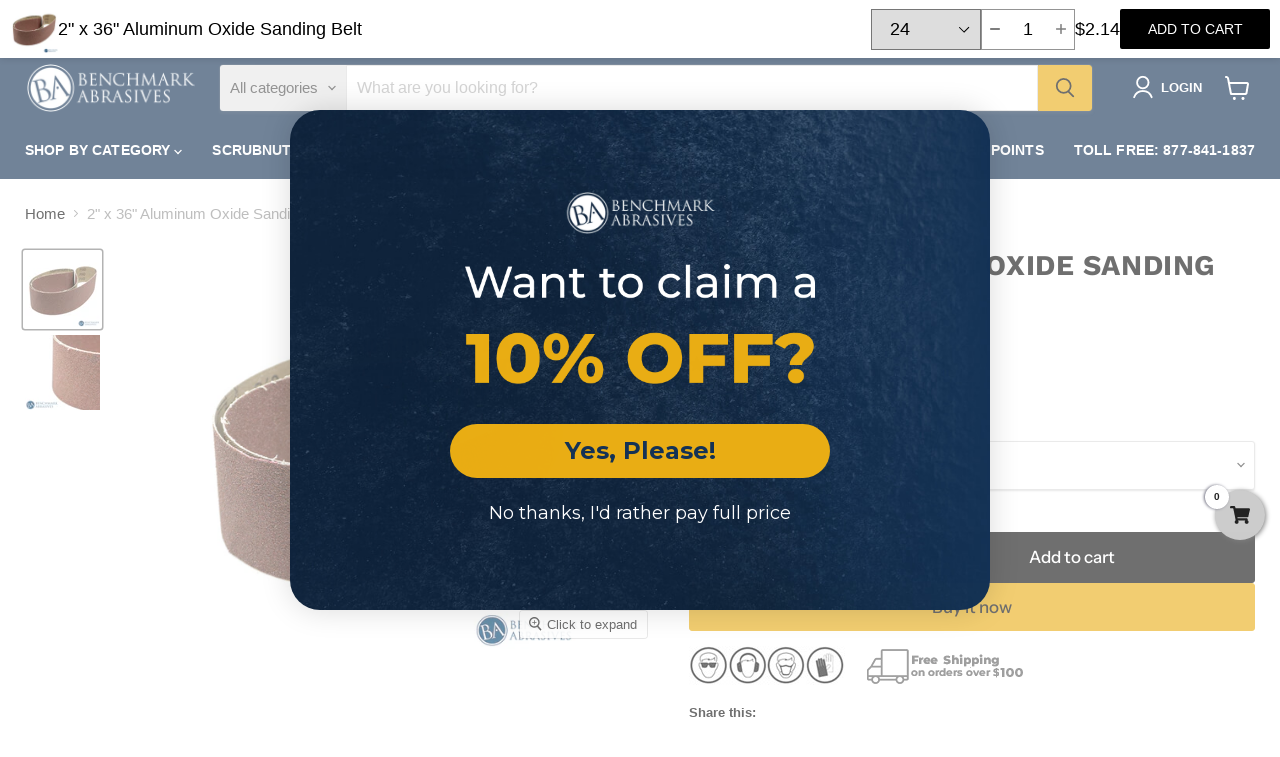

--- FILE ---
content_type: text/html; charset=utf-8
request_url: https://benchmarkabrasives.com/products/2-x-36-aluminum-oxide-sanding-belt
body_size: 65999
content:
<!doctype html>
<html class="no-js no-touch" lang="en">
  <head>
    <meta name="google-site-verification" content="c2U1hqhRkKNWpEaq2m3j9kSrb499BxAifE_WJpWpBiA" />
    <meta name="google-site-verification" content="ZForWHljsRgnFVkDwmlPopwxg9f8lptCwj6aJbe07Fg" />
    <meta name="facebook-domain-verification" content="29aohx4vl0eliy0rx4pz9x2cqzqt5o" />
	<meta name="msvalidate.01" content="96B65BDC7E29D26B1363BCB42B2AA832" /> 
    <script src="https://track.getgobot.com/gobot/js/shopify.js?key=-NTpLIN0RZf80bmm_QZ4" defer></script>
  <!-- Google Tag Manager -->
<script>(function(w,d,s,l,i){w[l]=w[l]||[];w[l].push({'gtm.start':
new Date().getTime(),event:'gtm.js'});var f=d.getElementsByTagName(s)[0],
j=d.createElement(s),dl=l!='dataLayer'?'&l='+l:'';j.async=true;j.src=
'https://www.googletagmanager.com/gtm.js?id='+i+dl;f.parentNode.insertBefore(j,f);
})(window,document,'script','dataLayer','GTM-WXS52J3');</script>
    <script nowprocket nitro-exclude type="text/javascript" id="sa-dynamic-optimization" data-uuid="3256f016-6143-4b23-a1fd-b4237c4d74ce" src="[data-uri]"></script>
<!-- End Google Tag Manager -->
  <script>
    window.Store = window.Store || {};
    window.Store.id = 15925457;
  </script>
  <script type="text/javascript">
_linkedin_partner_id = "7746836";
window._linkedin_data_partner_ids = window._linkedin_data_partner_ids || [];
window._linkedin_data_partner_ids.push(_linkedin_partner_id);
</script><script type="text/javascript">
(function(l) {
if (!l){window.lintrk = function(a,b){window.lintrk.q.push([a,b])};
window.lintrk.q=[]}
var s = document.getElementsByTagName("script")[0];
var b = document.createElement("script");
b.type = "text/javascript";b.async = true;
b.src = "https://snap.licdn.com/li.lms-analytics/insight.min.js";
s.parentNode.insertBefore(b, s);})(window.lintrk);
</script>
<noscript>
<img height="1" width="1" style="display:none;" alt="" src="https://px.ads.linkedin.com/collect/?pid=7746836&fmt=gif" />
</noscript>
    <meta charset="utf-8">
    <meta http-equiv="x-ua-compatible" content="IE=edge">

    <link rel="preconnect" href="https://cdn.shopify.com">
    <link rel="preconnect" href="https://fonts.shopifycdn.com">
    <link rel="preconnect" href="https://v.shopify.com">
    <link rel="preconnect" href="https://cdn.shopifycloud.com">

    <title>2&quot; x 36&quot; Aluminum Oxide Sanding Belt | Free Shipping</title>

    
      <meta name="description" content="Our 2&quot; X 36&quot; Sanding Belts is made with a durable polycotton blend backing. A good option for dry use only with the A/O belts.">
    

    
  <link rel="shortcut icon" href="//benchmarkabrasives.com/cdn/shop/files/favicon_32x32.webp?v=1698352975" type="image/png">


    
  <link rel="canonical" href="https://benchmarkabrasives.com/products/2-x-36-aluminum-oxide-sanding-belt" />
  


    <meta name="viewport" content="width=device-width">

    
    















<meta property="og:site_name" content="Benchmark Abrasives">
<meta property="og:url" content="https://benchmarkabrasives.com/products/2-x-36-aluminum-oxide-sanding-belt">
<meta property="og:title" content="2&quot; x 36&quot; Aluminum Oxide Sanding Belt">
<meta property="og:type" content="website">
<meta property="og:description" content="Our 2&quot; X 36&quot; Sanding Belts is made with a durable polycotton blend backing. A good option for dry use only with the A/O belts.">




    
    
    

    
    
    <meta
      property="og:image"
      content="https://benchmarkabrasives.com/cdn/shop/products/FULL_b1c750e8-ba05-48db-a25e-e25ceeb7171e_1200x1200.PNG?v=1738254643"
    />
    <meta
      property="og:image:secure_url"
      content="https://benchmarkabrasives.com/cdn/shop/products/FULL_b1c750e8-ba05-48db-a25e-e25ceeb7171e_1200x1200.PNG?v=1738254643"
    />
    <meta property="og:image:width" content="1200" />
    <meta property="og:image:height" content="1200" />
    
    
    <meta property="og:image:alt" content="2" x 36" Aluminum Oxide Sanding Belt" />
  









  <meta name="twitter:site" content="@https://x.com/BnchmrkAbrasive">








<meta name="twitter:title" content="2&quot; x 36&quot; Aluminum Oxide Sanding Belt | Free Shipping">
<meta name="twitter:description" content="Our 2&quot; X 36&quot; Sanding Belts is made with a durable polycotton blend backing. A good option for dry use only with the A/O belts.">


    
    
    
      
      
      <meta name="twitter:card" content="summary">
    
    
    <meta
      property="twitter:image"
      content="https://benchmarkabrasives.com/cdn/shop/products/FULL_b1c750e8-ba05-48db-a25e-e25ceeb7171e_1200x1200_crop_center.PNG?v=1738254643"
    />
    <meta property="twitter:image:width" content="1200" />
    <meta property="twitter:image:height" content="1200" />
    
    
    <meta property="twitter:image:alt" content="2&quot; x 36&quot; Aluminum Oxide Sanding Belt" />
  



    <link rel="preload" href="" as="font" crossorigin="anonymous">
    <link rel="preload" as="style" href="//benchmarkabrasives.com/cdn/shop/t/11/assets/theme.css?v=79029368626321989861763746155">
    <link rel="preload" as="style" href="//benchmarkabrasives.com/cdn/shop/t/11/assets/custom.css?v=154566854993991195371750745291">

    <script>window.performance && window.performance.mark && window.performance.mark('shopify.content_for_header.start');</script><meta name="google-site-verification" content="foNRIi4GuV0w5RyisaNa4Vh91SF8RlgX4ds_F8bdYNY">
<meta name="google-site-verification" content="foNRIi4GuV0w5RyisaNa4Vh91SF8RlgX4ds_F8bdYNY">
<meta name="facebook-domain-verification" content="yv6yp4u0w80o2yq4vbs95m1adl0aky">
<meta id="shopify-digital-wallet" name="shopify-digital-wallet" content="/15925457/digital_wallets/dialog">
<meta name="shopify-checkout-api-token" content="f3b38eea30ea9f49bf777c65d06e5764">
<meta id="in-context-paypal-metadata" data-shop-id="15925457" data-venmo-supported="false" data-environment="production" data-locale="en_US" data-paypal-v4="true" data-currency="USD">
<link rel="alternate" type="application/json+oembed" href="https://benchmarkabrasives.com/products/2-x-36-aluminum-oxide-sanding-belt.oembed">
<script async="async" src="/checkouts/internal/preloads.js?locale=en-US"></script>
<link rel="preconnect" href="https://shop.app" crossorigin="anonymous">
<script async="async" src="https://shop.app/checkouts/internal/preloads.js?locale=en-US&shop_id=15925457" crossorigin="anonymous"></script>
<script id="apple-pay-shop-capabilities" type="application/json">{"shopId":15925457,"countryCode":"US","currencyCode":"USD","merchantCapabilities":["supports3DS"],"merchantId":"gid:\/\/shopify\/Shop\/15925457","merchantName":"Benchmark Abrasives","requiredBillingContactFields":["postalAddress","email","phone"],"requiredShippingContactFields":["postalAddress","email","phone"],"shippingType":"shipping","supportedNetworks":["visa","masterCard","amex","discover","elo","jcb"],"total":{"type":"pending","label":"Benchmark Abrasives","amount":"1.00"},"shopifyPaymentsEnabled":true,"supportsSubscriptions":true}</script>
<script id="shopify-features" type="application/json">{"accessToken":"f3b38eea30ea9f49bf777c65d06e5764","betas":["rich-media-storefront-analytics"],"domain":"benchmarkabrasives.com","predictiveSearch":true,"shopId":15925457,"locale":"en"}</script>
<script>var Shopify = Shopify || {};
Shopify.shop = "benchmark-abrasives.myshopify.com";
Shopify.locale = "en";
Shopify.currency = {"active":"USD","rate":"1.0"};
Shopify.country = "US";
Shopify.theme = {"name":"razor-rank\/main","id":131791880270,"schema_name":"Empire","schema_version":"9.1.1","theme_store_id":null,"role":"main"};
Shopify.theme.handle = "null";
Shopify.theme.style = {"id":null,"handle":null};
Shopify.cdnHost = "benchmarkabrasives.com/cdn";
Shopify.routes = Shopify.routes || {};
Shopify.routes.root = "/";</script>
<script type="module">!function(o){(o.Shopify=o.Shopify||{}).modules=!0}(window);</script>
<script>!function(o){function n(){var o=[];function n(){o.push(Array.prototype.slice.apply(arguments))}return n.q=o,n}var t=o.Shopify=o.Shopify||{};t.loadFeatures=n(),t.autoloadFeatures=n()}(window);</script>
<script>
  window.ShopifyPay = window.ShopifyPay || {};
  window.ShopifyPay.apiHost = "shop.app\/pay";
  window.ShopifyPay.redirectState = null;
</script>
<script id="shop-js-analytics" type="application/json">{"pageType":"product"}</script>
<script defer="defer" async type="module" src="//benchmarkabrasives.com/cdn/shopifycloud/shop-js/modules/v2/client.init-shop-cart-sync_BApSsMSl.en.esm.js"></script>
<script defer="defer" async type="module" src="//benchmarkabrasives.com/cdn/shopifycloud/shop-js/modules/v2/chunk.common_CBoos6YZ.esm.js"></script>
<script type="module">
  await import("//benchmarkabrasives.com/cdn/shopifycloud/shop-js/modules/v2/client.init-shop-cart-sync_BApSsMSl.en.esm.js");
await import("//benchmarkabrasives.com/cdn/shopifycloud/shop-js/modules/v2/chunk.common_CBoos6YZ.esm.js");

  window.Shopify.SignInWithShop?.initShopCartSync?.({"fedCMEnabled":true,"windoidEnabled":true});

</script>
<script defer="defer" async type="module" src="//benchmarkabrasives.com/cdn/shopifycloud/shop-js/modules/v2/client.payment-terms_BHOWV7U_.en.esm.js"></script>
<script defer="defer" async type="module" src="//benchmarkabrasives.com/cdn/shopifycloud/shop-js/modules/v2/chunk.common_CBoos6YZ.esm.js"></script>
<script defer="defer" async type="module" src="//benchmarkabrasives.com/cdn/shopifycloud/shop-js/modules/v2/chunk.modal_Bu1hFZFC.esm.js"></script>
<script type="module">
  await import("//benchmarkabrasives.com/cdn/shopifycloud/shop-js/modules/v2/client.payment-terms_BHOWV7U_.en.esm.js");
await import("//benchmarkabrasives.com/cdn/shopifycloud/shop-js/modules/v2/chunk.common_CBoos6YZ.esm.js");
await import("//benchmarkabrasives.com/cdn/shopifycloud/shop-js/modules/v2/chunk.modal_Bu1hFZFC.esm.js");

  
</script>
<script>
  window.Shopify = window.Shopify || {};
  if (!window.Shopify.featureAssets) window.Shopify.featureAssets = {};
  window.Shopify.featureAssets['shop-js'] = {"shop-cart-sync":["modules/v2/client.shop-cart-sync_DJczDl9f.en.esm.js","modules/v2/chunk.common_CBoos6YZ.esm.js"],"init-fed-cm":["modules/v2/client.init-fed-cm_BzwGC0Wi.en.esm.js","modules/v2/chunk.common_CBoos6YZ.esm.js"],"init-windoid":["modules/v2/client.init-windoid_BS26ThXS.en.esm.js","modules/v2/chunk.common_CBoos6YZ.esm.js"],"shop-cash-offers":["modules/v2/client.shop-cash-offers_DthCPNIO.en.esm.js","modules/v2/chunk.common_CBoos6YZ.esm.js","modules/v2/chunk.modal_Bu1hFZFC.esm.js"],"shop-button":["modules/v2/client.shop-button_D_JX508o.en.esm.js","modules/v2/chunk.common_CBoos6YZ.esm.js"],"init-shop-email-lookup-coordinator":["modules/v2/client.init-shop-email-lookup-coordinator_DFwWcvrS.en.esm.js","modules/v2/chunk.common_CBoos6YZ.esm.js"],"shop-toast-manager":["modules/v2/client.shop-toast-manager_tEhgP2F9.en.esm.js","modules/v2/chunk.common_CBoos6YZ.esm.js"],"shop-login-button":["modules/v2/client.shop-login-button_DwLgFT0K.en.esm.js","modules/v2/chunk.common_CBoos6YZ.esm.js","modules/v2/chunk.modal_Bu1hFZFC.esm.js"],"avatar":["modules/v2/client.avatar_BTnouDA3.en.esm.js"],"init-shop-cart-sync":["modules/v2/client.init-shop-cart-sync_BApSsMSl.en.esm.js","modules/v2/chunk.common_CBoos6YZ.esm.js"],"pay-button":["modules/v2/client.pay-button_BuNmcIr_.en.esm.js","modules/v2/chunk.common_CBoos6YZ.esm.js"],"init-shop-for-new-customer-accounts":["modules/v2/client.init-shop-for-new-customer-accounts_DrjXSI53.en.esm.js","modules/v2/client.shop-login-button_DwLgFT0K.en.esm.js","modules/v2/chunk.common_CBoos6YZ.esm.js","modules/v2/chunk.modal_Bu1hFZFC.esm.js"],"init-customer-accounts-sign-up":["modules/v2/client.init-customer-accounts-sign-up_TlVCiykN.en.esm.js","modules/v2/client.shop-login-button_DwLgFT0K.en.esm.js","modules/v2/chunk.common_CBoos6YZ.esm.js","modules/v2/chunk.modal_Bu1hFZFC.esm.js"],"shop-follow-button":["modules/v2/client.shop-follow-button_C5D3XtBb.en.esm.js","modules/v2/chunk.common_CBoos6YZ.esm.js","modules/v2/chunk.modal_Bu1hFZFC.esm.js"],"checkout-modal":["modules/v2/client.checkout-modal_8TC_1FUY.en.esm.js","modules/v2/chunk.common_CBoos6YZ.esm.js","modules/v2/chunk.modal_Bu1hFZFC.esm.js"],"init-customer-accounts":["modules/v2/client.init-customer-accounts_C0Oh2ljF.en.esm.js","modules/v2/client.shop-login-button_DwLgFT0K.en.esm.js","modules/v2/chunk.common_CBoos6YZ.esm.js","modules/v2/chunk.modal_Bu1hFZFC.esm.js"],"lead-capture":["modules/v2/client.lead-capture_Cq0gfm7I.en.esm.js","modules/v2/chunk.common_CBoos6YZ.esm.js","modules/v2/chunk.modal_Bu1hFZFC.esm.js"],"shop-login":["modules/v2/client.shop-login_BmtnoEUo.en.esm.js","modules/v2/chunk.common_CBoos6YZ.esm.js","modules/v2/chunk.modal_Bu1hFZFC.esm.js"],"payment-terms":["modules/v2/client.payment-terms_BHOWV7U_.en.esm.js","modules/v2/chunk.common_CBoos6YZ.esm.js","modules/v2/chunk.modal_Bu1hFZFC.esm.js"]};
</script>
<script>(function() {
  var isLoaded = false;
  function asyncLoad() {
    if (isLoaded) return;
    isLoaded = true;
    var urls = ["\/\/cdn.ywxi.net\/js\/1.js?shop=benchmark-abrasives.myshopify.com","https:\/\/a.mailmunch.co\/widgets\/site-1023432-ab394af8f076116425025c619d2357154bc447fb.js?shop=benchmark-abrasives.myshopify.com","https:\/\/id-shop.govx.com\/app\/benchmark-abrasives.myshopify.com\/govx.js?shop=benchmark-abrasives.myshopify.com","\/\/cdn.trustedsite.com\/js\/partner-shopify.js?shop=benchmark-abrasives.myshopify.com","https:\/\/static.shareasale.com\/json\/shopify\/shareasale-tracking.js?sasmid=144359\u0026ssmtid=58461\u0026shop=benchmark-abrasives.myshopify.com","https:\/\/cdn.hextom.com\/js\/freeshippingbar.js?shop=benchmark-abrasives.myshopify.com"];
    for (var i = 0; i < urls.length; i++) {
      var s = document.createElement('script');
      s.type = 'text/javascript';
      s.async = true;
      s.src = urls[i];
      var x = document.getElementsByTagName('script')[0];
      x.parentNode.insertBefore(s, x);
    }
  };
  if(window.attachEvent) {
    window.attachEvent('onload', asyncLoad);
  } else {
    window.addEventListener('load', asyncLoad, false);
  }
})();</script>
<script id="__st">var __st={"a":15925457,"offset":-28800,"reqid":"0f868dfe-0464-4fe4-8144-1f0994b47340-1768859038","pageurl":"benchmarkabrasives.com\/products\/2-x-36-aluminum-oxide-sanding-belt","u":"1213560e231d","p":"product","rtyp":"product","rid":2394708344910};</script>
<script>window.ShopifyPaypalV4VisibilityTracking = true;</script>
<script id="captcha-bootstrap">!function(){'use strict';const t='contact',e='account',n='new_comment',o=[[t,t],['blogs',n],['comments',n],[t,'customer']],c=[[e,'customer_login'],[e,'guest_login'],[e,'recover_customer_password'],[e,'create_customer']],r=t=>t.map((([t,e])=>`form[action*='/${t}']:not([data-nocaptcha='true']) input[name='form_type'][value='${e}']`)).join(','),a=t=>()=>t?[...document.querySelectorAll(t)].map((t=>t.form)):[];function s(){const t=[...o],e=r(t);return a(e)}const i='password',u='form_key',d=['recaptcha-v3-token','g-recaptcha-response','h-captcha-response',i],f=()=>{try{return window.sessionStorage}catch{return}},m='__shopify_v',_=t=>t.elements[u];function p(t,e,n=!1){try{const o=window.sessionStorage,c=JSON.parse(o.getItem(e)),{data:r}=function(t){const{data:e,action:n}=t;return t[m]||n?{data:e,action:n}:{data:t,action:n}}(c);for(const[e,n]of Object.entries(r))t.elements[e]&&(t.elements[e].value=n);n&&o.removeItem(e)}catch(o){console.error('form repopulation failed',{error:o})}}const l='form_type',E='cptcha';function T(t){t.dataset[E]=!0}const w=window,h=w.document,L='Shopify',v='ce_forms',y='captcha';let A=!1;((t,e)=>{const n=(g='f06e6c50-85a8-45c8-87d0-21a2b65856fe',I='https://cdn.shopify.com/shopifycloud/storefront-forms-hcaptcha/ce_storefront_forms_captcha_hcaptcha.v1.5.2.iife.js',D={infoText:'Protected by hCaptcha',privacyText:'Privacy',termsText:'Terms'},(t,e,n)=>{const o=w[L][v],c=o.bindForm;if(c)return c(t,g,e,D).then(n);var r;o.q.push([[t,g,e,D],n]),r=I,A||(h.body.append(Object.assign(h.createElement('script'),{id:'captcha-provider',async:!0,src:r})),A=!0)});var g,I,D;w[L]=w[L]||{},w[L][v]=w[L][v]||{},w[L][v].q=[],w[L][y]=w[L][y]||{},w[L][y].protect=function(t,e){n(t,void 0,e),T(t)},Object.freeze(w[L][y]),function(t,e,n,w,h,L){const[v,y,A,g]=function(t,e,n){const i=e?o:[],u=t?c:[],d=[...i,...u],f=r(d),m=r(i),_=r(d.filter((([t,e])=>n.includes(e))));return[a(f),a(m),a(_),s()]}(w,h,L),I=t=>{const e=t.target;return e instanceof HTMLFormElement?e:e&&e.form},D=t=>v().includes(t);t.addEventListener('submit',(t=>{const e=I(t);if(!e)return;const n=D(e)&&!e.dataset.hcaptchaBound&&!e.dataset.recaptchaBound,o=_(e),c=g().includes(e)&&(!o||!o.value);(n||c)&&t.preventDefault(),c&&!n&&(function(t){try{if(!f())return;!function(t){const e=f();if(!e)return;const n=_(t);if(!n)return;const o=n.value;o&&e.removeItem(o)}(t);const e=Array.from(Array(32),(()=>Math.random().toString(36)[2])).join('');!function(t,e){_(t)||t.append(Object.assign(document.createElement('input'),{type:'hidden',name:u})),t.elements[u].value=e}(t,e),function(t,e){const n=f();if(!n)return;const o=[...t.querySelectorAll(`input[type='${i}']`)].map((({name:t})=>t)),c=[...d,...o],r={};for(const[a,s]of new FormData(t).entries())c.includes(a)||(r[a]=s);n.setItem(e,JSON.stringify({[m]:1,action:t.action,data:r}))}(t,e)}catch(e){console.error('failed to persist form',e)}}(e),e.submit())}));const S=(t,e)=>{t&&!t.dataset[E]&&(n(t,e.some((e=>e===t))),T(t))};for(const o of['focusin','change'])t.addEventListener(o,(t=>{const e=I(t);D(e)&&S(e,y())}));const B=e.get('form_key'),M=e.get(l),P=B&&M;t.addEventListener('DOMContentLoaded',(()=>{const t=y();if(P)for(const e of t)e.elements[l].value===M&&p(e,B);[...new Set([...A(),...v().filter((t=>'true'===t.dataset.shopifyCaptcha))])].forEach((e=>S(e,t)))}))}(h,new URLSearchParams(w.location.search),n,t,e,['guest_login'])})(!0,!0)}();</script>
<script integrity="sha256-4kQ18oKyAcykRKYeNunJcIwy7WH5gtpwJnB7kiuLZ1E=" data-source-attribution="shopify.loadfeatures" defer="defer" src="//benchmarkabrasives.com/cdn/shopifycloud/storefront/assets/storefront/load_feature-a0a9edcb.js" crossorigin="anonymous"></script>
<script crossorigin="anonymous" defer="defer" src="//benchmarkabrasives.com/cdn/shopifycloud/storefront/assets/shopify_pay/storefront-65b4c6d7.js?v=20250812"></script>
<script data-source-attribution="shopify.dynamic_checkout.dynamic.init">var Shopify=Shopify||{};Shopify.PaymentButton=Shopify.PaymentButton||{isStorefrontPortableWallets:!0,init:function(){window.Shopify.PaymentButton.init=function(){};var t=document.createElement("script");t.src="https://benchmarkabrasives.com/cdn/shopifycloud/portable-wallets/latest/portable-wallets.en.js",t.type="module",document.head.appendChild(t)}};
</script>
<script data-source-attribution="shopify.dynamic_checkout.buyer_consent">
  function portableWalletsHideBuyerConsent(e){var t=document.getElementById("shopify-buyer-consent"),n=document.getElementById("shopify-subscription-policy-button");t&&n&&(t.classList.add("hidden"),t.setAttribute("aria-hidden","true"),n.removeEventListener("click",e))}function portableWalletsShowBuyerConsent(e){var t=document.getElementById("shopify-buyer-consent"),n=document.getElementById("shopify-subscription-policy-button");t&&n&&(t.classList.remove("hidden"),t.removeAttribute("aria-hidden"),n.addEventListener("click",e))}window.Shopify?.PaymentButton&&(window.Shopify.PaymentButton.hideBuyerConsent=portableWalletsHideBuyerConsent,window.Shopify.PaymentButton.showBuyerConsent=portableWalletsShowBuyerConsent);
</script>
<script>
  function portableWalletsCleanup(e){e&&e.src&&console.error("Failed to load portable wallets script "+e.src);var t=document.querySelectorAll("shopify-accelerated-checkout .shopify-payment-button__skeleton, shopify-accelerated-checkout-cart .wallet-cart-button__skeleton"),e=document.getElementById("shopify-buyer-consent");for(let e=0;e<t.length;e++)t[e].remove();e&&e.remove()}function portableWalletsNotLoadedAsModule(e){e instanceof ErrorEvent&&"string"==typeof e.message&&e.message.includes("import.meta")&&"string"==typeof e.filename&&e.filename.includes("portable-wallets")&&(window.removeEventListener("error",portableWalletsNotLoadedAsModule),window.Shopify.PaymentButton.failedToLoad=e,"loading"===document.readyState?document.addEventListener("DOMContentLoaded",window.Shopify.PaymentButton.init):window.Shopify.PaymentButton.init())}window.addEventListener("error",portableWalletsNotLoadedAsModule);
</script>

<script type="module" src="https://benchmarkabrasives.com/cdn/shopifycloud/portable-wallets/latest/portable-wallets.en.js" onError="portableWalletsCleanup(this)" crossorigin="anonymous"></script>
<script nomodule>
  document.addEventListener("DOMContentLoaded", portableWalletsCleanup);
</script>

<script id='scb4127' type='text/javascript' async='' src='https://benchmarkabrasives.com/cdn/shopifycloud/privacy-banner/storefront-banner.js'></script><link id="shopify-accelerated-checkout-styles" rel="stylesheet" media="screen" href="https://benchmarkabrasives.com/cdn/shopifycloud/portable-wallets/latest/accelerated-checkout-backwards-compat.css" crossorigin="anonymous">
<style id="shopify-accelerated-checkout-cart">
        #shopify-buyer-consent {
  margin-top: 1em;
  display: inline-block;
  width: 100%;
}

#shopify-buyer-consent.hidden {
  display: none;
}

#shopify-subscription-policy-button {
  background: none;
  border: none;
  padding: 0;
  text-decoration: underline;
  font-size: inherit;
  cursor: pointer;
}

#shopify-subscription-policy-button::before {
  box-shadow: none;
}

      </style>

<script>window.performance && window.performance.mark && window.performance.mark('shopify.content_for_header.end');</script>

    <link href="//benchmarkabrasives.com/cdn/shop/t/11/assets/theme.css?v=79029368626321989861763746155" rel="stylesheet" type="text/css" media="all" />
    <link href="//benchmarkabrasives.com/cdn/shop/t/11/assets/custom.css?v=154566854993991195371750745291" rel="stylesheet" type="text/css" media="all" />
    <link href="//benchmarkabrasives.com/cdn/shop/t/11/assets/custom-two.css?v=64728548294661628311759395078" rel="stylesheet" type="text/css" media="all" />

    
    <script>
      window.Theme = window.Theme || {};
      window.Theme.version = '9.1.1';
      window.Theme.name = 'Empire';
      window.Theme.routes = {
        "root_url": "/",
        "account_url": "/account",
        "account_login_url": "/account/login",
        "account_logout_url": "/account/logout",
        "account_register_url": "/account/register",
        "account_addresses_url": "/account/addresses",
        "collections_url": "/collections",
        "all_products_collection_url": "/collections/all",
        "search_url": "/search",
        "predictive_search_url": "/search/suggest",
        "cart_url": "/cart",
        "cart_add_url": "/cart/add",
        "cart_change_url": "/cart/change",
        "cart_clear_url": "/cart/clear",
        "product_recommendations_url": "/recommendations/products",
      };
    </script>
    




<script>(function(w,d,t,r,u){var f,n,i;w[u]=w[u]||[],f=function(){var o={ti:"20256571"};o.q=w[u],w[u]=new UET(o),w[u].push("pageLoad")},n=d.createElement(t),n.src=r,n.async=1,n.onload=n.onreadystatechange=function(){var s=this.readyState;s&&s!=="loaded"&&s!=="complete"||(f(),n.onload=n.onreadystatechange=null)},i=d.getElementsByTagName(t)[0],i.parentNode.insertBefore(n,i)})(window,document,"script","//bat.bing.com/bat.js","uetq");</script>
    
    
  <!-- BEGIN app block: shopify://apps/c-hub-customer-accounts/blocks/app-embed/0fb3ba0b-4c65-4919-a85a-48bc2d368e9c --><script>(function () { try { localStorage.removeItem('chInitPageLoad'); } catch (error) {}})();</script><!-- END app block --><!-- BEGIN app block: shopify://apps/klaviyo-email-marketing-sms/blocks/klaviyo-onsite-embed/2632fe16-c075-4321-a88b-50b567f42507 -->












  <script async src="https://static.klaviyo.com/onsite/js/Spn8Lp/klaviyo.js?company_id=Spn8Lp"></script>
  <script>!function(){if(!window.klaviyo){window._klOnsite=window._klOnsite||[];try{window.klaviyo=new Proxy({},{get:function(n,i){return"push"===i?function(){var n;(n=window._klOnsite).push.apply(n,arguments)}:function(){for(var n=arguments.length,o=new Array(n),w=0;w<n;w++)o[w]=arguments[w];var t="function"==typeof o[o.length-1]?o.pop():void 0,e=new Promise((function(n){window._klOnsite.push([i].concat(o,[function(i){t&&t(i),n(i)}]))}));return e}}})}catch(n){window.klaviyo=window.klaviyo||[],window.klaviyo.push=function(){var n;(n=window._klOnsite).push.apply(n,arguments)}}}}();</script>

  
    <script id="viewed_product">
      if (item == null) {
        var _learnq = _learnq || [];

        var MetafieldReviews = null
        var MetafieldYotpoRating = null
        var MetafieldYotpoCount = null
        var MetafieldLooxRating = null
        var MetafieldLooxCount = null
        var okendoProduct = null
        var okendoProductReviewCount = null
        var okendoProductReviewAverageValue = null
        try {
          // The following fields are used for Customer Hub recently viewed in order to add reviews.
          // This information is not part of __kla_viewed. Instead, it is part of __kla_viewed_reviewed_items
          MetafieldReviews = {"rating":{"scale_min":"1.0","scale_max":"5.0","value":"5.0"},"rating_count":6};
          MetafieldYotpoRating = "5"
          MetafieldYotpoCount = "6"
          MetafieldLooxRating = null
          MetafieldLooxCount = null

          okendoProduct = null
          // If the okendo metafield is not legacy, it will error, which then requires the new json formatted data
          if (okendoProduct && 'error' in okendoProduct) {
            okendoProduct = null
          }
          okendoProductReviewCount = okendoProduct ? okendoProduct.reviewCount : null
          okendoProductReviewAverageValue = okendoProduct ? okendoProduct.reviewAverageValue : null
        } catch (error) {
          console.error('Error in Klaviyo onsite reviews tracking:', error);
        }

        var item = {
          Name: "2\" x 36\" Aluminum Oxide Sanding Belt",
          ProductID: 2394708344910,
          Categories: ["2\" x 36\" Sanding Belts","Aluminum Oxide Sanding Belts","Coated Abrasives","Sanding Belts"],
          ImageURL: "https://benchmarkabrasives.com/cdn/shop/products/FULL_b1c750e8-ba05-48db-a25e-e25ceeb7171e_grande.PNG?v=1738254643",
          URL: "https://benchmarkabrasives.com/products/2-x-36-aluminum-oxide-sanding-belt",
          Brand: "Benchmark Abrasives",
          Price: "$2.14",
          Value: "2.14",
          CompareAtPrice: "$0.00"
        };
        _learnq.push(['track', 'Viewed Product', item]);
        _learnq.push(['trackViewedItem', {
          Title: item.Name,
          ItemId: item.ProductID,
          Categories: item.Categories,
          ImageUrl: item.ImageURL,
          Url: item.URL,
          Metadata: {
            Brand: item.Brand,
            Price: item.Price,
            Value: item.Value,
            CompareAtPrice: item.CompareAtPrice
          },
          metafields:{
            reviews: MetafieldReviews,
            yotpo:{
              rating: MetafieldYotpoRating,
              count: MetafieldYotpoCount,
            },
            loox:{
              rating: MetafieldLooxRating,
              count: MetafieldLooxCount,
            },
            okendo: {
              rating: okendoProductReviewAverageValue,
              count: okendoProductReviewCount,
            }
          }
        }]);
      }
    </script>
  




  <script>
    window.klaviyoReviewsProductDesignMode = false
  </script>







<!-- END app block --><link href="https://monorail-edge.shopifysvc.com" rel="dns-prefetch">
<script>(function(){if ("sendBeacon" in navigator && "performance" in window) {try {var session_token_from_headers = performance.getEntriesByType('navigation')[0].serverTiming.find(x => x.name == '_s').description;} catch {var session_token_from_headers = undefined;}var session_cookie_matches = document.cookie.match(/_shopify_s=([^;]*)/);var session_token_from_cookie = session_cookie_matches && session_cookie_matches.length === 2 ? session_cookie_matches[1] : "";var session_token = session_token_from_headers || session_token_from_cookie || "";function handle_abandonment_event(e) {var entries = performance.getEntries().filter(function(entry) {return /monorail-edge.shopifysvc.com/.test(entry.name);});if (!window.abandonment_tracked && entries.length === 0) {window.abandonment_tracked = true;var currentMs = Date.now();var navigation_start = performance.timing.navigationStart;var payload = {shop_id: 15925457,url: window.location.href,navigation_start,duration: currentMs - navigation_start,session_token,page_type: "product"};window.navigator.sendBeacon("https://monorail-edge.shopifysvc.com/v1/produce", JSON.stringify({schema_id: "online_store_buyer_site_abandonment/1.1",payload: payload,metadata: {event_created_at_ms: currentMs,event_sent_at_ms: currentMs}}));}}window.addEventListener('pagehide', handle_abandonment_event);}}());</script>
<script id="web-pixels-manager-setup">(function e(e,d,r,n,o){if(void 0===o&&(o={}),!Boolean(null===(a=null===(i=window.Shopify)||void 0===i?void 0:i.analytics)||void 0===a?void 0:a.replayQueue)){var i,a;window.Shopify=window.Shopify||{};var t=window.Shopify;t.analytics=t.analytics||{};var s=t.analytics;s.replayQueue=[],s.publish=function(e,d,r){return s.replayQueue.push([e,d,r]),!0};try{self.performance.mark("wpm:start")}catch(e){}var l=function(){var e={modern:/Edge?\/(1{2}[4-9]|1[2-9]\d|[2-9]\d{2}|\d{4,})\.\d+(\.\d+|)|Firefox\/(1{2}[4-9]|1[2-9]\d|[2-9]\d{2}|\d{4,})\.\d+(\.\d+|)|Chrom(ium|e)\/(9{2}|\d{3,})\.\d+(\.\d+|)|(Maci|X1{2}).+ Version\/(15\.\d+|(1[6-9]|[2-9]\d|\d{3,})\.\d+)([,.]\d+|)( \(\w+\)|)( Mobile\/\w+|) Safari\/|Chrome.+OPR\/(9{2}|\d{3,})\.\d+\.\d+|(CPU[ +]OS|iPhone[ +]OS|CPU[ +]iPhone|CPU IPhone OS|CPU iPad OS)[ +]+(15[._]\d+|(1[6-9]|[2-9]\d|\d{3,})[._]\d+)([._]\d+|)|Android:?[ /-](13[3-9]|1[4-9]\d|[2-9]\d{2}|\d{4,})(\.\d+|)(\.\d+|)|Android.+Firefox\/(13[5-9]|1[4-9]\d|[2-9]\d{2}|\d{4,})\.\d+(\.\d+|)|Android.+Chrom(ium|e)\/(13[3-9]|1[4-9]\d|[2-9]\d{2}|\d{4,})\.\d+(\.\d+|)|SamsungBrowser\/([2-9]\d|\d{3,})\.\d+/,legacy:/Edge?\/(1[6-9]|[2-9]\d|\d{3,})\.\d+(\.\d+|)|Firefox\/(5[4-9]|[6-9]\d|\d{3,})\.\d+(\.\d+|)|Chrom(ium|e)\/(5[1-9]|[6-9]\d|\d{3,})\.\d+(\.\d+|)([\d.]+$|.*Safari\/(?![\d.]+ Edge\/[\d.]+$))|(Maci|X1{2}).+ Version\/(10\.\d+|(1[1-9]|[2-9]\d|\d{3,})\.\d+)([,.]\d+|)( \(\w+\)|)( Mobile\/\w+|) Safari\/|Chrome.+OPR\/(3[89]|[4-9]\d|\d{3,})\.\d+\.\d+|(CPU[ +]OS|iPhone[ +]OS|CPU[ +]iPhone|CPU IPhone OS|CPU iPad OS)[ +]+(10[._]\d+|(1[1-9]|[2-9]\d|\d{3,})[._]\d+)([._]\d+|)|Android:?[ /-](13[3-9]|1[4-9]\d|[2-9]\d{2}|\d{4,})(\.\d+|)(\.\d+|)|Mobile Safari.+OPR\/([89]\d|\d{3,})\.\d+\.\d+|Android.+Firefox\/(13[5-9]|1[4-9]\d|[2-9]\d{2}|\d{4,})\.\d+(\.\d+|)|Android.+Chrom(ium|e)\/(13[3-9]|1[4-9]\d|[2-9]\d{2}|\d{4,})\.\d+(\.\d+|)|Android.+(UC? ?Browser|UCWEB|U3)[ /]?(15\.([5-9]|\d{2,})|(1[6-9]|[2-9]\d|\d{3,})\.\d+)\.\d+|SamsungBrowser\/(5\.\d+|([6-9]|\d{2,})\.\d+)|Android.+MQ{2}Browser\/(14(\.(9|\d{2,})|)|(1[5-9]|[2-9]\d|\d{3,})(\.\d+|))(\.\d+|)|K[Aa][Ii]OS\/(3\.\d+|([4-9]|\d{2,})\.\d+)(\.\d+|)/},d=e.modern,r=e.legacy,n=navigator.userAgent;return n.match(d)?"modern":n.match(r)?"legacy":"unknown"}(),u="modern"===l?"modern":"legacy",c=(null!=n?n:{modern:"",legacy:""})[u],f=function(e){return[e.baseUrl,"/wpm","/b",e.hashVersion,"modern"===e.buildTarget?"m":"l",".js"].join("")}({baseUrl:d,hashVersion:r,buildTarget:u}),m=function(e){var d=e.version,r=e.bundleTarget,n=e.surface,o=e.pageUrl,i=e.monorailEndpoint;return{emit:function(e){var a=e.status,t=e.errorMsg,s=(new Date).getTime(),l=JSON.stringify({metadata:{event_sent_at_ms:s},events:[{schema_id:"web_pixels_manager_load/3.1",payload:{version:d,bundle_target:r,page_url:o,status:a,surface:n,error_msg:t},metadata:{event_created_at_ms:s}}]});if(!i)return console&&console.warn&&console.warn("[Web Pixels Manager] No Monorail endpoint provided, skipping logging."),!1;try{return self.navigator.sendBeacon.bind(self.navigator)(i,l)}catch(e){}var u=new XMLHttpRequest;try{return u.open("POST",i,!0),u.setRequestHeader("Content-Type","text/plain"),u.send(l),!0}catch(e){return console&&console.warn&&console.warn("[Web Pixels Manager] Got an unhandled error while logging to Monorail."),!1}}}}({version:r,bundleTarget:l,surface:e.surface,pageUrl:self.location.href,monorailEndpoint:e.monorailEndpoint});try{o.browserTarget=l,function(e){var d=e.src,r=e.async,n=void 0===r||r,o=e.onload,i=e.onerror,a=e.sri,t=e.scriptDataAttributes,s=void 0===t?{}:t,l=document.createElement("script"),u=document.querySelector("head"),c=document.querySelector("body");if(l.async=n,l.src=d,a&&(l.integrity=a,l.crossOrigin="anonymous"),s)for(var f in s)if(Object.prototype.hasOwnProperty.call(s,f))try{l.dataset[f]=s[f]}catch(e){}if(o&&l.addEventListener("load",o),i&&l.addEventListener("error",i),u)u.appendChild(l);else{if(!c)throw new Error("Did not find a head or body element to append the script");c.appendChild(l)}}({src:f,async:!0,onload:function(){if(!function(){var e,d;return Boolean(null===(d=null===(e=window.Shopify)||void 0===e?void 0:e.analytics)||void 0===d?void 0:d.initialized)}()){var d=window.webPixelsManager.init(e)||void 0;if(d){var r=window.Shopify.analytics;r.replayQueue.forEach((function(e){var r=e[0],n=e[1],o=e[2];d.publishCustomEvent(r,n,o)})),r.replayQueue=[],r.publish=d.publishCustomEvent,r.visitor=d.visitor,r.initialized=!0}}},onerror:function(){return m.emit({status:"failed",errorMsg:"".concat(f," has failed to load")})},sri:function(e){var d=/^sha384-[A-Za-z0-9+/=]+$/;return"string"==typeof e&&d.test(e)}(c)?c:"",scriptDataAttributes:o}),m.emit({status:"loading"})}catch(e){m.emit({status:"failed",errorMsg:(null==e?void 0:e.message)||"Unknown error"})}}})({shopId: 15925457,storefrontBaseUrl: "https://benchmarkabrasives.com",extensionsBaseUrl: "https://extensions.shopifycdn.com/cdn/shopifycloud/web-pixels-manager",monorailEndpoint: "https://monorail-edge.shopifysvc.com/unstable/produce_batch",surface: "storefront-renderer",enabledBetaFlags: ["2dca8a86"],webPixelsConfigList: [{"id":"1353678926","configuration":"{\"accountID\":\"Spn8Lp\",\"webPixelConfig\":\"eyJlbmFibGVBZGRlZFRvQ2FydEV2ZW50cyI6IHRydWV9\"}","eventPayloadVersion":"v1","runtimeContext":"STRICT","scriptVersion":"524f6c1ee37bacdca7657a665bdca589","type":"APP","apiClientId":123074,"privacyPurposes":["ANALYTICS","MARKETING"],"dataSharingAdjustments":{"protectedCustomerApprovalScopes":["read_customer_address","read_customer_email","read_customer_name","read_customer_personal_data","read_customer_phone"]}},{"id":"998604878","configuration":"{\"publicKey\":\"pub_16af549e01959df24d71\",\"apiUrl\":\"https:\\\/\\\/tracking.refersion.com\"}","eventPayloadVersion":"v1","runtimeContext":"STRICT","scriptVersion":"0fb80394591dba97de0fece487c9c5e4","type":"APP","apiClientId":147004,"privacyPurposes":["ANALYTICS","SALE_OF_DATA"],"dataSharingAdjustments":{"protectedCustomerApprovalScopes":["read_customer_email","read_customer_name","read_customer_personal_data"]}},{"id":"865730638","configuration":"{\"pixelCode\":\"CPMCCBBC77U6HU3INL10\"}","eventPayloadVersion":"v1","runtimeContext":"STRICT","scriptVersion":"22e92c2ad45662f435e4801458fb78cc","type":"APP","apiClientId":4383523,"privacyPurposes":["ANALYTICS","MARKETING","SALE_OF_DATA"],"dataSharingAdjustments":{"protectedCustomerApprovalScopes":["read_customer_address","read_customer_email","read_customer_name","read_customer_personal_data","read_customer_phone"]}},{"id":"614989902","configuration":"{\"yotpoStoreId\":\"PhRXwCVZtonSamgEdUsWZX4SKSZH0jJdqzSjeCv5\"}","eventPayloadVersion":"v1","runtimeContext":"STRICT","scriptVersion":"8bb37a256888599d9a3d57f0551d3859","type":"APP","apiClientId":70132,"privacyPurposes":["ANALYTICS","MARKETING","SALE_OF_DATA"],"dataSharingAdjustments":{"protectedCustomerApprovalScopes":["read_customer_address","read_customer_email","read_customer_name","read_customer_personal_data","read_customer_phone"]}},{"id":"398196814","configuration":"{\"config\":\"{\\\"pixel_id\\\":\\\"G-8GEQ0DH8QB\\\",\\\"gtag_events\\\":[{\\\"type\\\":\\\"begin_checkout\\\",\\\"action_label\\\":\\\"G-8GEQ0DH8QB\\\"},{\\\"type\\\":\\\"search\\\",\\\"action_label\\\":\\\"G-8GEQ0DH8QB\\\"},{\\\"type\\\":\\\"view_item\\\",\\\"action_label\\\":\\\"G-8GEQ0DH8QB\\\"},{\\\"type\\\":\\\"purchase\\\",\\\"action_label\\\":\\\"G-8GEQ0DH8QB\\\"},{\\\"type\\\":\\\"page_view\\\",\\\"action_label\\\":\\\"G-8GEQ0DH8QB\\\"},{\\\"type\\\":\\\"add_payment_info\\\",\\\"action_label\\\":\\\"G-8GEQ0DH8QB\\\"},{\\\"type\\\":\\\"add_to_cart\\\",\\\"action_label\\\":\\\"G-8GEQ0DH8QB\\\"}],\\\"enable_monitoring_mode\\\":false}\"}","eventPayloadVersion":"v1","runtimeContext":"OPEN","scriptVersion":"b2a88bafab3e21179ed38636efcd8a93","type":"APP","apiClientId":1780363,"privacyPurposes":[],"dataSharingAdjustments":{"protectedCustomerApprovalScopes":["read_customer_address","read_customer_email","read_customer_name","read_customer_personal_data","read_customer_phone"]}},{"id":"209322062","configuration":"{\"ti\":\"247010122\",\"endpoint\":\"https:\/\/bat.bing.com\/action\/0\"}","eventPayloadVersion":"v1","runtimeContext":"STRICT","scriptVersion":"5ee93563fe31b11d2d65e2f09a5229dc","type":"APP","apiClientId":2997493,"privacyPurposes":["ANALYTICS","MARKETING","SALE_OF_DATA"],"dataSharingAdjustments":{"protectedCustomerApprovalScopes":["read_customer_personal_data"]}},{"id":"197623886","configuration":"{\"masterTagID\":\"58461\",\"merchantID\":\"144359\",\"appPath\":\"https:\/\/daedalus.shareasale.com\",\"storeID\":\"NaN\",\"xTypeMode\":\"NaN\",\"xTypeValue\":\"NaN\",\"channelDedup\":\"NaN\"}","eventPayloadVersion":"v1","runtimeContext":"STRICT","scriptVersion":"f300cca684872f2df140f714437af558","type":"APP","apiClientId":4929191,"privacyPurposes":["ANALYTICS","MARKETING"],"dataSharingAdjustments":{"protectedCustomerApprovalScopes":["read_customer_personal_data"]}},{"id":"139198542","configuration":"{\"pixel_id\":\"1804665199767175\",\"pixel_type\":\"facebook_pixel\",\"metaapp_system_user_token\":\"-\"}","eventPayloadVersion":"v1","runtimeContext":"OPEN","scriptVersion":"ca16bc87fe92b6042fbaa3acc2fbdaa6","type":"APP","apiClientId":2329312,"privacyPurposes":["ANALYTICS","MARKETING","SALE_OF_DATA"],"dataSharingAdjustments":{"protectedCustomerApprovalScopes":["read_customer_address","read_customer_email","read_customer_name","read_customer_personal_data","read_customer_phone"]}},{"id":"11010126","eventPayloadVersion":"1","runtimeContext":"LAX","scriptVersion":"3","type":"CUSTOM","privacyPurposes":["ANALYTICS","MARKETING","SALE_OF_DATA"],"name":"Google Tag Manager"},{"id":"25559118","eventPayloadVersion":"1","runtimeContext":"LAX","scriptVersion":"3","type":"CUSTOM","privacyPurposes":["ANALYTICS","MARKETING","SALE_OF_DATA"],"name":"ShareASale Tracking"},{"id":"26214478","eventPayloadVersion":"1","runtimeContext":"LAX","scriptVersion":"1","type":"CUSTOM","privacyPurposes":["ANALYTICS","MARKETING","SALE_OF_DATA"],"name":"Bing Conversion"},{"id":"shopify-app-pixel","configuration":"{}","eventPayloadVersion":"v1","runtimeContext":"STRICT","scriptVersion":"0450","apiClientId":"shopify-pixel","type":"APP","privacyPurposes":["ANALYTICS","MARKETING"]},{"id":"shopify-custom-pixel","eventPayloadVersion":"v1","runtimeContext":"LAX","scriptVersion":"0450","apiClientId":"shopify-pixel","type":"CUSTOM","privacyPurposes":["ANALYTICS","MARKETING"]}],isMerchantRequest: false,initData: {"shop":{"name":"Benchmark Abrasives","paymentSettings":{"currencyCode":"USD"},"myshopifyDomain":"benchmark-abrasives.myshopify.com","countryCode":"US","storefrontUrl":"https:\/\/benchmarkabrasives.com"},"customer":null,"cart":null,"checkout":null,"productVariants":[{"price":{"amount":2.14,"currencyCode":"USD"},"product":{"title":"2\" x 36\" Aluminum Oxide Sanding Belt","vendor":"Benchmark Abrasives","id":"2394708344910","untranslatedTitle":"2\" x 36\" Aluminum Oxide Sanding Belt","url":"\/products\/2-x-36-aluminum-oxide-sanding-belt","type":""},"id":"21346441494606","image":{"src":"\/\/benchmarkabrasives.com\/cdn\/shop\/products\/FULL_b1c750e8-ba05-48db-a25e-e25ceeb7171e.PNG?v=1738254643"},"sku":"BM-SB2X36A24_1","title":"24","untranslatedTitle":"24"},{"price":{"amount":2.14,"currencyCode":"USD"},"product":{"title":"2\" x 36\" Aluminum Oxide Sanding Belt","vendor":"Benchmark Abrasives","id":"2394708344910","untranslatedTitle":"2\" x 36\" Aluminum Oxide Sanding Belt","url":"\/products\/2-x-36-aluminum-oxide-sanding-belt","type":""},"id":"21346441527374","image":{"src":"\/\/benchmarkabrasives.com\/cdn\/shop\/products\/FULL_b1c750e8-ba05-48db-a25e-e25ceeb7171e.PNG?v=1738254643"},"sku":"BM-SB2X36A36_1","title":"36","untranslatedTitle":"36"},{"price":{"amount":2.14,"currencyCode":"USD"},"product":{"title":"2\" x 36\" Aluminum Oxide Sanding Belt","vendor":"Benchmark Abrasives","id":"2394708344910","untranslatedTitle":"2\" x 36\" Aluminum Oxide Sanding Belt","url":"\/products\/2-x-36-aluminum-oxide-sanding-belt","type":""},"id":"21346441560142","image":{"src":"\/\/benchmarkabrasives.com\/cdn\/shop\/products\/FULL_b1c750e8-ba05-48db-a25e-e25ceeb7171e.PNG?v=1738254643"},"sku":"BM-SB2X36A40_1","title":"40","untranslatedTitle":"40"},{"price":{"amount":2.14,"currencyCode":"USD"},"product":{"title":"2\" x 36\" Aluminum Oxide Sanding Belt","vendor":"Benchmark Abrasives","id":"2394708344910","untranslatedTitle":"2\" x 36\" Aluminum Oxide Sanding Belt","url":"\/products\/2-x-36-aluminum-oxide-sanding-belt","type":""},"id":"21346441592910","image":{"src":"\/\/benchmarkabrasives.com\/cdn\/shop\/products\/FULL_b1c750e8-ba05-48db-a25e-e25ceeb7171e.PNG?v=1738254643"},"sku":"BM-SB2X36A50_1","title":"50","untranslatedTitle":"50"},{"price":{"amount":2.14,"currencyCode":"USD"},"product":{"title":"2\" x 36\" Aluminum Oxide Sanding Belt","vendor":"Benchmark Abrasives","id":"2394708344910","untranslatedTitle":"2\" x 36\" Aluminum Oxide Sanding Belt","url":"\/products\/2-x-36-aluminum-oxide-sanding-belt","type":""},"id":"21346441625678","image":{"src":"\/\/benchmarkabrasives.com\/cdn\/shop\/products\/FULL_b1c750e8-ba05-48db-a25e-e25ceeb7171e.PNG?v=1738254643"},"sku":"BM-SB2X36A60_1","title":"60","untranslatedTitle":"60"},{"price":{"amount":2.14,"currencyCode":"USD"},"product":{"title":"2\" x 36\" Aluminum Oxide Sanding Belt","vendor":"Benchmark Abrasives","id":"2394708344910","untranslatedTitle":"2\" x 36\" Aluminum Oxide Sanding Belt","url":"\/products\/2-x-36-aluminum-oxide-sanding-belt","type":""},"id":"21346441658446","image":{"src":"\/\/benchmarkabrasives.com\/cdn\/shop\/products\/FULL_b1c750e8-ba05-48db-a25e-e25ceeb7171e.PNG?v=1738254643"},"sku":"BM-SB2X36A80_1","title":"80","untranslatedTitle":"80"},{"price":{"amount":2.14,"currencyCode":"USD"},"product":{"title":"2\" x 36\" Aluminum Oxide Sanding Belt","vendor":"Benchmark Abrasives","id":"2394708344910","untranslatedTitle":"2\" x 36\" Aluminum Oxide Sanding Belt","url":"\/products\/2-x-36-aluminum-oxide-sanding-belt","type":""},"id":"21346441691214","image":{"src":"\/\/benchmarkabrasives.com\/cdn\/shop\/products\/FULL_b1c750e8-ba05-48db-a25e-e25ceeb7171e.PNG?v=1738254643"},"sku":"BM-SB2X36A100_1","title":"100","untranslatedTitle":"100"},{"price":{"amount":2.14,"currencyCode":"USD"},"product":{"title":"2\" x 36\" Aluminum Oxide Sanding Belt","vendor":"Benchmark Abrasives","id":"2394708344910","untranslatedTitle":"2\" x 36\" Aluminum Oxide Sanding Belt","url":"\/products\/2-x-36-aluminum-oxide-sanding-belt","type":""},"id":"21346441723982","image":{"src":"\/\/benchmarkabrasives.com\/cdn\/shop\/products\/FULL_b1c750e8-ba05-48db-a25e-e25ceeb7171e.PNG?v=1738254643"},"sku":"BM-SB2X36A120_1","title":"120","untranslatedTitle":"120"},{"price":{"amount":2.14,"currencyCode":"USD"},"product":{"title":"2\" x 36\" Aluminum Oxide Sanding Belt","vendor":"Benchmark Abrasives","id":"2394708344910","untranslatedTitle":"2\" x 36\" Aluminum Oxide Sanding Belt","url":"\/products\/2-x-36-aluminum-oxide-sanding-belt","type":""},"id":"21346441756750","image":{"src":"\/\/benchmarkabrasives.com\/cdn\/shop\/products\/FULL_b1c750e8-ba05-48db-a25e-e25ceeb7171e.PNG?v=1738254643"},"sku":"BM-SB2X36A150_1","title":"150","untranslatedTitle":"150"},{"price":{"amount":2.14,"currencyCode":"USD"},"product":{"title":"2\" x 36\" Aluminum Oxide Sanding Belt","vendor":"Benchmark Abrasives","id":"2394708344910","untranslatedTitle":"2\" x 36\" Aluminum Oxide Sanding Belt","url":"\/products\/2-x-36-aluminum-oxide-sanding-belt","type":""},"id":"21346441789518","image":{"src":"\/\/benchmarkabrasives.com\/cdn\/shop\/products\/FULL_b1c750e8-ba05-48db-a25e-e25ceeb7171e.PNG?v=1738254643"},"sku":"BM-SB2X36A180_1","title":"180","untranslatedTitle":"180"},{"price":{"amount":2.14,"currencyCode":"USD"},"product":{"title":"2\" x 36\" Aluminum Oxide Sanding Belt","vendor":"Benchmark Abrasives","id":"2394708344910","untranslatedTitle":"2\" x 36\" Aluminum Oxide Sanding Belt","url":"\/products\/2-x-36-aluminum-oxide-sanding-belt","type":""},"id":"21346441822286","image":{"src":"\/\/benchmarkabrasives.com\/cdn\/shop\/products\/FULL_b1c750e8-ba05-48db-a25e-e25ceeb7171e.PNG?v=1738254643"},"sku":"BM-SB2X36A220_1","title":"220","untranslatedTitle":"220"},{"price":{"amount":2.14,"currencyCode":"USD"},"product":{"title":"2\" x 36\" Aluminum Oxide Sanding Belt","vendor":"Benchmark Abrasives","id":"2394708344910","untranslatedTitle":"2\" x 36\" Aluminum Oxide Sanding Belt","url":"\/products\/2-x-36-aluminum-oxide-sanding-belt","type":""},"id":"21346441855054","image":{"src":"\/\/benchmarkabrasives.com\/cdn\/shop\/products\/FULL_b1c750e8-ba05-48db-a25e-e25ceeb7171e.PNG?v=1738254643"},"sku":"BM-SB2X36A240_1","title":"240","untranslatedTitle":"240"},{"price":{"amount":2.14,"currencyCode":"USD"},"product":{"title":"2\" x 36\" Aluminum Oxide Sanding Belt","vendor":"Benchmark Abrasives","id":"2394708344910","untranslatedTitle":"2\" x 36\" Aluminum Oxide Sanding Belt","url":"\/products\/2-x-36-aluminum-oxide-sanding-belt","type":""},"id":"21346441887822","image":{"src":"\/\/benchmarkabrasives.com\/cdn\/shop\/products\/FULL_b1c750e8-ba05-48db-a25e-e25ceeb7171e.PNG?v=1738254643"},"sku":"BM-SB2X36A320_1","title":"320","untranslatedTitle":"320"},{"price":{"amount":2.14,"currencyCode":"USD"},"product":{"title":"2\" x 36\" Aluminum Oxide Sanding Belt","vendor":"Benchmark Abrasives","id":"2394708344910","untranslatedTitle":"2\" x 36\" Aluminum Oxide Sanding Belt","url":"\/products\/2-x-36-aluminum-oxide-sanding-belt","type":""},"id":"21346441920590","image":{"src":"\/\/benchmarkabrasives.com\/cdn\/shop\/products\/FULL_b1c750e8-ba05-48db-a25e-e25ceeb7171e.PNG?v=1738254643"},"sku":"BM-SB2X36A400_1","title":"400","untranslatedTitle":"400"}],"purchasingCompany":null},},"https://benchmarkabrasives.com/cdn","fcfee988w5aeb613cpc8e4bc33m6693e112",{"modern":"","legacy":""},{"shopId":"15925457","storefrontBaseUrl":"https:\/\/benchmarkabrasives.com","extensionBaseUrl":"https:\/\/extensions.shopifycdn.com\/cdn\/shopifycloud\/web-pixels-manager","surface":"storefront-renderer","enabledBetaFlags":"[\"2dca8a86\"]","isMerchantRequest":"false","hashVersion":"fcfee988w5aeb613cpc8e4bc33m6693e112","publish":"custom","events":"[[\"page_viewed\",{}],[\"product_viewed\",{\"productVariant\":{\"price\":{\"amount\":2.14,\"currencyCode\":\"USD\"},\"product\":{\"title\":\"2\\\" x 36\\\" Aluminum Oxide Sanding Belt\",\"vendor\":\"Benchmark Abrasives\",\"id\":\"2394708344910\",\"untranslatedTitle\":\"2\\\" x 36\\\" Aluminum Oxide Sanding Belt\",\"url\":\"\/products\/2-x-36-aluminum-oxide-sanding-belt\",\"type\":\"\"},\"id\":\"21346441494606\",\"image\":{\"src\":\"\/\/benchmarkabrasives.com\/cdn\/shop\/products\/FULL_b1c750e8-ba05-48db-a25e-e25ceeb7171e.PNG?v=1738254643\"},\"sku\":\"BM-SB2X36A24_1\",\"title\":\"24\",\"untranslatedTitle\":\"24\"}}]]"});</script><script>
  window.ShopifyAnalytics = window.ShopifyAnalytics || {};
  window.ShopifyAnalytics.meta = window.ShopifyAnalytics.meta || {};
  window.ShopifyAnalytics.meta.currency = 'USD';
  var meta = {"product":{"id":2394708344910,"gid":"gid:\/\/shopify\/Product\/2394708344910","vendor":"Benchmark Abrasives","type":"","handle":"2-x-36-aluminum-oxide-sanding-belt","variants":[{"id":21346441494606,"price":214,"name":"2\" x 36\" Aluminum Oxide Sanding Belt - 24","public_title":"24","sku":"BM-SB2X36A24_1"},{"id":21346441527374,"price":214,"name":"2\" x 36\" Aluminum Oxide Sanding Belt - 36","public_title":"36","sku":"BM-SB2X36A36_1"},{"id":21346441560142,"price":214,"name":"2\" x 36\" Aluminum Oxide Sanding Belt - 40","public_title":"40","sku":"BM-SB2X36A40_1"},{"id":21346441592910,"price":214,"name":"2\" x 36\" Aluminum Oxide Sanding Belt - 50","public_title":"50","sku":"BM-SB2X36A50_1"},{"id":21346441625678,"price":214,"name":"2\" x 36\" Aluminum Oxide Sanding Belt - 60","public_title":"60","sku":"BM-SB2X36A60_1"},{"id":21346441658446,"price":214,"name":"2\" x 36\" Aluminum Oxide Sanding Belt - 80","public_title":"80","sku":"BM-SB2X36A80_1"},{"id":21346441691214,"price":214,"name":"2\" x 36\" Aluminum Oxide Sanding Belt - 100","public_title":"100","sku":"BM-SB2X36A100_1"},{"id":21346441723982,"price":214,"name":"2\" x 36\" Aluminum Oxide Sanding Belt - 120","public_title":"120","sku":"BM-SB2X36A120_1"},{"id":21346441756750,"price":214,"name":"2\" x 36\" Aluminum Oxide Sanding Belt - 150","public_title":"150","sku":"BM-SB2X36A150_1"},{"id":21346441789518,"price":214,"name":"2\" x 36\" Aluminum Oxide Sanding Belt - 180","public_title":"180","sku":"BM-SB2X36A180_1"},{"id":21346441822286,"price":214,"name":"2\" x 36\" Aluminum Oxide Sanding Belt - 220","public_title":"220","sku":"BM-SB2X36A220_1"},{"id":21346441855054,"price":214,"name":"2\" x 36\" Aluminum Oxide Sanding Belt - 240","public_title":"240","sku":"BM-SB2X36A240_1"},{"id":21346441887822,"price":214,"name":"2\" x 36\" Aluminum Oxide Sanding Belt - 320","public_title":"320","sku":"BM-SB2X36A320_1"},{"id":21346441920590,"price":214,"name":"2\" x 36\" Aluminum Oxide Sanding Belt - 400","public_title":"400","sku":"BM-SB2X36A400_1"}],"remote":false},"page":{"pageType":"product","resourceType":"product","resourceId":2394708344910,"requestId":"0f868dfe-0464-4fe4-8144-1f0994b47340-1768859038"}};
  for (var attr in meta) {
    window.ShopifyAnalytics.meta[attr] = meta[attr];
  }
</script>
<script class="analytics">
  (function () {
    var customDocumentWrite = function(content) {
      var jquery = null;

      if (window.jQuery) {
        jquery = window.jQuery;
      } else if (window.Checkout && window.Checkout.$) {
        jquery = window.Checkout.$;
      }

      if (jquery) {
        jquery('body').append(content);
      }
    };

    var hasLoggedConversion = function(token) {
      if (token) {
        return document.cookie.indexOf('loggedConversion=' + token) !== -1;
      }
      return false;
    }

    var setCookieIfConversion = function(token) {
      if (token) {
        var twoMonthsFromNow = new Date(Date.now());
        twoMonthsFromNow.setMonth(twoMonthsFromNow.getMonth() + 2);

        document.cookie = 'loggedConversion=' + token + '; expires=' + twoMonthsFromNow;
      }
    }

    var trekkie = window.ShopifyAnalytics.lib = window.trekkie = window.trekkie || [];
    if (trekkie.integrations) {
      return;
    }
    trekkie.methods = [
      'identify',
      'page',
      'ready',
      'track',
      'trackForm',
      'trackLink'
    ];
    trekkie.factory = function(method) {
      return function() {
        var args = Array.prototype.slice.call(arguments);
        args.unshift(method);
        trekkie.push(args);
        return trekkie;
      };
    };
    for (var i = 0; i < trekkie.methods.length; i++) {
      var key = trekkie.methods[i];
      trekkie[key] = trekkie.factory(key);
    }
    trekkie.load = function(config) {
      trekkie.config = config || {};
      trekkie.config.initialDocumentCookie = document.cookie;
      var first = document.getElementsByTagName('script')[0];
      var script = document.createElement('script');
      script.type = 'text/javascript';
      script.onerror = function(e) {
        var scriptFallback = document.createElement('script');
        scriptFallback.type = 'text/javascript';
        scriptFallback.onerror = function(error) {
                var Monorail = {
      produce: function produce(monorailDomain, schemaId, payload) {
        var currentMs = new Date().getTime();
        var event = {
          schema_id: schemaId,
          payload: payload,
          metadata: {
            event_created_at_ms: currentMs,
            event_sent_at_ms: currentMs
          }
        };
        return Monorail.sendRequest("https://" + monorailDomain + "/v1/produce", JSON.stringify(event));
      },
      sendRequest: function sendRequest(endpointUrl, payload) {
        // Try the sendBeacon API
        if (window && window.navigator && typeof window.navigator.sendBeacon === 'function' && typeof window.Blob === 'function' && !Monorail.isIos12()) {
          var blobData = new window.Blob([payload], {
            type: 'text/plain'
          });

          if (window.navigator.sendBeacon(endpointUrl, blobData)) {
            return true;
          } // sendBeacon was not successful

        } // XHR beacon

        var xhr = new XMLHttpRequest();

        try {
          xhr.open('POST', endpointUrl);
          xhr.setRequestHeader('Content-Type', 'text/plain');
          xhr.send(payload);
        } catch (e) {
          console.log(e);
        }

        return false;
      },
      isIos12: function isIos12() {
        return window.navigator.userAgent.lastIndexOf('iPhone; CPU iPhone OS 12_') !== -1 || window.navigator.userAgent.lastIndexOf('iPad; CPU OS 12_') !== -1;
      }
    };
    Monorail.produce('monorail-edge.shopifysvc.com',
      'trekkie_storefront_load_errors/1.1',
      {shop_id: 15925457,
      theme_id: 131791880270,
      app_name: "storefront",
      context_url: window.location.href,
      source_url: "//benchmarkabrasives.com/cdn/s/trekkie.storefront.cd680fe47e6c39ca5d5df5f0a32d569bc48c0f27.min.js"});

        };
        scriptFallback.async = true;
        scriptFallback.src = '//benchmarkabrasives.com/cdn/s/trekkie.storefront.cd680fe47e6c39ca5d5df5f0a32d569bc48c0f27.min.js';
        first.parentNode.insertBefore(scriptFallback, first);
      };
      script.async = true;
      script.src = '//benchmarkabrasives.com/cdn/s/trekkie.storefront.cd680fe47e6c39ca5d5df5f0a32d569bc48c0f27.min.js';
      first.parentNode.insertBefore(script, first);
    };
    trekkie.load(
      {"Trekkie":{"appName":"storefront","development":false,"defaultAttributes":{"shopId":15925457,"isMerchantRequest":null,"themeId":131791880270,"themeCityHash":"215846378371976730","contentLanguage":"en","currency":"USD"},"isServerSideCookieWritingEnabled":true,"monorailRegion":"shop_domain","enabledBetaFlags":["65f19447"]},"Session Attribution":{},"S2S":{"facebookCapiEnabled":true,"source":"trekkie-storefront-renderer","apiClientId":580111}}
    );

    var loaded = false;
    trekkie.ready(function() {
      if (loaded) return;
      loaded = true;

      window.ShopifyAnalytics.lib = window.trekkie;

      var originalDocumentWrite = document.write;
      document.write = customDocumentWrite;
      try { window.ShopifyAnalytics.merchantGoogleAnalytics.call(this); } catch(error) {};
      document.write = originalDocumentWrite;

      window.ShopifyAnalytics.lib.page(null,{"pageType":"product","resourceType":"product","resourceId":2394708344910,"requestId":"0f868dfe-0464-4fe4-8144-1f0994b47340-1768859038","shopifyEmitted":true});

      var match = window.location.pathname.match(/checkouts\/(.+)\/(thank_you|post_purchase)/)
      var token = match? match[1]: undefined;
      if (!hasLoggedConversion(token)) {
        setCookieIfConversion(token);
        window.ShopifyAnalytics.lib.track("Viewed Product",{"currency":"USD","variantId":21346441494606,"productId":2394708344910,"productGid":"gid:\/\/shopify\/Product\/2394708344910","name":"2\" x 36\" Aluminum Oxide Sanding Belt - 24","price":"2.14","sku":"BM-SB2X36A24_1","brand":"Benchmark Abrasives","variant":"24","category":"","nonInteraction":true,"remote":false},undefined,undefined,{"shopifyEmitted":true});
      window.ShopifyAnalytics.lib.track("monorail:\/\/trekkie_storefront_viewed_product\/1.1",{"currency":"USD","variantId":21346441494606,"productId":2394708344910,"productGid":"gid:\/\/shopify\/Product\/2394708344910","name":"2\" x 36\" Aluminum Oxide Sanding Belt - 24","price":"2.14","sku":"BM-SB2X36A24_1","brand":"Benchmark Abrasives","variant":"24","category":"","nonInteraction":true,"remote":false,"referer":"https:\/\/benchmarkabrasives.com\/products\/2-x-36-aluminum-oxide-sanding-belt"});
      }
    });


        var eventsListenerScript = document.createElement('script');
        eventsListenerScript.async = true;
        eventsListenerScript.src = "//benchmarkabrasives.com/cdn/shopifycloud/storefront/assets/shop_events_listener-3da45d37.js";
        document.getElementsByTagName('head')[0].appendChild(eventsListenerScript);

})();</script>
  <script>
  if (!window.ga || (window.ga && typeof window.ga !== 'function')) {
    window.ga = function ga() {
      (window.ga.q = window.ga.q || []).push(arguments);
      if (window.Shopify && window.Shopify.analytics && typeof window.Shopify.analytics.publish === 'function') {
        window.Shopify.analytics.publish("ga_stub_called", {}, {sendTo: "google_osp_migration"});
      }
      console.error("Shopify's Google Analytics stub called with:", Array.from(arguments), "\nSee https://help.shopify.com/manual/promoting-marketing/pixels/pixel-migration#google for more information.");
    };
    if (window.Shopify && window.Shopify.analytics && typeof window.Shopify.analytics.publish === 'function') {
      window.Shopify.analytics.publish("ga_stub_initialized", {}, {sendTo: "google_osp_migration"});
    }
  }
</script>
<script
  defer
  src="https://benchmarkabrasives.com/cdn/shopifycloud/perf-kit/shopify-perf-kit-3.0.4.min.js"
  data-application="storefront-renderer"
  data-shop-id="15925457"
  data-render-region="gcp-us-central1"
  data-page-type="product"
  data-theme-instance-id="131791880270"
  data-theme-name="Empire"
  data-theme-version="9.1.1"
  data-monorail-region="shop_domain"
  data-resource-timing-sampling-rate="10"
  data-shs="true"
  data-shs-beacon="true"
  data-shs-export-with-fetch="true"
  data-shs-logs-sample-rate="1"
  data-shs-beacon-endpoint="https://benchmarkabrasives.com/api/collect"
></script>
</head>
<style>
  .needsclick.kl-teaser-VvdTbD.undefined.kl-private-reset-css-Xuajs1{
    display: none !important;
}
</style>
  <body class="template-product" data-instant-allow-query-string >
    <script>
      document.documentElement.className=document.documentElement.className.replace(/\bno-js\b/,'js');
      if(window.Shopify&&window.Shopify.designMode)document.documentElement.className+=' in-theme-editor';
      if(('ontouchstart' in window)||window.DocumentTouch&&document instanceof DocumentTouch)document.documentElement.className=document.documentElement.className.replace(/\bno-touch\b/,'has-touch');
    </script>
    <script>
(function(s,m,a,r,t){
if(s.hasOwnProperty("$smcInstall"))return!1;s.$smcInstall=1;
s[r]=s[r]||[];var f=m.getElementsByTagName(a)[0],j=m.createElement(a),dl=r!='dataLayer'?'&r='+r:'';
j.async=true;j.src='//smct.co/tm/?t='+t+dl;f.parentNode.insertBefore(j,f);
})(window,document,'script','dataLayer','benchmarkabrasives.com');
</script>
<!-- Google Tag Manager (noscript) -->
<noscript><iframe src="https://www.googletagmanager.com/ns.html?id=GTM-WXS52J3"
height="0" width="0" style="display:none;visibility:hidden"></iframe></noscript>
<!-- End Google Tag Manager (noscript) -->
    
    <svg
      class="icon-star-reference"
      aria-hidden="true"
      focusable="false"
      role="presentation"
      xmlns="http://www.w3.org/2000/svg" width="20" height="20" viewBox="3 3 17 17" fill="none"
    >
      <symbol id="icon-star">
        <rect class="icon-star-background" width="20" height="20" fill="currentColor"/>
        <path d="M10 3L12.163 7.60778L17 8.35121L13.5 11.9359L14.326 17L10 14.6078L5.674 17L6.5 11.9359L3 8.35121L7.837 7.60778L10 3Z" stroke="currentColor" stroke-width="2" stroke-linecap="round" stroke-linejoin="round" fill="none"/>
      </symbol>
      <clipPath id="icon-star-clip">
        <path d="M10 3L12.163 7.60778L17 8.35121L13.5 11.9359L14.326 17L10 14.6078L5.674 17L6.5 11.9359L3 8.35121L7.837 7.60778L10 3Z" stroke="currentColor" stroke-width="2" stroke-linecap="round" stroke-linejoin="round"/>
      </clipPath>
    </svg>
    


    <a class="skip-to-main" href="#site-main">Skip to content</a>

    <!-- BEGIN sections: header-group -->
<div id="shopify-section-sections--16413676634190__announcement-bar" class="shopify-section shopify-section-group-header-group site-announcement"><script
  type="application/json"
  data-section-id="sections--16413676634190__announcement-bar"
  data-section-type="static-announcement">
</script>










</div><div id="shopify-section-sections--16413676634190__utility-bar" class="shopify-section shopify-section-group-header-group"><style data-shopify>
  .utility-bar {
    background-color: #1b175d;
    border-bottom: 1px solid rgba(0,0,0,0);
  }

  .utility-bar .social-link,
  .utility-bar__menu-link {
    color: #ffffff;
  }

  .utility-bar .disclosure__toggle {
    --disclosure-toggle-text-color: #ffffff;
    --disclosure-toggle-background-color: #1b175d;
  }

  .utility-bar .disclosure__toggle:hover {
    --disclosure-toggle-text-color: #ffffff;
  }

  .utility-bar .social-link:hover,
  .utility-bar__menu-link:hover {
    color: #ffffff;
  }

  .utility-bar .disclosure__toggle::after {
    --disclosure-toggle-svg-color: #ffffff;
  }

  .utility-bar .disclosure__toggle:hover::after {
    --disclosure-toggle-svg-color: #ffffff;
  }
</style>

<script
  type="application/json"
  data-section-type="static-utility-bar"
  data-section-id="sections--16413676634190__utility-bar"
  data-section-data
>
  {
    "settings": {
      "mobile_layout": "below"
    }
  }
</script>





</div><div id="shopify-section-sections--16413676634190__header" class="shopify-section shopify-section-group-header-group site-header-wrapper">


<script
  type="application/json"
  data-section-id="sections--16413676634190__header"
  data-section-type="static-header"
  data-section-data>
  {
    "settings": {
      "sticky_header": true,
      "has_box_shadow": false,
      "live_search": {
        "enable": true,
        "money_format": "${{amount}}",
        "show_mobile_search_bar": true
      }
    }
  }
</script>





<style data-shopify>
  .site-logo {
    max-width: 170px;
  }

  .site-logo-image {
    max-height: 50px;
  }
</style>

<header
  class="site-header site-header-nav--open"
  role="banner"
  data-site-header
>
  <div
    class="
      site-header-main
      
        site-header--full-width
      
    "
    data-site-header-main
    data-site-header-sticky
    
      data-site-header-mobile-search-bar
    
  >
    <button class="site-header-menu-toggle" data-menu-toggle>
      <div class="site-header-menu-toggle--button" tabindex="-1">
        <span class="toggle-icon--bar toggle-icon--bar-top"></span>
        <span class="toggle-icon--bar toggle-icon--bar-middle"></span>
        <span class="toggle-icon--bar toggle-icon--bar-bottom"></span>
        <span class="visually-hidden">Menu</span>
      </div>
    </button>

    

    <div
      class="
        site-header-main-content
        
      "
    >
      <div class="site-header-logo">
        <a
          class="site-logo"
          href="/">
          
            
            

            

  

  <img
    
      src="//benchmarkabrasives.com/cdn/shop/files/logo-w_350x98.png?v=1698780050"
    
    alt=""

    
      data-rimg
      srcset="//benchmarkabrasives.com/cdn/shop/files/logo-w_350x98.png?v=1698780050 1x"
    

    class="site-logo-image"
    style="
        object-fit:cover;object-position:50.0% 50.0%;
      
"
    
  >




          
        </a>
      </div>

      





<div class="live-search" data-live-search><form
    class="
      live-search-form
      form-fields-inline
      
    "
    action="/search"
    method="get"
    role="search"
    aria-label="Product"
    data-live-search-form
  >
    <div class="form-field no-label"><span class="form-field-select-wrapper live-search-filter-wrapper">
          <select class="live-search-filter" data-live-search-filter data-filter-all="All categories">
            
            <option value="" selected>All categories</option>
            <option value="" disabled>------</option>
            
              

<option value="product_type:Backing Pad">Backing Pad</option>
<option value="product_type:Blade">Blade</option>
<option value="product_type:Buffing Compound">Buffing Compound</option>
<option value="product_type:Buffing Wheels">Buffing Wheels</option>
<option value="product_type:Carbide Burr">Carbide Burr</option>
<option value="product_type:Cartridge Roll">Cartridge Roll</option>
<option value="product_type:Change Disc">Change Disc</option>
<option value="product_type:Chop Saw Wheel">Chop Saw Wheel</option>
<option value="product_type:Convolute Wheel">Convolute Wheel</option>
<option value="product_type:Cut-off Wheel">Cut-off Wheel</option>
<option value="product_type:Fiber Disc">Fiber Disc</option>
<option value="product_type:Flap Disc">Flap Disc</option>
<option value="product_type:Flap Wheel">Flap Wheel</option>
<option value="product_type:Gift Card">Gift Card</option>
<option value="product_type:Grinding Cup Wheel">Grinding Cup Wheel</option>
<option value="product_type:Grinding Wheel">Grinding Wheel</option>
<option value="product_type:Hand Pads">Hand Pads</option>
<option value="product_type:Hole Saw">Hole Saw</option>
<option value="product_type:Hook &amp; Loop Disc">Hook & Loop Disc</option>
<option value="product_type:Mandrel">Mandrel</option>
<option value="product_type:Non-Woven Abrasives">Non-Woven Abrasives</option>
<option value="product_type:Nylon Wire Product">Nylon Wire Product</option>
<option value="product_type:PSA Disc">PSA Disc</option>
<option value="product_type:Recip Blade">Recip Blade</option>
<option value="product_type:Shirt">Shirt</option>
<option value="product_type:Shop Roll">Shop Roll</option>
<option value="product_type:Spiral Band">Spiral Band</option>
<option value="product_type:Steel Brush">Steel Brush</option>
<option value="product_type:Stud Cutter">Stud Cutter</option>
<option value="product_type:Surface Conditioning">Surface Conditioning</option>
<option value="product_type:TCT Blade - Aluminum">TCT Blade - Aluminum</option>
<option value="product_type:TCT Blade - Metal">TCT Blade - Metal</option>
<option value="product_type:TCT Blade - Wood">TCT Blade - Wood</option>
<option value="product_type:Vinyl Sticker">Vinyl Sticker</option>
            
          </select>
          <label class="live-search-filter-label form-field-select" data-live-search-filter-label>All categories
</label>
          <svg
  aria-hidden="true"
  focusable="false"
  role="presentation"
  width="8"
  height="6"
  viewBox="0 0 8 6"
  fill="none"
  xmlns="http://www.w3.org/2000/svg"
  class="icon-chevron-down"
>
<path class="icon-chevron-down-left" d="M4 4.5L7 1.5" stroke="currentColor" stroke-width="1.25" stroke-linecap="square"/>
<path class="icon-chevron-down-right" d="M4 4.5L1 1.5" stroke="currentColor" stroke-width="1.25" stroke-linecap="square"/>
</svg>

        </span><input
        class="form-field-input live-search-form-field"
        type="text"
        name="q"
        aria-label="Search"
        placeholder="What are you looking for?"
        
        autocomplete="off"
        data-live-search-input
      >
      <button
        class="live-search-takeover-cancel"
        type="button"
        data-live-search-takeover-cancel>
        Cancel
      </button>

      <button
        class="live-search-button"
        type="submit"
        aria-label="Search"
        data-live-search-submit
      >
        <span class="search-icon search-icon--inactive">
          <svg
  aria-hidden="true"
  focusable="false"
  role="presentation"
  xmlns="http://www.w3.org/2000/svg"
  width="23"
  height="24"
  fill="none"
  viewBox="0 0 23 24"
>
  <path d="M21 21L15.5 15.5" stroke="currentColor" stroke-width="2" stroke-linecap="round"/>
  <circle cx="10" cy="9" r="8" stroke="currentColor" stroke-width="2"/>
</svg>

        </span>
        <span class="search-icon search-icon--active">
          <svg
  aria-hidden="true"
  focusable="false"
  role="presentation"
  width="26"
  height="26"
  viewBox="0 0 26 26"
  xmlns="http://www.w3.org/2000/svg"
>
  <g fill-rule="nonzero" fill="currentColor">
    <path d="M13 26C5.82 26 0 20.18 0 13S5.82 0 13 0s13 5.82 13 13-5.82 13-13 13zm0-3.852a9.148 9.148 0 1 0 0-18.296 9.148 9.148 0 0 0 0 18.296z" opacity=".29"/><path d="M13 26c7.18 0 13-5.82 13-13a1.926 1.926 0 0 0-3.852 0A9.148 9.148 0 0 1 13 22.148 1.926 1.926 0 0 0 13 26z"/>
  </g>
</svg>
        </span>
      </button>
    </div>

    <div class="search-flydown" data-live-search-flydown>
      <div class="search-flydown--placeholder" data-live-search-placeholder>
        <div class="search-flydown--product-items">
          
            <a class="search-flydown--product search-flydown--product" href="#">
              
                <div class="search-flydown--product-image">
                  <svg class="placeholder--image placeholder--content-image" xmlns="http://www.w3.org/2000/svg" viewBox="0 0 525.5 525.5"><path d="M324.5 212.7H203c-1.6 0-2.8 1.3-2.8 2.8V308c0 1.6 1.3 2.8 2.8 2.8h121.6c1.6 0 2.8-1.3 2.8-2.8v-92.5c0-1.6-1.3-2.8-2.9-2.8zm1.1 95.3c0 .6-.5 1.1-1.1 1.1H203c-.6 0-1.1-.5-1.1-1.1v-92.5c0-.6.5-1.1 1.1-1.1h121.6c.6 0 1.1.5 1.1 1.1V308z"/><path d="M210.4 299.5H240v.1s.1 0 .2-.1h75.2v-76.2h-105v76.2zm1.8-7.2l20-20c1.6-1.6 3.8-2.5 6.1-2.5s4.5.9 6.1 2.5l1.5 1.5 16.8 16.8c-12.9 3.3-20.7 6.3-22.8 7.2h-27.7v-5.5zm101.5-10.1c-20.1 1.7-36.7 4.8-49.1 7.9l-16.9-16.9 26.3-26.3c1.6-1.6 3.8-2.5 6.1-2.5s4.5.9 6.1 2.5l27.5 27.5v7.8zm-68.9 15.5c9.7-3.5 33.9-10.9 68.9-13.8v13.8h-68.9zm68.9-72.7v46.8l-26.2-26.2c-1.9-1.9-4.5-3-7.3-3s-5.4 1.1-7.3 3l-26.3 26.3-.9-.9c-1.9-1.9-4.5-3-7.3-3s-5.4 1.1-7.3 3l-18.8 18.8V225h101.4z"/><path d="M232.8 254c4.6 0 8.3-3.7 8.3-8.3s-3.7-8.3-8.3-8.3-8.3 3.7-8.3 8.3 3.7 8.3 8.3 8.3zm0-14.9c3.6 0 6.6 2.9 6.6 6.6s-2.9 6.6-6.6 6.6-6.6-2.9-6.6-6.6 3-6.6 6.6-6.6z"/></svg>
                </div>
              

              <div class="search-flydown--product-text">
                <span class="search-flydown--product-title placeholder--content-text"></span>
                <span class="search-flydown--product-price placeholder--content-text"></span>
              </div>
            </a>
          
            <a class="search-flydown--product search-flydown--product" href="#">
              
                <div class="search-flydown--product-image">
                  <svg class="placeholder--image placeholder--content-image" xmlns="http://www.w3.org/2000/svg" viewBox="0 0 525.5 525.5"><path d="M324.5 212.7H203c-1.6 0-2.8 1.3-2.8 2.8V308c0 1.6 1.3 2.8 2.8 2.8h121.6c1.6 0 2.8-1.3 2.8-2.8v-92.5c0-1.6-1.3-2.8-2.9-2.8zm1.1 95.3c0 .6-.5 1.1-1.1 1.1H203c-.6 0-1.1-.5-1.1-1.1v-92.5c0-.6.5-1.1 1.1-1.1h121.6c.6 0 1.1.5 1.1 1.1V308z"/><path d="M210.4 299.5H240v.1s.1 0 .2-.1h75.2v-76.2h-105v76.2zm1.8-7.2l20-20c1.6-1.6 3.8-2.5 6.1-2.5s4.5.9 6.1 2.5l1.5 1.5 16.8 16.8c-12.9 3.3-20.7 6.3-22.8 7.2h-27.7v-5.5zm101.5-10.1c-20.1 1.7-36.7 4.8-49.1 7.9l-16.9-16.9 26.3-26.3c1.6-1.6 3.8-2.5 6.1-2.5s4.5.9 6.1 2.5l27.5 27.5v7.8zm-68.9 15.5c9.7-3.5 33.9-10.9 68.9-13.8v13.8h-68.9zm68.9-72.7v46.8l-26.2-26.2c-1.9-1.9-4.5-3-7.3-3s-5.4 1.1-7.3 3l-26.3 26.3-.9-.9c-1.9-1.9-4.5-3-7.3-3s-5.4 1.1-7.3 3l-18.8 18.8V225h101.4z"/><path d="M232.8 254c4.6 0 8.3-3.7 8.3-8.3s-3.7-8.3-8.3-8.3-8.3 3.7-8.3 8.3 3.7 8.3 8.3 8.3zm0-14.9c3.6 0 6.6 2.9 6.6 6.6s-2.9 6.6-6.6 6.6-6.6-2.9-6.6-6.6 3-6.6 6.6-6.6z"/></svg>
                </div>
              

              <div class="search-flydown--product-text">
                <span class="search-flydown--product-title placeholder--content-text"></span>
                <span class="search-flydown--product-price placeholder--content-text"></span>
              </div>
            </a>
          
            <a class="search-flydown--product search-flydown--product" href="#">
              
                <div class="search-flydown--product-image">
                  <svg class="placeholder--image placeholder--content-image" xmlns="http://www.w3.org/2000/svg" viewBox="0 0 525.5 525.5"><path d="M324.5 212.7H203c-1.6 0-2.8 1.3-2.8 2.8V308c0 1.6 1.3 2.8 2.8 2.8h121.6c1.6 0 2.8-1.3 2.8-2.8v-92.5c0-1.6-1.3-2.8-2.9-2.8zm1.1 95.3c0 .6-.5 1.1-1.1 1.1H203c-.6 0-1.1-.5-1.1-1.1v-92.5c0-.6.5-1.1 1.1-1.1h121.6c.6 0 1.1.5 1.1 1.1V308z"/><path d="M210.4 299.5H240v.1s.1 0 .2-.1h75.2v-76.2h-105v76.2zm1.8-7.2l20-20c1.6-1.6 3.8-2.5 6.1-2.5s4.5.9 6.1 2.5l1.5 1.5 16.8 16.8c-12.9 3.3-20.7 6.3-22.8 7.2h-27.7v-5.5zm101.5-10.1c-20.1 1.7-36.7 4.8-49.1 7.9l-16.9-16.9 26.3-26.3c1.6-1.6 3.8-2.5 6.1-2.5s4.5.9 6.1 2.5l27.5 27.5v7.8zm-68.9 15.5c9.7-3.5 33.9-10.9 68.9-13.8v13.8h-68.9zm68.9-72.7v46.8l-26.2-26.2c-1.9-1.9-4.5-3-7.3-3s-5.4 1.1-7.3 3l-26.3 26.3-.9-.9c-1.9-1.9-4.5-3-7.3-3s-5.4 1.1-7.3 3l-18.8 18.8V225h101.4z"/><path d="M232.8 254c4.6 0 8.3-3.7 8.3-8.3s-3.7-8.3-8.3-8.3-8.3 3.7-8.3 8.3 3.7 8.3 8.3 8.3zm0-14.9c3.6 0 6.6 2.9 6.6 6.6s-2.9 6.6-6.6 6.6-6.6-2.9-6.6-6.6 3-6.6 6.6-6.6z"/></svg>
                </div>
              

              <div class="search-flydown--product-text">
                <span class="search-flydown--product-title placeholder--content-text"></span>
                <span class="search-flydown--product-price placeholder--content-text"></span>
              </div>
            </a>
          
        </div>
      </div>

      <div
        class="
          search-flydown--results
          
        "
        data-live-search-results
      ></div>

      
        <div class="search-flydown--quicklinks" data-live-search-quick-links>
          <span class="search-flydown--quicklinks-title">#benchmarkabrasives</span>

          <ul class="search-flydown--quicklinks-list">
            
              <li class="search-flydown--quicklinks-item">
                <a class="search-flydown--quicklinks-link" href="/pages/benchmark-customers">
                  #benchmarkabrasives
                </a>
              </li>
            
              <li class="search-flydown--quicklinks-item">
                <a class="search-flydown--quicklinks-link" href="/pages/reviews-1">
                  Reviews
                </a>
              </li>
            
          </ul>
        </div>
      
    </div>
  </form>
</div>


      
    </div>

    <div class="site-header-right">
      <ul class="site-header-actions" data-header-actions>
  
    
      <li class="site-header-actions__account-link">
        <a
          class="site-header_account-link-anchor"
          href="/account/login"
        >
          <span class="site-header__account-icon">
            


    <svg class="icon-account "    aria-hidden="true"    focusable="false"    role="presentation"    xmlns="http://www.w3.org/2000/svg" viewBox="0 0 22 26" fill="none" xmlns="http://www.w3.org/2000/svg">      <path d="M11.3336 14.4447C14.7538 14.4447 17.5264 11.6417 17.5264 8.18392C17.5264 4.72616 14.7538 1.9231 11.3336 1.9231C7.91347 1.9231 5.14087 4.72616 5.14087 8.18392C5.14087 11.6417 7.91347 14.4447 11.3336 14.4447Z" stroke="currentColor" stroke-width="2" stroke-linecap="round" stroke-linejoin="round"/>      <path d="M20.9678 24.0769C19.5098 20.0278 15.7026 17.3329 11.4404 17.3329C7.17822 17.3329 3.37107 20.0278 1.91309 24.0769" stroke="currentColor" stroke-width="2" stroke-linecap="round" stroke-linejoin="round"/>    </svg>                                                                                                                

          </span>
          
          <span class="site-header_account-link-text">
            Login
          </span>
        </a>
        <a href='#' class="h-super-points-link-mob" data-lion-account-link>Super Points (<span data-lion-points>0</span>)</a>
      </li>
    
  
</ul>


      <div class="site-header-cart">
        <a class="site-header-cart--button" href="/cart">
          <span
            class="site-header-cart--count "
            data-header-cart-count="">
          </span>
          <span class="site-header-cart-icon site-header-cart-icon--svg">
            
              


            <svg width="25" height="24" viewBox="0 0 25 24" fill="currentColor" xmlns="http://www.w3.org/2000/svg">      <path fill-rule="evenodd" clip-rule="evenodd" d="M1 0C0.447715 0 0 0.447715 0 1C0 1.55228 0.447715 2 1 2H1.33877H1.33883C1.61048 2.00005 2.00378 2.23945 2.10939 2.81599L2.10937 2.816L2.11046 2.82171L5.01743 18.1859C5.12011 18.7286 5.64325 19.0852 6.18591 18.9826C6.21078 18.9779 6.23526 18.9723 6.25933 18.9658C6.28646 18.968 6.31389 18.9692 6.34159 18.9692H18.8179H18.8181C19.0302 18.9691 19.2141 18.9765 19.4075 18.9842L19.4077 18.9842C19.5113 18.9884 19.6175 18.9926 19.7323 18.9959C20.0255 19.0043 20.3767 19.0061 20.7177 18.9406C21.08 18.871 21.4685 18.7189 21.8028 18.3961C22.1291 18.081 22.3266 17.6772 22.4479 17.2384C22.4569 17.2058 22.4642 17.1729 22.4699 17.1396L23.944 8.46865C24.2528 7.20993 23.2684 5.99987 21.9896 6H21.9894H4.74727L4.07666 2.45562L4.07608 2.4525C3.83133 1.12381 2.76159 8.49962e-05 1.33889 0H1.33883H1ZM5.12568 8L6.8227 16.9692H18.8178H18.8179C19.0686 16.9691 19.3257 16.9793 19.5406 16.9877L19.5413 16.9877C19.633 16.9913 19.7171 16.9947 19.7896 16.9967C20.0684 17.0047 20.2307 16.9976 20.3403 16.9766C20.3841 16.9681 20.4059 16.96 20.4151 16.9556C20.4247 16.9443 20.4639 16.8918 20.5077 16.7487L21.9794 8.09186C21.9842 8.06359 21.9902 8.03555 21.9974 8.0078C21.9941 8.00358 21.9908 8.00108 21.989 8H5.12568ZM20.416 16.9552C20.4195 16.9534 20.4208 16.9524 20.4205 16.9523C20.4204 16.9523 20.4199 16.9525 20.4191 16.953L20.416 16.9552ZM10.8666 22.4326C10.8666 23.2982 10.195 24 9.36658 24C8.53815 24 7.86658 23.2982 7.86658 22.4326C7.86658 21.567 8.53815 20.8653 9.36658 20.8653C10.195 20.8653 10.8666 21.567 10.8666 22.4326ZM18.0048 24C18.8332 24 19.5048 23.2982 19.5048 22.4326C19.5048 21.567 18.8332 20.8653 18.0048 20.8653C17.1763 20.8653 16.5048 21.567 16.5048 22.4326C16.5048 23.2982 17.1763 24 18.0048 24Z" fill="currentColor"/>    </svg>                                                                                                        

             
          </span>
          <span class="visually-hidden">View cart</span>
        </a>
      </div>
    </div>
  </div>

  <div
    class="
      site-navigation-wrapper
      
        site-navigation--has-actions
      
      
        site-header--full-width
      
    "
    data-site-navigation
    id="site-header-nav"
  >
    <nav
      class="site-navigation"
      aria-label="Main"
    >
      




<ul
  class="navmenu navmenu-depth-1"
  data-navmenu
  aria-label="Main Navigation"
>
  
    
    

    
    
    
    
<li
      class="navmenu-item                    navmenu-item-parent                  navmenu-meganav__item-parent                    navmenu-id-shop-by-category"
      
        data-navmenu-meganav-trigger
        data-navmenu-meganav-type="meganav-sidenav"
      
      data-navmenu-parent
      
    >
      
        <details data-navmenu-details>
        <summary
      
        class="
          navmenu-link
          navmenu-link-depth-1
          navmenu-link-parent
          
        "
        
          aria-haspopup="true"
          aria-expanded="false"
          data-href="#"
        
      >
        Shop By Category
        
          <span
            class="navmenu-icon navmenu-icon-depth-1"
            data-navmenu-trigger
          >
            <svg
  aria-hidden="true"
  focusable="false"
  role="presentation"
  width="8"
  height="6"
  viewBox="0 0 8 6"
  fill="none"
  xmlns="http://www.w3.org/2000/svg"
  class="icon-chevron-down"
>
<path class="icon-chevron-down-left" d="M4 4.5L7 1.5" stroke="currentColor" stroke-width="1.25" stroke-linecap="square"/>
<path class="icon-chevron-down-right" d="M4 4.5L1 1.5" stroke="currentColor" stroke-width="1.25" stroke-linecap="square"/>
</svg>

          </span>
        
      
        </summary>
      

      
        
            



<div
  class="navmenu-submenu  navmenu-meganav  navmenu-meganav--desktop"
  data-navmenu-submenu
  data-meganav-menu
  data-meganav-id="80327c86-6ee8-4ae2-aea5-6d332475b8ad"
  
    data-meganav-sidenav-image-aspect-ratio="short"
    data-meganav-sidenav-image-crop="true"
  
>
  <div
    class="
      navmenu-meganav-wrapper
      navmenu-meganav-sidenav__wrapper
      
    "
  >
    <ul
      class="navmenu  navmenu-depth-2  navmenu-meganav-sidenav__items      navmenu-meganav-sidenav__items--text-columns  "
      data-navmenu
    >
      

        

        <li
          class="navmenu-item          navmenu-item-parent          navmenu-id-sanding-belts          navmenu-meganav-sidenav__item"
          
            data-navmenu-trigger
            data-navmenu-parent
          
          
        >
          
            <details data-navmenu-details>
            <summary
              data-href="/collections/sanding-belts"
          
            class="
              navmenu-item-text
              navmenu-link
              
                navmenu-link-parent
              
              navmenu-meganav-sidenav__item-text
            "
            
              aria-haspopup="true"
              aria-expanded="false"
          
          >
            <span class="navmenu-meganav-sidenav__submenu-wrapper">
              <span>Sanding Belts</span>
              
                <span
                  class="navmenu-icon navmenu-icon-depth-2"
                >
                  <svg
  aria-hidden="true"
  focusable="false"
  role="presentation"
  width="8"
  height="6"
  viewBox="0 0 8 6"
  fill="none"
  xmlns="http://www.w3.org/2000/svg"
  class="icon-chevron-down"
>
<path class="icon-chevron-down-left" d="M4 4.5L7 1.5" stroke="currentColor" stroke-width="1.25" stroke-linecap="square"/>
<path class="icon-chevron-down-right" d="M4 4.5L1 1.5" stroke="currentColor" stroke-width="1.25" stroke-linecap="square"/>
</svg>

                </span>
              
            </span>
          
            </summary>
          

          

          












<ul
  class="
    navmenu
    navmenu-depth-3
    navmenu-submenu
    
  "
  data-navmenu
  
  data-navmenu-submenu
  
>
  
    

    
    

    
    

    

    
      <li
        class="navmenu-item navmenu-id-belts-kits"
      >
      
      
         <a href="/collections/sanding-belts-belt-kits"><img src="//benchmarkabrasives.com/cdn/shop/files/FULL_1024x1024_0c3bb1d3-82f5-44fe-bbba-36cbfb1f41ac_150x150.webp?v=1738254402" alt="Belts Kits"></a>
      
        <a
        class="
          navmenu-link
          navmenu-link-depth-3
          
        "
        href="/collections/sanding-belts-belt-kits"
        >
          
          Belts Kits
</a>
      </li>
    
  
    

    
    

    
    

    

    
      <li
        class="navmenu-item navmenu-id-3-8-x-13"
      >
      
      
         <a href="/collections/sanding-belts-3-8-x-13"><img src="//benchmarkabrasives.com/cdn/shop/products/FULL_2f8d9e87-9ff6-412b-b10e-eea5eaf24dd9_150x150.PNG?v=1738254635" alt="3/8" x 13""></a>
      
        <a
        class="
          navmenu-link
          navmenu-link-depth-3
          
        "
        href="/collections/sanding-belts-3-8-x-13"
        >
          
          3/8" x 13"
</a>
      </li>
    
  
    

    
    

    
    

    

    
      <li
        class="navmenu-item navmenu-id-1-2-x-18"
      >
      
      
         <a href="/collections/sanding-belts-1-2-x-18"><img src="//benchmarkabrasives.com/cdn/shop/products/1.5X18CERAMICBELT_150x150.png?v=1738254598" alt="1/2" x 18""></a>
      
        <a
        class="
          navmenu-link
          navmenu-link-depth-3
          
        "
        href="/collections/sanding-belts-1-2-x-18"
        >
          
          1/2" x 18"
</a>
      </li>
    
  
    

    
    

    
    

    

    
      <li
        class="navmenu-item navmenu-id-1-x-30"
      >
      
      
         <a href="/collections/sanding-belts-1-x-30"><img src="//benchmarkabrasives.com/cdn/shop/products/FULL_bf72d8d6-b561-4e7a-9d7d-872e5e8d9ccf_150x150.png?v=1738254815" alt="1" x 30""></a>
      
        <a
        class="
          navmenu-link
          navmenu-link-depth-3
          
        "
        href="/collections/sanding-belts-1-x-30"
        >
          
          1" x 30"
</a>
      </li>
    
  
    

    
    

    
    

    

    
      <li
        class="navmenu-item navmenu-id-1-x-42"
      >
      
      
         <a href="/collections/sanding-belts-1-x-42"><img src="//benchmarkabrasives.com/cdn/shop/products/FULL_b881a8cb-c7d2-475b-af71-a93441562530_150x150.PNG?v=1738254650" alt="1" x 42""></a>
      
        <a
        class="
          navmenu-link
          navmenu-link-depth-3
          
        "
        href="/collections/sanding-belts-1-x-42"
        >
          
          1" x 42"
</a>
      </li>
    
  
    

    
    

    
    

    

    
      <li
        class="navmenu-item navmenu-id-2-x-36"
      >
      
      
         <a href="/collections/sanding-belts-2-x-36"><img src="//benchmarkabrasives.com/cdn/shop/products/FULL_517c08f8-5a4f-4ac1-99e8-359b1e625c12_150x150.PNG?v=1738254644" alt="2" x 36""></a>
      
        <a
        class="
          navmenu-link
          navmenu-link-depth-3
          
        "
        href="/collections/sanding-belts-2-x-36"
        >
          
          2" x 36"
</a>
      </li>
    
  
    

    
    

    
    

    

    
      <li
        class="navmenu-item navmenu-id-2-x-42"
      >
      
      
         <a href="/collections/sanding-belts-2-x-42"><img src="//benchmarkabrasives.com/cdn/shop/products/FULL_9b22c47f-d3e4-4b93-9d74-287529473b36_150x150.png?v=1738254546" alt="2" x 42""></a>
      
        <a
        class="
          navmenu-link
          navmenu-link-depth-3
          
        "
        href="/collections/sanding-belts-2-x-42"
        >
          
          2" x 42"
</a>
      </li>
    
  
    

    
    

    
    

    

    
      <li
        class="navmenu-item navmenu-id-2-x-48"
      >
      
      
         <a href="/collections/sanding-belts-2-x-48"><img src="//benchmarkabrasives.com/cdn/shop/products/FULL_9af622ac-2348-403e-8fc5-9b4cc07eb35d_150x150.png?v=1738254379" alt="2" x 48""></a>
      
        <a
        class="
          navmenu-link
          navmenu-link-depth-3
          
        "
        href="/collections/sanding-belts-2-x-48"
        >
          
          2" x 48"
</a>
      </li>
    
  
    

    
    

    
    

    

    
      <li
        class="navmenu-item navmenu-id-2-x-72"
      >
      
      
         <a href="/collections/sanding-belts-2-x-72"><img src="//benchmarkabrasives.com/cdn/shop/products/FULL_1e1f73fe-d46e-49e9-8628-19e1c4cd6eb9_150x150.PNG?v=1738254822" alt="2" x 72""></a>
      
        <a
        class="
          navmenu-link
          navmenu-link-depth-3
          
        "
        href="/collections/sanding-belts-2-x-72"
        >
          
          2" x 72"
</a>
      </li>
    
  
    

    
    

    
    

    

    
      <li
        class="navmenu-item navmenu-id-3-x-79"
      >
      
      
         <a href="/collections/sanding-belts-3-x-79"><img src="//benchmarkabrasives.com/cdn/shop/products/FULL_2e07fc0c-452e-4238-9b3f-b15d714020da_150x150.PNG?v=1738254813" alt="3" x 79""></a>
      
        <a
        class="
          navmenu-link
          navmenu-link-depth-3
          
        "
        href="/collections/sanding-belts-3-x-79"
        >
          
          3" x 79"
</a>
      </li>
    
  
    

    
    

    
    

    

    
      <li
        class="navmenu-item navmenu-id-4-x-24"
      >
      
      
         <a href="/collections/sanding-belts-4-x-24"><img src="//benchmarkabrasives.com/cdn/shop/products/FULL_e83f8f11-51c2-4b9a-8f24-08ab3f4604a3_150x150.PNG?v=1738254606" alt="4" x 24""></a>
      
        <a
        class="
          navmenu-link
          navmenu-link-depth-3
          
        "
        href="/collections/sanding-belts-4-x-24"
        >
          
          4" x 24"
</a>
      </li>
    
  
    

    
    

    
    

    

    
      <li
        class="navmenu-item navmenu-id-4-x-36"
      >
      
      
         <a href="/collections/sanding-belts-4-x-36"><img src="//benchmarkabrasives.com/cdn/shop/products/FULL_01a32aef-5ab8-444c-8034-ac68699f9752_150x150.PNG?v=1738254657" alt="4" x 36""></a>
      
        <a
        class="
          navmenu-link
          navmenu-link-depth-3
          
        "
        href="/collections/sanding-belts-4-x-36"
        >
          
          4" x 36"
</a>
      </li>
    
  
    

    
    

    
    

    

    
      <li
        class="navmenu-item navmenu-id-6-x-48"
      >
      
      
         <a href="/collections/sanding-belts-6-x-48"><img src="//benchmarkabrasives.com/cdn/shop/products/FULL_4908bda4-a78c-4eb9-af1d-f99902b5bcc7_150x150.PNG?v=1738254722" alt="6" x 48""></a>
      
        <a
        class="
          navmenu-link
          navmenu-link-depth-3
          
        "
        href="/collections/sanding-belts-6-x-48"
        >
          
          6" x 48"
</a>
      </li>
    
  
    

    
    

    
    

    

    
      <li
        class="navmenu-item navmenu-id-aluminum-oxide"
      >
      
      
         <a href="/collections/aluminum-oxide-sanding-belts"><img src="//benchmarkabrasives.com/cdn/shop/products/FULL_01a32aef-5ab8-444c-8034-ac68699f9752_150x150.PNG?v=1738254657" alt="Aluminum Oxide"></a>
      
        <a
        class="
          navmenu-link
          navmenu-link-depth-3
          
        "
        href="/collections/aluminum-oxide-sanding-belts"
        >
          
          Aluminum Oxide
</a>
      </li>
    
  
    

    
    

    
    

    

    
      <li
        class="navmenu-item navmenu-id-zirconia"
      >
      
      
         <a href="/collections/zirconia-sanding-belts"><img src="//benchmarkabrasives.com/cdn/shop/products/FULL_4908bda4-a78c-4eb9-af1d-f99902b5bcc7_150x150.PNG?v=1738254722" alt="Zirconia"></a>
      
        <a
        class="
          navmenu-link
          navmenu-link-depth-3
          
        "
        href="/collections/zirconia-sanding-belts"
        >
          
          Zirconia
</a>
      </li>
    
  
    

    
    

    
    

    

    
      <li
        class="navmenu-item navmenu-id-ceramic"
      >
      
      
         <a href="/collections/ceramic-sanding-belts"><img src="//benchmarkabrasives.com/cdn/shop/products/FULL_1e1f73fe-d46e-49e9-8628-19e1c4cd6eb9_150x150.PNG?v=1738254822" alt="Ceramic"></a>
      
        <a
        class="
          navmenu-link
          navmenu-link-depth-3
          
        "
        href="/collections/ceramic-sanding-belts"
        >
          
          Ceramic
</a>
      </li>
    
  
    

    
    

    
    

    

    
      <li
        class="navmenu-item navmenu-id-accessories"
      >
      
      
         <a href="/collections/sanding-belt-accessories"><img src="//benchmarkabrasives.com/cdn/shop/products/ANGLE_ecd5fc60-8730-41aa-bf7d-5960881eac6d_150x150.png?v=1738254633" alt="Accessories"></a>
      
        <a
        class="
          navmenu-link
          navmenu-link-depth-3
          
        "
        href="/collections/sanding-belt-accessories"
        >
          
          Accessories
</a>
      </li>
    
  
</ul>

          
            </details>
          
        </li>
      

        

        <li
          class="navmenu-item          navmenu-item-parent          navmenu-id-sanding-discs          navmenu-meganav-sidenav__item"
          
            data-navmenu-trigger
            data-navmenu-parent
          
          
        >
          
            <details data-navmenu-details>
            <summary
              data-href="/collections/sanding-discs"
          
            class="
              navmenu-item-text
              navmenu-link
              
                navmenu-link-parent
              
              navmenu-meganav-sidenav__item-text
            "
            
              aria-haspopup="true"
              aria-expanded="false"
          
          >
            <span class="navmenu-meganav-sidenav__submenu-wrapper">
              <span>Sanding Discs</span>
              
                <span
                  class="navmenu-icon navmenu-icon-depth-2"
                >
                  <svg
  aria-hidden="true"
  focusable="false"
  role="presentation"
  width="8"
  height="6"
  viewBox="0 0 8 6"
  fill="none"
  xmlns="http://www.w3.org/2000/svg"
  class="icon-chevron-down"
>
<path class="icon-chevron-down-left" d="M4 4.5L7 1.5" stroke="currentColor" stroke-width="1.25" stroke-linecap="square"/>
<path class="icon-chevron-down-right" d="M4 4.5L1 1.5" stroke="currentColor" stroke-width="1.25" stroke-linecap="square"/>
</svg>

                </span>
              
            </span>
          
            </summary>
          

          

          












<ul
  class="
    navmenu
    navmenu-depth-3
    navmenu-submenu
    
  "
  data-navmenu
  
  data-navmenu-submenu
  
>
  
    

    
    

    
    

    

    
      <li
        class="navmenu-item navmenu-id-psa-discs"
      >
      
      
         <a href="/collections/psa-discs"><img src="//benchmarkabrasives.com/cdn/shop/products/6IN_PSA_ROLLS_STANDING_ROLL_SINGLE_6699891e-ff0b-419f-b905-1333b31d46d0_150x150.png?v=1738254984" alt="PSA Discs"></a>
      
        <a
        class="
          navmenu-link
          navmenu-link-depth-3
          
        "
        href="/collections/psa-discs"
        >
          
          PSA Discs
</a>
      </li>
    
  
    

    
    

    
    

    

    
      <li
        class="navmenu-item navmenu-id-quick-change-discs"
      >
      
      
         <a href="/collections/quick-change-disc"><img src="//benchmarkabrasives.com/cdn/shop/products/3IN_AO_QCD_GROUP_150x150.png?v=1738255266" alt="Quick Change Discs"></a>
      
        <a
        class="
          navmenu-link
          navmenu-link-depth-3
          
        "
        href="/collections/quick-change-disc"
        >
          
          Quick Change Discs
</a>
      </li>
    
  
    

    
    

    
    

    

    
      <li
        class="navmenu-item navmenu-id-surface-conditioning-discs"
      >
      
      
         <a href="/collections/surface-conditioning"><img src="//benchmarkabrasives.com/cdn/shop/files/surface-conditioning-3in_Mixed_1024x1024_9718663f-611e-41d5-bda2-1443904ee352_150x150.webp?v=1704301369" alt="Surface Conditioning Discs"></a>
      
        <a
        class="
          navmenu-link
          navmenu-link-depth-3
          
        "
        href="/collections/surface-conditioning"
        >
          
          Surface Conditioning Discs
</a>
      </li>
    
  
    

    
    

    
    

    

    
      <li
        class="navmenu-item navmenu-id-resin-fiber-discs"
      >
      
      
         <a href="/collections/aluminum-oxide-resin-fiber-discs"><img src="//benchmarkabrasives.com/cdn/shop/products/RFD-70Z036_STACK_150x150.PNG?v=1738255242" alt="Resin Fiber Discs"></a>
      
        <a
        class="
          navmenu-link
          navmenu-link-depth-3
          
        "
        href="/collections/aluminum-oxide-resin-fiber-discs"
        >
          
          Resin Fiber Discs
</a>
      </li>
    
  
    

    
    

    
    

    

    
      <li
        class="navmenu-item navmenu-id-flap-discs"
      >
      
      
         <a href="/collections/flap-discs"><img src="//benchmarkabrasives.com/cdn/shop/products/STACK_SINGLE_7776d45b-3458-4220-a887-b0ce577314f2_150x150.png?v=1738255286" alt="Flap Discs"></a>
      
        <a
        class="
          navmenu-link
          navmenu-link-depth-3
          
        "
        href="/collections/flap-discs"
        >
          
          Flap Discs
</a>
      </li>
    
  
    

    
    

    
    

    

    
      <li
        class="navmenu-item navmenu-id-hook-and-loop-discs"
      >
      
      
         <a href="/collections/coated-abrasives-hook-loop-discs"><img src="//benchmarkabrasives.com/cdn/shop/products/FRONT_ca4b108a-06e0-48c0-a4bb-d9943ed12134_150x150.png?v=1738254408" alt="Hook and Loop Discs"></a>
      
        <a
        class="
          navmenu-link
          navmenu-link-depth-3
          
        "
        href="/collections/coated-abrasives-hook-loop-discs"
        >
          
          Hook and Loop Discs
</a>
      </li>
    
  
    

    
    

    
    

    

    
      <li
        class="navmenu-item navmenu-id-power-tools"
      >
      
      
         <a href="/collections/sanding-machines"><img src="//benchmarkabrasives.com/cdn/shop/files/grinder-BA-WEB_150x150.png?v=1753200784" alt="Power Tools"></a>
      
        <a
        class="
          navmenu-link
          navmenu-link-depth-3
          
        "
        href="/collections/sanding-machines"
        >
          
          Power Tools
</a>
      </li>
    
  
    

    
    

    
    

    

    
      <li
        class="navmenu-item navmenu-id-sanding-disc-accessories"
      >
      
      
         <a href="/collections/sanding-disc-accessories"><img src="//benchmarkabrasives.com/cdn/shop/products/17_150x150.jpg?v=1738255264" alt="Sanding Disc Accessories"></a>
      
        <a
        class="
          navmenu-link
          navmenu-link-depth-3
          
        "
        href="/collections/sanding-disc-accessories"
        >
          
          Sanding Disc Accessories
</a>
      </li>
    
  
</ul>

          
            </details>
          
        </li>
      

        

        <li
          class="navmenu-item          navmenu-item-parent          navmenu-id-bonded-abrasives          navmenu-meganav-sidenav__item"
          
            data-navmenu-trigger
            data-navmenu-parent
          
          
        >
          
            <details data-navmenu-details>
            <summary
              data-href="/collections/bonded-abrasives"
          
            class="
              navmenu-item-text
              navmenu-link
              
                navmenu-link-parent
              
              navmenu-meganav-sidenav__item-text
            "
            
              aria-haspopup="true"
              aria-expanded="false"
          
          >
            <span class="navmenu-meganav-sidenav__submenu-wrapper">
              <span>Bonded Abrasives</span>
              
                <span
                  class="navmenu-icon navmenu-icon-depth-2"
                >
                  <svg
  aria-hidden="true"
  focusable="false"
  role="presentation"
  width="8"
  height="6"
  viewBox="0 0 8 6"
  fill="none"
  xmlns="http://www.w3.org/2000/svg"
  class="icon-chevron-down"
>
<path class="icon-chevron-down-left" d="M4 4.5L7 1.5" stroke="currentColor" stroke-width="1.25" stroke-linecap="square"/>
<path class="icon-chevron-down-right" d="M4 4.5L1 1.5" stroke="currentColor" stroke-width="1.25" stroke-linecap="square"/>
</svg>

                </span>
              
            </span>
          
            </summary>
          

          

          












<ul
  class="
    navmenu
    navmenu-depth-3
    navmenu-submenu
    
  "
  data-navmenu
  
  data-navmenu-submenu
  
>
  
    

    
    

    
    

    

    
      <li
        class="navmenu-item navmenu-id-cut-off-wheels"
      >
      
      
         <a href="/collections/cut-off-wheels"><img src="//benchmarkabrasives.com/cdn/shop/products/FRONT_BM-C04540_150x150.PNG?v=1738255305" alt="Cut-off Wheels"></a>
      
        <a
        class="
          navmenu-link
          navmenu-link-depth-3
          
        "
        href="/collections/cut-off-wheels"
        >
          
          Cut-off Wheels
</a>
      </li>
    
  
    

    
    

    
    

    

    
      <li
        class="navmenu-item navmenu-id-grinding-wheels"
      >
      
      
         <a href="/collections/grinding-wheels"><img src="//benchmarkabrasives.com/cdn/shop/files/grinding-wheels_150x150.jpg?v=1722877757" alt="Grinding Wheels"></a>
      
        <a
        class="
          navmenu-link
          navmenu-link-depth-3
          
        "
        href="/collections/grinding-wheels"
        >
          
          Grinding Wheels
</a>
      </li>
    
  
    

    
    

    
    

    

    
      <li
        class="navmenu-item navmenu-id-depressed-center-cut-off-wheels-t27"
      >
      
      
         <a href="/collections/depressed-center-cut-off-wheels-t27"><img src="//benchmarkabrasives.com/cdn/shop/files/DEPRESSED_CENTER_CUT-OFF_WHEELS_150x150.jpg?v=1722877874" alt="Depressed Center Cut-Off Wheels (T27)"></a>
      
        <a
        class="
          navmenu-link
          navmenu-link-depth-3
          
        "
        href="/collections/depressed-center-cut-off-wheels-t27"
        >
          
          Depressed Center Cut-Off Wheels (T27)
</a>
      </li>
    
  
    

    
    

    
    

    

    
      <li
        class="navmenu-item navmenu-id-chop-saw-wheels"
      >
      
      
         <a href="/collections/chop-saw-wheels"><img src="//benchmarkabrasives.com/cdn/shop/files/CHOP_SAW_WHEELS_150x150.jpg?v=1722877965" alt="Chop Saw Wheels"></a>
      
        <a
        class="
          navmenu-link
          navmenu-link-depth-3
          
        "
        href="/collections/chop-saw-wheels"
        >
          
          Chop Saw Wheels
</a>
      </li>
    
  
    

    
    

    
    

    

    
      <li
        class="navmenu-item navmenu-id-gas-saw-wheels"
      >
      
      
         <a href="/collections/bonded-abrasives-gas-saw-wheels"><img src="//benchmarkabrasives.com/cdn/shop/files/Gas_Saw_Wheels_150x150.jpg?v=1722878124" alt="Gas Saw Wheels"></a>
      
        <a
        class="
          navmenu-link
          navmenu-link-depth-3
          
        "
        href="/collections/bonded-abrasives-gas-saw-wheels"
        >
          
          Gas Saw Wheels
</a>
      </li>
    
  
    

    
    

    
    

    

    
      <li
        class="navmenu-item navmenu-id-accessories"
      >
      
      
         <a href="/collections/bonded-abrasives-accessories"><img src="//benchmarkabrasives.com/cdn/shop/files/Accessories_a8e04da1-7cc2-4a9d-833e-7ed21a4a0333_150x150.jpg?v=1722880245" alt="Accessories"></a>
      
        <a
        class="
          navmenu-link
          navmenu-link-depth-3
          
        "
        href="/collections/bonded-abrasives-accessories"
        >
          
          Accessories
</a>
      </li>
    
  
    

    
    

    
    

    

    
      <li
        class="navmenu-item navmenu-id-power-tools"
      >
      
      
         <a href="/collections/sanding-machines"><img src="//benchmarkabrasives.com/cdn/shop/files/grinder-BA-WEB_150x150.png?v=1753200784" alt="Power Tools"></a>
      
        <a
        class="
          navmenu-link
          navmenu-link-depth-3
          
        "
        href="/collections/sanding-machines"
        >
          
          Power Tools
</a>
      </li>
    
  
</ul>

          
            </details>
          
        </li>
      

        

        <li
          class="navmenu-item          navmenu-item-parent          navmenu-id-coated-abrasives          navmenu-meganav-sidenav__item"
          
            data-navmenu-trigger
            data-navmenu-parent
          
          
        >
          
            <details data-navmenu-details>
            <summary
              data-href="/collections/coated-abrasives"
          
            class="
              navmenu-item-text
              navmenu-link
              
                navmenu-link-parent
              
              navmenu-meganav-sidenav__item-text
            "
            
              aria-haspopup="true"
              aria-expanded="false"
          
          >
            <span class="navmenu-meganav-sidenav__submenu-wrapper">
              <span>Coated Abrasives</span>
              
                <span
                  class="navmenu-icon navmenu-icon-depth-2"
                >
                  <svg
  aria-hidden="true"
  focusable="false"
  role="presentation"
  width="8"
  height="6"
  viewBox="0 0 8 6"
  fill="none"
  xmlns="http://www.w3.org/2000/svg"
  class="icon-chevron-down"
>
<path class="icon-chevron-down-left" d="M4 4.5L7 1.5" stroke="currentColor" stroke-width="1.25" stroke-linecap="square"/>
<path class="icon-chevron-down-right" d="M4 4.5L1 1.5" stroke="currentColor" stroke-width="1.25" stroke-linecap="square"/>
</svg>

                </span>
              
            </span>
          
            </summary>
          

          

          












<ul
  class="
    navmenu
    navmenu-depth-3
    navmenu-submenu
    
  "
  data-navmenu
  
  data-navmenu-submenu
  
>
  
    

    
    

    
    

    

    
      <li
        class="navmenu-item navmenu-id-cartridge-rolls"
      >
      
      
         <a href="/collections/coated-abrasives-cartridge-rolls"><img src="//benchmarkabrasives.com/cdn/shop/products/GROUP_c362745c-a016-4e97-ac6c-6fb1aadf2601_150x150.PNG?v=1738254791" alt="Cartridge Rolls"></a>
      
        <a
        class="
          navmenu-link
          navmenu-link-depth-3
          
        "
        href="/collections/coated-abrasives-cartridge-rolls"
        >
          
          Cartridge Rolls
</a>
      </li>
    
  
    

    
    

    
    

    

    
      <li
        class="navmenu-item navmenu-id-cross-pads"
      >
      
      
         <a href="/collections/coated-abrasives-cross-pads"><img src="//benchmarkabrasives.com/cdn/shop/products/GROUP_4cc74f06-da5b-4882-be8a-ea19a8d03202_150x150.png?v=1738254721" alt="Cross Pads"></a>
      
        <a
        class="
          navmenu-link
          navmenu-link-depth-3
          
        "
        href="/collections/coated-abrasives-cross-pads"
        >
          
          Cross Pads
</a>
      </li>
    
  
    

    
    

    
    

    

    
      <li
        class="navmenu-item navmenu-id-deburring-wheels"
      >
      
      
         <a href="/collections/coated-abrasives-deburring-wheels"><img src="//benchmarkabrasives.com/cdn/shop/products/7SF_DEBURRING_WHEEL_FRONT_150x150.png?v=1738255001" alt="Deburring Wheels"></a>
      
        <a
        class="
          navmenu-link
          navmenu-link-depth-3
          
        "
        href="/collections/coated-abrasives-deburring-wheels"
        >
          
          Deburring Wheels
</a>
      </li>
    
  
    

    
    

    
    

    

    
      <li
        class="navmenu-item navmenu-id-flap-wheels"
      >
      
      
         <a href="/collections/flap-wheels"><img src="//benchmarkabrasives.com/cdn/shop/products/GROUP_c481903b-7f9d-4c04-832d-01861e4f4833_150x150.png?v=1738255279" alt="Flap Wheels"></a>
      
        <a
        class="
          navmenu-link
          navmenu-link-depth-3
          
        "
        href="/collections/flap-wheels"
        >
          
          Flap Wheels
</a>
      </li>
    
  
    

    
    

    
    

    

    
      <li
        class="navmenu-item navmenu-id-non-woven-abrasives"
      >
      
      
         <a href="/collections/non-woven-abrasives"><img src="//benchmarkabrasives.com/cdn/shop/products/HAND_PADS_RED_SPREAD_150x150.PNG?v=1738255075" alt="Non-Woven Abrasives"></a>
      
        <a
        class="
          navmenu-link
          navmenu-link-depth-3
          
        "
        href="/collections/non-woven-abrasives"
        >
          
          Non-Woven Abrasives
</a>
      </li>
    
  
    

    
    

    
    

    

    
      <li
        class="navmenu-item navmenu-id-shop-rolls"
      >
      
      
         <a href="/collections/shop-rolls"><img src="//benchmarkabrasives.com/cdn/shop/products/255_150x150.png?v=1738255240" alt="Shop Rolls"></a>
      
        <a
        class="
          navmenu-link
          navmenu-link-depth-3
          
        "
        href="/collections/shop-rolls"
        >
          
          Shop Rolls
</a>
      </li>
    
  
    

    
    

    
    

    

    
      <li
        class="navmenu-item navmenu-id-spiral-bands"
      >
      
      
         <a href="/collections/coated-abrasives-spiral-bands"><img src="//benchmarkabrasives.com/cdn/shop/products/GROUP_8bb22024-2049-43a0-96a5-3d765d05a6f4_150x150.PNG?v=1605675315" alt="Spiral Bands"></a>
      
        <a
        class="
          navmenu-link
          navmenu-link-depth-3
          
        "
        href="/collections/coated-abrasives-spiral-bands"
        >
          
          Spiral Bands
</a>
      </li>
    
  
    

    
    

    
    

    

    
      <li
        class="navmenu-item navmenu-id-surface-prep-wheels"
      >
      
      
         <a href="/collections/surface-prep-wheels"><img src="//benchmarkabrasives.com/cdn/shop/products/GROUP_FIVE_4af7987c-191f-43c1-878f-1eb9502612e5_150x150.PNG?v=1738254617" alt="Surface Prep Wheels"></a>
      
        <a
        class="
          navmenu-link
          navmenu-link-depth-3
          
        "
        href="/collections/surface-prep-wheels"
        >
          
          Surface Prep Wheels
</a>
      </li>
    
  
    

    
    

    
    

    

    
      <li
        class="navmenu-item navmenu-id-accessories"
      >
      
      
         <a href="/collections/coated-abrasives-accessories"><img src="//benchmarkabrasives.com/cdn/shop/products/MANDREL_f4b45398-cba4-4ad0-9937-c96bf4950c5c_150x150.PNG?v=1738254799" alt="Accessories"></a>
      
        <a
        class="
          navmenu-link
          navmenu-link-depth-3
          
        "
        href="/collections/coated-abrasives-accessories"
        >
          
          Accessories
</a>
      </li>
    
  
</ul>

          
            </details>
          
        </li>
      

        

        <li
          class="navmenu-item          navmenu-item-parent          navmenu-id-carbide-burrs          navmenu-meganav-sidenav__item"
          
            data-navmenu-trigger
            data-navmenu-parent
          
          
        >
          
            <details data-navmenu-details>
            <summary
              data-href="/collections/carbide-burrs-1"
          
            class="
              navmenu-item-text
              navmenu-link
              
                navmenu-link-parent
              
              navmenu-meganav-sidenav__item-text
            "
            
              aria-haspopup="true"
              aria-expanded="false"
          
          >
            <span class="navmenu-meganav-sidenav__submenu-wrapper">
              <span>Carbide Burrs</span>
              
                <span
                  class="navmenu-icon navmenu-icon-depth-2"
                >
                  <svg
  aria-hidden="true"
  focusable="false"
  role="presentation"
  width="8"
  height="6"
  viewBox="0 0 8 6"
  fill="none"
  xmlns="http://www.w3.org/2000/svg"
  class="icon-chevron-down"
>
<path class="icon-chevron-down-left" d="M4 4.5L7 1.5" stroke="currentColor" stroke-width="1.25" stroke-linecap="square"/>
<path class="icon-chevron-down-right" d="M4 4.5L1 1.5" stroke="currentColor" stroke-width="1.25" stroke-linecap="square"/>
</svg>

                </span>
              
            </span>
          
            </summary>
          

          

          












<ul
  class="
    navmenu
    navmenu-depth-3
    navmenu-submenu
    
  "
  data-navmenu
  
  data-navmenu-submenu
  
>
  
    

    
    

    
    

    

    
      <li
        class="navmenu-item navmenu-id-1-8-shaft-double-cut"
      >
      
      
         <a href="/collections/cutting-tools-carbide-burrs-1-8-shaft"><img src="//benchmarkabrasives.com/cdn/shop/products/ANGLE_42b9c107-7576-45c1-8ab6-6bdc020c74bb_150x150.PNG?v=1738254889" alt="1/8" Shaft - Double Cut"></a>
      
        <a
        class="
          navmenu-link
          navmenu-link-depth-3
          
        "
        href="/collections/cutting-tools-carbide-burrs-1-8-shaft"
        >
          
          1/8" Shaft - Double Cut
</a>
      </li>
    
  
    

    
    

    
    

    

    
      <li
        class="navmenu-item navmenu-id-1-4-shaft-aluma-cut"
      >
      
      
         <a href="/collections/cutting-tools-carbide-burrs-aluminum-cut-1-4-shaft"><img src="//benchmarkabrasives.com/cdn/shop/products/ANGLE_7727716a-e4d4-43cf-ba54-3e607bc8be94_150x150.PNG?v=1738254836" alt="1/4" Shaft - Aluma Cut"></a>
      
        <a
        class="
          navmenu-link
          navmenu-link-depth-3
          
        "
        href="/collections/cutting-tools-carbide-burrs-aluminum-cut-1-4-shaft"
        >
          
          1/4" Shaft - Aluma Cut
</a>
      </li>
    
  
    

    
    

    
    

    

    
      <li
        class="navmenu-item navmenu-id-1-8-shaft-aluma-cut"
      >
      
      
         <a href="/collections/1-8-shaft-aluma-cut"><img src="//benchmarkabrasives.com/cdn/shop/products/ANGLE_92c46a34-f2d2-4201-ad2d-743d0e6cce29_150x150.png?v=1738253801" alt="1/8" Shaft - Aluma Cut"></a>
      
        <a
        class="
          navmenu-link
          navmenu-link-depth-3
          
        "
        href="/collections/1-8-shaft-aluma-cut"
        >
          
          1/8" Shaft - Aluma Cut
</a>
      </li>
    
  
    

    
    

    
    

    

    
      <li
        class="navmenu-item navmenu-id-1-4-shaft-double-cut"
      >
      
      
         <a href="/collections/carbide-burrs-double-cut-1-4-shaft"><img src="//benchmarkabrasives.com/cdn/shop/products/ANGLE_BM-CBA3D_150x150.png?v=1738255236" alt="1/4" Shaft - Double Cut"></a>
      
        <a
        class="
          navmenu-link
          navmenu-link-depth-3
          
        "
        href="/collections/carbide-burrs-double-cut-1-4-shaft"
        >
          
          1/4" Shaft - Double Cut
</a>
      </li>
    
  
    

    
    

    
    

    

    
      <li
        class="navmenu-item navmenu-id-1-4-shaft-double-cut-long"
      >
      
      
         <a href="/collections/cutting-tools-carbide-burrs-double-cut-long-1-4-shaft"><img src="//benchmarkabrasives.com/cdn/shop/products/ANGLE_74fc7290-4d44-4eb0-a196-47f76bd534d3_150x150.PNG?v=1738254517" alt="1/4" Shaft - Double Cut Long"></a>
      
        <a
        class="
          navmenu-link
          navmenu-link-depth-3
          
        "
        href="/collections/cutting-tools-carbide-burrs-double-cut-long-1-4-shaft"
        >
          
          1/4" Shaft - Double Cut Long
</a>
      </li>
    
  
    

    
    

    
    

    

    
      <li
        class="navmenu-item navmenu-id-carbide-burr-sets"
      >
      
      
         <a href="/collections/cutting-tools-carbide-burr-sets"><img src="//benchmarkabrasives.com/cdn/shop/files/CASECLOSED_150x150.png?v=1738254828" alt="Carbide Burr Sets"></a>
      
        <a
        class="
          navmenu-link
          navmenu-link-depth-3
          
        "
        href="/collections/cutting-tools-carbide-burr-sets"
        >
          
          Carbide Burr Sets
</a>
      </li>
    
  
</ul>

          
            </details>
          
        </li>
      

        

        <li
          class="navmenu-item          navmenu-item-parent          navmenu-id-cutting-tools          navmenu-meganav-sidenav__item"
          
            data-navmenu-trigger
            data-navmenu-parent
          
          
        >
          
            <details data-navmenu-details>
            <summary
              data-href="/collections/cutting-tools"
          
            class="
              navmenu-item-text
              navmenu-link
              
                navmenu-link-parent
              
              navmenu-meganav-sidenav__item-text
            "
            
              aria-haspopup="true"
              aria-expanded="false"
          
          >
            <span class="navmenu-meganav-sidenav__submenu-wrapper">
              <span>Cutting Tools</span>
              
                <span
                  class="navmenu-icon navmenu-icon-depth-2"
                >
                  <svg
  aria-hidden="true"
  focusable="false"
  role="presentation"
  width="8"
  height="6"
  viewBox="0 0 8 6"
  fill="none"
  xmlns="http://www.w3.org/2000/svg"
  class="icon-chevron-down"
>
<path class="icon-chevron-down-left" d="M4 4.5L7 1.5" stroke="currentColor" stroke-width="1.25" stroke-linecap="square"/>
<path class="icon-chevron-down-right" d="M4 4.5L1 1.5" stroke="currentColor" stroke-width="1.25" stroke-linecap="square"/>
</svg>

                </span>
              
            </span>
          
            </summary>
          

          

          












<ul
  class="
    navmenu
    navmenu-depth-3
    navmenu-submenu
    
  "
  data-navmenu
  
  data-navmenu-submenu
  
>
  
    

    
    

    
    

    

    
      <li
        class="navmenu-item navmenu-id-air-saw-blades"
      >
      
      
         <a href="/collections/cutting-tools-air-saw-blades"><img src="//benchmarkabrasives.com/cdn/shop/products/ANGLE_8f62c7a7-22f5-4076-b4de-55309c1587e4_150x150.png?v=1738254284" alt="Air Saw Blades"></a>
      
        <a
        class="
          navmenu-link
          navmenu-link-depth-3
          
        "
        href="/collections/cutting-tools-air-saw-blades"
        >
          
          Air Saw Blades
</a>
      </li>
    
  
    

    
    

    
    

    

    
      <li
        class="navmenu-item navmenu-id-auger-bits"
      >
      
      
         <a href="/collections/cutting-tools-auger-bits"><img src="//benchmarkabrasives.com/cdn/shop/products/ANGLE_8f49f47f-b0b9-4333-8643-2674453e6dfc_150x150.png?v=1738254248" alt="Auger Bits"></a>
      
        <a
        class="
          navmenu-link
          navmenu-link-depth-3
          
        "
        href="/collections/cutting-tools-auger-bits"
        >
          
          Auger Bits
</a>
      </li>
    
  
    

    
    

    
    

    

    
      <li
        class="navmenu-item navmenu-id-carbide-burrs"
      >
      
      
         <a href="/collections/carbide-burrs-1"><img src="//benchmarkabrasives.com/cdn/shop/products/ANGLE_95fabd80-ace9-46bf-8eb7-0abc19a0ddd8_150x150.png?v=1738254848" alt="Carbide Burrs"></a>
      
        <a
        class="
          navmenu-link
          navmenu-link-depth-3
          
        "
        href="/collections/carbide-burrs-1"
        >
          
          Carbide Burrs
</a>
      </li>
    
  
    

    
    

    
    

    

    
      <li
        class="navmenu-item navmenu-id-hack-saws"
      >
      
      
         <a href="/collections/cutting-tools-hack-saws"><img src="//benchmarkabrasives.com/cdn/shop/products/SPREAD_d5316cae-14e1-44d3-8950-5aeb11a93055_150x150.png?v=1738254339" alt="Hack Saws"></a>
      
        <a
        class="
          navmenu-link
          navmenu-link-depth-3
          
        "
        href="/collections/cutting-tools-hack-saws"
        >
          
          Hack Saws
</a>
      </li>
    
  
    

    
    

    
    

    

    
      <li
        class="navmenu-item navmenu-id-hole-saw-arbors"
      >
      
      
         <a href="/collections/cutting-tools-hole-saw-arbors"><img src="//benchmarkabrasives.com/cdn/shop/products/ANGLE_4cefbccf-e5be-41ef-bdeb-3bbee39bb28a_150x150.PNG?v=1738254658" alt="Hole Saw Arbors"></a>
      
        <a
        class="
          navmenu-link
          navmenu-link-depth-3
          
        "
        href="/collections/cutting-tools-hole-saw-arbors"
        >
          
          Hole Saw Arbors
</a>
      </li>
    
  
    

    
    

    
    

    

    
      <li
        class="navmenu-item navmenu-id-hole-saws"
      >
      
      
         <a href="/collections/hole-saws"><img src="//benchmarkabrasives.com/cdn/shop/products/STANDING_0cae37d6-b996-49e6-9dd5-6528205dce04_150x150.png?v=1738254069" alt="Hole Saws"></a>
      
        <a
        class="
          navmenu-link
          navmenu-link-depth-3
          
        "
        href="/collections/hole-saws"
        >
          
          Hole Saws
</a>
      </li>
    
  
    

    
    

    
    

    

    
      <li
        class="navmenu-item navmenu-id-hole-saw-kits"
      >
      
      
         <a href="/collections/cutting-tools-hole-saw-kits"><img src="//benchmarkabrasives.com/cdn/shop/products/CASEOPEN_75b0a884-7735-492f-b15f-dbf240adf30d_150x150.png?v=1738254118" alt="Hole Saw Kits"></a>
      
        <a
        class="
          navmenu-link
          navmenu-link-depth-3
          
        "
        href="/collections/cutting-tools-hole-saw-kits"
        >
          
          Hole Saw Kits
</a>
      </li>
    
  
    

    
    

    
    

    

    
      <li
        class="navmenu-item navmenu-id-metal-files"
      >
      
      
         <a href="/collections/cutting-tools-files"><img src="//benchmarkabrasives.com/cdn/shop/products/ANGLE_2_0e045d89-b43e-4abb-b656-55e890c9efb6_150x150.PNG?v=1738254457" alt="Metal Files"></a>
      
        <a
        class="
          navmenu-link
          navmenu-link-depth-3
          
        "
        href="/collections/cutting-tools-files"
        >
          
          Metal Files
</a>
      </li>
    
  
    

    
    

    
    

    

    
      <li
        class="navmenu-item navmenu-id-recip-blades"
      >
      
      
         <a href="/collections/reciprocating-blades"><img src="//benchmarkabrasives.com/cdn/shop/products/SINGLE_SIDE_150x150.PNG?v=1738254676" alt="Recip Blades"></a>
      
        <a
        class="
          navmenu-link
          navmenu-link-depth-3
          
        "
        href="/collections/reciprocating-blades"
        >
          
          Recip Blades
</a>
      </li>
    
  
    

    
    

    
    

    

    
      <li
        class="navmenu-item navmenu-id-spade-bits"
      >
      
      
         <a href="/collections/cutting-tools-spade-bits"><img src="//benchmarkabrasives.com/cdn/shop/products/SIDE_7dd690a9-ea7b-4954-9c0d-95b50d5e5aef_150x150.png?v=1738254262" alt="Spade Bits"></a>
      
        <a
        class="
          navmenu-link
          navmenu-link-depth-3
          
        "
        href="/collections/cutting-tools-spade-bits"
        >
          
          Spade Bits
</a>
      </li>
    
  
    

    
    

    
    

    

    
      <li
        class="navmenu-item navmenu-id-tct-hole-cutters"
      >
      
      
         <a href="/collections/cutting-tools-tct-hole-cutters"><img src="//benchmarkabrasives.com/cdn/shop/products/SIDE_f355697d-2252-4f3b-b34e-465848ea3b91_150x150.png?v=1738254292" alt="TCT Hole Cutters"></a>
      
        <a
        class="
          navmenu-link
          navmenu-link-depth-3
          
        "
        href="/collections/cutting-tools-tct-hole-cutters"
        >
          
          TCT Hole Cutters
</a>
      </li>
    
  
    

    
    

    
    

    

    
      <li
        class="navmenu-item navmenu-id-tct-saw-blades-for-aluminum"
      >
      
      
         <a href="/collections/cutting-tools-tct-blades-for-aluminum"><img src="//benchmarkabrasives.com/cdn/shop/products/TOP_1341ad01-6dfb-4d83-b4d8-23ee875abaf0_150x150.png?v=1738254908" alt="TCT Saw Blades for Aluminum"></a>
      
        <a
        class="
          navmenu-link
          navmenu-link-depth-3
          
        "
        href="/collections/cutting-tools-tct-blades-for-aluminum"
        >
          
          TCT Saw Blades for Aluminum
</a>
      </li>
    
  
    

    
    

    
    

    

    
      <li
        class="navmenu-item navmenu-id-tct-saw-blades-for-metal-steel"
      >
      
      
         <a href="/collections/cutting-tools-tct-blades-for-metal"><img src="//benchmarkabrasives.com/cdn/shop/products/TOP_3dcc634a-9147-45c8-8347-574e781c8737_150x150.png?v=1738254940" alt="TCT Saw Blades for Metal/Steel"></a>
      
        <a
        class="
          navmenu-link
          navmenu-link-depth-3
          
        "
        href="/collections/cutting-tools-tct-blades-for-metal"
        >
          
          TCT Saw Blades for Metal/Steel
</a>
      </li>
    
  
    

    
    

    
    

    

    
      <li
        class="navmenu-item navmenu-id-tct-saw-blades-for-wood"
      >
      
      
         <a href="/collections/cutting-tools-tct-blades-wood"><img src="//benchmarkabrasives.com/cdn/shop/products/FRONT_d3fdad60-d14d-4ff6-be25-15cc317c8357_150x150.PNG?v=1738254499" alt="TCT Saw Blades for Wood"></a>
      
        <a
        class="
          navmenu-link
          navmenu-link-depth-3
          
        "
        href="/collections/cutting-tools-tct-blades-wood"
        >
          
          TCT Saw Blades for Wood
</a>
      </li>
    
  
    

    
    

    
    

    

    
      <li
        class="navmenu-item navmenu-id-accessories"
      >
      
      
         <a href="/collections/cutting-tools-accessories"><img src="//benchmarkabrasives.com/cdn/shop/products/ANGLE_bc5b9326-47ff-4a02-aaba-995dd4321c5b_150x150.png?v=1738254290" alt="Accessories"></a>
      
        <a
        class="
          navmenu-link
          navmenu-link-depth-3
          
        "
        href="/collections/cutting-tools-accessories"
        >
          
          Accessories
</a>
      </li>
    
  
</ul>

          
            </details>
          
        </li>
      

        

        <li
          class="navmenu-item          navmenu-item-parent          navmenu-id-power-brushes          navmenu-meganav-sidenav__item"
          
            data-navmenu-trigger
            data-navmenu-parent
          
          
        >
          
            <details data-navmenu-details>
            <summary
              data-href="/collections/power-brushes"
          
            class="
              navmenu-item-text
              navmenu-link
              
                navmenu-link-parent
              
              navmenu-meganav-sidenav__item-text
            "
            
              aria-haspopup="true"
              aria-expanded="false"
          
          >
            <span class="navmenu-meganav-sidenav__submenu-wrapper">
              <span>Power Brushes</span>
              
                <span
                  class="navmenu-icon navmenu-icon-depth-2"
                >
                  <svg
  aria-hidden="true"
  focusable="false"
  role="presentation"
  width="8"
  height="6"
  viewBox="0 0 8 6"
  fill="none"
  xmlns="http://www.w3.org/2000/svg"
  class="icon-chevron-down"
>
<path class="icon-chevron-down-left" d="M4 4.5L7 1.5" stroke="currentColor" stroke-width="1.25" stroke-linecap="square"/>
<path class="icon-chevron-down-right" d="M4 4.5L1 1.5" stroke="currentColor" stroke-width="1.25" stroke-linecap="square"/>
</svg>

                </span>
              
            </span>
          
            </summary>
          

          

          












<ul
  class="
    navmenu
    navmenu-depth-3
    navmenu-submenu
    
  "
  data-navmenu
  
  data-navmenu-submenu
  
>
  
    

    
    

    
    

    

    
      <li
        class="navmenu-item navmenu-id-cup-brushes"
      >
      
      
         <a href="/collections/wire-cup-brushes"><img src="//benchmarkabrasives.com/cdn/shop/products/ANGLE_TOP_3bc2ffb1-383e-47fd-93e8-49e68e9d0975_150x150.png?v=1738255096" alt="Cup Brushes"></a>
      
        <a
        class="
          navmenu-link
          navmenu-link-depth-3
          
        "
        href="/collections/wire-cup-brushes"
        >
          
          Cup Brushes
</a>
      </li>
    
  
    

    
    

    
    

    

    
      <li
        class="navmenu-item navmenu-id-end-brushes"
      >
      
      
         <a href="/collections/wire-end-brushes"><img src="//benchmarkabrasives.com/cdn/shop/products/STANDING_19e3d5e0-6af7-4e46-8c96-af7676d9de57_150x150.PNG?v=1738254972" alt="End Brushes"></a>
      
        <a
        class="
          navmenu-link
          navmenu-link-depth-3
          
        "
        href="/collections/wire-end-brushes"
        >
          
          End Brushes
</a>
      </li>
    
  
    

    
    

    
    

    

    
      <li
        class="navmenu-item navmenu-id-hand-held-brushes"
      >
      
      
         <a href="/collections/hand-held-wire-brushes"><img src="//benchmarkabrasives.com/cdn/shop/products/ANGLE_eed694e5-d130-4f2f-8b6b-c32e6bf797b5_150x150.PNG?v=1738254686" alt="Hand Held Brushes"></a>
      
        <a
        class="
          navmenu-link
          navmenu-link-depth-3
          
        "
        href="/collections/hand-held-wire-brushes"
        >
          
          Hand Held Brushes
</a>
      </li>
    
  
    

    
    

    
    

    

    
      <li
        class="navmenu-item navmenu-id-steel-wire-wheels"
      >
      
      
         <a href="/collections/steel-wire-wheels"><img src="//benchmarkabrasives.com/cdn/shop/products/TOP_706a9378-054e-4f26-8e6a-5d0ddd8ec95c_150x150.png?v=1738254259" alt="Steel wire wheels"></a>
      
        <a
        class="
          navmenu-link
          navmenu-link-depth-3
          
        "
        href="/collections/steel-wire-wheels"
        >
          
          Steel wire wheels
</a>
      </li>
    
  
    

    
    

    
    

    

    
      <li
        class="navmenu-item navmenu-id-nylon-power-brushes"
      >
      
      
         <a href="/collections/nylon-wire-brushes"><img src="//benchmarkabrasives.com/cdn/shop/products/GROUP_4_150x150.PNG?v=1738255056" alt="Nylon power brushes"></a>
      
        <a
        class="
          navmenu-link
          navmenu-link-depth-3
          
        "
        href="/collections/nylon-wire-brushes"
        >
          
          Nylon power brushes
</a>
      </li>
    
  
    

    
    

    
    

    

    
      <li
        class="navmenu-item navmenu-id-bristle-brush"
      >
      
      
         <a href="/collections/bristle-brush"><img src="//benchmarkabrasives.com/cdn/shop/files/ANGLEWITHADAPTER_3_150x150.png?v=1738253576" alt="Bristle Brush"></a>
      
        <a
        class="
          navmenu-link
          navmenu-link-depth-3
          
        "
        href="/collections/bristle-brush"
        >
          
          Bristle Brush
</a>
      </li>
    
  
    

    
    

    
    

    

    
      <li
        class="navmenu-item navmenu-id-saucer-cup-brushes"
      >
      
      
         <a href="/collections/saucer-cup-brushes"><img src="//benchmarkabrasives.com/cdn/shop/files/ANGLESTANDING_8_150x150.png?v=1730474141" alt="Saucer Cup Brushes"></a>
      
        <a
        class="
          navmenu-link
          navmenu-link-depth-3
          
        "
        href="/collections/saucer-cup-brushes"
        >
          
          Saucer Cup Brushes
</a>
      </li>
    
  
    

    
    

    
    

    

    
      <li
        class="navmenu-item navmenu-id-accessories"
      >
      
      
         <a href="/collections/power-brush-accessories"><img src="//benchmarkabrasives.com/cdn/shop/products/17_150x150.jpg?v=1738255264" alt="Accessories"></a>
      
        <a
        class="
          navmenu-link
          navmenu-link-depth-3
          
        "
        href="/collections/power-brush-accessories"
        >
          
          Accessories
</a>
      </li>
    
  
    

    
    

    
    

    

    
      <li
        class="navmenu-item navmenu-id-power-tools"
      >
      
      
         <a href="/collections/sanding-machines"><img src="//benchmarkabrasives.com/cdn/shop/files/grinder-BA-WEB_150x150.png?v=1753200784" alt="Power Tools"></a>
      
        <a
        class="
          navmenu-link
          navmenu-link-depth-3
          
        "
        href="/collections/sanding-machines"
        >
          
          Power Tools
</a>
      </li>
    
  
</ul>

          
            </details>
          
        </li>
      

        

        <li
          class="navmenu-item          navmenu-item-parent          navmenu-id-steel-wire-wheels          navmenu-meganav-sidenav__item"
          
            data-navmenu-trigger
            data-navmenu-parent
          
          
        >
          
            <details data-navmenu-details>
            <summary
              data-href="/collections/steel-wire-wheels"
          
            class="
              navmenu-item-text
              navmenu-link
              
                navmenu-link-parent
              
              navmenu-meganav-sidenav__item-text
            "
            
              aria-haspopup="true"
              aria-expanded="false"
          
          >
            <span class="navmenu-meganav-sidenav__submenu-wrapper">
              <span>Steel Wire Wheels</span>
              
                <span
                  class="navmenu-icon navmenu-icon-depth-2"
                >
                  <svg
  aria-hidden="true"
  focusable="false"
  role="presentation"
  width="8"
  height="6"
  viewBox="0 0 8 6"
  fill="none"
  xmlns="http://www.w3.org/2000/svg"
  class="icon-chevron-down"
>
<path class="icon-chevron-down-left" d="M4 4.5L7 1.5" stroke="currentColor" stroke-width="1.25" stroke-linecap="square"/>
<path class="icon-chevron-down-right" d="M4 4.5L1 1.5" stroke="currentColor" stroke-width="1.25" stroke-linecap="square"/>
</svg>

                </span>
              
            </span>
          
            </summary>
          

          

          












<ul
  class="
    navmenu
    navmenu-depth-3
    navmenu-submenu
    
  "
  data-navmenu
  
  data-navmenu-submenu
  
>
  
    

    
    

    
    

    

    
      <li
        class="navmenu-item navmenu-id-standard-twist-knot"
      >
      
      
         <a href="/collections/standard-twist-knot-wire-wheels"><img src="//benchmarkabrasives.com/cdn/shop/products/TOP_706a9378-054e-4f26-8e6a-5d0ddd8ec95c_150x150.png?v=1738254259" alt="Standard Twist Knot"></a>
      
        <a
        class="
          navmenu-link
          navmenu-link-depth-3
          
        "
        href="/collections/standard-twist-knot-wire-wheels"
        >
          
          Standard Twist Knot
</a>
      </li>
    
  
    

    
    

    
    

    

    
      <li
        class="navmenu-item navmenu-id-stringer-bead"
      >
      
      
         <a href="/collections/stringer-bead-wheels"><img src="//benchmarkabrasives.com/cdn/shop/products/TOP_3d5cd462-ee17-41ce-bfd5-bd1791774abd_150x150.PNG?v=1738255091" alt="Stringer Bead"></a>
      
        <a
        class="
          navmenu-link
          navmenu-link-depth-3
          
        "
        href="/collections/stringer-bead-wheels"
        >
          
          Stringer Bead
</a>
      </li>
    
  
    

    
    

    
    

    

    
      <li
        class="navmenu-item navmenu-id-shaft-mounted-crimped"
      >
      
      
         <a href="/collections/shaft-mounted-crimped-wheels"><img src="//benchmarkabrasives.com/cdn/shop/products/STANDING_73aab36b-b740-4e6a-84cb-7a52f31235e7_150x150.PNG?v=1738255094" alt="Shaft Mounted Crimped"></a>
      
        <a
        class="
          navmenu-link
          navmenu-link-depth-3
          
        "
        href="/collections/shaft-mounted-crimped-wheels"
        >
          
          Shaft Mounted Crimped
</a>
      </li>
    
  
    

    
    

    
    

    

    
      <li
        class="navmenu-item navmenu-id-shaft-mounted-knotted"
      >
      
      
         <a href="/collections/shaft-mounted-knotted-wheels"><img src="//benchmarkabrasives.com/cdn/shop/files/ANGLESTANDING_13_150x150.png?v=1730477382" alt="Shaft Mounted Knotted"></a>
      
        <a
        class="
          navmenu-link
          navmenu-link-depth-3
          
        "
        href="/collections/shaft-mounted-knotted-wheels"
        >
          
          Shaft Mounted Knotted
</a>
      </li>
    
  
    

    
    

    
    

    

    
      <li
        class="navmenu-item navmenu-id-bench-grinder"
      >
      
      
         <a href="/collections/bench-grinder-wire-wheels"><img src="//benchmarkabrasives.com/cdn/shop/products/TOP_d0c5a2c0-b356-40d0-9248-c2cf866451e2_150x150.PNG?v=1738254971" alt="Bench Grinder"></a>
      
        <a
        class="
          navmenu-link
          navmenu-link-depth-3
          
        "
        href="/collections/bench-grinder-wire-wheels"
        >
          
          Bench Grinder
</a>
      </li>
    
  
    

    
    

    
    

    

    
      <li
        class="navmenu-item navmenu-id-crimped-wire-wheel"
      >
      
      
         <a href="/collections/crimped-wire-wheel"><img src="//benchmarkabrasives.com/cdn/shop/files/TOP_7_150x150.png?v=1730474215" alt="Crimped Wire Wheel"></a>
      
        <a
        class="
          navmenu-link
          navmenu-link-depth-3
          
        "
        href="/collections/crimped-wire-wheel"
        >
          
          Crimped Wire Wheel
</a>
      </li>
    
  
    

    
    

    
    

    

    
      <li
        class="navmenu-item navmenu-id-accessories"
      >
      
      
         <a href="/collections/steel-wire-wheel-accessories"><img src="//benchmarkabrasives.com/cdn/shop/files/ANGLEBOTTOM_72ec1a39-0452-4cce-9d25-61ca7a98aabe_150x150.png?v=1738253521" alt="Accessories"></a>
      
        <a
        class="
          navmenu-link
          navmenu-link-depth-3
          
        "
        href="/collections/steel-wire-wheel-accessories"
        >
          
          Accessories
</a>
      </li>
    
  
    

    
    

    
    

    

    
      <li
        class="navmenu-item navmenu-id-power-tools"
      >
      
      
         <a href="/collections/sanding-machines"><img src="//benchmarkabrasives.com/cdn/shop/files/grinder-BA-WEB_150x150.png?v=1753200784" alt="Power Tools"></a>
      
        <a
        class="
          navmenu-link
          navmenu-link-depth-3
          
        "
        href="/collections/sanding-machines"
        >
          
          Power Tools
</a>
      </li>
    
  
</ul>

          
            </details>
          
        </li>
      

        

        <li
          class="navmenu-item          navmenu-item-parent          navmenu-id-diamond-blades          navmenu-meganav-sidenav__item"
          
            data-navmenu-trigger
            data-navmenu-parent
          
          
        >
          
            <details data-navmenu-details>
            <summary
              data-href="/collections/diamond-blades"
          
            class="
              navmenu-item-text
              navmenu-link
              
                navmenu-link-parent
              
              navmenu-meganav-sidenav__item-text
            "
            
              aria-haspopup="true"
              aria-expanded="false"
          
          >
            <span class="navmenu-meganav-sidenav__submenu-wrapper">
              <span>Diamond Blades</span>
              
                <span
                  class="navmenu-icon navmenu-icon-depth-2"
                >
                  <svg
  aria-hidden="true"
  focusable="false"
  role="presentation"
  width="8"
  height="6"
  viewBox="0 0 8 6"
  fill="none"
  xmlns="http://www.w3.org/2000/svg"
  class="icon-chevron-down"
>
<path class="icon-chevron-down-left" d="M4 4.5L7 1.5" stroke="currentColor" stroke-width="1.25" stroke-linecap="square"/>
<path class="icon-chevron-down-right" d="M4 4.5L1 1.5" stroke="currentColor" stroke-width="1.25" stroke-linecap="square"/>
</svg>

                </span>
              
            </span>
          
            </summary>
          

          

          












<ul
  class="
    navmenu
    navmenu-depth-3
    navmenu-submenu
    
  "
  data-navmenu
  
  data-navmenu-submenu
  
>
  
    

    
    

    
    

    

    
      <li
        class="navmenu-item navmenu-id-premium-laser-welded"
      >
      
      
         <a href="/collections/concrete"><img src="//benchmarkabrasives.com/cdn/shop/products/51rPwRstBFL._SY445_SX342_QL70_FMwebp_150x150.webp?v=1738253823" alt="Premium Laser Welded"></a>
      
        <a
        class="
          navmenu-link
          navmenu-link-depth-3
          
        "
        href="/collections/concrete"
        >
          
          Premium Laser Welded
</a>
      </li>
    
  
    

    
    

    
    

    

    
      <li
        class="navmenu-item navmenu-id-crack-chaser-truck-point"
      >
      
      
         <a href="/collections/repair"><img src="//benchmarkabrasives.com/cdn/shop/products/TOP_74a068ed-8606-4678-b521-bb3a7b7bcbb5_150x150.png?v=1738255106" alt="Crack Chaser & Truck Point"></a>
      
        <a
        class="
          navmenu-link
          navmenu-link-depth-3
          
        "
        href="/collections/repair"
        >
          
          Crack Chaser & Truck Point
</a>
      </li>
    
  
    

    
    

    
    

    

    
      <li
        class="navmenu-item navmenu-id-diamond-cup-wheels"
      >
      
      
         <a href="/collections/grinding-cup-wheels"><img src="//benchmarkabrasives.com/cdn/shop/products/FRONT_13c48bbc-483c-4e01-834c-356315d9ea47_150x150.png?v=1738254356" alt="Diamond Cup Wheels"></a>
      
        <a
        class="
          navmenu-link
          navmenu-link-depth-3
          
        "
        href="/collections/grinding-cup-wheels"
        >
          
          Diamond Cup Wheels
</a>
      </li>
    
  
    

    
    

    
    

    

    
      <li
        class="navmenu-item navmenu-id-demolition-rescue"
      >
      
      
         <a href="/collections/demolition"><img src="//benchmarkabrasives.com/cdn/shop/products/TOP_fe45b89e-fe0c-4249-ad56-d7a9f41d3c5d_150x150.png?v=1738254831" alt="Demolition & Rescue"></a>
      
        <a
        class="
          navmenu-link
          navmenu-link-depth-3
          
        "
        href="/collections/demolition"
        >
          
          Demolition & Rescue
</a>
      </li>
    
  
    

    
    

    
    

    

    
      <li
        class="navmenu-item navmenu-id-general-purpose-sintered"
      >
      
      
         <a href="/collections/general-purpose"><img src="//benchmarkabrasives.com/cdn/shop/products/FRONT_df69ebf5-37a0-4f14-b7d5-1823644c1314_150x150.png?v=1738254353" alt="General Purpose Sintered"></a>
      
        <a
        class="
          navmenu-link
          navmenu-link-depth-3
          
        "
        href="/collections/general-purpose"
        >
          
          General Purpose Sintered
</a>
      </li>
    
  
    

    
    

    
    

    

    
      <li
        class="navmenu-item navmenu-id-tile-stone-blades"
      >
      
      
         <a href="/collections/tile-stone"><img src="//benchmarkabrasives.com/cdn/shop/products/FRONT_7166f6c5-e496-4b25-8127-143d075ef581_150x150.PNG?v=1738254577" alt="Tile & Stone Blades"></a>
      
        <a
        class="
          navmenu-link
          navmenu-link-depth-3
          
        "
        href="/collections/tile-stone"
        >
          
          Tile & Stone Blades
</a>
      </li>
    
  
    

    
    

    
    

    

    
      <li
        class="navmenu-item navmenu-id-power-tools"
      >
      
      
         <a href="/collections/sanding-machines"><img src="//benchmarkabrasives.com/cdn/shop/files/grinder-BA-WEB_150x150.png?v=1753200784" alt="Power Tools"></a>
      
        <a
        class="
          navmenu-link
          navmenu-link-depth-3
          
        "
        href="/collections/sanding-machines"
        >
          
          Power Tools
</a>
      </li>
    
  
</ul>

          
            </details>
          
        </li>
      

        

        <li
          class="navmenu-item          navmenu-item-parent          navmenu-id-bits          navmenu-meganav-sidenav__item"
          
            data-navmenu-trigger
            data-navmenu-parent
          
          
        >
          
            <details data-navmenu-details>
            <summary
              data-href="/collections/bits"
          
            class="
              navmenu-item-text
              navmenu-link
              
                navmenu-link-parent
              
              navmenu-meganav-sidenav__item-text
            "
            
              aria-haspopup="true"
              aria-expanded="false"
          
          >
            <span class="navmenu-meganav-sidenav__submenu-wrapper">
              <span>Bits</span>
              
                <span
                  class="navmenu-icon navmenu-icon-depth-2"
                >
                  <svg
  aria-hidden="true"
  focusable="false"
  role="presentation"
  width="8"
  height="6"
  viewBox="0 0 8 6"
  fill="none"
  xmlns="http://www.w3.org/2000/svg"
  class="icon-chevron-down"
>
<path class="icon-chevron-down-left" d="M4 4.5L7 1.5" stroke="currentColor" stroke-width="1.25" stroke-linecap="square"/>
<path class="icon-chevron-down-right" d="M4 4.5L1 1.5" stroke="currentColor" stroke-width="1.25" stroke-linecap="square"/>
</svg>

                </span>
              
            </span>
          
            </summary>
          

          

          












<ul
  class="
    navmenu
    navmenu-depth-3
    navmenu-submenu
    
  "
  data-navmenu
  
  data-navmenu-submenu
  
>
  
    

    
    

    
    

    

    
      <li
        class="navmenu-item navmenu-id-drill-bits-sets"
      >
      
      
         <a href="/collections/bits-drill-bit-sets"><img src="//benchmarkabrasives.com/cdn/shop/products/STANDING_6a1805fd-44d4-4cee-8cdd-87897b56fe45_150x150.png?v=1607410417" alt="Drill Bits Sets"></a>
      
        <a
        class="
          navmenu-link
          navmenu-link-depth-3
          
        "
        href="/collections/bits-drill-bit-sets"
        >
          
          Drill Bits Sets
</a>
      </li>
    
  
    

    
    

    
    

    

    
      <li
        class="navmenu-item navmenu-id-spade-bits"
      >
      
      
         <a href="/collections/cutting-tools-spade-bits"><img src="//benchmarkabrasives.com/cdn/shop/products/SIDE_7dd690a9-ea7b-4954-9c0d-95b50d5e5aef_150x150.png?v=1738254262" alt="Spade Bits"></a>
      
        <a
        class="
          navmenu-link
          navmenu-link-depth-3
          
        "
        href="/collections/cutting-tools-spade-bits"
        >
          
          Spade Bits
</a>
      </li>
    
  
    

    
    

    
    

    

    
      <li
        class="navmenu-item navmenu-id-forstner-bits"
      >
      
      
         <a href="/collections/bits-forstner-bits"><img src="//benchmarkabrasives.com/cdn/shop/products/ANGLE_c8ba617b-8dc6-4e34-b06e-ffd700b3e7c9_150x150.png?v=1738254188" alt="Forstner Bits"></a>
      
        <a
        class="
          navmenu-link
          navmenu-link-depth-3
          
        "
        href="/collections/bits-forstner-bits"
        >
          
          Forstner Bits
</a>
      </li>
    
  
    

    
    

    
    

    

    
      <li
        class="navmenu-item navmenu-id-jobber-bits"
      >
      
      
         <a href="/collections/bits-jobber-bits"><img src="//benchmarkabrasives.com/cdn/shop/products/ANGLE_28fca2a8-2414-4b6b-910d-fff9f5268a9c_150x150.png?v=1738253480" alt="Jobber Bits"></a>
      
        <a
        class="
          navmenu-link
          navmenu-link-depth-3
          
        "
        href="/collections/bits-jobber-bits"
        >
          
          Jobber Bits
</a>
      </li>
    
  
    

    
    

    
    

    

    
      <li
        class="navmenu-item navmenu-id-magnetic-bit-holders"
      >
      
      
         <a href="/collections/bits-extension-socket-adapters"><img src="//benchmarkabrasives.com/cdn/shop/products/ANGLE_18a9e748-caf5-4a02-a741-6cdb014b87ca_150x150.png?v=1738254098" alt="Magnetic Bit Holders"></a>
      
        <a
        class="
          navmenu-link
          navmenu-link-depth-3
          
        "
        href="/collections/bits-extension-socket-adapters"
        >
          
          Magnetic Bit Holders
</a>
      </li>
    
  
    

    
    

    
    

    

    
      <li
        class="navmenu-item navmenu-id-magnetic-nut-setters"
      >
      
      
         <a href="/collections/bits-magnetic-nut-setters"><img src="//benchmarkabrasives.com/cdn/shop/products/ANGLE_6cd5403d-09f2-4e71-9477-3b1482fef8e0_150x150.png?v=1738254094" alt="Magnetic Nut Setters"></a>
      
        <a
        class="
          navmenu-link
          navmenu-link-depth-3
          
        "
        href="/collections/bits-magnetic-nut-setters"
        >
          
          Magnetic Nut Setters
</a>
      </li>
    
  
    

    
    

    
    

    

    
      <li
        class="navmenu-item navmenu-id-phillips-insert-bits"
      >
      
      
         <a href="/collections/bits-insert-bits"><img src="//benchmarkabrasives.com/cdn/shop/products/ANGLE_6e23c40a-1d5c-4185-8d41-481ba1148cc8_150x150.png?v=1738254245" alt="Phillips Insert Bits"></a>
      
        <a
        class="
          navmenu-link
          navmenu-link-depth-3
          
        "
        href="/collections/bits-insert-bits"
        >
          
          Phillips Insert Bits
</a>
      </li>
    
  
    

    
    

    
    

    

    
      <li
        class="navmenu-item navmenu-id-silver-deming-drill-bits"
      >
      
      
         <a href="/collections/bits-silver-deming-drill-bits"><img src="//benchmarkabrasives.com/cdn/shop/products/ANGLE_52f019d6-75bf-4f74-a184-8ddd51c8ef0f_150x150.png?v=1738254154" alt="Silver & Deming Drill Bits"></a>
      
        <a
        class="
          navmenu-link
          navmenu-link-depth-3
          
        "
        href="/collections/bits-silver-deming-drill-bits"
        >
          
          Silver & Deming Drill Bits
</a>
      </li>
    
  
    

    
    

    
    

    

    
      <li
        class="navmenu-item navmenu-id-slotted-insert-bits"
      >
      
      
         <a href="/collections/slotted-insert-bits"><img src="//benchmarkabrasives.com/cdn/shop/products/ANGLE_06c9111e-a754-4898-b66f-6a08884dfda5_150x150.png?v=1738254230" alt="Slotted Insert Bits"></a>
      
        <a
        class="
          navmenu-link
          navmenu-link-depth-3
          
        "
        href="/collections/slotted-insert-bits"
        >
          
          Slotted Insert Bits
</a>
      </li>
    
  
    

    
    

    
    

    

    
      <li
        class="navmenu-item navmenu-id-socket-adapters"
      >
      
      
         <a href="/collections/bits-extension-socket-adapters-1"><img src="//benchmarkabrasives.com/cdn/shop/products/ANGLE_cd136f64-d046-4557-a757-d69c2ed55dee_150x150.png?v=1738254101" alt="Socket Adapters"></a>
      
        <a
        class="
          navmenu-link
          navmenu-link-depth-3
          
        "
        href="/collections/bits-extension-socket-adapters-1"
        >
          
          Socket Adapters
</a>
      </li>
    
  
    

    
    

    
    

    

    
      <li
        class="navmenu-item navmenu-id-star-insert-bits"
      >
      
      
         <a href="/collections/bits-star-insert-bits"><img src="//benchmarkabrasives.com/cdn/shop/products/ANGLE_364e6934-1295-4760-9f08-13fadcc36984_150x150.png?v=1738254215" alt="Star Insert Bits"></a>
      
        <a
        class="
          navmenu-link
          navmenu-link-depth-3
          
        "
        href="/collections/bits-star-insert-bits"
        >
          
          Star Insert Bits
</a>
      </li>
    
  
    

    
    

    
    

    

    
      <li
        class="navmenu-item navmenu-id-star-insert-bits-tamper-proof"
      >
      
      
         <a href="/collections/bits-star-inser-bits-tamper-resistant"><img src="//benchmarkabrasives.com/cdn/shop/products/ANGLE_71293c53-8761-4e41-b6d5-1901e9e32746_150x150.png?v=1738254201" alt="Star Insert Bits (Tamper Proof)"></a>
      
        <a
        class="
          navmenu-link
          navmenu-link-depth-3
          
        "
        href="/collections/bits-star-inser-bits-tamper-resistant"
        >
          
          Star Insert Bits (Tamper Proof)
</a>
      </li>
    
  
    

    
    

    
    

    

    
      <li
        class="navmenu-item navmenu-id-step-drill-bits"
      >
      
      
         <a href="/collections/bits-step-drill-bits"><img src="//benchmarkabrasives.com/cdn/shop/products/ANGLE_865a8e0a-710a-493b-a7a5-f30f56e23252_150x150.png?v=1738254110" alt="Step Drill Bits"></a>
      
        <a
        class="
          navmenu-link
          navmenu-link-depth-3
          
        "
        href="/collections/bits-step-drill-bits"
        >
          
          Step Drill Bits
</a>
      </li>
    
  
    

    
    

    
    

    

    
      <li
        class="navmenu-item navmenu-id-square-insert-bits"
      >
      
      
         <a href="/collections/bits-square-insert-bits"><img src="//benchmarkabrasives.com/cdn/shop/products/ANGLE_3c2b7191-eb01-4b02-947c-8ffedcc955ed_150x150.png?v=1738254198" alt="Square Insert Bits"></a>
      
        <a
        class="
          navmenu-link
          navmenu-link-depth-3
          
        "
        href="/collections/bits-square-insert-bits"
        >
          
          Square Insert Bits
</a>
      </li>
    
  
</ul>

          
            </details>
          
        </li>
      

        

        <li
          class="navmenu-item          navmenu-item-parent          navmenu-id-buffing-products          navmenu-meganav-sidenav__item"
          
            data-navmenu-trigger
            data-navmenu-parent
          
          
        >
          
            <details data-navmenu-details>
            <summary
              data-href="/collections/buffing-products"
          
            class="
              navmenu-item-text
              navmenu-link
              
                navmenu-link-parent
              
              navmenu-meganav-sidenav__item-text
            "
            
              aria-haspopup="true"
              aria-expanded="false"
          
          >
            <span class="navmenu-meganav-sidenav__submenu-wrapper">
              <span>Buffing Products</span>
              
                <span
                  class="navmenu-icon navmenu-icon-depth-2"
                >
                  <svg
  aria-hidden="true"
  focusable="false"
  role="presentation"
  width="8"
  height="6"
  viewBox="0 0 8 6"
  fill="none"
  xmlns="http://www.w3.org/2000/svg"
  class="icon-chevron-down"
>
<path class="icon-chevron-down-left" d="M4 4.5L7 1.5" stroke="currentColor" stroke-width="1.25" stroke-linecap="square"/>
<path class="icon-chevron-down-right" d="M4 4.5L1 1.5" stroke="currentColor" stroke-width="1.25" stroke-linecap="square"/>
</svg>

                </span>
              
            </span>
          
            </summary>
          

          

          












<ul
  class="
    navmenu
    navmenu-depth-3
    navmenu-submenu
    
  "
  data-navmenu
  
  data-navmenu-submenu
  
>
  
    

    
    

    
    

    

    
      <li
        class="navmenu-item navmenu-id-buffing-kits"
      >
      
      
         <a href="/collections/buffing-kits"><img src="//benchmarkabrasives.com/cdn/shop/products/FINISHING_KIT_3_150x150.png?v=1738254543" alt="Buffing Kits"></a>
      
        <a
        class="
          navmenu-link
          navmenu-link-depth-3
          
        "
        href="/collections/buffing-kits"
        >
          
          Buffing Kits
</a>
      </li>
    
  
    

    
    

    
    

    

    
      <li
        class="navmenu-item navmenu-id-buffing-compounds"
      >
      
      
         <a href="/collections/buffing-products-buffing-compounds"><img src="//benchmarkabrasives.com/cdn/shop/products/GREEN_ROUGE_GRN_ANGLE_150x150.png?v=1738255060" alt="Buffing Compounds"></a>
      
        <a
        class="
          navmenu-link
          navmenu-link-depth-3
          
        "
        href="/collections/buffing-products-buffing-compounds"
        >
          
          Buffing Compounds
</a>
      </li>
    
  
    

    
    

    
    

    

    
      <li
        class="navmenu-item navmenu-id-buffing-wheels"
      >
      
      
         <a href="/collections/buffing-wheels"><img src="//benchmarkabrasives.com/cdn/shop/products/4IN_COTTON_FRONT_150x150.PNG?v=1738255051" alt="Buffing Wheels"></a>
      
        <a
        class="
          navmenu-link
          navmenu-link-depth-3
          
        "
        href="/collections/buffing-wheels"
        >
          
          Buffing Wheels
</a>
      </li>
    
  
    

    
    

    
    

    

    
      <li
        class="navmenu-item navmenu-id-hand-pads"
      >
      
      
         <a href="/collections/buffing-products-hand-pads"><img src="//benchmarkabrasives.com/cdn/shop/products/HAND_PADS_COMBO_150x150.PNG?v=1738255075" alt="Hand Pads"></a>
      
        <a
        class="
          navmenu-link
          navmenu-link-depth-3
          
        "
        href="/collections/buffing-products-hand-pads"
        >
          
          Hand Pads
</a>
      </li>
    
  
    

    
    

    
    

    

    
      <li
        class="navmenu-item navmenu-id-accessories"
      >
      
      
         <a href="/collections/buffing-products-accessories"><img src="//benchmarkabrasives.com/cdn/shop/products/FLANGE_ADAPTER_DUO_150x150.PNG?v=1738255069" alt="Accessories"></a>
      
        <a
        class="
          navmenu-link
          navmenu-link-depth-3
          
        "
        href="/collections/buffing-products-accessories"
        >
          
          Accessories
</a>
      </li>
    
  
    

    
    

    
    

    

    
      <li
        class="navmenu-item navmenu-id-power-tools"
      >
      
      
         <a href="/collections/sanding-machines"><img src="//benchmarkabrasives.com/cdn/shop/files/grinder-BA-WEB_150x150.png?v=1753200784" alt="Power Tools"></a>
      
        <a
        class="
          navmenu-link
          navmenu-link-depth-3
          
        "
        href="/collections/sanding-machines"
        >
          
          Power Tools
</a>
      </li>
    
  
</ul>

          
            </details>
          
        </li>
      

        

        <li
          class="navmenu-item          navmenu-item-parent          navmenu-id-ppe          navmenu-meganav-sidenav__item"
          
            data-navmenu-trigger
            data-navmenu-parent
          
          
        >
          
            <details data-navmenu-details>
            <summary
              data-href="https://benchmarkabrasives.com/collections/personal-protective-equipment"
          
            class="
              navmenu-item-text
              navmenu-link
              
                navmenu-link-parent
              
              navmenu-meganav-sidenav__item-text
            "
            
              aria-haspopup="true"
              aria-expanded="false"
          
          >
            <span class="navmenu-meganav-sidenav__submenu-wrapper">
              <span>PPE</span>
              
                <span
                  class="navmenu-icon navmenu-icon-depth-2"
                >
                  <svg
  aria-hidden="true"
  focusable="false"
  role="presentation"
  width="8"
  height="6"
  viewBox="0 0 8 6"
  fill="none"
  xmlns="http://www.w3.org/2000/svg"
  class="icon-chevron-down"
>
<path class="icon-chevron-down-left" d="M4 4.5L7 1.5" stroke="currentColor" stroke-width="1.25" stroke-linecap="square"/>
<path class="icon-chevron-down-right" d="M4 4.5L1 1.5" stroke="currentColor" stroke-width="1.25" stroke-linecap="square"/>
</svg>

                </span>
              
            </span>
          
            </summary>
          

          

          












<ul
  class="
    navmenu
    navmenu-depth-3
    navmenu-submenu
    
  "
  data-navmenu
  
  data-navmenu-submenu
  
>
  
    

    
    

    
    

    

    
      <li
        class="navmenu-item navmenu-id-eye-protection"
      >
      
      
         <a href="/collections/eye-protection"><img src="//benchmarkabrasives.com/cdn/shop/products/HOODWITHBOX_1024x1024_17e3ce8e-a8d7-4e6e-a409-55fa73adf217_150x150.png?v=1738253918" alt="Eye Protection"></a>
      
        <a
        class="
          navmenu-link
          navmenu-link-depth-3
          
        "
        href="/collections/eye-protection"
        >
          
          Eye Protection
</a>
      </li>
    
  
    

    
    

    
    

    

    
      <li
        class="navmenu-item navmenu-id-hearing-protection"
      >
      
      
         <a href="/collections/hearing-protection"><img src="//benchmarkabrasives.com/cdn/shop/files/FRONT_ad3beae5-3fc6-4cec-889d-e240df9622d6_150x150.png?v=1726606909" alt="Hearing Protection"></a>
      
        <a
        class="
          navmenu-link
          navmenu-link-depth-3
          
        "
        href="/collections/hearing-protection"
        >
          
          Hearing Protection
</a>
      </li>
    
  
    

    
    

    
    

    

    
      <li
        class="navmenu-item navmenu-id-respiratory-protection"
      >
      
      
         <a href="/collections/respiratory-protection"><img src="//benchmarkabrasives.com/cdn/shop/files/N95MASKINFRONTOFBOX_150x150.png?v=1738253567" alt="Respiratory Protection"></a>
      
        <a
        class="
          navmenu-link
          navmenu-link-depth-3
          
        "
        href="/collections/respiratory-protection"
        >
          
          Respiratory Protection
</a>
      </li>
    
  
    

    
    

    
    

    

    
      <li
        class="navmenu-item navmenu-id-ppe-kits"
      >
      
      
         <a href="/collections/personal-protective-equipment-kits"><img src="//benchmarkabrasives.com/cdn/shop/files/PPEKIT-EARMUFFS1A_150x150.png?v=1738253513" alt="PPE Kits"></a>
      
        <a
        class="
          navmenu-link
          navmenu-link-depth-3
          
        "
        href="/collections/personal-protective-equipment-kits"
        >
          
          PPE Kits
</a>
      </li>
    
  
</ul>

          
            </details>
          
        </li>
      

        

        <li
          class="navmenu-item          navmenu-item-parent          navmenu-id-tig-electrodes          navmenu-meganav-sidenav__item"
          
          
        >
          
            <a
              href="/collections/tig-welding-electrodes"
          
            class="
              navmenu-item-text
              navmenu-link
              
              navmenu-meganav-sidenav__item-text
            "
            
          >
            <span class="navmenu-meganav-sidenav__submenu-wrapper">
              <span>TIG Electrodes</span>
              
            </span>
          
            </a>
          

          

          












<ul
  class="
    navmenu
    navmenu-depth-3
    navmenu-submenu
    
  "
  data-navmenu
  
  data-navmenu-submenu
  
>
  
</ul>

          
        </li>
      

        

        <li
          class="navmenu-item          navmenu-item-parent          navmenu-id-buy-in-bulk          navmenu-meganav-sidenav__item"
          
            data-navmenu-trigger
            data-navmenu-parent
          
          
        >
          
            <details data-navmenu-details>
            <summary
              data-href="/collections/bulk"
          
            class="
              navmenu-item-text
              navmenu-link
              
                navmenu-link-parent
              
              navmenu-meganav-sidenav__item-text
            "
            
              aria-haspopup="true"
              aria-expanded="false"
          
          >
            <span class="navmenu-meganav-sidenav__submenu-wrapper">
              <span>Buy in Bulk</span>
              
                <span
                  class="navmenu-icon navmenu-icon-depth-2"
                >
                  <svg
  aria-hidden="true"
  focusable="false"
  role="presentation"
  width="8"
  height="6"
  viewBox="0 0 8 6"
  fill="none"
  xmlns="http://www.w3.org/2000/svg"
  class="icon-chevron-down"
>
<path class="icon-chevron-down-left" d="M4 4.5L7 1.5" stroke="currentColor" stroke-width="1.25" stroke-linecap="square"/>
<path class="icon-chevron-down-right" d="M4 4.5L1 1.5" stroke="currentColor" stroke-width="1.25" stroke-linecap="square"/>
</svg>

                </span>
              
            </span>
          
            </summary>
          

          

          












<ul
  class="
    navmenu
    navmenu-depth-3
    navmenu-submenu
    
  "
  data-navmenu
  
  data-navmenu-submenu
  
>
  
    

    
    

    
    

    

    
      <li
        class="navmenu-item navmenu-id-kits"
      >
      
      
        <a
        class="
          navmenu-link
          navmenu-link-depth-3
          
        "
        href="/collections/kits"
        >
          
          Kits
</a>
      </li>
    
  
    

    
    

    
    

    

    
      <li
        class="navmenu-item navmenu-id-bulk"
      >
      
      
        <a
        class="
          navmenu-link
          navmenu-link-depth-3
          
        "
        href="/collections/bulk"
        >
          
          Bulk
</a>
      </li>
    
  
</ul>

          
            </details>
          
        </li>
      

        

        <li
          class="navmenu-item          navmenu-item-parent          navmenu-id-merchandise          navmenu-meganav-sidenav__item"
          
          
        >
          
            <a
              href="/collections/merchandise"
          
            class="
              navmenu-item-text
              navmenu-link
              
              navmenu-meganav-sidenav__item-text
            "
            
          >
            <span class="navmenu-meganav-sidenav__submenu-wrapper">
              <span>Merchandise</span>
              
            </span>
          
            </a>
          

          

          












<ul
  class="
    navmenu
    navmenu-depth-3
    navmenu-submenu
    
  "
  data-navmenu
  
  data-navmenu-submenu
  
>
  
</ul>

          
        </li>
      
    </ul>
  </div>
</div>

        
      
      </details>
    </li>
  
    
    

    
    
    
    
<li
      class="navmenu-item              navmenu-basic__item                    navmenu-item-parent                  navmenu-basic__item-parent                    navmenu-id-scrubnutz-cleaning"
      
      data-navmenu-parent
      
    >
      
        <details data-navmenu-details>
        <summary
      
        class="
          navmenu-link
          navmenu-link-depth-1
          navmenu-link-parent
          
        "
        
          aria-haspopup="true"
          aria-expanded="false"
          data-href="/collections/scrubnutz"
        
      >
        Scrubnutz Cleaning
        
          <span
            class="navmenu-icon navmenu-icon-depth-1"
            data-navmenu-trigger
          >
            <svg
  aria-hidden="true"
  focusable="false"
  role="presentation"
  width="8"
  height="6"
  viewBox="0 0 8 6"
  fill="none"
  xmlns="http://www.w3.org/2000/svg"
  class="icon-chevron-down"
>
<path class="icon-chevron-down-left" d="M4 4.5L7 1.5" stroke="currentColor" stroke-width="1.25" stroke-linecap="square"/>
<path class="icon-chevron-down-right" d="M4 4.5L1 1.5" stroke="currentColor" stroke-width="1.25" stroke-linecap="square"/>
</svg>

          </span>
        
      
        </summary>
      

      
        












<ul
  class="
    navmenu
    navmenu-depth-2
    navmenu-submenu
    
  "
  data-navmenu
  
  data-navmenu-submenu
  aria-label="Main Navigation"
>
  
    

    
    

    
    

    

    
      <li
        class="navmenu-item navmenu-id-industrial-wipes"
      >
      
      
        <a
        class="
          navmenu-link
          navmenu-link-depth-2
          
        "
        href="/collections/industrial-wipes"
        >
          
          Industrial Wipes
</a>
      </li>
    
  
    

    
    

    
    

    

    
      <li
        class="navmenu-item navmenu-id-hand-cleaner"
      >
      
      
        <a
        class="
          navmenu-link
          navmenu-link-depth-2
          
        "
        href="/collections/hand-cleaner"
        >
          
          Hand Cleaner
</a>
      </li>
    
  
    

    
    

    
    

    

    
      <li
        class="navmenu-item navmenu-id-scrubnutz-combos"
      >
      
      
        <a
        class="
          navmenu-link
          navmenu-link-depth-2
          
        "
        href="/collections/scrubnutz-combos"
        >
          
          Scrubnutz Combos
</a>
      </li>
    
  
</ul>

      
      </details>
    </li>
  
    
    

    
    
    
    
<li
      class="navmenu-item              navmenu-basic__item                    navmenu-item-parent                  navmenu-basic__item-parent                    navmenu-id-about"
      
      data-navmenu-parent
      
    >
      
        <details data-navmenu-details>
        <summary
      
        class="
          navmenu-link
          navmenu-link-depth-1
          navmenu-link-parent
          
        "
        
          aria-haspopup="true"
          aria-expanded="false"
          data-href="/pages/about-us"
        
      >
        About
        
          <span
            class="navmenu-icon navmenu-icon-depth-1"
            data-navmenu-trigger
          >
            <svg
  aria-hidden="true"
  focusable="false"
  role="presentation"
  width="8"
  height="6"
  viewBox="0 0 8 6"
  fill="none"
  xmlns="http://www.w3.org/2000/svg"
  class="icon-chevron-down"
>
<path class="icon-chevron-down-left" d="M4 4.5L7 1.5" stroke="currentColor" stroke-width="1.25" stroke-linecap="square"/>
<path class="icon-chevron-down-right" d="M4 4.5L1 1.5" stroke="currentColor" stroke-width="1.25" stroke-linecap="square"/>
</svg>

          </span>
        
      
        </summary>
      

      
        












<ul
  class="
    navmenu
    navmenu-depth-2
    navmenu-submenu
    
  "
  data-navmenu
  
  data-navmenu-submenu
  aria-label="Main Navigation"
>
  
    

    
    

    
    

    

    
      <li
        class="navmenu-item navmenu-id-who-we-are"
      >
      
      
        <a
        class="
          navmenu-link
          navmenu-link-depth-2
          
        "
        href="/pages/about-us"
        >
          
          Who We Are
</a>
      </li>
    
  
    

    
    

    
    

    

    
      <li
        class="navmenu-item navmenu-id-reviews"
      >
      
      
        <a
        class="
          navmenu-link
          navmenu-link-depth-2
          
        "
        href="/pages/reviews-1"
        >
          
          Reviews
</a>
      </li>
    
  
</ul>

      
      </details>
    </li>
  
    
    

    
    
    
    
<li
      class="navmenu-item              navmenu-basic__item                  navmenu-id-contact"
      
      
      
    >
      
        <a
      
        class="
          navmenu-link
          navmenu-link-depth-1
          
          
        "
        
          href="/pages/contact-us"
        
      >
        Contact
        
      
        </a>
      

      
      </details>
    </li>
  
    
    

    
    
    
    
<li
      class="navmenu-item              navmenu-basic__item                  navmenu-id-faq"
      
      
      
    >
      
        <a
      
        class="
          navmenu-link
          navmenu-link-depth-1
          
          
        "
        
          href="/pages/faq"
        
      >
        FAQ
        
      
        </a>
      

      
      </details>
    </li>
  
    
    

    
    
    
    
<li
      class="navmenu-item              navmenu-basic__item                  navmenu-id-blog"
      
      
      
    >
      
        <a
      
        class="
          navmenu-link
          navmenu-link-depth-1
          
          
        "
        
          href="/blogs/blog"
        
      >
        Blog
        
      
        </a>
      

      
      </details>
    </li>
  
    
    

    
    
    
    
<li
      class="navmenu-item              navmenu-basic__item                  navmenu-id-shipping-policy"
      
      
      
    >
      
        <a
      
        class="
          navmenu-link
          navmenu-link-depth-1
          
          
        "
        
          href="/pages/shipping-policy"
        
      >
        Shipping Policy
        
      
        </a>
      

      
      </details>
    </li>
  
</ul>


     <!--<a href='#' class="h-super-points-link" data-lion-account-link>Super Points (<span data-lion-points>0</span>)</a>-->
      <a href='/pages/rewards-f9e5ab' class="h-super-points-link" >Super Points</a>
      
        












<ul
  class="
    navmenu
    navmenu-depth-1
    
    site-navigation__secondary-menu
  "
  data-navmenu
  
  
  
>
  
    

    
    

    
    

    

    
      <li
        class="navmenu-item navmenu-id-toll-free-877-841-1837"
      >
      
      
        <a
        class="
          navmenu-link
          navmenu-link-depth-1
          
        "
        href="tel:877-841-1837"
        >
          
          Toll Free: 877-841-1837
</a>
      </li>
    
  
</ul>

      
    </nav>
  </div>

  <div class="site-mobile-nav" id="site-mobile-nav" data-mobile-nav tabindex="0">
  <div class="mobile-nav-panel" data-mobile-nav-panel>

    <ul class="site-header-actions" data-header-actions>
  
    
      <li class="site-header-actions__account-link">
        <a
          class="site-header_account-link-anchor"
          href="/account/login"
        >
          <span class="site-header__account-icon">
            


    <svg class="icon-account "    aria-hidden="true"    focusable="false"    role="presentation"    xmlns="http://www.w3.org/2000/svg" viewBox="0 0 22 26" fill="none" xmlns="http://www.w3.org/2000/svg">      <path d="M11.3336 14.4447C14.7538 14.4447 17.5264 11.6417 17.5264 8.18392C17.5264 4.72616 14.7538 1.9231 11.3336 1.9231C7.91347 1.9231 5.14087 4.72616 5.14087 8.18392C5.14087 11.6417 7.91347 14.4447 11.3336 14.4447Z" stroke="currentColor" stroke-width="2" stroke-linecap="round" stroke-linejoin="round"/>      <path d="M20.9678 24.0769C19.5098 20.0278 15.7026 17.3329 11.4404 17.3329C7.17822 17.3329 3.37107 20.0278 1.91309 24.0769" stroke="currentColor" stroke-width="2" stroke-linecap="round" stroke-linejoin="round"/>    </svg>                                                                                                                

          </span>
          
          <span class="site-header_account-link-text">
            Login
          </span>
        </a>
        <a href='#' class="h-super-points-link-mob" data-lion-account-link>Super Points (<span data-lion-points>0</span>)</a>
      </li>
    
  
</ul>


    <a
      class="mobile-nav-close"
      href="#site-header-nav"
      data-mobile-nav-close>
      <svg
  aria-hidden="true"
  focusable="false"
  role="presentation"
  xmlns="http://www.w3.org/2000/svg"
  width="13"
  height="13"
  viewBox="0 0 13 13"
>
  <path fill="currentColor" fill-rule="evenodd" d="M5.306 6.5L0 1.194 1.194 0 6.5 5.306 11.806 0 13 1.194 7.694 6.5 13 11.806 11.806 13 6.5 7.694 1.194 13 0 11.806 5.306 6.5z"/>
</svg>
      <span class="visually-hidden">Close</span>
    </a>

    <div class="mobile-nav-content" data-mobile-nav-content>
      




<ul
  class="navmenu navmenu-depth-1"
  data-navmenu
  aria-label="Main Navigation"
>
  
    
    

    
    
    
<li
      class="navmenu-item      navmenu-item-parent      navmenu-id-shop-by-category"
      data-navmenu-parent
    >
      <a
        class="navmenu-link navmenu-link-parent "
        href="#"
        
          aria-haspopup="true"
          aria-expanded="false"
        
      >
        Shop By Category
      </a>

      
        



<button
  class="navmenu-button"
  data-navmenu-trigger
  aria-expanded="false"
>
  <div class="navmenu-button-wrapper" tabindex="-1">
    <span class="navmenu-icon ">
      <svg
  aria-hidden="true"
  focusable="false"
  role="presentation"
  width="8"
  height="6"
  viewBox="0 0 8 6"
  fill="none"
  xmlns="http://www.w3.org/2000/svg"
  class="icon-chevron-down"
>
<path class="icon-chevron-down-left" d="M4 4.5L7 1.5" stroke="currentColor" stroke-width="1.25" stroke-linecap="square"/>
<path class="icon-chevron-down-right" d="M4 4.5L1 1.5" stroke="currentColor" stroke-width="1.25" stroke-linecap="square"/>
</svg>

    </span>
    <span class="visually-hidden">Shop By Category</span>
  </div>
</button>

      

      
      

      
        












<ul
  class="
    navmenu
    navmenu-depth-2
    navmenu-submenu
    
  "
  data-navmenu
  data-accordion-content
  data-navmenu-submenu
  aria-label="Main Navigation"
>
  
    

    
    

    
    

    

    
<li
        class="navmenu-item        navmenu-item-parent        navmenu-id-sanding-belts"
        data-navmenu-parent
      >
        
          <a
            href="/collections/sanding-belts"
        
          class="navmenu-link navmenu-link-parent "
          
            aria-haspopup="true"
            aria-expanded="false"
          
        >
          
          Sanding Belts

        
          </a>
        

        
          



<button
  class="navmenu-button"
  data-navmenu-trigger
  aria-expanded="false"
>
  <div class="navmenu-button-wrapper" tabindex="-1">
    <span class="navmenu-icon navmenu-icon-depth-2">
      <svg
  aria-hidden="true"
  focusable="false"
  role="presentation"
  width="8"
  height="6"
  viewBox="0 0 8 6"
  fill="none"
  xmlns="http://www.w3.org/2000/svg"
  class="icon-chevron-down"
>
<path class="icon-chevron-down-left" d="M4 4.5L7 1.5" stroke="currentColor" stroke-width="1.25" stroke-linecap="square"/>
<path class="icon-chevron-down-right" d="M4 4.5L1 1.5" stroke="currentColor" stroke-width="1.25" stroke-linecap="square"/>
</svg>

    </span>
    <span class="visually-hidden">Sanding Belts</span>
  </div>
</button>

        

        
          












<ul
  class="
    navmenu
    navmenu-depth-3
    navmenu-submenu
    
  "
  data-navmenu
  data-accordion-content
  data-navmenu-submenu
  aria-label="Main Navigation"
>
  
    

    
    

    
    

    

    
      <li
        class="navmenu-item navmenu-id-belts-kits"
      >
      
      
         <a href="/collections/sanding-belts-belt-kits"><img src="//benchmarkabrasives.com/cdn/shop/files/FULL_1024x1024_0c3bb1d3-82f5-44fe-bbba-36cbfb1f41ac_150x150.webp?v=1738254402" alt="Belts Kits"></a>
      
        <a
        class="
          navmenu-link
          navmenu-link-depth-3
          
        "
        href="/collections/sanding-belts-belt-kits"
        >
          
          Belts Kits
</a>
      </li>
    
  
    

    
    

    
    

    

    
      <li
        class="navmenu-item navmenu-id-3-8-x-13"
      >
      
      
         <a href="/collections/sanding-belts-3-8-x-13"><img src="//benchmarkabrasives.com/cdn/shop/products/FULL_2f8d9e87-9ff6-412b-b10e-eea5eaf24dd9_150x150.PNG?v=1738254635" alt="3/8" x 13""></a>
      
        <a
        class="
          navmenu-link
          navmenu-link-depth-3
          
        "
        href="/collections/sanding-belts-3-8-x-13"
        >
          
          3/8" x 13"
</a>
      </li>
    
  
    

    
    

    
    

    

    
      <li
        class="navmenu-item navmenu-id-1-2-x-18"
      >
      
      
         <a href="/collections/sanding-belts-1-2-x-18"><img src="//benchmarkabrasives.com/cdn/shop/products/1.5X18CERAMICBELT_150x150.png?v=1738254598" alt="1/2" x 18""></a>
      
        <a
        class="
          navmenu-link
          navmenu-link-depth-3
          
        "
        href="/collections/sanding-belts-1-2-x-18"
        >
          
          1/2" x 18"
</a>
      </li>
    
  
    

    
    

    
    

    

    
      <li
        class="navmenu-item navmenu-id-1-x-30"
      >
      
      
         <a href="/collections/sanding-belts-1-x-30"><img src="//benchmarkabrasives.com/cdn/shop/products/FULL_bf72d8d6-b561-4e7a-9d7d-872e5e8d9ccf_150x150.png?v=1738254815" alt="1" x 30""></a>
      
        <a
        class="
          navmenu-link
          navmenu-link-depth-3
          
        "
        href="/collections/sanding-belts-1-x-30"
        >
          
          1" x 30"
</a>
      </li>
    
  
    

    
    

    
    

    

    
      <li
        class="navmenu-item navmenu-id-1-x-42"
      >
      
      
         <a href="/collections/sanding-belts-1-x-42"><img src="//benchmarkabrasives.com/cdn/shop/products/FULL_b881a8cb-c7d2-475b-af71-a93441562530_150x150.PNG?v=1738254650" alt="1" x 42""></a>
      
        <a
        class="
          navmenu-link
          navmenu-link-depth-3
          
        "
        href="/collections/sanding-belts-1-x-42"
        >
          
          1" x 42"
</a>
      </li>
    
  
    

    
    

    
    

    

    
      <li
        class="navmenu-item navmenu-id-2-x-36"
      >
      
      
         <a href="/collections/sanding-belts-2-x-36"><img src="//benchmarkabrasives.com/cdn/shop/products/FULL_517c08f8-5a4f-4ac1-99e8-359b1e625c12_150x150.PNG?v=1738254644" alt="2" x 36""></a>
      
        <a
        class="
          navmenu-link
          navmenu-link-depth-3
          
        "
        href="/collections/sanding-belts-2-x-36"
        >
          
          2" x 36"
</a>
      </li>
    
  
    

    
    

    
    

    

    
      <li
        class="navmenu-item navmenu-id-2-x-42"
      >
      
      
         <a href="/collections/sanding-belts-2-x-42"><img src="//benchmarkabrasives.com/cdn/shop/products/FULL_9b22c47f-d3e4-4b93-9d74-287529473b36_150x150.png?v=1738254546" alt="2" x 42""></a>
      
        <a
        class="
          navmenu-link
          navmenu-link-depth-3
          
        "
        href="/collections/sanding-belts-2-x-42"
        >
          
          2" x 42"
</a>
      </li>
    
  
    

    
    

    
    

    

    
      <li
        class="navmenu-item navmenu-id-2-x-48"
      >
      
      
         <a href="/collections/sanding-belts-2-x-48"><img src="//benchmarkabrasives.com/cdn/shop/products/FULL_9af622ac-2348-403e-8fc5-9b4cc07eb35d_150x150.png?v=1738254379" alt="2" x 48""></a>
      
        <a
        class="
          navmenu-link
          navmenu-link-depth-3
          
        "
        href="/collections/sanding-belts-2-x-48"
        >
          
          2" x 48"
</a>
      </li>
    
  
    

    
    

    
    

    

    
      <li
        class="navmenu-item navmenu-id-2-x-72"
      >
      
      
         <a href="/collections/sanding-belts-2-x-72"><img src="//benchmarkabrasives.com/cdn/shop/products/FULL_1e1f73fe-d46e-49e9-8628-19e1c4cd6eb9_150x150.PNG?v=1738254822" alt="2" x 72""></a>
      
        <a
        class="
          navmenu-link
          navmenu-link-depth-3
          
        "
        href="/collections/sanding-belts-2-x-72"
        >
          
          2" x 72"
</a>
      </li>
    
  
    

    
    

    
    

    

    
      <li
        class="navmenu-item navmenu-id-3-x-79"
      >
      
      
         <a href="/collections/sanding-belts-3-x-79"><img src="//benchmarkabrasives.com/cdn/shop/products/FULL_2e07fc0c-452e-4238-9b3f-b15d714020da_150x150.PNG?v=1738254813" alt="3" x 79""></a>
      
        <a
        class="
          navmenu-link
          navmenu-link-depth-3
          
        "
        href="/collections/sanding-belts-3-x-79"
        >
          
          3" x 79"
</a>
      </li>
    
  
    

    
    

    
    

    

    
      <li
        class="navmenu-item navmenu-id-4-x-24"
      >
      
      
         <a href="/collections/sanding-belts-4-x-24"><img src="//benchmarkabrasives.com/cdn/shop/products/FULL_e83f8f11-51c2-4b9a-8f24-08ab3f4604a3_150x150.PNG?v=1738254606" alt="4" x 24""></a>
      
        <a
        class="
          navmenu-link
          navmenu-link-depth-3
          
        "
        href="/collections/sanding-belts-4-x-24"
        >
          
          4" x 24"
</a>
      </li>
    
  
    

    
    

    
    

    

    
      <li
        class="navmenu-item navmenu-id-4-x-36"
      >
      
      
         <a href="/collections/sanding-belts-4-x-36"><img src="//benchmarkabrasives.com/cdn/shop/products/FULL_01a32aef-5ab8-444c-8034-ac68699f9752_150x150.PNG?v=1738254657" alt="4" x 36""></a>
      
        <a
        class="
          navmenu-link
          navmenu-link-depth-3
          
        "
        href="/collections/sanding-belts-4-x-36"
        >
          
          4" x 36"
</a>
      </li>
    
  
    

    
    

    
    

    

    
      <li
        class="navmenu-item navmenu-id-6-x-48"
      >
      
      
         <a href="/collections/sanding-belts-6-x-48"><img src="//benchmarkabrasives.com/cdn/shop/products/FULL_4908bda4-a78c-4eb9-af1d-f99902b5bcc7_150x150.PNG?v=1738254722" alt="6" x 48""></a>
      
        <a
        class="
          navmenu-link
          navmenu-link-depth-3
          
        "
        href="/collections/sanding-belts-6-x-48"
        >
          
          6" x 48"
</a>
      </li>
    
  
    

    
    

    
    

    

    
      <li
        class="navmenu-item navmenu-id-aluminum-oxide"
      >
      
      
         <a href="/collections/aluminum-oxide-sanding-belts"><img src="//benchmarkabrasives.com/cdn/shop/products/FULL_01a32aef-5ab8-444c-8034-ac68699f9752_150x150.PNG?v=1738254657" alt="Aluminum Oxide"></a>
      
        <a
        class="
          navmenu-link
          navmenu-link-depth-3
          
        "
        href="/collections/aluminum-oxide-sanding-belts"
        >
          
          Aluminum Oxide
</a>
      </li>
    
  
    

    
    

    
    

    

    
      <li
        class="navmenu-item navmenu-id-zirconia"
      >
      
      
         <a href="/collections/zirconia-sanding-belts"><img src="//benchmarkabrasives.com/cdn/shop/products/FULL_4908bda4-a78c-4eb9-af1d-f99902b5bcc7_150x150.PNG?v=1738254722" alt="Zirconia"></a>
      
        <a
        class="
          navmenu-link
          navmenu-link-depth-3
          
        "
        href="/collections/zirconia-sanding-belts"
        >
          
          Zirconia
</a>
      </li>
    
  
    

    
    

    
    

    

    
      <li
        class="navmenu-item navmenu-id-ceramic"
      >
      
      
         <a href="/collections/ceramic-sanding-belts"><img src="//benchmarkabrasives.com/cdn/shop/products/FULL_1e1f73fe-d46e-49e9-8628-19e1c4cd6eb9_150x150.PNG?v=1738254822" alt="Ceramic"></a>
      
        <a
        class="
          navmenu-link
          navmenu-link-depth-3
          
        "
        href="/collections/ceramic-sanding-belts"
        >
          
          Ceramic
</a>
      </li>
    
  
    

    
    

    
    

    

    
      <li
        class="navmenu-item navmenu-id-accessories"
      >
      
      
         <a href="/collections/sanding-belt-accessories"><img src="//benchmarkabrasives.com/cdn/shop/products/ANGLE_ecd5fc60-8730-41aa-bf7d-5960881eac6d_150x150.png?v=1738254633" alt="Accessories"></a>
      
        <a
        class="
          navmenu-link
          navmenu-link-depth-3
          
        "
        href="/collections/sanding-belt-accessories"
        >
          
          Accessories
</a>
      </li>
    
  
</ul>

        
        
      </li>
    
  
    

    
    

    
    

    

    
<li
        class="navmenu-item        navmenu-item-parent        navmenu-id-sanding-discs"
        data-navmenu-parent
      >
        
          <a
            href="/collections/sanding-discs"
        
          class="navmenu-link navmenu-link-parent "
          
            aria-haspopup="true"
            aria-expanded="false"
          
        >
          
          Sanding Discs

        
          </a>
        

        
          



<button
  class="navmenu-button"
  data-navmenu-trigger
  aria-expanded="false"
>
  <div class="navmenu-button-wrapper" tabindex="-1">
    <span class="navmenu-icon navmenu-icon-depth-2">
      <svg
  aria-hidden="true"
  focusable="false"
  role="presentation"
  width="8"
  height="6"
  viewBox="0 0 8 6"
  fill="none"
  xmlns="http://www.w3.org/2000/svg"
  class="icon-chevron-down"
>
<path class="icon-chevron-down-left" d="M4 4.5L7 1.5" stroke="currentColor" stroke-width="1.25" stroke-linecap="square"/>
<path class="icon-chevron-down-right" d="M4 4.5L1 1.5" stroke="currentColor" stroke-width="1.25" stroke-linecap="square"/>
</svg>

    </span>
    <span class="visually-hidden">Sanding Discs</span>
  </div>
</button>

        

        
          












<ul
  class="
    navmenu
    navmenu-depth-3
    navmenu-submenu
    
  "
  data-navmenu
  data-accordion-content
  data-navmenu-submenu
  aria-label="Main Navigation"
>
  
    

    
    

    
    

    

    
      <li
        class="navmenu-item navmenu-id-psa-discs"
      >
      
      
         <a href="/collections/psa-discs"><img src="//benchmarkabrasives.com/cdn/shop/products/6IN_PSA_ROLLS_STANDING_ROLL_SINGLE_6699891e-ff0b-419f-b905-1333b31d46d0_150x150.png?v=1738254984" alt="PSA Discs"></a>
      
        <a
        class="
          navmenu-link
          navmenu-link-depth-3
          
        "
        href="/collections/psa-discs"
        >
          
          PSA Discs
</a>
      </li>
    
  
    

    
    

    
    

    

    
      <li
        class="navmenu-item navmenu-id-quick-change-discs"
      >
      
      
         <a href="/collections/quick-change-disc"><img src="//benchmarkabrasives.com/cdn/shop/products/3IN_AO_QCD_GROUP_150x150.png?v=1738255266" alt="Quick Change Discs"></a>
      
        <a
        class="
          navmenu-link
          navmenu-link-depth-3
          
        "
        href="/collections/quick-change-disc"
        >
          
          Quick Change Discs
</a>
      </li>
    
  
    

    
    

    
    

    

    
      <li
        class="navmenu-item navmenu-id-surface-conditioning-discs"
      >
      
      
         <a href="/collections/surface-conditioning"><img src="//benchmarkabrasives.com/cdn/shop/files/surface-conditioning-3in_Mixed_1024x1024_9718663f-611e-41d5-bda2-1443904ee352_150x150.webp?v=1704301369" alt="Surface Conditioning Discs"></a>
      
        <a
        class="
          navmenu-link
          navmenu-link-depth-3
          
        "
        href="/collections/surface-conditioning"
        >
          
          Surface Conditioning Discs
</a>
      </li>
    
  
    

    
    

    
    

    

    
      <li
        class="navmenu-item navmenu-id-resin-fiber-discs"
      >
      
      
         <a href="/collections/aluminum-oxide-resin-fiber-discs"><img src="//benchmarkabrasives.com/cdn/shop/products/RFD-70Z036_STACK_150x150.PNG?v=1738255242" alt="Resin Fiber Discs"></a>
      
        <a
        class="
          navmenu-link
          navmenu-link-depth-3
          
        "
        href="/collections/aluminum-oxide-resin-fiber-discs"
        >
          
          Resin Fiber Discs
</a>
      </li>
    
  
    

    
    

    
    

    

    
      <li
        class="navmenu-item navmenu-id-flap-discs"
      >
      
      
         <a href="/collections/flap-discs"><img src="//benchmarkabrasives.com/cdn/shop/products/STACK_SINGLE_7776d45b-3458-4220-a887-b0ce577314f2_150x150.png?v=1738255286" alt="Flap Discs"></a>
      
        <a
        class="
          navmenu-link
          navmenu-link-depth-3
          
        "
        href="/collections/flap-discs"
        >
          
          Flap Discs
</a>
      </li>
    
  
    

    
    

    
    

    

    
      <li
        class="navmenu-item navmenu-id-hook-and-loop-discs"
      >
      
      
         <a href="/collections/coated-abrasives-hook-loop-discs"><img src="//benchmarkabrasives.com/cdn/shop/products/FRONT_ca4b108a-06e0-48c0-a4bb-d9943ed12134_150x150.png?v=1738254408" alt="Hook and Loop Discs"></a>
      
        <a
        class="
          navmenu-link
          navmenu-link-depth-3
          
        "
        href="/collections/coated-abrasives-hook-loop-discs"
        >
          
          Hook and Loop Discs
</a>
      </li>
    
  
    

    
    

    
    

    

    
      <li
        class="navmenu-item navmenu-id-power-tools"
      >
      
      
         <a href="/collections/sanding-machines"><img src="//benchmarkabrasives.com/cdn/shop/files/grinder-BA-WEB_150x150.png?v=1753200784" alt="Power Tools"></a>
      
        <a
        class="
          navmenu-link
          navmenu-link-depth-3
          
        "
        href="/collections/sanding-machines"
        >
          
          Power Tools
</a>
      </li>
    
  
    

    
    

    
    

    

    
      <li
        class="navmenu-item navmenu-id-sanding-disc-accessories"
      >
      
      
         <a href="/collections/sanding-disc-accessories"><img src="//benchmarkabrasives.com/cdn/shop/products/17_150x150.jpg?v=1738255264" alt="Sanding Disc Accessories"></a>
      
        <a
        class="
          navmenu-link
          navmenu-link-depth-3
          
        "
        href="/collections/sanding-disc-accessories"
        >
          
          Sanding Disc Accessories
</a>
      </li>
    
  
</ul>

        
        
      </li>
    
  
    

    
    

    
    

    

    
<li
        class="navmenu-item        navmenu-item-parent        navmenu-id-bonded-abrasives"
        data-navmenu-parent
      >
        
          <a
            href="/collections/bonded-abrasives"
        
          class="navmenu-link navmenu-link-parent "
          
            aria-haspopup="true"
            aria-expanded="false"
          
        >
          
          Bonded Abrasives

        
          </a>
        

        
          



<button
  class="navmenu-button"
  data-navmenu-trigger
  aria-expanded="false"
>
  <div class="navmenu-button-wrapper" tabindex="-1">
    <span class="navmenu-icon navmenu-icon-depth-2">
      <svg
  aria-hidden="true"
  focusable="false"
  role="presentation"
  width="8"
  height="6"
  viewBox="0 0 8 6"
  fill="none"
  xmlns="http://www.w3.org/2000/svg"
  class="icon-chevron-down"
>
<path class="icon-chevron-down-left" d="M4 4.5L7 1.5" stroke="currentColor" stroke-width="1.25" stroke-linecap="square"/>
<path class="icon-chevron-down-right" d="M4 4.5L1 1.5" stroke="currentColor" stroke-width="1.25" stroke-linecap="square"/>
</svg>

    </span>
    <span class="visually-hidden">Bonded Abrasives</span>
  </div>
</button>

        

        
          












<ul
  class="
    navmenu
    navmenu-depth-3
    navmenu-submenu
    
  "
  data-navmenu
  data-accordion-content
  data-navmenu-submenu
  aria-label="Main Navigation"
>
  
    

    
    

    
    

    

    
      <li
        class="navmenu-item navmenu-id-cut-off-wheels"
      >
      
      
         <a href="/collections/cut-off-wheels"><img src="//benchmarkabrasives.com/cdn/shop/products/FRONT_BM-C04540_150x150.PNG?v=1738255305" alt="Cut-off Wheels"></a>
      
        <a
        class="
          navmenu-link
          navmenu-link-depth-3
          
        "
        href="/collections/cut-off-wheels"
        >
          
          Cut-off Wheels
</a>
      </li>
    
  
    

    
    

    
    

    

    
      <li
        class="navmenu-item navmenu-id-grinding-wheels"
      >
      
      
         <a href="/collections/grinding-wheels"><img src="//benchmarkabrasives.com/cdn/shop/files/grinding-wheels_150x150.jpg?v=1722877757" alt="Grinding Wheels"></a>
      
        <a
        class="
          navmenu-link
          navmenu-link-depth-3
          
        "
        href="/collections/grinding-wheels"
        >
          
          Grinding Wheels
</a>
      </li>
    
  
    

    
    

    
    

    

    
      <li
        class="navmenu-item navmenu-id-depressed-center-cut-off-wheels-t27"
      >
      
      
         <a href="/collections/depressed-center-cut-off-wheels-t27"><img src="//benchmarkabrasives.com/cdn/shop/files/DEPRESSED_CENTER_CUT-OFF_WHEELS_150x150.jpg?v=1722877874" alt="Depressed Center Cut-Off Wheels (T27)"></a>
      
        <a
        class="
          navmenu-link
          navmenu-link-depth-3
          
        "
        href="/collections/depressed-center-cut-off-wheels-t27"
        >
          
          Depressed Center Cut-Off Wheels (T27)
</a>
      </li>
    
  
    

    
    

    
    

    

    
      <li
        class="navmenu-item navmenu-id-chop-saw-wheels"
      >
      
      
         <a href="/collections/chop-saw-wheels"><img src="//benchmarkabrasives.com/cdn/shop/files/CHOP_SAW_WHEELS_150x150.jpg?v=1722877965" alt="Chop Saw Wheels"></a>
      
        <a
        class="
          navmenu-link
          navmenu-link-depth-3
          
        "
        href="/collections/chop-saw-wheels"
        >
          
          Chop Saw Wheels
</a>
      </li>
    
  
    

    
    

    
    

    

    
      <li
        class="navmenu-item navmenu-id-gas-saw-wheels"
      >
      
      
         <a href="/collections/bonded-abrasives-gas-saw-wheels"><img src="//benchmarkabrasives.com/cdn/shop/files/Gas_Saw_Wheels_150x150.jpg?v=1722878124" alt="Gas Saw Wheels"></a>
      
        <a
        class="
          navmenu-link
          navmenu-link-depth-3
          
        "
        href="/collections/bonded-abrasives-gas-saw-wheels"
        >
          
          Gas Saw Wheels
</a>
      </li>
    
  
    

    
    

    
    

    

    
      <li
        class="navmenu-item navmenu-id-accessories"
      >
      
      
         <a href="/collections/bonded-abrasives-accessories"><img src="//benchmarkabrasives.com/cdn/shop/files/Accessories_a8e04da1-7cc2-4a9d-833e-7ed21a4a0333_150x150.jpg?v=1722880245" alt="Accessories"></a>
      
        <a
        class="
          navmenu-link
          navmenu-link-depth-3
          
        "
        href="/collections/bonded-abrasives-accessories"
        >
          
          Accessories
</a>
      </li>
    
  
    

    
    

    
    

    

    
      <li
        class="navmenu-item navmenu-id-power-tools"
      >
      
      
         <a href="/collections/sanding-machines"><img src="//benchmarkabrasives.com/cdn/shop/files/grinder-BA-WEB_150x150.png?v=1753200784" alt="Power Tools"></a>
      
        <a
        class="
          navmenu-link
          navmenu-link-depth-3
          
        "
        href="/collections/sanding-machines"
        >
          
          Power Tools
</a>
      </li>
    
  
</ul>

        
        
      </li>
    
  
    

    
    

    
    

    

    
<li
        class="navmenu-item        navmenu-item-parent        navmenu-id-coated-abrasives"
        data-navmenu-parent
      >
        
          <a
            href="/collections/coated-abrasives"
        
          class="navmenu-link navmenu-link-parent "
          
            aria-haspopup="true"
            aria-expanded="false"
          
        >
          
          Coated Abrasives

        
          </a>
        

        
          



<button
  class="navmenu-button"
  data-navmenu-trigger
  aria-expanded="false"
>
  <div class="navmenu-button-wrapper" tabindex="-1">
    <span class="navmenu-icon navmenu-icon-depth-2">
      <svg
  aria-hidden="true"
  focusable="false"
  role="presentation"
  width="8"
  height="6"
  viewBox="0 0 8 6"
  fill="none"
  xmlns="http://www.w3.org/2000/svg"
  class="icon-chevron-down"
>
<path class="icon-chevron-down-left" d="M4 4.5L7 1.5" stroke="currentColor" stroke-width="1.25" stroke-linecap="square"/>
<path class="icon-chevron-down-right" d="M4 4.5L1 1.5" stroke="currentColor" stroke-width="1.25" stroke-linecap="square"/>
</svg>

    </span>
    <span class="visually-hidden">Coated Abrasives</span>
  </div>
</button>

        

        
          












<ul
  class="
    navmenu
    navmenu-depth-3
    navmenu-submenu
    
  "
  data-navmenu
  data-accordion-content
  data-navmenu-submenu
  aria-label="Main Navigation"
>
  
    

    
    

    
    

    

    
      <li
        class="navmenu-item navmenu-id-cartridge-rolls"
      >
      
      
         <a href="/collections/coated-abrasives-cartridge-rolls"><img src="//benchmarkabrasives.com/cdn/shop/products/GROUP_c362745c-a016-4e97-ac6c-6fb1aadf2601_150x150.PNG?v=1738254791" alt="Cartridge Rolls"></a>
      
        <a
        class="
          navmenu-link
          navmenu-link-depth-3
          
        "
        href="/collections/coated-abrasives-cartridge-rolls"
        >
          
          Cartridge Rolls
</a>
      </li>
    
  
    

    
    

    
    

    

    
      <li
        class="navmenu-item navmenu-id-cross-pads"
      >
      
      
         <a href="/collections/coated-abrasives-cross-pads"><img src="//benchmarkabrasives.com/cdn/shop/products/GROUP_4cc74f06-da5b-4882-be8a-ea19a8d03202_150x150.png?v=1738254721" alt="Cross Pads"></a>
      
        <a
        class="
          navmenu-link
          navmenu-link-depth-3
          
        "
        href="/collections/coated-abrasives-cross-pads"
        >
          
          Cross Pads
</a>
      </li>
    
  
    

    
    

    
    

    

    
      <li
        class="navmenu-item navmenu-id-deburring-wheels"
      >
      
      
         <a href="/collections/coated-abrasives-deburring-wheels"><img src="//benchmarkabrasives.com/cdn/shop/products/7SF_DEBURRING_WHEEL_FRONT_150x150.png?v=1738255001" alt="Deburring Wheels"></a>
      
        <a
        class="
          navmenu-link
          navmenu-link-depth-3
          
        "
        href="/collections/coated-abrasives-deburring-wheels"
        >
          
          Deburring Wheels
</a>
      </li>
    
  
    

    
    

    
    

    

    
      <li
        class="navmenu-item navmenu-id-flap-wheels"
      >
      
      
         <a href="/collections/flap-wheels"><img src="//benchmarkabrasives.com/cdn/shop/products/GROUP_c481903b-7f9d-4c04-832d-01861e4f4833_150x150.png?v=1738255279" alt="Flap Wheels"></a>
      
        <a
        class="
          navmenu-link
          navmenu-link-depth-3
          
        "
        href="/collections/flap-wheels"
        >
          
          Flap Wheels
</a>
      </li>
    
  
    

    
    

    
    

    

    
      <li
        class="navmenu-item navmenu-id-non-woven-abrasives"
      >
      
      
         <a href="/collections/non-woven-abrasives"><img src="//benchmarkabrasives.com/cdn/shop/products/HAND_PADS_RED_SPREAD_150x150.PNG?v=1738255075" alt="Non-Woven Abrasives"></a>
      
        <a
        class="
          navmenu-link
          navmenu-link-depth-3
          
        "
        href="/collections/non-woven-abrasives"
        >
          
          Non-Woven Abrasives
</a>
      </li>
    
  
    

    
    

    
    

    

    
      <li
        class="navmenu-item navmenu-id-shop-rolls"
      >
      
      
         <a href="/collections/shop-rolls"><img src="//benchmarkabrasives.com/cdn/shop/products/255_150x150.png?v=1738255240" alt="Shop Rolls"></a>
      
        <a
        class="
          navmenu-link
          navmenu-link-depth-3
          
        "
        href="/collections/shop-rolls"
        >
          
          Shop Rolls
</a>
      </li>
    
  
    

    
    

    
    

    

    
      <li
        class="navmenu-item navmenu-id-spiral-bands"
      >
      
      
         <a href="/collections/coated-abrasives-spiral-bands"><img src="//benchmarkabrasives.com/cdn/shop/products/GROUP_8bb22024-2049-43a0-96a5-3d765d05a6f4_150x150.PNG?v=1605675315" alt="Spiral Bands"></a>
      
        <a
        class="
          navmenu-link
          navmenu-link-depth-3
          
        "
        href="/collections/coated-abrasives-spiral-bands"
        >
          
          Spiral Bands
</a>
      </li>
    
  
    

    
    

    
    

    

    
      <li
        class="navmenu-item navmenu-id-surface-prep-wheels"
      >
      
      
         <a href="/collections/surface-prep-wheels"><img src="//benchmarkabrasives.com/cdn/shop/products/GROUP_FIVE_4af7987c-191f-43c1-878f-1eb9502612e5_150x150.PNG?v=1738254617" alt="Surface Prep Wheels"></a>
      
        <a
        class="
          navmenu-link
          navmenu-link-depth-3
          
        "
        href="/collections/surface-prep-wheels"
        >
          
          Surface Prep Wheels
</a>
      </li>
    
  
    

    
    

    
    

    

    
      <li
        class="navmenu-item navmenu-id-accessories"
      >
      
      
         <a href="/collections/coated-abrasives-accessories"><img src="//benchmarkabrasives.com/cdn/shop/products/MANDREL_f4b45398-cba4-4ad0-9937-c96bf4950c5c_150x150.PNG?v=1738254799" alt="Accessories"></a>
      
        <a
        class="
          navmenu-link
          navmenu-link-depth-3
          
        "
        href="/collections/coated-abrasives-accessories"
        >
          
          Accessories
</a>
      </li>
    
  
</ul>

        
        
      </li>
    
  
    

    
    

    
    

    

    
<li
        class="navmenu-item        navmenu-item-parent        navmenu-id-carbide-burrs"
        data-navmenu-parent
      >
        
          <a
            href="/collections/carbide-burrs-1"
        
          class="navmenu-link navmenu-link-parent "
          
            aria-haspopup="true"
            aria-expanded="false"
          
        >
          
          Carbide Burrs

        
          </a>
        

        
          



<button
  class="navmenu-button"
  data-navmenu-trigger
  aria-expanded="false"
>
  <div class="navmenu-button-wrapper" tabindex="-1">
    <span class="navmenu-icon navmenu-icon-depth-2">
      <svg
  aria-hidden="true"
  focusable="false"
  role="presentation"
  width="8"
  height="6"
  viewBox="0 0 8 6"
  fill="none"
  xmlns="http://www.w3.org/2000/svg"
  class="icon-chevron-down"
>
<path class="icon-chevron-down-left" d="M4 4.5L7 1.5" stroke="currentColor" stroke-width="1.25" stroke-linecap="square"/>
<path class="icon-chevron-down-right" d="M4 4.5L1 1.5" stroke="currentColor" stroke-width="1.25" stroke-linecap="square"/>
</svg>

    </span>
    <span class="visually-hidden">Carbide Burrs</span>
  </div>
</button>

        

        
          












<ul
  class="
    navmenu
    navmenu-depth-3
    navmenu-submenu
    
  "
  data-navmenu
  data-accordion-content
  data-navmenu-submenu
  aria-label="Main Navigation"
>
  
    

    
    

    
    

    

    
      <li
        class="navmenu-item navmenu-id-1-8-shaft-double-cut"
      >
      
      
         <a href="/collections/cutting-tools-carbide-burrs-1-8-shaft"><img src="//benchmarkabrasives.com/cdn/shop/products/ANGLE_42b9c107-7576-45c1-8ab6-6bdc020c74bb_150x150.PNG?v=1738254889" alt="1/8" Shaft - Double Cut"></a>
      
        <a
        class="
          navmenu-link
          navmenu-link-depth-3
          
        "
        href="/collections/cutting-tools-carbide-burrs-1-8-shaft"
        >
          
          1/8" Shaft - Double Cut
</a>
      </li>
    
  
    

    
    

    
    

    

    
      <li
        class="navmenu-item navmenu-id-1-4-shaft-aluma-cut"
      >
      
      
         <a href="/collections/cutting-tools-carbide-burrs-aluminum-cut-1-4-shaft"><img src="//benchmarkabrasives.com/cdn/shop/products/ANGLE_7727716a-e4d4-43cf-ba54-3e607bc8be94_150x150.PNG?v=1738254836" alt="1/4" Shaft - Aluma Cut"></a>
      
        <a
        class="
          navmenu-link
          navmenu-link-depth-3
          
        "
        href="/collections/cutting-tools-carbide-burrs-aluminum-cut-1-4-shaft"
        >
          
          1/4" Shaft - Aluma Cut
</a>
      </li>
    
  
    

    
    

    
    

    

    
      <li
        class="navmenu-item navmenu-id-1-8-shaft-aluma-cut"
      >
      
      
         <a href="/collections/1-8-shaft-aluma-cut"><img src="//benchmarkabrasives.com/cdn/shop/products/ANGLE_92c46a34-f2d2-4201-ad2d-743d0e6cce29_150x150.png?v=1738253801" alt="1/8" Shaft - Aluma Cut"></a>
      
        <a
        class="
          navmenu-link
          navmenu-link-depth-3
          
        "
        href="/collections/1-8-shaft-aluma-cut"
        >
          
          1/8" Shaft - Aluma Cut
</a>
      </li>
    
  
    

    
    

    
    

    

    
      <li
        class="navmenu-item navmenu-id-1-4-shaft-double-cut"
      >
      
      
         <a href="/collections/carbide-burrs-double-cut-1-4-shaft"><img src="//benchmarkabrasives.com/cdn/shop/products/ANGLE_BM-CBA3D_150x150.png?v=1738255236" alt="1/4" Shaft - Double Cut"></a>
      
        <a
        class="
          navmenu-link
          navmenu-link-depth-3
          
        "
        href="/collections/carbide-burrs-double-cut-1-4-shaft"
        >
          
          1/4" Shaft - Double Cut
</a>
      </li>
    
  
    

    
    

    
    

    

    
      <li
        class="navmenu-item navmenu-id-1-4-shaft-double-cut-long"
      >
      
      
         <a href="/collections/cutting-tools-carbide-burrs-double-cut-long-1-4-shaft"><img src="//benchmarkabrasives.com/cdn/shop/products/ANGLE_74fc7290-4d44-4eb0-a196-47f76bd534d3_150x150.PNG?v=1738254517" alt="1/4" Shaft - Double Cut Long"></a>
      
        <a
        class="
          navmenu-link
          navmenu-link-depth-3
          
        "
        href="/collections/cutting-tools-carbide-burrs-double-cut-long-1-4-shaft"
        >
          
          1/4" Shaft - Double Cut Long
</a>
      </li>
    
  
    

    
    

    
    

    

    
      <li
        class="navmenu-item navmenu-id-carbide-burr-sets"
      >
      
      
         <a href="/collections/cutting-tools-carbide-burr-sets"><img src="//benchmarkabrasives.com/cdn/shop/files/CASECLOSED_150x150.png?v=1738254828" alt="Carbide Burr Sets"></a>
      
        <a
        class="
          navmenu-link
          navmenu-link-depth-3
          
        "
        href="/collections/cutting-tools-carbide-burr-sets"
        >
          
          Carbide Burr Sets
</a>
      </li>
    
  
</ul>

        
        
      </li>
    
  
    

    
    

    
    

    

    
<li
        class="navmenu-item        navmenu-item-parent        navmenu-id-cutting-tools"
        data-navmenu-parent
      >
        
          <a
            href="/collections/cutting-tools"
        
          class="navmenu-link navmenu-link-parent "
          
            aria-haspopup="true"
            aria-expanded="false"
          
        >
          
          Cutting Tools

        
          </a>
        

        
          



<button
  class="navmenu-button"
  data-navmenu-trigger
  aria-expanded="false"
>
  <div class="navmenu-button-wrapper" tabindex="-1">
    <span class="navmenu-icon navmenu-icon-depth-2">
      <svg
  aria-hidden="true"
  focusable="false"
  role="presentation"
  width="8"
  height="6"
  viewBox="0 0 8 6"
  fill="none"
  xmlns="http://www.w3.org/2000/svg"
  class="icon-chevron-down"
>
<path class="icon-chevron-down-left" d="M4 4.5L7 1.5" stroke="currentColor" stroke-width="1.25" stroke-linecap="square"/>
<path class="icon-chevron-down-right" d="M4 4.5L1 1.5" stroke="currentColor" stroke-width="1.25" stroke-linecap="square"/>
</svg>

    </span>
    <span class="visually-hidden">Cutting Tools</span>
  </div>
</button>

        

        
          












<ul
  class="
    navmenu
    navmenu-depth-3
    navmenu-submenu
    
  "
  data-navmenu
  data-accordion-content
  data-navmenu-submenu
  aria-label="Main Navigation"
>
  
    

    
    

    
    

    

    
      <li
        class="navmenu-item navmenu-id-air-saw-blades"
      >
      
      
         <a href="/collections/cutting-tools-air-saw-blades"><img src="//benchmarkabrasives.com/cdn/shop/products/ANGLE_8f62c7a7-22f5-4076-b4de-55309c1587e4_150x150.png?v=1738254284" alt="Air Saw Blades"></a>
      
        <a
        class="
          navmenu-link
          navmenu-link-depth-3
          
        "
        href="/collections/cutting-tools-air-saw-blades"
        >
          
          Air Saw Blades
</a>
      </li>
    
  
    

    
    

    
    

    

    
      <li
        class="navmenu-item navmenu-id-auger-bits"
      >
      
      
         <a href="/collections/cutting-tools-auger-bits"><img src="//benchmarkabrasives.com/cdn/shop/products/ANGLE_8f49f47f-b0b9-4333-8643-2674453e6dfc_150x150.png?v=1738254248" alt="Auger Bits"></a>
      
        <a
        class="
          navmenu-link
          navmenu-link-depth-3
          
        "
        href="/collections/cutting-tools-auger-bits"
        >
          
          Auger Bits
</a>
      </li>
    
  
    

    
    

    
    

    

    
      <li
        class="navmenu-item navmenu-id-carbide-burrs"
      >
      
      
         <a href="/collections/carbide-burrs-1"><img src="//benchmarkabrasives.com/cdn/shop/products/ANGLE_95fabd80-ace9-46bf-8eb7-0abc19a0ddd8_150x150.png?v=1738254848" alt="Carbide Burrs"></a>
      
        <a
        class="
          navmenu-link
          navmenu-link-depth-3
          
        "
        href="/collections/carbide-burrs-1"
        >
          
          Carbide Burrs
</a>
      </li>
    
  
    

    
    

    
    

    

    
      <li
        class="navmenu-item navmenu-id-hack-saws"
      >
      
      
         <a href="/collections/cutting-tools-hack-saws"><img src="//benchmarkabrasives.com/cdn/shop/products/SPREAD_d5316cae-14e1-44d3-8950-5aeb11a93055_150x150.png?v=1738254339" alt="Hack Saws"></a>
      
        <a
        class="
          navmenu-link
          navmenu-link-depth-3
          
        "
        href="/collections/cutting-tools-hack-saws"
        >
          
          Hack Saws
</a>
      </li>
    
  
    

    
    

    
    

    

    
      <li
        class="navmenu-item navmenu-id-hole-saw-arbors"
      >
      
      
         <a href="/collections/cutting-tools-hole-saw-arbors"><img src="//benchmarkabrasives.com/cdn/shop/products/ANGLE_4cefbccf-e5be-41ef-bdeb-3bbee39bb28a_150x150.PNG?v=1738254658" alt="Hole Saw Arbors"></a>
      
        <a
        class="
          navmenu-link
          navmenu-link-depth-3
          
        "
        href="/collections/cutting-tools-hole-saw-arbors"
        >
          
          Hole Saw Arbors
</a>
      </li>
    
  
    

    
    

    
    

    

    
      <li
        class="navmenu-item navmenu-id-hole-saws"
      >
      
      
         <a href="/collections/hole-saws"><img src="//benchmarkabrasives.com/cdn/shop/products/STANDING_0cae37d6-b996-49e6-9dd5-6528205dce04_150x150.png?v=1738254069" alt="Hole Saws"></a>
      
        <a
        class="
          navmenu-link
          navmenu-link-depth-3
          
        "
        href="/collections/hole-saws"
        >
          
          Hole Saws
</a>
      </li>
    
  
    

    
    

    
    

    

    
      <li
        class="navmenu-item navmenu-id-hole-saw-kits"
      >
      
      
         <a href="/collections/cutting-tools-hole-saw-kits"><img src="//benchmarkabrasives.com/cdn/shop/products/CASEOPEN_75b0a884-7735-492f-b15f-dbf240adf30d_150x150.png?v=1738254118" alt="Hole Saw Kits"></a>
      
        <a
        class="
          navmenu-link
          navmenu-link-depth-3
          
        "
        href="/collections/cutting-tools-hole-saw-kits"
        >
          
          Hole Saw Kits
</a>
      </li>
    
  
    

    
    

    
    

    

    
      <li
        class="navmenu-item navmenu-id-metal-files"
      >
      
      
         <a href="/collections/cutting-tools-files"><img src="//benchmarkabrasives.com/cdn/shop/products/ANGLE_2_0e045d89-b43e-4abb-b656-55e890c9efb6_150x150.PNG?v=1738254457" alt="Metal Files"></a>
      
        <a
        class="
          navmenu-link
          navmenu-link-depth-3
          
        "
        href="/collections/cutting-tools-files"
        >
          
          Metal Files
</a>
      </li>
    
  
    

    
    

    
    

    

    
      <li
        class="navmenu-item navmenu-id-recip-blades"
      >
      
      
         <a href="/collections/reciprocating-blades"><img src="//benchmarkabrasives.com/cdn/shop/products/SINGLE_SIDE_150x150.PNG?v=1738254676" alt="Recip Blades"></a>
      
        <a
        class="
          navmenu-link
          navmenu-link-depth-3
          
        "
        href="/collections/reciprocating-blades"
        >
          
          Recip Blades
</a>
      </li>
    
  
    

    
    

    
    

    

    
      <li
        class="navmenu-item navmenu-id-spade-bits"
      >
      
      
         <a href="/collections/cutting-tools-spade-bits"><img src="//benchmarkabrasives.com/cdn/shop/products/SIDE_7dd690a9-ea7b-4954-9c0d-95b50d5e5aef_150x150.png?v=1738254262" alt="Spade Bits"></a>
      
        <a
        class="
          navmenu-link
          navmenu-link-depth-3
          
        "
        href="/collections/cutting-tools-spade-bits"
        >
          
          Spade Bits
</a>
      </li>
    
  
    

    
    

    
    

    

    
      <li
        class="navmenu-item navmenu-id-tct-hole-cutters"
      >
      
      
         <a href="/collections/cutting-tools-tct-hole-cutters"><img src="//benchmarkabrasives.com/cdn/shop/products/SIDE_f355697d-2252-4f3b-b34e-465848ea3b91_150x150.png?v=1738254292" alt="TCT Hole Cutters"></a>
      
        <a
        class="
          navmenu-link
          navmenu-link-depth-3
          
        "
        href="/collections/cutting-tools-tct-hole-cutters"
        >
          
          TCT Hole Cutters
</a>
      </li>
    
  
    

    
    

    
    

    

    
      <li
        class="navmenu-item navmenu-id-tct-saw-blades-for-aluminum"
      >
      
      
         <a href="/collections/cutting-tools-tct-blades-for-aluminum"><img src="//benchmarkabrasives.com/cdn/shop/products/TOP_1341ad01-6dfb-4d83-b4d8-23ee875abaf0_150x150.png?v=1738254908" alt="TCT Saw Blades for Aluminum"></a>
      
        <a
        class="
          navmenu-link
          navmenu-link-depth-3
          
        "
        href="/collections/cutting-tools-tct-blades-for-aluminum"
        >
          
          TCT Saw Blades for Aluminum
</a>
      </li>
    
  
    

    
    

    
    

    

    
      <li
        class="navmenu-item navmenu-id-tct-saw-blades-for-metal-steel"
      >
      
      
         <a href="/collections/cutting-tools-tct-blades-for-metal"><img src="//benchmarkabrasives.com/cdn/shop/products/TOP_3dcc634a-9147-45c8-8347-574e781c8737_150x150.png?v=1738254940" alt="TCT Saw Blades for Metal/Steel"></a>
      
        <a
        class="
          navmenu-link
          navmenu-link-depth-3
          
        "
        href="/collections/cutting-tools-tct-blades-for-metal"
        >
          
          TCT Saw Blades for Metal/Steel
</a>
      </li>
    
  
    

    
    

    
    

    

    
      <li
        class="navmenu-item navmenu-id-tct-saw-blades-for-wood"
      >
      
      
         <a href="/collections/cutting-tools-tct-blades-wood"><img src="//benchmarkabrasives.com/cdn/shop/products/FRONT_d3fdad60-d14d-4ff6-be25-15cc317c8357_150x150.PNG?v=1738254499" alt="TCT Saw Blades for Wood"></a>
      
        <a
        class="
          navmenu-link
          navmenu-link-depth-3
          
        "
        href="/collections/cutting-tools-tct-blades-wood"
        >
          
          TCT Saw Blades for Wood
</a>
      </li>
    
  
    

    
    

    
    

    

    
      <li
        class="navmenu-item navmenu-id-accessories"
      >
      
      
         <a href="/collections/cutting-tools-accessories"><img src="//benchmarkabrasives.com/cdn/shop/products/ANGLE_bc5b9326-47ff-4a02-aaba-995dd4321c5b_150x150.png?v=1738254290" alt="Accessories"></a>
      
        <a
        class="
          navmenu-link
          navmenu-link-depth-3
          
        "
        href="/collections/cutting-tools-accessories"
        >
          
          Accessories
</a>
      </li>
    
  
</ul>

        
        
      </li>
    
  
    

    
    

    
    

    

    
<li
        class="navmenu-item        navmenu-item-parent        navmenu-id-power-brushes"
        data-navmenu-parent
      >
        
          <a
            href="/collections/power-brushes"
        
          class="navmenu-link navmenu-link-parent "
          
            aria-haspopup="true"
            aria-expanded="false"
          
        >
          
          Power Brushes

        
          </a>
        

        
          



<button
  class="navmenu-button"
  data-navmenu-trigger
  aria-expanded="false"
>
  <div class="navmenu-button-wrapper" tabindex="-1">
    <span class="navmenu-icon navmenu-icon-depth-2">
      <svg
  aria-hidden="true"
  focusable="false"
  role="presentation"
  width="8"
  height="6"
  viewBox="0 0 8 6"
  fill="none"
  xmlns="http://www.w3.org/2000/svg"
  class="icon-chevron-down"
>
<path class="icon-chevron-down-left" d="M4 4.5L7 1.5" stroke="currentColor" stroke-width="1.25" stroke-linecap="square"/>
<path class="icon-chevron-down-right" d="M4 4.5L1 1.5" stroke="currentColor" stroke-width="1.25" stroke-linecap="square"/>
</svg>

    </span>
    <span class="visually-hidden">Power Brushes</span>
  </div>
</button>

        

        
          












<ul
  class="
    navmenu
    navmenu-depth-3
    navmenu-submenu
    
  "
  data-navmenu
  data-accordion-content
  data-navmenu-submenu
  aria-label="Main Navigation"
>
  
    

    
    

    
    

    

    
      <li
        class="navmenu-item navmenu-id-cup-brushes"
      >
      
      
         <a href="/collections/wire-cup-brushes"><img src="//benchmarkabrasives.com/cdn/shop/products/ANGLE_TOP_3bc2ffb1-383e-47fd-93e8-49e68e9d0975_150x150.png?v=1738255096" alt="Cup Brushes"></a>
      
        <a
        class="
          navmenu-link
          navmenu-link-depth-3
          
        "
        href="/collections/wire-cup-brushes"
        >
          
          Cup Brushes
</a>
      </li>
    
  
    

    
    

    
    

    

    
      <li
        class="navmenu-item navmenu-id-end-brushes"
      >
      
      
         <a href="/collections/wire-end-brushes"><img src="//benchmarkabrasives.com/cdn/shop/products/STANDING_19e3d5e0-6af7-4e46-8c96-af7676d9de57_150x150.PNG?v=1738254972" alt="End Brushes"></a>
      
        <a
        class="
          navmenu-link
          navmenu-link-depth-3
          
        "
        href="/collections/wire-end-brushes"
        >
          
          End Brushes
</a>
      </li>
    
  
    

    
    

    
    

    

    
      <li
        class="navmenu-item navmenu-id-hand-held-brushes"
      >
      
      
         <a href="/collections/hand-held-wire-brushes"><img src="//benchmarkabrasives.com/cdn/shop/products/ANGLE_eed694e5-d130-4f2f-8b6b-c32e6bf797b5_150x150.PNG?v=1738254686" alt="Hand Held Brushes"></a>
      
        <a
        class="
          navmenu-link
          navmenu-link-depth-3
          
        "
        href="/collections/hand-held-wire-brushes"
        >
          
          Hand Held Brushes
</a>
      </li>
    
  
    

    
    

    
    

    

    
      <li
        class="navmenu-item navmenu-id-steel-wire-wheels"
      >
      
      
         <a href="/collections/steel-wire-wheels"><img src="//benchmarkabrasives.com/cdn/shop/products/TOP_706a9378-054e-4f26-8e6a-5d0ddd8ec95c_150x150.png?v=1738254259" alt="Steel wire wheels"></a>
      
        <a
        class="
          navmenu-link
          navmenu-link-depth-3
          
        "
        href="/collections/steel-wire-wheels"
        >
          
          Steel wire wheels
</a>
      </li>
    
  
    

    
    

    
    

    

    
      <li
        class="navmenu-item navmenu-id-nylon-power-brushes"
      >
      
      
         <a href="/collections/nylon-wire-brushes"><img src="//benchmarkabrasives.com/cdn/shop/products/GROUP_4_150x150.PNG?v=1738255056" alt="Nylon power brushes"></a>
      
        <a
        class="
          navmenu-link
          navmenu-link-depth-3
          
        "
        href="/collections/nylon-wire-brushes"
        >
          
          Nylon power brushes
</a>
      </li>
    
  
    

    
    

    
    

    

    
      <li
        class="navmenu-item navmenu-id-bristle-brush"
      >
      
      
         <a href="/collections/bristle-brush"><img src="//benchmarkabrasives.com/cdn/shop/files/ANGLEWITHADAPTER_3_150x150.png?v=1738253576" alt="Bristle Brush"></a>
      
        <a
        class="
          navmenu-link
          navmenu-link-depth-3
          
        "
        href="/collections/bristle-brush"
        >
          
          Bristle Brush
</a>
      </li>
    
  
    

    
    

    
    

    

    
      <li
        class="navmenu-item navmenu-id-saucer-cup-brushes"
      >
      
      
         <a href="/collections/saucer-cup-brushes"><img src="//benchmarkabrasives.com/cdn/shop/files/ANGLESTANDING_8_150x150.png?v=1730474141" alt="Saucer Cup Brushes"></a>
      
        <a
        class="
          navmenu-link
          navmenu-link-depth-3
          
        "
        href="/collections/saucer-cup-brushes"
        >
          
          Saucer Cup Brushes
</a>
      </li>
    
  
    

    
    

    
    

    

    
      <li
        class="navmenu-item navmenu-id-accessories"
      >
      
      
         <a href="/collections/power-brush-accessories"><img src="//benchmarkabrasives.com/cdn/shop/products/17_150x150.jpg?v=1738255264" alt="Accessories"></a>
      
        <a
        class="
          navmenu-link
          navmenu-link-depth-3
          
        "
        href="/collections/power-brush-accessories"
        >
          
          Accessories
</a>
      </li>
    
  
    

    
    

    
    

    

    
      <li
        class="navmenu-item navmenu-id-power-tools"
      >
      
      
         <a href="/collections/sanding-machines"><img src="//benchmarkabrasives.com/cdn/shop/files/grinder-BA-WEB_150x150.png?v=1753200784" alt="Power Tools"></a>
      
        <a
        class="
          navmenu-link
          navmenu-link-depth-3
          
        "
        href="/collections/sanding-machines"
        >
          
          Power Tools
</a>
      </li>
    
  
</ul>

        
        
      </li>
    
  
    

    
    

    
    

    

    
<li
        class="navmenu-item        navmenu-item-parent        navmenu-id-steel-wire-wheels"
        data-navmenu-parent
      >
        
          <a
            href="/collections/steel-wire-wheels"
        
          class="navmenu-link navmenu-link-parent "
          
            aria-haspopup="true"
            aria-expanded="false"
          
        >
          
          Steel Wire Wheels

        
          </a>
        

        
          



<button
  class="navmenu-button"
  data-navmenu-trigger
  aria-expanded="false"
>
  <div class="navmenu-button-wrapper" tabindex="-1">
    <span class="navmenu-icon navmenu-icon-depth-2">
      <svg
  aria-hidden="true"
  focusable="false"
  role="presentation"
  width="8"
  height="6"
  viewBox="0 0 8 6"
  fill="none"
  xmlns="http://www.w3.org/2000/svg"
  class="icon-chevron-down"
>
<path class="icon-chevron-down-left" d="M4 4.5L7 1.5" stroke="currentColor" stroke-width="1.25" stroke-linecap="square"/>
<path class="icon-chevron-down-right" d="M4 4.5L1 1.5" stroke="currentColor" stroke-width="1.25" stroke-linecap="square"/>
</svg>

    </span>
    <span class="visually-hidden">Steel Wire Wheels</span>
  </div>
</button>

        

        
          












<ul
  class="
    navmenu
    navmenu-depth-3
    navmenu-submenu
    
  "
  data-navmenu
  data-accordion-content
  data-navmenu-submenu
  aria-label="Main Navigation"
>
  
    

    
    

    
    

    

    
      <li
        class="navmenu-item navmenu-id-standard-twist-knot"
      >
      
      
         <a href="/collections/standard-twist-knot-wire-wheels"><img src="//benchmarkabrasives.com/cdn/shop/products/TOP_706a9378-054e-4f26-8e6a-5d0ddd8ec95c_150x150.png?v=1738254259" alt="Standard Twist Knot"></a>
      
        <a
        class="
          navmenu-link
          navmenu-link-depth-3
          
        "
        href="/collections/standard-twist-knot-wire-wheels"
        >
          
          Standard Twist Knot
</a>
      </li>
    
  
    

    
    

    
    

    

    
      <li
        class="navmenu-item navmenu-id-stringer-bead"
      >
      
      
         <a href="/collections/stringer-bead-wheels"><img src="//benchmarkabrasives.com/cdn/shop/products/TOP_3d5cd462-ee17-41ce-bfd5-bd1791774abd_150x150.PNG?v=1738255091" alt="Stringer Bead"></a>
      
        <a
        class="
          navmenu-link
          navmenu-link-depth-3
          
        "
        href="/collections/stringer-bead-wheels"
        >
          
          Stringer Bead
</a>
      </li>
    
  
    

    
    

    
    

    

    
      <li
        class="navmenu-item navmenu-id-shaft-mounted-crimped"
      >
      
      
         <a href="/collections/shaft-mounted-crimped-wheels"><img src="//benchmarkabrasives.com/cdn/shop/products/STANDING_73aab36b-b740-4e6a-84cb-7a52f31235e7_150x150.PNG?v=1738255094" alt="Shaft Mounted Crimped"></a>
      
        <a
        class="
          navmenu-link
          navmenu-link-depth-3
          
        "
        href="/collections/shaft-mounted-crimped-wheels"
        >
          
          Shaft Mounted Crimped
</a>
      </li>
    
  
    

    
    

    
    

    

    
      <li
        class="navmenu-item navmenu-id-shaft-mounted-knotted"
      >
      
      
         <a href="/collections/shaft-mounted-knotted-wheels"><img src="//benchmarkabrasives.com/cdn/shop/files/ANGLESTANDING_13_150x150.png?v=1730477382" alt="Shaft Mounted Knotted"></a>
      
        <a
        class="
          navmenu-link
          navmenu-link-depth-3
          
        "
        href="/collections/shaft-mounted-knotted-wheels"
        >
          
          Shaft Mounted Knotted
</a>
      </li>
    
  
    

    
    

    
    

    

    
      <li
        class="navmenu-item navmenu-id-bench-grinder"
      >
      
      
         <a href="/collections/bench-grinder-wire-wheels"><img src="//benchmarkabrasives.com/cdn/shop/products/TOP_d0c5a2c0-b356-40d0-9248-c2cf866451e2_150x150.PNG?v=1738254971" alt="Bench Grinder"></a>
      
        <a
        class="
          navmenu-link
          navmenu-link-depth-3
          
        "
        href="/collections/bench-grinder-wire-wheels"
        >
          
          Bench Grinder
</a>
      </li>
    
  
    

    
    

    
    

    

    
      <li
        class="navmenu-item navmenu-id-crimped-wire-wheel"
      >
      
      
         <a href="/collections/crimped-wire-wheel"><img src="//benchmarkabrasives.com/cdn/shop/files/TOP_7_150x150.png?v=1730474215" alt="Crimped Wire Wheel"></a>
      
        <a
        class="
          navmenu-link
          navmenu-link-depth-3
          
        "
        href="/collections/crimped-wire-wheel"
        >
          
          Crimped Wire Wheel
</a>
      </li>
    
  
    

    
    

    
    

    

    
      <li
        class="navmenu-item navmenu-id-accessories"
      >
      
      
         <a href="/collections/steel-wire-wheel-accessories"><img src="//benchmarkabrasives.com/cdn/shop/files/ANGLEBOTTOM_72ec1a39-0452-4cce-9d25-61ca7a98aabe_150x150.png?v=1738253521" alt="Accessories"></a>
      
        <a
        class="
          navmenu-link
          navmenu-link-depth-3
          
        "
        href="/collections/steel-wire-wheel-accessories"
        >
          
          Accessories
</a>
      </li>
    
  
    

    
    

    
    

    

    
      <li
        class="navmenu-item navmenu-id-power-tools"
      >
      
      
         <a href="/collections/sanding-machines"><img src="//benchmarkabrasives.com/cdn/shop/files/grinder-BA-WEB_150x150.png?v=1753200784" alt="Power Tools"></a>
      
        <a
        class="
          navmenu-link
          navmenu-link-depth-3
          
        "
        href="/collections/sanding-machines"
        >
          
          Power Tools
</a>
      </li>
    
  
</ul>

        
        
      </li>
    
  
    

    
    

    
    

    

    
<li
        class="navmenu-item        navmenu-item-parent        navmenu-id-diamond-blades"
        data-navmenu-parent
      >
        
          <a
            href="/collections/diamond-blades"
        
          class="navmenu-link navmenu-link-parent "
          
            aria-haspopup="true"
            aria-expanded="false"
          
        >
          
          Diamond Blades

        
          </a>
        

        
          



<button
  class="navmenu-button"
  data-navmenu-trigger
  aria-expanded="false"
>
  <div class="navmenu-button-wrapper" tabindex="-1">
    <span class="navmenu-icon navmenu-icon-depth-2">
      <svg
  aria-hidden="true"
  focusable="false"
  role="presentation"
  width="8"
  height="6"
  viewBox="0 0 8 6"
  fill="none"
  xmlns="http://www.w3.org/2000/svg"
  class="icon-chevron-down"
>
<path class="icon-chevron-down-left" d="M4 4.5L7 1.5" stroke="currentColor" stroke-width="1.25" stroke-linecap="square"/>
<path class="icon-chevron-down-right" d="M4 4.5L1 1.5" stroke="currentColor" stroke-width="1.25" stroke-linecap="square"/>
</svg>

    </span>
    <span class="visually-hidden">Diamond Blades</span>
  </div>
</button>

        

        
          












<ul
  class="
    navmenu
    navmenu-depth-3
    navmenu-submenu
    
  "
  data-navmenu
  data-accordion-content
  data-navmenu-submenu
  aria-label="Main Navigation"
>
  
    

    
    

    
    

    

    
      <li
        class="navmenu-item navmenu-id-premium-laser-welded"
      >
      
      
         <a href="/collections/concrete"><img src="//benchmarkabrasives.com/cdn/shop/products/51rPwRstBFL._SY445_SX342_QL70_FMwebp_150x150.webp?v=1738253823" alt="Premium Laser Welded"></a>
      
        <a
        class="
          navmenu-link
          navmenu-link-depth-3
          
        "
        href="/collections/concrete"
        >
          
          Premium Laser Welded
</a>
      </li>
    
  
    

    
    

    
    

    

    
      <li
        class="navmenu-item navmenu-id-crack-chaser-truck-point"
      >
      
      
         <a href="/collections/repair"><img src="//benchmarkabrasives.com/cdn/shop/products/TOP_74a068ed-8606-4678-b521-bb3a7b7bcbb5_150x150.png?v=1738255106" alt="Crack Chaser & Truck Point"></a>
      
        <a
        class="
          navmenu-link
          navmenu-link-depth-3
          
        "
        href="/collections/repair"
        >
          
          Crack Chaser & Truck Point
</a>
      </li>
    
  
    

    
    

    
    

    

    
      <li
        class="navmenu-item navmenu-id-diamond-cup-wheels"
      >
      
      
         <a href="/collections/grinding-cup-wheels"><img src="//benchmarkabrasives.com/cdn/shop/products/FRONT_13c48bbc-483c-4e01-834c-356315d9ea47_150x150.png?v=1738254356" alt="Diamond Cup Wheels"></a>
      
        <a
        class="
          navmenu-link
          navmenu-link-depth-3
          
        "
        href="/collections/grinding-cup-wheels"
        >
          
          Diamond Cup Wheels
</a>
      </li>
    
  
    

    
    

    
    

    

    
      <li
        class="navmenu-item navmenu-id-demolition-rescue"
      >
      
      
         <a href="/collections/demolition"><img src="//benchmarkabrasives.com/cdn/shop/products/TOP_fe45b89e-fe0c-4249-ad56-d7a9f41d3c5d_150x150.png?v=1738254831" alt="Demolition & Rescue"></a>
      
        <a
        class="
          navmenu-link
          navmenu-link-depth-3
          
        "
        href="/collections/demolition"
        >
          
          Demolition & Rescue
</a>
      </li>
    
  
    

    
    

    
    

    

    
      <li
        class="navmenu-item navmenu-id-general-purpose-sintered"
      >
      
      
         <a href="/collections/general-purpose"><img src="//benchmarkabrasives.com/cdn/shop/products/FRONT_df69ebf5-37a0-4f14-b7d5-1823644c1314_150x150.png?v=1738254353" alt="General Purpose Sintered"></a>
      
        <a
        class="
          navmenu-link
          navmenu-link-depth-3
          
        "
        href="/collections/general-purpose"
        >
          
          General Purpose Sintered
</a>
      </li>
    
  
    

    
    

    
    

    

    
      <li
        class="navmenu-item navmenu-id-tile-stone-blades"
      >
      
      
         <a href="/collections/tile-stone"><img src="//benchmarkabrasives.com/cdn/shop/products/FRONT_7166f6c5-e496-4b25-8127-143d075ef581_150x150.PNG?v=1738254577" alt="Tile & Stone Blades"></a>
      
        <a
        class="
          navmenu-link
          navmenu-link-depth-3
          
        "
        href="/collections/tile-stone"
        >
          
          Tile & Stone Blades
</a>
      </li>
    
  
    

    
    

    
    

    

    
      <li
        class="navmenu-item navmenu-id-power-tools"
      >
      
      
         <a href="/collections/sanding-machines"><img src="//benchmarkabrasives.com/cdn/shop/files/grinder-BA-WEB_150x150.png?v=1753200784" alt="Power Tools"></a>
      
        <a
        class="
          navmenu-link
          navmenu-link-depth-3
          
        "
        href="/collections/sanding-machines"
        >
          
          Power Tools
</a>
      </li>
    
  
</ul>

        
        
      </li>
    
  
    

    
    

    
    

    

    
<li
        class="navmenu-item        navmenu-item-parent        navmenu-id-bits"
        data-navmenu-parent
      >
        
          <a
            href="/collections/bits"
        
          class="navmenu-link navmenu-link-parent "
          
            aria-haspopup="true"
            aria-expanded="false"
          
        >
          
          Bits

        
          </a>
        

        
          



<button
  class="navmenu-button"
  data-navmenu-trigger
  aria-expanded="false"
>
  <div class="navmenu-button-wrapper" tabindex="-1">
    <span class="navmenu-icon navmenu-icon-depth-2">
      <svg
  aria-hidden="true"
  focusable="false"
  role="presentation"
  width="8"
  height="6"
  viewBox="0 0 8 6"
  fill="none"
  xmlns="http://www.w3.org/2000/svg"
  class="icon-chevron-down"
>
<path class="icon-chevron-down-left" d="M4 4.5L7 1.5" stroke="currentColor" stroke-width="1.25" stroke-linecap="square"/>
<path class="icon-chevron-down-right" d="M4 4.5L1 1.5" stroke="currentColor" stroke-width="1.25" stroke-linecap="square"/>
</svg>

    </span>
    <span class="visually-hidden">Bits</span>
  </div>
</button>

        

        
          












<ul
  class="
    navmenu
    navmenu-depth-3
    navmenu-submenu
    
  "
  data-navmenu
  data-accordion-content
  data-navmenu-submenu
  aria-label="Main Navigation"
>
  
    

    
    

    
    

    

    
      <li
        class="navmenu-item navmenu-id-drill-bits-sets"
      >
      
      
         <a href="/collections/bits-drill-bit-sets"><img src="//benchmarkabrasives.com/cdn/shop/products/STANDING_6a1805fd-44d4-4cee-8cdd-87897b56fe45_150x150.png?v=1607410417" alt="Drill Bits Sets"></a>
      
        <a
        class="
          navmenu-link
          navmenu-link-depth-3
          
        "
        href="/collections/bits-drill-bit-sets"
        >
          
          Drill Bits Sets
</a>
      </li>
    
  
    

    
    

    
    

    

    
      <li
        class="navmenu-item navmenu-id-spade-bits"
      >
      
      
         <a href="/collections/cutting-tools-spade-bits"><img src="//benchmarkabrasives.com/cdn/shop/products/SIDE_7dd690a9-ea7b-4954-9c0d-95b50d5e5aef_150x150.png?v=1738254262" alt="Spade Bits"></a>
      
        <a
        class="
          navmenu-link
          navmenu-link-depth-3
          
        "
        href="/collections/cutting-tools-spade-bits"
        >
          
          Spade Bits
</a>
      </li>
    
  
    

    
    

    
    

    

    
      <li
        class="navmenu-item navmenu-id-forstner-bits"
      >
      
      
         <a href="/collections/bits-forstner-bits"><img src="//benchmarkabrasives.com/cdn/shop/products/ANGLE_c8ba617b-8dc6-4e34-b06e-ffd700b3e7c9_150x150.png?v=1738254188" alt="Forstner Bits"></a>
      
        <a
        class="
          navmenu-link
          navmenu-link-depth-3
          
        "
        href="/collections/bits-forstner-bits"
        >
          
          Forstner Bits
</a>
      </li>
    
  
    

    
    

    
    

    

    
      <li
        class="navmenu-item navmenu-id-jobber-bits"
      >
      
      
         <a href="/collections/bits-jobber-bits"><img src="//benchmarkabrasives.com/cdn/shop/products/ANGLE_28fca2a8-2414-4b6b-910d-fff9f5268a9c_150x150.png?v=1738253480" alt="Jobber Bits"></a>
      
        <a
        class="
          navmenu-link
          navmenu-link-depth-3
          
        "
        href="/collections/bits-jobber-bits"
        >
          
          Jobber Bits
</a>
      </li>
    
  
    

    
    

    
    

    

    
      <li
        class="navmenu-item navmenu-id-magnetic-bit-holders"
      >
      
      
         <a href="/collections/bits-extension-socket-adapters"><img src="//benchmarkabrasives.com/cdn/shop/products/ANGLE_18a9e748-caf5-4a02-a741-6cdb014b87ca_150x150.png?v=1738254098" alt="Magnetic Bit Holders"></a>
      
        <a
        class="
          navmenu-link
          navmenu-link-depth-3
          
        "
        href="/collections/bits-extension-socket-adapters"
        >
          
          Magnetic Bit Holders
</a>
      </li>
    
  
    

    
    

    
    

    

    
      <li
        class="navmenu-item navmenu-id-magnetic-nut-setters"
      >
      
      
         <a href="/collections/bits-magnetic-nut-setters"><img src="//benchmarkabrasives.com/cdn/shop/products/ANGLE_6cd5403d-09f2-4e71-9477-3b1482fef8e0_150x150.png?v=1738254094" alt="Magnetic Nut Setters"></a>
      
        <a
        class="
          navmenu-link
          navmenu-link-depth-3
          
        "
        href="/collections/bits-magnetic-nut-setters"
        >
          
          Magnetic Nut Setters
</a>
      </li>
    
  
    

    
    

    
    

    

    
      <li
        class="navmenu-item navmenu-id-phillips-insert-bits"
      >
      
      
         <a href="/collections/bits-insert-bits"><img src="//benchmarkabrasives.com/cdn/shop/products/ANGLE_6e23c40a-1d5c-4185-8d41-481ba1148cc8_150x150.png?v=1738254245" alt="Phillips Insert Bits"></a>
      
        <a
        class="
          navmenu-link
          navmenu-link-depth-3
          
        "
        href="/collections/bits-insert-bits"
        >
          
          Phillips Insert Bits
</a>
      </li>
    
  
    

    
    

    
    

    

    
      <li
        class="navmenu-item navmenu-id-silver-deming-drill-bits"
      >
      
      
         <a href="/collections/bits-silver-deming-drill-bits"><img src="//benchmarkabrasives.com/cdn/shop/products/ANGLE_52f019d6-75bf-4f74-a184-8ddd51c8ef0f_150x150.png?v=1738254154" alt="Silver & Deming Drill Bits"></a>
      
        <a
        class="
          navmenu-link
          navmenu-link-depth-3
          
        "
        href="/collections/bits-silver-deming-drill-bits"
        >
          
          Silver & Deming Drill Bits
</a>
      </li>
    
  
    

    
    

    
    

    

    
      <li
        class="navmenu-item navmenu-id-slotted-insert-bits"
      >
      
      
         <a href="/collections/slotted-insert-bits"><img src="//benchmarkabrasives.com/cdn/shop/products/ANGLE_06c9111e-a754-4898-b66f-6a08884dfda5_150x150.png?v=1738254230" alt="Slotted Insert Bits"></a>
      
        <a
        class="
          navmenu-link
          navmenu-link-depth-3
          
        "
        href="/collections/slotted-insert-bits"
        >
          
          Slotted Insert Bits
</a>
      </li>
    
  
    

    
    

    
    

    

    
      <li
        class="navmenu-item navmenu-id-socket-adapters"
      >
      
      
         <a href="/collections/bits-extension-socket-adapters-1"><img src="//benchmarkabrasives.com/cdn/shop/products/ANGLE_cd136f64-d046-4557-a757-d69c2ed55dee_150x150.png?v=1738254101" alt="Socket Adapters"></a>
      
        <a
        class="
          navmenu-link
          navmenu-link-depth-3
          
        "
        href="/collections/bits-extension-socket-adapters-1"
        >
          
          Socket Adapters
</a>
      </li>
    
  
    

    
    

    
    

    

    
      <li
        class="navmenu-item navmenu-id-star-insert-bits"
      >
      
      
         <a href="/collections/bits-star-insert-bits"><img src="//benchmarkabrasives.com/cdn/shop/products/ANGLE_364e6934-1295-4760-9f08-13fadcc36984_150x150.png?v=1738254215" alt="Star Insert Bits"></a>
      
        <a
        class="
          navmenu-link
          navmenu-link-depth-3
          
        "
        href="/collections/bits-star-insert-bits"
        >
          
          Star Insert Bits
</a>
      </li>
    
  
    

    
    

    
    

    

    
      <li
        class="navmenu-item navmenu-id-star-insert-bits-tamper-proof"
      >
      
      
         <a href="/collections/bits-star-inser-bits-tamper-resistant"><img src="//benchmarkabrasives.com/cdn/shop/products/ANGLE_71293c53-8761-4e41-b6d5-1901e9e32746_150x150.png?v=1738254201" alt="Star Insert Bits (Tamper Proof)"></a>
      
        <a
        class="
          navmenu-link
          navmenu-link-depth-3
          
        "
        href="/collections/bits-star-inser-bits-tamper-resistant"
        >
          
          Star Insert Bits (Tamper Proof)
</a>
      </li>
    
  
    

    
    

    
    

    

    
      <li
        class="navmenu-item navmenu-id-step-drill-bits"
      >
      
      
         <a href="/collections/bits-step-drill-bits"><img src="//benchmarkabrasives.com/cdn/shop/products/ANGLE_865a8e0a-710a-493b-a7a5-f30f56e23252_150x150.png?v=1738254110" alt="Step Drill Bits"></a>
      
        <a
        class="
          navmenu-link
          navmenu-link-depth-3
          
        "
        href="/collections/bits-step-drill-bits"
        >
          
          Step Drill Bits
</a>
      </li>
    
  
    

    
    

    
    

    

    
      <li
        class="navmenu-item navmenu-id-square-insert-bits"
      >
      
      
         <a href="/collections/bits-square-insert-bits"><img src="//benchmarkabrasives.com/cdn/shop/products/ANGLE_3c2b7191-eb01-4b02-947c-8ffedcc955ed_150x150.png?v=1738254198" alt="Square Insert Bits"></a>
      
        <a
        class="
          navmenu-link
          navmenu-link-depth-3
          
        "
        href="/collections/bits-square-insert-bits"
        >
          
          Square Insert Bits
</a>
      </li>
    
  
</ul>

        
        
      </li>
    
  
    

    
    

    
    

    

    
<li
        class="navmenu-item        navmenu-item-parent        navmenu-id-buffing-products"
        data-navmenu-parent
      >
        
          <a
            href="/collections/buffing-products"
        
          class="navmenu-link navmenu-link-parent "
          
            aria-haspopup="true"
            aria-expanded="false"
          
        >
          
          Buffing Products

        
          </a>
        

        
          



<button
  class="navmenu-button"
  data-navmenu-trigger
  aria-expanded="false"
>
  <div class="navmenu-button-wrapper" tabindex="-1">
    <span class="navmenu-icon navmenu-icon-depth-2">
      <svg
  aria-hidden="true"
  focusable="false"
  role="presentation"
  width="8"
  height="6"
  viewBox="0 0 8 6"
  fill="none"
  xmlns="http://www.w3.org/2000/svg"
  class="icon-chevron-down"
>
<path class="icon-chevron-down-left" d="M4 4.5L7 1.5" stroke="currentColor" stroke-width="1.25" stroke-linecap="square"/>
<path class="icon-chevron-down-right" d="M4 4.5L1 1.5" stroke="currentColor" stroke-width="1.25" stroke-linecap="square"/>
</svg>

    </span>
    <span class="visually-hidden">Buffing Products</span>
  </div>
</button>

        

        
          












<ul
  class="
    navmenu
    navmenu-depth-3
    navmenu-submenu
    
  "
  data-navmenu
  data-accordion-content
  data-navmenu-submenu
  aria-label="Main Navigation"
>
  
    

    
    

    
    

    

    
      <li
        class="navmenu-item navmenu-id-buffing-kits"
      >
      
      
         <a href="/collections/buffing-kits"><img src="//benchmarkabrasives.com/cdn/shop/products/FINISHING_KIT_3_150x150.png?v=1738254543" alt="Buffing Kits"></a>
      
        <a
        class="
          navmenu-link
          navmenu-link-depth-3
          
        "
        href="/collections/buffing-kits"
        >
          
          Buffing Kits
</a>
      </li>
    
  
    

    
    

    
    

    

    
      <li
        class="navmenu-item navmenu-id-buffing-compounds"
      >
      
      
         <a href="/collections/buffing-products-buffing-compounds"><img src="//benchmarkabrasives.com/cdn/shop/products/GREEN_ROUGE_GRN_ANGLE_150x150.png?v=1738255060" alt="Buffing Compounds"></a>
      
        <a
        class="
          navmenu-link
          navmenu-link-depth-3
          
        "
        href="/collections/buffing-products-buffing-compounds"
        >
          
          Buffing Compounds
</a>
      </li>
    
  
    

    
    

    
    

    

    
      <li
        class="navmenu-item navmenu-id-buffing-wheels"
      >
      
      
         <a href="/collections/buffing-wheels"><img src="//benchmarkabrasives.com/cdn/shop/products/4IN_COTTON_FRONT_150x150.PNG?v=1738255051" alt="Buffing Wheels"></a>
      
        <a
        class="
          navmenu-link
          navmenu-link-depth-3
          
        "
        href="/collections/buffing-wheels"
        >
          
          Buffing Wheels
</a>
      </li>
    
  
    

    
    

    
    

    

    
      <li
        class="navmenu-item navmenu-id-hand-pads"
      >
      
      
         <a href="/collections/buffing-products-hand-pads"><img src="//benchmarkabrasives.com/cdn/shop/products/HAND_PADS_COMBO_150x150.PNG?v=1738255075" alt="Hand Pads"></a>
      
        <a
        class="
          navmenu-link
          navmenu-link-depth-3
          
        "
        href="/collections/buffing-products-hand-pads"
        >
          
          Hand Pads
</a>
      </li>
    
  
    

    
    

    
    

    

    
      <li
        class="navmenu-item navmenu-id-accessories"
      >
      
      
         <a href="/collections/buffing-products-accessories"><img src="//benchmarkabrasives.com/cdn/shop/products/FLANGE_ADAPTER_DUO_150x150.PNG?v=1738255069" alt="Accessories"></a>
      
        <a
        class="
          navmenu-link
          navmenu-link-depth-3
          
        "
        href="/collections/buffing-products-accessories"
        >
          
          Accessories
</a>
      </li>
    
  
    

    
    

    
    

    

    
      <li
        class="navmenu-item navmenu-id-power-tools"
      >
      
      
         <a href="/collections/sanding-machines"><img src="//benchmarkabrasives.com/cdn/shop/files/grinder-BA-WEB_150x150.png?v=1753200784" alt="Power Tools"></a>
      
        <a
        class="
          navmenu-link
          navmenu-link-depth-3
          
        "
        href="/collections/sanding-machines"
        >
          
          Power Tools
</a>
      </li>
    
  
</ul>

        
        
      </li>
    
  
    

    
    

    
    

    

    
<li
        class="navmenu-item        navmenu-item-parent        navmenu-id-ppe"
        data-navmenu-parent
      >
        
          <a
            href="https://benchmarkabrasives.com/collections/personal-protective-equipment"
        
          class="navmenu-link navmenu-link-parent "
          
            aria-haspopup="true"
            aria-expanded="false"
          
        >
          
          PPE

        
          </a>
        

        
          



<button
  class="navmenu-button"
  data-navmenu-trigger
  aria-expanded="false"
>
  <div class="navmenu-button-wrapper" tabindex="-1">
    <span class="navmenu-icon navmenu-icon-depth-2">
      <svg
  aria-hidden="true"
  focusable="false"
  role="presentation"
  width="8"
  height="6"
  viewBox="0 0 8 6"
  fill="none"
  xmlns="http://www.w3.org/2000/svg"
  class="icon-chevron-down"
>
<path class="icon-chevron-down-left" d="M4 4.5L7 1.5" stroke="currentColor" stroke-width="1.25" stroke-linecap="square"/>
<path class="icon-chevron-down-right" d="M4 4.5L1 1.5" stroke="currentColor" stroke-width="1.25" stroke-linecap="square"/>
</svg>

    </span>
    <span class="visually-hidden">PPE</span>
  </div>
</button>

        

        
          












<ul
  class="
    navmenu
    navmenu-depth-3
    navmenu-submenu
    
  "
  data-navmenu
  data-accordion-content
  data-navmenu-submenu
  aria-label="Main Navigation"
>
  
    

    
    

    
    

    

    
      <li
        class="navmenu-item navmenu-id-eye-protection"
      >
      
      
         <a href="/collections/eye-protection"><img src="//benchmarkabrasives.com/cdn/shop/products/HOODWITHBOX_1024x1024_17e3ce8e-a8d7-4e6e-a409-55fa73adf217_150x150.png?v=1738253918" alt="Eye Protection"></a>
      
        <a
        class="
          navmenu-link
          navmenu-link-depth-3
          
        "
        href="/collections/eye-protection"
        >
          
          Eye Protection
</a>
      </li>
    
  
    

    
    

    
    

    

    
      <li
        class="navmenu-item navmenu-id-hearing-protection"
      >
      
      
         <a href="/collections/hearing-protection"><img src="//benchmarkabrasives.com/cdn/shop/files/FRONT_ad3beae5-3fc6-4cec-889d-e240df9622d6_150x150.png?v=1726606909" alt="Hearing Protection"></a>
      
        <a
        class="
          navmenu-link
          navmenu-link-depth-3
          
        "
        href="/collections/hearing-protection"
        >
          
          Hearing Protection
</a>
      </li>
    
  
    

    
    

    
    

    

    
      <li
        class="navmenu-item navmenu-id-respiratory-protection"
      >
      
      
         <a href="/collections/respiratory-protection"><img src="//benchmarkabrasives.com/cdn/shop/files/N95MASKINFRONTOFBOX_150x150.png?v=1738253567" alt="Respiratory Protection"></a>
      
        <a
        class="
          navmenu-link
          navmenu-link-depth-3
          
        "
        href="/collections/respiratory-protection"
        >
          
          Respiratory Protection
</a>
      </li>
    
  
    

    
    

    
    

    

    
      <li
        class="navmenu-item navmenu-id-ppe-kits"
      >
      
      
         <a href="/collections/personal-protective-equipment-kits"><img src="//benchmarkabrasives.com/cdn/shop/files/PPEKIT-EARMUFFS1A_150x150.png?v=1738253513" alt="PPE Kits"></a>
      
        <a
        class="
          navmenu-link
          navmenu-link-depth-3
          
        "
        href="/collections/personal-protective-equipment-kits"
        >
          
          PPE Kits
</a>
      </li>
    
  
</ul>

        
        
      </li>
    
  
    

    
    

    
    

    

    
      <li
        class="navmenu-item navmenu-id-tig-electrodes"
      >
      
      
        <a
        class="
          navmenu-link
          navmenu-link-depth-2
          
        "
        href="/collections/tig-welding-electrodes"
        >
          
          TIG Electrodes
</a>
      </li>
    
  
    

    
    

    
    

    

    
<li
        class="navmenu-item        navmenu-item-parent        navmenu-id-buy-in-bulk"
        data-navmenu-parent
      >
        
          <a
            href="/collections/bulk"
        
          class="navmenu-link navmenu-link-parent "
          
            aria-haspopup="true"
            aria-expanded="false"
          
        >
          
          Buy in Bulk

        
          </a>
        

        
          



<button
  class="navmenu-button"
  data-navmenu-trigger
  aria-expanded="false"
>
  <div class="navmenu-button-wrapper" tabindex="-1">
    <span class="navmenu-icon navmenu-icon-depth-2">
      <svg
  aria-hidden="true"
  focusable="false"
  role="presentation"
  width="8"
  height="6"
  viewBox="0 0 8 6"
  fill="none"
  xmlns="http://www.w3.org/2000/svg"
  class="icon-chevron-down"
>
<path class="icon-chevron-down-left" d="M4 4.5L7 1.5" stroke="currentColor" stroke-width="1.25" stroke-linecap="square"/>
<path class="icon-chevron-down-right" d="M4 4.5L1 1.5" stroke="currentColor" stroke-width="1.25" stroke-linecap="square"/>
</svg>

    </span>
    <span class="visually-hidden">Buy in Bulk</span>
  </div>
</button>

        

        
          












<ul
  class="
    navmenu
    navmenu-depth-3
    navmenu-submenu
    
  "
  data-navmenu
  data-accordion-content
  data-navmenu-submenu
  aria-label="Main Navigation"
>
  
    

    
    

    
    

    

    
      <li
        class="navmenu-item navmenu-id-kits"
      >
      
      
        <a
        class="
          navmenu-link
          navmenu-link-depth-3
          
        "
        href="/collections/kits"
        >
          
          Kits
</a>
      </li>
    
  
    

    
    

    
    

    

    
      <li
        class="navmenu-item navmenu-id-bulk"
      >
      
      
        <a
        class="
          navmenu-link
          navmenu-link-depth-3
          
        "
        href="/collections/bulk"
        >
          
          Bulk
</a>
      </li>
    
  
</ul>

        
        
      </li>
    
  
    

    
    

    
    

    

    
      <li
        class="navmenu-item navmenu-id-merchandise"
      >
      
      
        <a
        class="
          navmenu-link
          navmenu-link-depth-2
          
        "
        href="/collections/merchandise"
        >
          
          Merchandise
</a>
      </li>
    
  
</ul>

      

      
    </li>
  
    
    

    
    
    
<li
      class="navmenu-item      navmenu-item-parent      navmenu-id-scrubnutz-cleaning"
      data-navmenu-parent
    >
      <a
        class="navmenu-link navmenu-link-parent "
        href="/collections/scrubnutz"
        
          aria-haspopup="true"
          aria-expanded="false"
        
      >
        Scrubnutz Cleaning
      </a>

      
        



<button
  class="navmenu-button"
  data-navmenu-trigger
  aria-expanded="false"
>
  <div class="navmenu-button-wrapper" tabindex="-1">
    <span class="navmenu-icon ">
      <svg
  aria-hidden="true"
  focusable="false"
  role="presentation"
  width="8"
  height="6"
  viewBox="0 0 8 6"
  fill="none"
  xmlns="http://www.w3.org/2000/svg"
  class="icon-chevron-down"
>
<path class="icon-chevron-down-left" d="M4 4.5L7 1.5" stroke="currentColor" stroke-width="1.25" stroke-linecap="square"/>
<path class="icon-chevron-down-right" d="M4 4.5L1 1.5" stroke="currentColor" stroke-width="1.25" stroke-linecap="square"/>
</svg>

    </span>
    <span class="visually-hidden">Scrubnutz Cleaning</span>
  </div>
</button>

      

      
      

      
        












<ul
  class="
    navmenu
    navmenu-depth-2
    navmenu-submenu
    
  "
  data-navmenu
  data-accordion-content
  data-navmenu-submenu
  aria-label="Main Navigation"
>
  
    

    
    

    
    

    

    
      <li
        class="navmenu-item navmenu-id-industrial-wipes"
      >
      
      
        <a
        class="
          navmenu-link
          navmenu-link-depth-2
          
        "
        href="/collections/industrial-wipes"
        >
          
          Industrial Wipes
</a>
      </li>
    
  
    

    
    

    
    

    

    
      <li
        class="navmenu-item navmenu-id-hand-cleaner"
      >
      
      
        <a
        class="
          navmenu-link
          navmenu-link-depth-2
          
        "
        href="/collections/hand-cleaner"
        >
          
          Hand Cleaner
</a>
      </li>
    
  
    

    
    

    
    

    

    
      <li
        class="navmenu-item navmenu-id-scrubnutz-combos"
      >
      
      
        <a
        class="
          navmenu-link
          navmenu-link-depth-2
          
        "
        href="/collections/scrubnutz-combos"
        >
          
          Scrubnutz Combos
</a>
      </li>
    
  
</ul>

      

      
    </li>
  
    
    

    
    
    
<li
      class="navmenu-item      navmenu-item-parent      navmenu-id-about"
      data-navmenu-parent
    >
      <a
        class="navmenu-link navmenu-link-parent "
        href="/pages/about-us"
        
          aria-haspopup="true"
          aria-expanded="false"
        
      >
        About
      </a>

      
        



<button
  class="navmenu-button"
  data-navmenu-trigger
  aria-expanded="false"
>
  <div class="navmenu-button-wrapper" tabindex="-1">
    <span class="navmenu-icon ">
      <svg
  aria-hidden="true"
  focusable="false"
  role="presentation"
  width="8"
  height="6"
  viewBox="0 0 8 6"
  fill="none"
  xmlns="http://www.w3.org/2000/svg"
  class="icon-chevron-down"
>
<path class="icon-chevron-down-left" d="M4 4.5L7 1.5" stroke="currentColor" stroke-width="1.25" stroke-linecap="square"/>
<path class="icon-chevron-down-right" d="M4 4.5L1 1.5" stroke="currentColor" stroke-width="1.25" stroke-linecap="square"/>
</svg>

    </span>
    <span class="visually-hidden">About</span>
  </div>
</button>

      

      
      

      
        












<ul
  class="
    navmenu
    navmenu-depth-2
    navmenu-submenu
    
  "
  data-navmenu
  data-accordion-content
  data-navmenu-submenu
  aria-label="Main Navigation"
>
  
    

    
    

    
    

    

    
      <li
        class="navmenu-item navmenu-id-who-we-are"
      >
      
      
        <a
        class="
          navmenu-link
          navmenu-link-depth-2
          
        "
        href="/pages/about-us"
        >
          
          Who We Are
</a>
      </li>
    
  
    

    
    

    
    

    

    
      <li
        class="navmenu-item navmenu-id-reviews"
      >
      
      
        <a
        class="
          navmenu-link
          navmenu-link-depth-2
          
        "
        href="/pages/reviews-1"
        >
          
          Reviews
</a>
      </li>
    
  
</ul>

      

      
    </li>
  
    
    

    
    
    
<li
      class="navmenu-item            navmenu-id-contact"
      
    >
      <a
        class="navmenu-link  "
        href="/pages/contact-us"
        
      >
        Contact
      </a>

      

      
      

      

      
    </li>
  
    
    

    
    
    
<li
      class="navmenu-item            navmenu-id-faq"
      
    >
      <a
        class="navmenu-link  "
        href="/pages/faq"
        
      >
        FAQ
      </a>

      

      
      

      

      
    </li>
  
    
    

    
    
    
<li
      class="navmenu-item            navmenu-id-blog"
      
    >
      <a
        class="navmenu-link  "
        href="/blogs/blog"
        
      >
        Blog
      </a>

      

      
      

      

      
    </li>
  
    
    

    
    
    
<li
      class="navmenu-item            navmenu-id-shipping-policy"
      
    >
      <a
        class="navmenu-link  "
        href="/pages/shipping-policy"
        
      >
        Shipping Policy
      </a>

      

      
      

      

      
    </li>
  
</ul>


      
        <span class="mobile-nav-content__border"></span>
        <div class="mobile-nav-content__secondary-menu">
          












<ul
  class="
    navmenu
    navmenu-depth-1
    
    
  "
  data-navmenu
  
  
  
>
  
    

    
    

    
    

    

    
      <li
        class="navmenu-item navmenu-id-toll-free-877-841-1837"
      >
      
      
        <a
        class="
          navmenu-link
          navmenu-link-depth-1
          
        "
        href="tel:877-841-1837"
        >
          
          Toll Free: 877-841-1837
</a>
      </li>
    
  
</ul>

        </div>
      
    </div>
    <div class="utility-bar__mobile-disclosure" data-utility-mobile></div>
  </div>

  <div class="mobile-nav-overlay" data-mobile-nav-overlay></div>
</div>

</header>

</div>
<!-- END sections: header-group -->

    <div style="--background-color: #ffffff">
      


    </div>

    <div class="intersection-target" data-header-intersection-target></div>
    <div class="site-main-dimmer" data-site-main-dimmer></div>
    <main id="site-main" class="site-main" aria-label="Main content" tabindex="-1">
      <div id="shopify-section-template--16413677584462__main" class="shopify-section product--section section--canonical">

<script
  type="application/json"
  data-section-type="static-product"
  data-section-id="template--16413677584462__main"
  data-section-data
>
  {
    "settings": {
      "cart_redirection": false,
      "gallery_thumbnail_position": "left",
      "gallery_video_autoplay": true,
      "gallery_video_looping": true,
      "gallery_hover_zoom": "disabled",
      "gallery_click_to_zoom": "always",
      "money_format": "${{amount}}",
      "swatches_enable": false,
      "sold_out_options": "selectable",
      "select_first_available_variant": true
    },
    "context": {
      "select_variant": "Please select a variant",
      "product_available": "Add to cart",
      "product_sold_out": "Sold out",
      "product_unavailable": "Unavailable",
      "product_preorder": "Pre-order",
      "request_message_empty": "Quote request"
    },
    "product": {"id":2394708344910,"title":"2\" x 36\" Aluminum Oxide Sanding Belt","handle":"2-x-36-aluminum-oxide-sanding-belt","description":"\u003cul class=\"product_tab_items_list\"\u003e\n\u003cli\u003e\u003ca href=\"#Application\"\u003eProduct Specification\u003c\/a\u003e\u003c\/li\u003e\n\u003cli\u003e\u003ca href=\"#Shipping\"\u003eShipping\u003c\/a\u003e\u003c\/li\u003e\n\u003cli\u003e\u003ca href=\"#Refund\"\u003eRefund\u003c\/a\u003e\u003c\/li\u003e\n\u003c\/ul\u003e\n\u003cdiv id=\"Application\"\u003e\u003c\/div\u003e\n\u003ch2 class=\"tab_name_items\"\u003eProduct Specification\u003c\/h2\u003e\n\u003cp\u003e\u003cb\u003e2\" x 36\" ALUMINUM OXIDE SANDING BELT\u003c\/b\u003e\u003c\/p\u003e\n\u003cp\u003e\u003cspan style=\"font-weight: 400;\"\u003eBenchmark Abrasives 2\" x 36” Aluminum Oxide \u003ca href=\"https:\/\/benchmarkabrasives.com\/collections\/sanding-belts\"\u003eSanding Belts\u003c\/a\u003e are MADE IN USA. Each belt is made with a durable polycotton blend backing for durability and bi-directional tape joints that allow our belts to be run in either direction. We suggest only dry sanding applications with the A\/O belts (Zirconia \u0026amp; Ceramic belts can be used wet\/dry).\u003c\/span\u003e\u003c\/p\u003e\n\u003cp\u003e\u003cspan style=\"font-weight: 400;\"\u003eOur belts are made with the premium aluminum oxide grains and adhered to cloth backing that meets strict European standards, providing both long life and precision cuts.  These belts are designed for use on ferrous metals, composite materials, wood, plastics, and other metals. It features good abrasion resistance, anti-static and anti-clogging.\u003c\/span\u003e\u003c\/p\u003e\n\u003cp\u003e\u003cspan style=\"font-weight: 400;\"\u003eAluminum Oxide (A\/O) is the most commonly used grain at an economical price point.  If you are looking for more aggressive stock removal or a premium option, check out our Zirconia and Ceramic options.\u003c\/span\u003e\u003c\/p\u003e\n\u003cp\u003e\u003cb\u003eQuantity: \u003c\/b\u003e\u003cspan style=\"font-weight: 400;\"\u003e1 piece\u003c\/span\u003e\u003c\/p\u003e\n\u003cp\u003e\u003cb\u003eDimensions\u003c\/b\u003e\u003c\/p\u003e\n\u003cul\u003e\n\u003cli style=\"font-weight: 400;\"\u003e\u003cspan style=\"font-weight: 400;\"\u003eWidth – 2” \u003c\/span\u003e\u003c\/li\u003e\n\u003cli style=\"font-weight: 400;\"\u003e\u003cspan style=\"font-weight: 400;\"\u003eLength – 36”\u003c\/span\u003e\u003c\/li\u003e\n\u003cli style=\"font-weight: 400;\"\u003e\u003cspan style=\"font-weight: 400;\"\u003eGrain – Aluminum oxide (A\/O)\u003c\/span\u003e\u003c\/li\u003e\n\u003cli style=\"font-weight: 400;\"\u003e\u003cspan style=\"font-weight: 400;\"\u003eAvailable Grits – 24, 36, 40, 50, 60, 80, 100, 120, 150, 180, 220, 240, 320, 400\u003c\/span\u003e\u003c\/li\u003e\n\u003cli style=\"font-weight: 400;\"\u003e\u003cspan style=\"font-weight: 400;\"\u003eBacking – X-weight polycotton cloth\u003c\/span\u003e\u003c\/li\u003e\n\u003cli style=\"font-weight: 400;\"\u003e\u003cspan style=\"font-weight: 400;\"\u003eJoint – Butt joint\u003c\/span\u003e\u003c\/li\u003e\n\u003cli style=\"font-weight: 400;\"\u003e\u003cspan style=\"font-weight: 400;\"\u003eCoat – Closed Coat\u003c\/span\u003e\u003c\/li\u003e\n\u003cli style=\"font-weight: 400;\"\u003e\u003cspan style=\"font-weight: 400;\"\u003eMax RPM – RPM to be determined by operators’ machine \u003c\/span\u003e\u003c\/li\u003e\n\u003c\/ul\u003e\n\u003cp\u003e\u003cb\u003eMachines Used On:\u003c\/b\u003e\u003c\/p\u003e\n\u003cul\u003e\n\u003cli style=\"font-weight: 400;\"\u003e\u003cspan style=\"font-weight: 400;\"\u003eBelt \u0026amp; Disc Sander Combination machines, Benchstand Grinders, Portable Belt Sanders, Backstand Belt Grinders, 2” x 36” belt sanders and Knife Belt Sanders\u003c\/span\u003e\u003c\/li\u003e\n\u003c\/ul\u003e\n\u003cp\u003e\u003cb\u003eApplication:\u003c\/b\u003e\u003c\/p\u003e\n\u003cul\u003e\n\u003cli style=\"font-weight: 400;\"\u003e\u003cspan style=\"font-weight: 400;\"\u003eFerrous Materials – Cast Iron, Steel, Stainless, Steel, Titanium, Nickel, Wrought Iron\u003c\/span\u003e\u003c\/li\u003e\n\u003cli style=\"font-weight: 400;\"\u003e\u003cspan style=\"font-weight: 400;\"\u003eNon-Ferrous Materials - Copper\u003c\/span\u003e\u003c\/li\u003e\n\u003cli style=\"font-weight: 400;\"\u003e\u003cspan style=\"font-weight: 400;\"\u003eOther Materials – Fiberglass, Plastic, Hard Rubber, Wood, Stone\u003c\/span\u003e\u003c\/li\u003e\n\u003cli style=\"font-weight: 400;\"\u003e\u003cspan style=\"font-weight: 400;\"\u003eDry use ONLY\u003c\/span\u003e\u003c\/li\u003e\n\u003c\/ul\u003e\n\u003cp\u003e\u003cb\u003eSafety Tips \u0026amp; Techniques:\u003c\/b\u003e\u003c\/p\u003e\n\u003cul\u003e\n\u003cli style=\"font-weight: 400;\"\u003e\u003cspan style=\"font-weight: 400;\"\u003eStart off using a lighter touch to dial in the belt on your material, especially when using the coarse belts.  The coarse grit can remove more material than you are looking to remove.\u003c\/span\u003e\u003c\/li\u003e\n\u003cli\u003e\n\u003cspan\u003eAlways wear proper\u003cspan\u003e \u003c\/span\u003e\u003ca href=\"https:\/\/benchmarkabrasives.com\/collections\/personal-protective-equipment\" title=\"PPE\"\u003e\u003cstrong\u003ePPE\u003cspan\u003e \u003c\/span\u003e\u003c\/strong\u003e\u003c\/a\u003eto include (but not limited to)\u003cspan\u003e \u003c\/span\u003e\u003ca href=\"https:\/\/benchmarkabrasives.com\/collections\/eye-protection\" title=\"safety glasses\"\u003e\u003cstrong\u003esafety glasses,\u003c\/strong\u003e\u003c\/a\u003e\u003cspan\u003e \u003c\/span\u003e\u003ca href=\"https:\/\/benchmarkabrasives.com\/collections\/hearing-protection\" title=\"Hearing Protection\"\u003e\u003cstrong\u003ehearing protection\u003c\/strong\u003e\u003c\/a\u003e,\u003cspan\u003e \u003c\/span\u003e\u003ca href=\"https:\/\/benchmarkabrasives.com\/collections\/respiratory-protection\" title=\"Respirator\"\u003e\u003cstrong\u003erespirator\u003c\/strong\u003e\u003c\/a\u003e, and hand protection.  Keep all guards in place on your machine.\u003c\/span\u003e\u003cbr\u003e\n\u003c\/li\u003e\n\u003cli style=\"font-weight: 400;\"\u003e\u003cspan style=\"font-weight: 400;\"\u003eNot every sanding belt machine will work with every size belt.  Make sure to read the machine operating manual to ensure you are purchasing the correct belt for your machine.\u003c\/span\u003e\u003c\/li\u003e\n\u003cli style=\"font-weight: 400;\"\u003e\u003cspan style=\"font-weight: 400;\"\u003eIf you can’t find the size, grain or grit you are looking for, contact us for a personalized quotation.\u003c\/span\u003e\u003c\/li\u003e\n\u003cli data-stringify-border=\"0\" data-stringify-indent=\"0\"\u003eExpert tip to extend the life of your belts: Use our\u003cspan\u003e \u003c\/span\u003e\u003cb data-stringify-type=\"bold\"\u003e\u003ca rel=\"noopener noreferrer\" href=\"https:\/\/benchmarkabrasives.com\/collections\/sanding-belts-3-8-x-13\/products\/abrasive-life-extender-grease\" data-sk=\"tooltip_parent\" data-stringify-link=\"https:\/\/benchmarkabrasives.com\/collections\/sanding-belts-3-8-x-13\/products\/abrasive-life-extender-grease\" class=\"c-link\" target=\"_blank\"\u003eBelt Butter\u003cspan\u003e \u003c\/span\u003e\u003c\/a\u003e\u003c\/b\u003elife extending grease to prevent loading or grab a\u003cspan\u003e \u003c\/span\u003e\u003cb data-stringify-type=\"bold\"\u003e\u003ca rel=\"noopener noreferrer\" href=\"https:\/\/benchmarkabrasives.com\/collections\/sanding-belts-3-8-x-13\/products\/sanding-belt-disc-cleaning-stick-1\" data-sk=\"tooltip_parent\" data-stringify-link=\"https:\/\/benchmarkabrasives.com\/collections\/sanding-belts-3-8-x-13\/products\/sanding-belt-disc-cleaning-stick-1\" class=\"c-link\" target=\"_blank\"\u003ecleaning stick\u003c\/a\u003e\u003c\/b\u003e\u003cspan\u003e \u003c\/span\u003eto clean an already loaded belt.\u003cspan style=\"font-weight: 400;\"\u003e\u003c\/span\u003e\n\u003c\/li\u003e\n\u003c\/ul\u003e\n\u003cdiv id=\"Shipping\"\u003e\u003c\/div\u003e","published_at":"2018-04-02T11:05:42-07:00","created_at":"2019-02-05T08:31:09-08:00","vendor":"Benchmark Abrasives","type":"","tags":["Belt Material_Aluminum Oxide","Belt Size_2\" x 36\"","Grit_100","Grit_120","Grit_150","Grit_180","Grit_220","Grit_24","Grit_240","Grit_320","Grit_36","Grit_40","Grit_400","Grit_50","Grit_60","Grit_80"],"price":214,"price_min":214,"price_max":214,"available":true,"price_varies":false,"compare_at_price":null,"compare_at_price_min":0,"compare_at_price_max":0,"compare_at_price_varies":false,"variants":[{"id":21346441494606,"title":"24","option1":"24","option2":null,"option3":null,"sku":"BM-SB2X36A24_1","requires_shipping":true,"taxable":true,"featured_image":null,"available":true,"name":"2\" x 36\" Aluminum Oxide Sanding Belt - 24","public_title":"24","options":["24"],"price":214,"weight":0,"compare_at_price":null,"inventory_quantity":-92,"inventory_management":null,"inventory_policy":"deny","barcode":null,"requires_selling_plan":false,"selling_plan_allocations":[],"quantity_rule":{"min":1,"max":null,"increment":1}},{"id":21346441527374,"title":"36","option1":"36","option2":null,"option3":null,"sku":"BM-SB2X36A36_1","requires_shipping":true,"taxable":true,"featured_image":null,"available":true,"name":"2\" x 36\" Aluminum Oxide Sanding Belt - 36","public_title":"36","options":["36"],"price":214,"weight":0,"compare_at_price":null,"inventory_quantity":-24,"inventory_management":null,"inventory_policy":"deny","barcode":null,"requires_selling_plan":false,"selling_plan_allocations":[],"quantity_rule":{"min":1,"max":null,"increment":1}},{"id":21346441560142,"title":"40","option1":"40","option2":null,"option3":null,"sku":"BM-SB2X36A40_1","requires_shipping":true,"taxable":true,"featured_image":null,"available":true,"name":"2\" x 36\" Aluminum Oxide Sanding Belt - 40","public_title":"40","options":["40"],"price":214,"weight":0,"compare_at_price":null,"inventory_quantity":-70,"inventory_management":null,"inventory_policy":"deny","barcode":null,"requires_selling_plan":false,"selling_plan_allocations":[],"quantity_rule":{"min":1,"max":null,"increment":1}},{"id":21346441592910,"title":"50","option1":"50","option2":null,"option3":null,"sku":"BM-SB2X36A50_1","requires_shipping":true,"taxable":true,"featured_image":null,"available":true,"name":"2\" x 36\" Aluminum Oxide Sanding Belt - 50","public_title":"50","options":["50"],"price":214,"weight":0,"compare_at_price":null,"inventory_quantity":28,"inventory_management":null,"inventory_policy":"deny","barcode":null,"requires_selling_plan":false,"selling_plan_allocations":[],"quantity_rule":{"min":1,"max":null,"increment":1}},{"id":21346441625678,"title":"60","option1":"60","option2":null,"option3":null,"sku":"BM-SB2X36A60_1","requires_shipping":true,"taxable":true,"featured_image":null,"available":true,"name":"2\" x 36\" Aluminum Oxide Sanding Belt - 60","public_title":"60","options":["60"],"price":214,"weight":0,"compare_at_price":null,"inventory_quantity":-99,"inventory_management":null,"inventory_policy":"deny","barcode":null,"requires_selling_plan":false,"selling_plan_allocations":[],"quantity_rule":{"min":1,"max":null,"increment":1}},{"id":21346441658446,"title":"80","option1":"80","option2":null,"option3":null,"sku":"BM-SB2X36A80_1","requires_shipping":true,"taxable":true,"featured_image":null,"available":true,"name":"2\" x 36\" Aluminum Oxide Sanding Belt - 80","public_title":"80","options":["80"],"price":214,"weight":0,"compare_at_price":null,"inventory_quantity":-220,"inventory_management":null,"inventory_policy":"deny","barcode":null,"requires_selling_plan":false,"selling_plan_allocations":[],"quantity_rule":{"min":1,"max":null,"increment":1}},{"id":21346441691214,"title":"100","option1":"100","option2":null,"option3":null,"sku":"BM-SB2X36A100_1","requires_shipping":true,"taxable":true,"featured_image":null,"available":true,"name":"2\" x 36\" Aluminum Oxide Sanding Belt - 100","public_title":"100","options":["100"],"price":214,"weight":0,"compare_at_price":null,"inventory_quantity":-44,"inventory_management":null,"inventory_policy":"deny","barcode":null,"requires_selling_plan":false,"selling_plan_allocations":[],"quantity_rule":{"min":1,"max":null,"increment":1}},{"id":21346441723982,"title":"120","option1":"120","option2":null,"option3":null,"sku":"BM-SB2X36A120_1","requires_shipping":true,"taxable":true,"featured_image":null,"available":true,"name":"2\" x 36\" Aluminum Oxide Sanding Belt - 120","public_title":"120","options":["120"],"price":214,"weight":0,"compare_at_price":null,"inventory_quantity":-846,"inventory_management":null,"inventory_policy":"deny","barcode":null,"requires_selling_plan":false,"selling_plan_allocations":[],"quantity_rule":{"min":1,"max":null,"increment":1}},{"id":21346441756750,"title":"150","option1":"150","option2":null,"option3":null,"sku":"BM-SB2X36A150_1","requires_shipping":true,"taxable":true,"featured_image":null,"available":true,"name":"2\" x 36\" Aluminum Oxide Sanding Belt - 150","public_title":"150","options":["150"],"price":214,"weight":0,"compare_at_price":null,"inventory_quantity":10,"inventory_management":null,"inventory_policy":"deny","barcode":null,"requires_selling_plan":false,"selling_plan_allocations":[],"quantity_rule":{"min":1,"max":null,"increment":1}},{"id":21346441789518,"title":"180","option1":"180","option2":null,"option3":null,"sku":"BM-SB2X36A180_1","requires_shipping":true,"taxable":true,"featured_image":null,"available":true,"name":"2\" x 36\" Aluminum Oxide Sanding Belt - 180","public_title":"180","options":["180"],"price":214,"weight":0,"compare_at_price":null,"inventory_quantity":-82,"inventory_management":null,"inventory_policy":"deny","barcode":null,"requires_selling_plan":false,"selling_plan_allocations":[],"quantity_rule":{"min":1,"max":null,"increment":1}},{"id":21346441822286,"title":"220","option1":"220","option2":null,"option3":null,"sku":"BM-SB2X36A220_1","requires_shipping":true,"taxable":true,"featured_image":null,"available":true,"name":"2\" x 36\" Aluminum Oxide Sanding Belt - 220","public_title":"220","options":["220"],"price":214,"weight":0,"compare_at_price":null,"inventory_quantity":-191,"inventory_management":null,"inventory_policy":"deny","barcode":null,"requires_selling_plan":false,"selling_plan_allocations":[],"quantity_rule":{"min":1,"max":null,"increment":1}},{"id":21346441855054,"title":"240","option1":"240","option2":null,"option3":null,"sku":"BM-SB2X36A240_1","requires_shipping":true,"taxable":true,"featured_image":null,"available":true,"name":"2\" x 36\" Aluminum Oxide Sanding Belt - 240","public_title":"240","options":["240"],"price":214,"weight":0,"compare_at_price":null,"inventory_quantity":-32,"inventory_management":null,"inventory_policy":"deny","barcode":null,"requires_selling_plan":false,"selling_plan_allocations":[],"quantity_rule":{"min":1,"max":null,"increment":1}},{"id":21346441887822,"title":"320","option1":"320","option2":null,"option3":null,"sku":"BM-SB2X36A320_1","requires_shipping":true,"taxable":true,"featured_image":null,"available":true,"name":"2\" x 36\" Aluminum Oxide Sanding Belt - 320","public_title":"320","options":["320"],"price":214,"weight":0,"compare_at_price":null,"inventory_quantity":-70,"inventory_management":null,"inventory_policy":"deny","barcode":null,"requires_selling_plan":false,"selling_plan_allocations":[],"quantity_rule":{"min":1,"max":null,"increment":1}},{"id":21346441920590,"title":"400","option1":"400","option2":null,"option3":null,"sku":"BM-SB2X36A400_1","requires_shipping":true,"taxable":true,"featured_image":null,"available":true,"name":"2\" x 36\" Aluminum Oxide Sanding Belt - 400","public_title":"400","options":["400"],"price":214,"weight":0,"compare_at_price":null,"inventory_quantity":-193,"inventory_management":null,"inventory_policy":"deny","barcode":null,"requires_selling_plan":false,"selling_plan_allocations":[],"quantity_rule":{"min":1,"max":null,"increment":1}}],"images":["\/\/benchmarkabrasives.com\/cdn\/shop\/products\/FULL_b1c750e8-ba05-48db-a25e-e25ceeb7171e.PNG?v=1738254643","\/\/benchmarkabrasives.com\/cdn\/shop\/products\/CLOSEUP_954eb0f9-fb9d-45c6-a477-95bc6a5f1fa2.png?v=1738254643"],"featured_image":"\/\/benchmarkabrasives.com\/cdn\/shop\/products\/FULL_b1c750e8-ba05-48db-a25e-e25ceeb7171e.PNG?v=1738254643","options":["Grit"],"media":[{"alt":"2\" x 36\" Aluminum Oxide Sanding Belt","id":931837739086,"position":1,"preview_image":{"aspect_ratio":1.0,"height":1024,"width":1024,"src":"\/\/benchmarkabrasives.com\/cdn\/shop\/products\/FULL_b1c750e8-ba05-48db-a25e-e25ceeb7171e.PNG?v=1738254643"},"aspect_ratio":1.0,"height":1024,"media_type":"image","src":"\/\/benchmarkabrasives.com\/cdn\/shop\/products\/FULL_b1c750e8-ba05-48db-a25e-e25ceeb7171e.PNG?v=1738254643","width":1024},{"alt":"Aluminum Oxide Sanding Belt 60 Grit","id":931837706318,"position":2,"preview_image":{"aspect_ratio":1.0,"height":1024,"width":1024,"src":"\/\/benchmarkabrasives.com\/cdn\/shop\/products\/CLOSEUP_954eb0f9-fb9d-45c6-a477-95bc6a5f1fa2.png?v=1738254643"},"aspect_ratio":1.0,"height":1024,"media_type":"image","src":"\/\/benchmarkabrasives.com\/cdn\/shop\/products\/CLOSEUP_954eb0f9-fb9d-45c6-a477-95bc6a5f1fa2.png?v=1738254643","width":1024}],"requires_selling_plan":false,"selling_plan_groups":[],"content":"\u003cul class=\"product_tab_items_list\"\u003e\n\u003cli\u003e\u003ca href=\"#Application\"\u003eProduct Specification\u003c\/a\u003e\u003c\/li\u003e\n\u003cli\u003e\u003ca href=\"#Shipping\"\u003eShipping\u003c\/a\u003e\u003c\/li\u003e\n\u003cli\u003e\u003ca href=\"#Refund\"\u003eRefund\u003c\/a\u003e\u003c\/li\u003e\n\u003c\/ul\u003e\n\u003cdiv id=\"Application\"\u003e\u003c\/div\u003e\n\u003ch2 class=\"tab_name_items\"\u003eProduct Specification\u003c\/h2\u003e\n\u003cp\u003e\u003cb\u003e2\" x 36\" ALUMINUM OXIDE SANDING BELT\u003c\/b\u003e\u003c\/p\u003e\n\u003cp\u003e\u003cspan style=\"font-weight: 400;\"\u003eBenchmark Abrasives 2\" x 36” Aluminum Oxide \u003ca href=\"https:\/\/benchmarkabrasives.com\/collections\/sanding-belts\"\u003eSanding Belts\u003c\/a\u003e are MADE IN USA. Each belt is made with a durable polycotton blend backing for durability and bi-directional tape joints that allow our belts to be run in either direction. We suggest only dry sanding applications with the A\/O belts (Zirconia \u0026amp; Ceramic belts can be used wet\/dry).\u003c\/span\u003e\u003c\/p\u003e\n\u003cp\u003e\u003cspan style=\"font-weight: 400;\"\u003eOur belts are made with the premium aluminum oxide grains and adhered to cloth backing that meets strict European standards, providing both long life and precision cuts.  These belts are designed for use on ferrous metals, composite materials, wood, plastics, and other metals. It features good abrasion resistance, anti-static and anti-clogging.\u003c\/span\u003e\u003c\/p\u003e\n\u003cp\u003e\u003cspan style=\"font-weight: 400;\"\u003eAluminum Oxide (A\/O) is the most commonly used grain at an economical price point.  If you are looking for more aggressive stock removal or a premium option, check out our Zirconia and Ceramic options.\u003c\/span\u003e\u003c\/p\u003e\n\u003cp\u003e\u003cb\u003eQuantity: \u003c\/b\u003e\u003cspan style=\"font-weight: 400;\"\u003e1 piece\u003c\/span\u003e\u003c\/p\u003e\n\u003cp\u003e\u003cb\u003eDimensions\u003c\/b\u003e\u003c\/p\u003e\n\u003cul\u003e\n\u003cli style=\"font-weight: 400;\"\u003e\u003cspan style=\"font-weight: 400;\"\u003eWidth – 2” \u003c\/span\u003e\u003c\/li\u003e\n\u003cli style=\"font-weight: 400;\"\u003e\u003cspan style=\"font-weight: 400;\"\u003eLength – 36”\u003c\/span\u003e\u003c\/li\u003e\n\u003cli style=\"font-weight: 400;\"\u003e\u003cspan style=\"font-weight: 400;\"\u003eGrain – Aluminum oxide (A\/O)\u003c\/span\u003e\u003c\/li\u003e\n\u003cli style=\"font-weight: 400;\"\u003e\u003cspan style=\"font-weight: 400;\"\u003eAvailable Grits – 24, 36, 40, 50, 60, 80, 100, 120, 150, 180, 220, 240, 320, 400\u003c\/span\u003e\u003c\/li\u003e\n\u003cli style=\"font-weight: 400;\"\u003e\u003cspan style=\"font-weight: 400;\"\u003eBacking – X-weight polycotton cloth\u003c\/span\u003e\u003c\/li\u003e\n\u003cli style=\"font-weight: 400;\"\u003e\u003cspan style=\"font-weight: 400;\"\u003eJoint – Butt joint\u003c\/span\u003e\u003c\/li\u003e\n\u003cli style=\"font-weight: 400;\"\u003e\u003cspan style=\"font-weight: 400;\"\u003eCoat – Closed Coat\u003c\/span\u003e\u003c\/li\u003e\n\u003cli style=\"font-weight: 400;\"\u003e\u003cspan style=\"font-weight: 400;\"\u003eMax RPM – RPM to be determined by operators’ machine \u003c\/span\u003e\u003c\/li\u003e\n\u003c\/ul\u003e\n\u003cp\u003e\u003cb\u003eMachines Used On:\u003c\/b\u003e\u003c\/p\u003e\n\u003cul\u003e\n\u003cli style=\"font-weight: 400;\"\u003e\u003cspan style=\"font-weight: 400;\"\u003eBelt \u0026amp; Disc Sander Combination machines, Benchstand Grinders, Portable Belt Sanders, Backstand Belt Grinders, 2” x 36” belt sanders and Knife Belt Sanders\u003c\/span\u003e\u003c\/li\u003e\n\u003c\/ul\u003e\n\u003cp\u003e\u003cb\u003eApplication:\u003c\/b\u003e\u003c\/p\u003e\n\u003cul\u003e\n\u003cli style=\"font-weight: 400;\"\u003e\u003cspan style=\"font-weight: 400;\"\u003eFerrous Materials – Cast Iron, Steel, Stainless, Steel, Titanium, Nickel, Wrought Iron\u003c\/span\u003e\u003c\/li\u003e\n\u003cli style=\"font-weight: 400;\"\u003e\u003cspan style=\"font-weight: 400;\"\u003eNon-Ferrous Materials - Copper\u003c\/span\u003e\u003c\/li\u003e\n\u003cli style=\"font-weight: 400;\"\u003e\u003cspan style=\"font-weight: 400;\"\u003eOther Materials – Fiberglass, Plastic, Hard Rubber, Wood, Stone\u003c\/span\u003e\u003c\/li\u003e\n\u003cli style=\"font-weight: 400;\"\u003e\u003cspan style=\"font-weight: 400;\"\u003eDry use ONLY\u003c\/span\u003e\u003c\/li\u003e\n\u003c\/ul\u003e\n\u003cp\u003e\u003cb\u003eSafety Tips \u0026amp; Techniques:\u003c\/b\u003e\u003c\/p\u003e\n\u003cul\u003e\n\u003cli style=\"font-weight: 400;\"\u003e\u003cspan style=\"font-weight: 400;\"\u003eStart off using a lighter touch to dial in the belt on your material, especially when using the coarse belts.  The coarse grit can remove more material than you are looking to remove.\u003c\/span\u003e\u003c\/li\u003e\n\u003cli\u003e\n\u003cspan\u003eAlways wear proper\u003cspan\u003e \u003c\/span\u003e\u003ca href=\"https:\/\/benchmarkabrasives.com\/collections\/personal-protective-equipment\" title=\"PPE\"\u003e\u003cstrong\u003ePPE\u003cspan\u003e \u003c\/span\u003e\u003c\/strong\u003e\u003c\/a\u003eto include (but not limited to)\u003cspan\u003e \u003c\/span\u003e\u003ca href=\"https:\/\/benchmarkabrasives.com\/collections\/eye-protection\" title=\"safety glasses\"\u003e\u003cstrong\u003esafety glasses,\u003c\/strong\u003e\u003c\/a\u003e\u003cspan\u003e \u003c\/span\u003e\u003ca href=\"https:\/\/benchmarkabrasives.com\/collections\/hearing-protection\" title=\"Hearing Protection\"\u003e\u003cstrong\u003ehearing protection\u003c\/strong\u003e\u003c\/a\u003e,\u003cspan\u003e \u003c\/span\u003e\u003ca href=\"https:\/\/benchmarkabrasives.com\/collections\/respiratory-protection\" title=\"Respirator\"\u003e\u003cstrong\u003erespirator\u003c\/strong\u003e\u003c\/a\u003e, and hand protection.  Keep all guards in place on your machine.\u003c\/span\u003e\u003cbr\u003e\n\u003c\/li\u003e\n\u003cli style=\"font-weight: 400;\"\u003e\u003cspan style=\"font-weight: 400;\"\u003eNot every sanding belt machine will work with every size belt.  Make sure to read the machine operating manual to ensure you are purchasing the correct belt for your machine.\u003c\/span\u003e\u003c\/li\u003e\n\u003cli style=\"font-weight: 400;\"\u003e\u003cspan style=\"font-weight: 400;\"\u003eIf you can’t find the size, grain or grit you are looking for, contact us for a personalized quotation.\u003c\/span\u003e\u003c\/li\u003e\n\u003cli data-stringify-border=\"0\" data-stringify-indent=\"0\"\u003eExpert tip to extend the life of your belts: Use our\u003cspan\u003e \u003c\/span\u003e\u003cb data-stringify-type=\"bold\"\u003e\u003ca rel=\"noopener noreferrer\" href=\"https:\/\/benchmarkabrasives.com\/collections\/sanding-belts-3-8-x-13\/products\/abrasive-life-extender-grease\" data-sk=\"tooltip_parent\" data-stringify-link=\"https:\/\/benchmarkabrasives.com\/collections\/sanding-belts-3-8-x-13\/products\/abrasive-life-extender-grease\" class=\"c-link\" target=\"_blank\"\u003eBelt Butter\u003cspan\u003e \u003c\/span\u003e\u003c\/a\u003e\u003c\/b\u003elife extending grease to prevent loading or grab a\u003cspan\u003e \u003c\/span\u003e\u003cb data-stringify-type=\"bold\"\u003e\u003ca rel=\"noopener noreferrer\" href=\"https:\/\/benchmarkabrasives.com\/collections\/sanding-belts-3-8-x-13\/products\/sanding-belt-disc-cleaning-stick-1\" data-sk=\"tooltip_parent\" data-stringify-link=\"https:\/\/benchmarkabrasives.com\/collections\/sanding-belts-3-8-x-13\/products\/sanding-belt-disc-cleaning-stick-1\" class=\"c-link\" target=\"_blank\"\u003ecleaning stick\u003c\/a\u003e\u003c\/b\u003e\u003cspan\u003e \u003c\/span\u003eto clean an already loaded belt.\u003cspan style=\"font-weight: 400;\"\u003e\u003c\/span\u003e\n\u003c\/li\u003e\n\u003c\/ul\u003e\n\u003cdiv id=\"Shipping\"\u003e\u003c\/div\u003e"},
    "product_recommendation_limit": null
  }
</script>





  
  
<nav
    class="breadcrumbs-container"
    aria-label="Breadcrumbs"
  >
    <a href="/">Home</a>
    

      
      <span class="breadcrumbs-delimiter" aria-hidden="true">
      <svg
  aria-hidden="true"
  focusable="false"
  role="presentation"
  xmlns="http://www.w3.org/2000/svg"
  width="8"
  height="5"
  viewBox="0 0 8 5"
>
  <path fill="currentColor" fill-rule="evenodd" d="M1.002.27L.29.982l3.712 3.712L7.714.982 7.002.27l-3 3z"/>
</svg>

    </span>
      <span>2" x 36" Aluminum Oxide Sanding Belt</span>

    
  </nav>



<section
  class="
    product__container
    product__container--two-columns
  "
  data-product-wrapper
>
  
<style>
  .shipping-info p {
    line-height: 23px;
}
  .shipping-info {
    padding: 0 30px 0 0;
}
  @media screen and (min-device-width: 320px) and (max-device-width: 767px){
    .shipping-info {
    padding: 0 20px;
} 
  }
 
</style>














<script>
// document.addEventListener("DOMContentLoaded", function () {
//     let paragraphs = document.querySelectorAll("article.product-desc-lower .product-description p");
//     let headings = document.querySelectorAll("article.product-desc-lower .product-description h2");

//     // Hide the last three paragraphs
//     for (let i = 1; i <= 4; i++) {
//         if (paragraphs.length >= i) {
//             paragraphs[paragraphs.length - i].style.display = "none";
//             paragraphs[i].style.display = "none";
//             paragraphs[i].style.fontSize = "0";
//             paragraphs[i].style.color = "#fff";
//         }
//     }
//     // Hide the last two h2 elements
//     for (let i = 1; i <= 2; i++) {
//         if (headings.length >= i) {
//             headings[headings.length - i].style.display = "none";
//           headings[i].style.display = "none";
//             headings[i].style.fontSize = "0";
//             headings[i].style.color = "#fff";
//         }
//     }
// });

</script>
<article class="product--outer">
  








<div
  class="
    product-gallery
    
    click-to-zoom-enabled
  "
  data-product-gallery
  
  data-product-gallery-aspect-ratio="short"
  data-product-gallery-thumbnails="left"
>
  

<div
  class="
    product-gallery--viewer
    
      product-gallery--has-media
    
  "
  data-gallery-viewer
>
  
    <figure
      class="
        product-gallery--media
        product-gallery--image
      "
      tabindex="-1"
      
        aria-hidden="false"
      
      data-gallery-figure
      data-gallery-index="0"
      data-gallery-selected="true"
      data-media="931837739086"
      data-media-type="image"
      
        
        
        
        

        
        

        

        
          data-zoom="//benchmarkabrasives.com/cdn/shop/products/FULL_b1c750e8-ba05-48db-a25e-e25ceeb7171e_1024x1024.PNG?v=1738254643"
        
        data-image-height="1024"
        data-image-width="1024"
      
    >
      
        <div
          class="product-gallery--image-background"
          
        >
          

  
    <noscript data-rimg-noscript>
      <img
        
          src="//benchmarkabrasives.com/cdn/shop/products/FULL_b1c750e8-ba05-48db-a25e-e25ceeb7171e_700x700.PNG?v=1738254643"
        

        alt="2&quot; x 36&quot; Aluminum Oxide Sanding Belt"
        data-rimg="noscript"
        srcset="//benchmarkabrasives.com/cdn/shop/products/FULL_b1c750e8-ba05-48db-a25e-e25ceeb7171e_700x700.PNG?v=1738254643 1x, //benchmarkabrasives.com/cdn/shop/products/FULL_b1c750e8-ba05-48db-a25e-e25ceeb7171e_1022x1022.PNG?v=1738254643 1.46x"
        class="product-gallery--loaded-image"
        
        
      >
    </noscript>
  

  <img
    
      src="//benchmarkabrasives.com/cdn/shop/products/FULL_b1c750e8-ba05-48db-a25e-e25ceeb7171e_700x700.PNG?v=1738254643"
    
    alt="2&quot; x 36&quot; Aluminum Oxide Sanding Belt"

    
      data-rimg="lazy"
      data-rimg-scale="1"
      data-rimg-template="//benchmarkabrasives.com/cdn/shop/products/FULL_b1c750e8-ba05-48db-a25e-e25ceeb7171e_{size}.PNG?v=1738254643"
      data-rimg-max="1024x1024"
      data-rimg-crop="false"
      
      srcset="data:image/svg+xml;utf8,<svg%20xmlns='http://www.w3.org/2000/svg'%20width='700'%20height='700'></svg>"
    

    class="product-gallery--loaded-image"
    
    
  >



  <div data-rimg-canvas></div>


        </div>
      
    </figure>
  
    <figure
      class="
        product-gallery--media
        product-gallery--image
      "
      tabindex="-1"
      
        aria-hidden="true"
      
      data-gallery-figure
      data-gallery-index="1"
      data-gallery-selected="false"
      data-media="931837706318"
      data-media-type="image"
      
        
        
        
        

        
        

        

        
          data-zoom="//benchmarkabrasives.com/cdn/shop/products/CLOSEUP_954eb0f9-fb9d-45c6-a477-95bc6a5f1fa2_1024x1024.png?v=1738254643"
        
        data-image-height="1024"
        data-image-width="1024"
      
    >
      
        <div
          class="product-gallery--image-background"
          
        >
          

  
    <noscript data-rimg-noscript>
      <img
        
          src="//benchmarkabrasives.com/cdn/shop/products/CLOSEUP_954eb0f9-fb9d-45c6-a477-95bc6a5f1fa2_700x700.png?v=1738254643"
        

        alt="Aluminum Oxide Sanding Belt 60 Grit"
        data-rimg="noscript"
        srcset="//benchmarkabrasives.com/cdn/shop/products/CLOSEUP_954eb0f9-fb9d-45c6-a477-95bc6a5f1fa2_700x700.png?v=1738254643 1x, //benchmarkabrasives.com/cdn/shop/products/CLOSEUP_954eb0f9-fb9d-45c6-a477-95bc6a5f1fa2_1022x1022.png?v=1738254643 1.46x"
        class="product-gallery--loaded-image"
        
        
      >
    </noscript>
  

  <img
    
      src="//benchmarkabrasives.com/cdn/shop/products/CLOSEUP_954eb0f9-fb9d-45c6-a477-95bc6a5f1fa2_700x700.png?v=1738254643"
    
    alt="Aluminum Oxide Sanding Belt 60 Grit"

    
      data-rimg="lazy"
      data-rimg-scale="1"
      data-rimg-template="//benchmarkabrasives.com/cdn/shop/products/CLOSEUP_954eb0f9-fb9d-45c6-a477-95bc6a5f1fa2_{size}.png?v=1738254643"
      data-rimg-max="1024x1024"
      data-rimg-crop="false"
      
      srcset="data:image/svg+xml;utf8,<svg%20xmlns='http://www.w3.org/2000/svg'%20width='700'%20height='700'></svg>"
    

    class="product-gallery--loaded-image"
    
    
  >



  <div data-rimg-canvas></div>


        </div>
      
    </figure>
  

  
  
    <button
      class="
        product-gallery--expand
        
        
      "
      data-gallery-expand aria-haspopup="true"
    >
      <span class="click-text" tabindex="-1">
        


                                                                                                        <svg class="icon-zoom "    aria-hidden="true"    focusable="false"    role="presentation"    xmlns="http://www.w3.org/2000/svg" width="13" height="14" viewBox="0 0 13 14" fill="none">      <path fill-rule="evenodd" clip-rule="evenodd" d="M10.6499 5.36407C10.6499 6.71985 10.1504 7.95819 9.32715 8.90259L12.5762 12.6036L11.4233 13.6685L8.13379 9.92206C7.31836 10.433 6.35596 10.7281 5.3252 10.7281C2.38428 10.7281 0 8.3266 0 5.36407C0 2.40155 2.38428 0 5.3252 0C8.26611 0 10.6499 2.40155 10.6499 5.36407ZM9.29102 5.36407C9.29102 7.57068 7.51514 9.35956 5.32471 9.35956C3.13428 9.35956 1.3584 7.57068 1.3584 5.36407C1.3584 3.15741 3.13428 1.36859 5.32471 1.36859C7.51514 1.36859 9.29102 3.15741 9.29102 5.36407ZM4.9502 3.23438H5.80029V4.93439H7.5V5.78436H5.80029V7.48438H4.9502V5.78436H3.25V4.93439H4.9502V3.23438Z" transform="translate(0 0.015625)" fill="currentColor"/>    </svg>            

        Click to expand
      </span>
      <span class="tap-text" tabindex="-1">
        


                                                                                                      <svg class="icon-tap "    aria-hidden="true"    focusable="false"    role="presentation"    xmlns="http://www.w3.org/2000/svg" width="17" height="18" fill="none" >      <g clip-path="url(#clip0)">        <path d="M10.5041 5.68411c.3161-.69947.3733-1.48877.1212-2.24947C10.1368 1.96048 8.60378.947266 6.86197.947266c-1.7418 0-3.27478 1.013214-3.76334 2.487374-.25211.7607-.19492 1.55.12117 2.24947" stroke="currentColor" stroke-width="1.18421" stroke-linecap="round" stroke-linejoin="round"/>        <path d="M1.29826 12.9496l.4482-.3869-.00078-.0009-.44742.3878zm2.1109-1.6885l.44817-.387-.00075-.0009-.44742.3879zm2.14476 2.484l-.44817.387c.16167.1872.42273.2542.6546.168.23187-.0863.38567-.3076.38567-.555h-.5921zm2.745-2.9235h-.59211c0 .327.26509.5921.59211.5921v-.5921zm-1.6868 7.3776l-4.86566-5.6365-.896406.7738L5.71571 18.973l.89641-.7738zm-4.86644-5.6374c-.26238-.3027-.22472-.749.09904-1.008l-.73973-.9248c-.84206.6736-.962533 1.8912-.254153 2.7084l.894843-.7756zm.09904-1.008c.33763-.2701.84237-.2218 1.11702.0951l.89484-.7757c-.69611-.8031-1.92341-.90664-2.75159-.2442l.73973.9248zm1.11627.0942l2.14476 2.4841.89634-.7739-2.14476-2.4841-.89634.7739zm3.18503 2.0971V5.10805H4.96181v8.63705h1.18421zm0-8.63705c0-.379.32677-.72639.7804-.72639V3.19745c-1.0624 0-1.96461.83323-1.96461 1.9106h1.18421zm.7804-.72639c.45362 0 .78039.34739.78039.72639h1.18421c0-1.07737-.90221-1.9106-1.9646-1.9106v1.18421zm.78039.72639v5.71355h1.18421V5.10805H7.70681zm.59211 6.30565H11.273v-1.1842H8.29892v1.1842zm2.97408 0c1.717 0 3.0679 1.3312 3.0679 2.9239h1.1842c0-2.2911-1.9264-4.1081-4.2521-4.1081v1.1842zm3.0679 2.9239v4.6098h1.1842v-4.6098h-1.1842z" fill="currentColor"/>      </g>      <defs>        <clipPath id="clip0">          <path fill="#fff" d="M0 0h16.6645v18H0z"/>        </clipPath>      </defs>    </svg>              

        Tap to zoom
      </span>
    </button>
  
</div>




  


  
  

  <div
    class="product-gallery--navigation loading"
    data-gallery-navigation
  >
    <button
      class="gallery-navigation--scroll-button scroll-left"
      aria-label="Scroll thumbnails left"
      data-gallery-scroll-button
    >
      <svg
  aria-hidden="true"
  focusable="false"
  role="presentation"
  width="14"
  height="8"
  viewBox="0 0 14 8"
  fill="none"
  xmlns="http://www.w3.org/2000/svg"
>
  <path class="icon-chevron-down-left" d="M7 6.75L12.5 1.25" stroke="currentColor" stroke-width="1.75" stroke-linecap="square"/>
  <path class="icon-chevron-down-right" d="M7 6.75L1.5 1.25" stroke="currentColor" stroke-width="1.75" stroke-linecap="square"/>
</svg>

    </button>
    <button
      class="gallery-navigation--scroll-button scroll-right"
      aria-label="Scroll thumbnails right"
      data-gallery-scroll-button
    >
      <svg
  aria-hidden="true"
  focusable="false"
  role="presentation"
  width="14"
  height="8"
  viewBox="0 0 14 8"
  fill="none"
  xmlns="http://www.w3.org/2000/svg"
>
  <path class="icon-chevron-down-left" d="M7 6.75L12.5 1.25" stroke="currentColor" stroke-width="1.75" stroke-linecap="square"/>
  <path class="icon-chevron-down-right" d="M7 6.75L1.5 1.25" stroke="currentColor" stroke-width="1.75" stroke-linecap="square"/>
</svg>

    </button>
    <div
      class="gallery-navigation--scroller"
      data-gallery-scroller
    >
    
      <button
        class="
          product-gallery--media-thumbnail
          product-gallery--image-thumbnail
        "
        type="button"
        tab-index="0"
        aria-label="2" x 36" Aluminum Oxide Sanding Belt thumbnail"
        data-gallery-thumbnail
        data-gallery-index="0"
        data-gallery-selected="true"
        data-media="931837739086"
        data-media-type="image"
      >
        <span class="product-gallery--media-thumbnail-img-wrapper" tabindex="-1">
          
          

  

  <img
    
      src="//benchmarkabrasives.com/cdn/shop/products/FULL_b1c750e8-ba05-48db-a25e-e25ceeb7171e_75x75_crop_center.PNG?v=1738254643"
    
    alt="2&quot; x 36&quot; Aluminum Oxide Sanding Belt"

    
      data-rimg
      srcset="//benchmarkabrasives.com/cdn/shop/products/FULL_b1c750e8-ba05-48db-a25e-e25ceeb7171e_75x75_crop_center.PNG?v=1738254643 1x, //benchmarkabrasives.com/cdn/shop/products/FULL_b1c750e8-ba05-48db-a25e-e25ceeb7171e_150x150_crop_center.PNG?v=1738254643 2x, //benchmarkabrasives.com/cdn/shop/products/FULL_b1c750e8-ba05-48db-a25e-e25ceeb7171e_225x225_crop_center.PNG?v=1738254643 3x, //benchmarkabrasives.com/cdn/shop/products/FULL_b1c750e8-ba05-48db-a25e-e25ceeb7171e_300x300_crop_center.PNG?v=1738254643 4x"
    

    class="product-gallery--media-thumbnail-img"
    
    
  >




        </span>
      </button>
    
      <button
        class="
          product-gallery--media-thumbnail
          product-gallery--image-thumbnail
        "
        type="button"
        tab-index="0"
        aria-label="Aluminum Oxide Sanding Belt 60 Grit thumbnail"
        data-gallery-thumbnail
        data-gallery-index="1"
        data-gallery-selected="false"
        data-media="931837706318"
        data-media-type="image"
      >
        <span class="product-gallery--media-thumbnail-img-wrapper" tabindex="-1">
          
          

  

  <img
    
      src="//benchmarkabrasives.com/cdn/shop/products/CLOSEUP_954eb0f9-fb9d-45c6-a477-95bc6a5f1fa2_75x75_crop_center.png?v=1738254643"
    
    alt="Aluminum Oxide Sanding Belt 60 Grit"

    
      data-rimg
      srcset="//benchmarkabrasives.com/cdn/shop/products/CLOSEUP_954eb0f9-fb9d-45c6-a477-95bc6a5f1fa2_75x75_crop_center.png?v=1738254643 1x, //benchmarkabrasives.com/cdn/shop/products/CLOSEUP_954eb0f9-fb9d-45c6-a477-95bc6a5f1fa2_150x150_crop_center.png?v=1738254643 2x, //benchmarkabrasives.com/cdn/shop/products/CLOSEUP_954eb0f9-fb9d-45c6-a477-95bc6a5f1fa2_225x225_crop_center.png?v=1738254643 3x, //benchmarkabrasives.com/cdn/shop/products/CLOSEUP_954eb0f9-fb9d-45c6-a477-95bc6a5f1fa2_300x300_crop_center.png?v=1738254643 4x"
    

    class="product-gallery--media-thumbnail-img"
    
    
  >




        </span>
      </button>
    
    </div>
  </div>



  
  
  
</div>


  <div class="product-main">
    <div class="product-details" data-product-details>
      
        <div
          class="
            product-block
            product-block--title
            product-block--first
            
          "
          
        >
          
              
                
                  <h1 class="product-title">
                
                  
                    2" x 36" Aluminum Oxide Sanding Belt
                  
                
                  </h1>
                
              

            
        </div>
      
        <div
          class="
            product-block
            product-block--sku
            
          "
          
        >
          
              
                <div
                  class="
                    product-sku
                    
                  "
                >
                  <strong>SKU</strong> <span data-product-sku>BM-SB2X36A24_1</span>
                </div>
              

            
        </div>
      
        <div
          class="
            product-block
            product-block--custom-liquid
            
          "
          
        >
          
              
                <div class="custom-liquid">
                  <div class="yotpo bottomLine"
  data-product-id="2394708344910">
                </div>
              

            
        </div>
      
        <div
          class="
            product-block
            product-block--rating
            
          "
          
        >
          
              
                <div class="product__rating rating">
                  




<div
  class="rating__star-wrapper"
  style="--rating-value: 5.0;"
  role="img"
  aria-label="5.0 out of 5.0 stars"
>
  
    <svg
      class="rating__star rating__star-1"
      aria-hidden="true"
      focusable="false"
      role="presentation"
      xmlns="http://www.w3.org/2000/svg"
      width="20"
      height="20"
      viewBox="3 3 17 17"
    >
      <use clip-path="url(#icon-star-clip)" xlink:href="#icon-star" />
    </svg>
  
    <svg
      class="rating__star rating__star-2"
      aria-hidden="true"
      focusable="false"
      role="presentation"
      xmlns="http://www.w3.org/2000/svg"
      width="20"
      height="20"
      viewBox="3 3 17 17"
    >
      <use clip-path="url(#icon-star-clip)" xlink:href="#icon-star" />
    </svg>
  
    <svg
      class="rating__star rating__star-3"
      aria-hidden="true"
      focusable="false"
      role="presentation"
      xmlns="http://www.w3.org/2000/svg"
      width="20"
      height="20"
      viewBox="3 3 17 17"
    >
      <use clip-path="url(#icon-star-clip)" xlink:href="#icon-star" />
    </svg>
  
    <svg
      class="rating__star rating__star-4"
      aria-hidden="true"
      focusable="false"
      role="presentation"
      xmlns="http://www.w3.org/2000/svg"
      width="20"
      height="20"
      viewBox="3 3 17 17"
    >
      <use clip-path="url(#icon-star-clip)" xlink:href="#icon-star" />
    </svg>
  
    <svg
      class="rating__star rating__star-5"
      aria-hidden="true"
      focusable="false"
      role="presentation"
      xmlns="http://www.w3.org/2000/svg"
      width="20"
      height="20"
      viewBox="3 3 17 17"
    >
      <use clip-path="url(#icon-star-clip)" xlink:href="#icon-star" />
    </svg>
  
</div>


                  <p class="rating__text">
                    <span aria-hidden="true">
                      5.0 / 5.0
                    </span>
                  </p>

                  <p class="rating__count">
                    <span aria-hidden="true">
                      6
                      
                        Reviews
                      
                    </span>
                  </p>
                </div>
              

            
        </div>
      
        <div
          class="
            product-block
            product-block--price
            
          "
          
        >
          
              <div
                class="product-pricing"
                aria-live="polite"
                data-product-pricing
              >
                




























                






























<div class="price product__price ">
  
    <div
      class="price__compare-at "
      data-price-compare-container
    >

      
        <span class="money price__original" data-price-original></span>
      
    </div>


    
      
      <div class="price__compare-at--hidden" data-compare-price-range-hidden>
        
          <span class="visually-hidden">Original price</span>
          <span class="money price__compare-at--min" data-price-compare-min>
            $2.14
          </span>
          -
          <span class="visually-hidden">Original price</span>
          <span class="money price__compare-at--max" data-price-compare-max>
            $2.14
          </span>
        
      </div>
      <div class="price__compare-at--hidden" data-compare-price-hidden>
        <span class="visually-hidden">Original price</span>
        <span class="money price__compare-at--single" data-price-compare>
          
        </span>
      </div>
    
  

  <div class="price__current  " data-price-container>

    

    
      
      
      <span class="money" data-price>
        $2.14
      </span>
    
    
  </div>

  
    
    <div class="price__current--hidden" data-current-price-range-hidden>
      
        <span class="money price__current--min" data-price-min>$2.14</span>
        -
        <span class="money price__current--max" data-price-max>$2.14</span>
      
    </div>
    <div class="price__current--hidden" data-current-price-hidden>
      <span class="visually-hidden">Current price</span>
      <span class="money" data-price>
        $2.14
      </span>
    </div>
  

  
    
    
    
    

    <div
      class="
        product__unit-price
        hidden
      "
      data-unit-price
    >
      <span class="product__total-quantity" data-total-quantity></span> | <span class="product__unit-price--amount money" data-unit-price-amount></span> / <span class="product__unit-price--measure" data-unit-price-measure></span>
    </div>
  

  

</div>


                <form data-payment-terms-target style="display: none;"></form>
              </div>

            
        </div>
      
        <div
          class="
            product-block
            product-block--form
            
          "
          
        >
          
              <div
                class="product-form--regular"
                data-product-form-regular
              >
                <div data-product-form-area>
                  

                  

                  
                    











<form method="post" action="/cart/add" id="product_form_2394708344910" accept-charset="UTF-8" class="option-style-select" enctype="multipart/form-data" data-product-form=""><input type="hidden" name="form_type" value="product" /><input type="hidden" name="utf8" value="✓" />
  
  

  
  
  
  <variant-selection
    
    class="variant-selection"
    product-url="/products/2-x-36-aluminum-oxide-sanding-belt.js"
    variant="21346441494606"
    data-variant-selection
  >
    
      <noscript>
        <style>
          .variant-selection__variants {
            display: block !important;
          }
        </style>
      </noscript>
      <select
        class="variant-selection__variants"
        name="id"
        style="display: none"
        data-variants
      >
        <option
          value="not-selected"
          disabled
          
        >
          Choose a variant
        </option>
        
          <option
            selected
            value="21346441494606"
            
          >
            24 - $2.14
          </option>
        
          <option
            
            value="21346441527374"
            
          >
            36 - $2.14
          </option>
        
          <option
            
            value="21346441560142"
            
          >
            40 - $2.14
          </option>
        
          <option
            
            value="21346441592910"
            
          >
            50 - $2.14
          </option>
        
          <option
            
            value="21346441625678"
            
          >
            60 - $2.14
          </option>
        
          <option
            
            value="21346441658446"
            
          >
            80 - $2.14
          </option>
        
          <option
            
            value="21346441691214"
            
          >
            100 - $2.14
          </option>
        
          <option
            
            value="21346441723982"
            
          >
            120 - $2.14
          </option>
        
          <option
            
            value="21346441756750"
            
          >
            150 - $2.14
          </option>
        
          <option
            
            value="21346441789518"
            
          >
            180 - $2.14
          </option>
        
          <option
            
            value="21346441822286"
            
          >
            220 - $2.14
          </option>
        
          <option
            
            value="21346441855054"
            
          >
            240 - $2.14
          </option>
        
          <option
            
            value="21346441887822"
            
          >
            320 - $2.14
          </option>
        
          <option
            
            value="21346441920590"
            
          >
            400 - $2.14
          </option>
        
      </select>
  
      
      
      
      <options-selection
        
        style="display: none;"
        
        
        data-options-selection
      >
        <script>
          (function() {
            const scriptTag = document.scripts[document.scripts.length - 1];
            const parentTag = scriptTag.parentNode;
      
            parentTag.style.display = '';
          })()
        </script>
      
        
          
          
          
      
          
            



<div class="options-selection__select-wrapper">
  <div
    class="options-selection__select"
  >
    <label
      class="options-selection__select-label"
      for="template--16413677584462__main-data-variant-option-0"
      data-variant-option-name="Grit"
      data-variant-option-choose-name="Choose a Grit"
    >
      
        Grit
      
    </label>
    <div class="options-selection__input-select-wrapper">
      <select
        id="template--16413677584462__main-data-variant-option-0"
        class="options-selection__input-select"
        data-variant-option
        data-variant-option-index="0"
        data-variant-option-chosen-value="24"
      >
        
        
          <option
            value="24"
            selected
            data-variant-option-value-wrapper
            data-variant-option-value
            data-variant-option-value-index="0"
          >
            24
          </option>
        
          <option
            value="36"
            
            data-variant-option-value-wrapper
            data-variant-option-value
            data-variant-option-value-index="0"
          >
            36
          </option>
        
          <option
            value="40"
            
            data-variant-option-value-wrapper
            data-variant-option-value
            data-variant-option-value-index="0"
          >
            40
          </option>
        
          <option
            value="50"
            
            data-variant-option-value-wrapper
            data-variant-option-value
            data-variant-option-value-index="0"
          >
            50
          </option>
        
          <option
            value="60"
            
            data-variant-option-value-wrapper
            data-variant-option-value
            data-variant-option-value-index="0"
          >
            60
          </option>
        
          <option
            value="80"
            
            data-variant-option-value-wrapper
            data-variant-option-value
            data-variant-option-value-index="0"
          >
            80
          </option>
        
          <option
            value="100"
            
            data-variant-option-value-wrapper
            data-variant-option-value
            data-variant-option-value-index="0"
          >
            100
          </option>
        
          <option
            value="120"
            
            data-variant-option-value-wrapper
            data-variant-option-value
            data-variant-option-value-index="0"
          >
            120
          </option>
        
          <option
            value="150"
            
            data-variant-option-value-wrapper
            data-variant-option-value
            data-variant-option-value-index="0"
          >
            150
          </option>
        
          <option
            value="180"
            
            data-variant-option-value-wrapper
            data-variant-option-value
            data-variant-option-value-index="0"
          >
            180
          </option>
        
          <option
            value="220"
            
            data-variant-option-value-wrapper
            data-variant-option-value
            data-variant-option-value-index="0"
          >
            220
          </option>
        
          <option
            value="240"
            
            data-variant-option-value-wrapper
            data-variant-option-value
            data-variant-option-value-index="0"
          >
            240
          </option>
        
          <option
            value="320"
            
            data-variant-option-value-wrapper
            data-variant-option-value
            data-variant-option-value-index="0"
          >
            320
          </option>
        
          <option
            value="400"
            
            data-variant-option-value-wrapper
            data-variant-option-value
            data-variant-option-value-index="0"
          >
            400
          </option>
        
      </select>
      <div
        class="options-selection__input-select-chevron"
      >
        <svg
          aria-hidden="true"
          focusable="false"
          role="presentation"
          width="8"
          height="6"
          viewBox="0 0 8 6"
          fill="none"
          xmlns="http://www.w3.org/2000/svg"
        >
          <path d="M4 4.5L7 1.5" stroke="currentColor" stroke-width="1.25" stroke-linecap="square"/>
          <path d="M4 4.5L1 1.5" stroke="currentColor" stroke-width="1.25" stroke-linecap="square"/>
        </svg>
      </div>
    </div>
  </div>
</div>

          
        
      </options-selection>
      
  
    
  </variant-selection>
  


  
  
  
  



  <div class="product-form--atc">
    <div class="product-form__action-wrapper">
      



<quantity-selector
  class="quantity-selector"
  data-quantity-selector
>
  <label
    class="quantity-selector__label"
    for="quantity-selector__input-template--16413677584462__main
"
  >Quantity</label>

  <div class="quantity-selector__wrapper">
    <div
      class="
        quantity-selector__button-wrapper
        quantity-selector__button-wrapper--minus
        quantity-selector__button-wrapper--disabled
      "
      data-button-wrapper
      data-button-wrapper-minus
    >
      <button
        class="
          quantity-selector__button
          quantity-selector__button--minus
        "
        type="button"
        name="minus"
        aria-label="Decrease quantity by 1"
        data-quantity-minus
      >
        


                                                                                                                <svg width="10" height="2" viewBox="0 0 10 2" fill="none">      <rect width="10" height="2" fill="currentColor"/>    </svg>    

      </button>
    </div>

    <input
      class="quantity-selector__input"
      id="quantity-selector__input-template--16413677584462__main
"
      aria-label="Quantity"
      name="quantity"
      type="number"
      min="1"
      step="1"
      value="1"
      data-quantity-input
      data-increment-value="1"
    >

    <div
      class="
        quantity-selector__button-wrapper--plus
        quantity-selector__button-wrapper
      "
      data-button-wrapper
      data-button-wrapper-plus
    >
      <button
        class="
          quantity-selector__button
          quantity-selector__button--plus
        "
        type="button"
        name="plus"
        aria-label="Increase quantity by 1"
        data-quantity-plus
      >
        


                                                                                                                  <svg class="icon-plus "    aria-hidden="true"    focusable="false"    role="presentation"    xmlns="http://www.w3.org/2000/svg" width="10" height="10" viewBox="0 0 10 10" fill="none">      <path fill-rule="evenodd" clip-rule="evenodd" d="M4 6L4 10H6V6H10V4H6V0H4L4 4H0V6H4Z" fill="currentColor"/>    </svg>  

      </button>
    </div>
  </div>
</quantity-selector>


      <button
        class="
          product-form--atc-button
          
        "
        type="submit"
        
        data-product-atc
        
      >
        <span class="atc-button--text">
          
          
              Add to cart
            
          
        </span>
        <span class="atc-button--icon"><svg
  aria-hidden="true"
  focusable="false"
  role="presentation"
  width="26"
  height="26"
  viewBox="0 0 26 26"
  xmlns="http://www.w3.org/2000/svg"
>
  <g fill-rule="nonzero" fill="currentColor">
    <path d="M13 26C5.82 26 0 20.18 0 13S5.82 0 13 0s13 5.82 13 13-5.82 13-13 13zm0-3.852a9.148 9.148 0 1 0 0-18.296 9.148 9.148 0 0 0 0 18.296z" opacity=".29"/><path d="M13 26c7.18 0 13-5.82 13-13a1.926 1.926 0 0 0-3.852 0A9.148 9.148 0 0 1 13 22.148 1.926 1.926 0 0 0 13 26z"/>
  </g>
</svg></span>
      </button>

      
        <div data-shopify="payment-button" class="shopify-payment-button"> <shopify-accelerated-checkout recommended="{&quot;supports_subs&quot;:true,&quot;supports_def_opts&quot;:false,&quot;name&quot;:&quot;shop_pay&quot;,&quot;wallet_params&quot;:{&quot;shopId&quot;:15925457,&quot;merchantName&quot;:&quot;Benchmark Abrasives&quot;,&quot;personalized&quot;:true}}" fallback="{&quot;supports_subs&quot;:true,&quot;supports_def_opts&quot;:true,&quot;name&quot;:&quot;buy_it_now&quot;,&quot;wallet_params&quot;:{}}" access-token="f3b38eea30ea9f49bf777c65d06e5764" buyer-country="US" buyer-locale="en" buyer-currency="USD" variant-params="[{&quot;id&quot;:21346441494606,&quot;requiresShipping&quot;:true},{&quot;id&quot;:21346441527374,&quot;requiresShipping&quot;:true},{&quot;id&quot;:21346441560142,&quot;requiresShipping&quot;:true},{&quot;id&quot;:21346441592910,&quot;requiresShipping&quot;:true},{&quot;id&quot;:21346441625678,&quot;requiresShipping&quot;:true},{&quot;id&quot;:21346441658446,&quot;requiresShipping&quot;:true},{&quot;id&quot;:21346441691214,&quot;requiresShipping&quot;:true},{&quot;id&quot;:21346441723982,&quot;requiresShipping&quot;:true},{&quot;id&quot;:21346441756750,&quot;requiresShipping&quot;:true},{&quot;id&quot;:21346441789518,&quot;requiresShipping&quot;:true},{&quot;id&quot;:21346441822286,&quot;requiresShipping&quot;:true},{&quot;id&quot;:21346441855054,&quot;requiresShipping&quot;:true},{&quot;id&quot;:21346441887822,&quot;requiresShipping&quot;:true},{&quot;id&quot;:21346441920590,&quot;requiresShipping&quot;:true}]" shop-id="15925457" enabled-flags="[&quot;ae0f5bf6&quot;]" > <div class="shopify-payment-button__button" role="button" disabled aria-hidden="true" style="background-color: transparent; border: none"> <div class="shopify-payment-button__skeleton">&nbsp;</div> </div> <div class="shopify-payment-button__more-options shopify-payment-button__skeleton" role="button" disabled aria-hidden="true">&nbsp;</div> </shopify-accelerated-checkout> <small id="shopify-buyer-consent" class="hidden" aria-hidden="true" data-consent-type="subscription"> This item is a recurring or deferred purchase. By continuing, I agree to the <span id="shopify-subscription-policy-button">cancellation policy</span> and authorize you to charge my payment method at the prices, frequency and dates listed on this page until my order is fulfilled or I cancel, if permitted. </small> </div>
      
    </div>
  </div>

  <div data-payment-terms-reference style="display: none;">
    <shopify-payment-terms variant-id="21346441494606" shopify-meta="{&quot;type&quot;:&quot;product&quot;,&quot;currency_code&quot;:&quot;USD&quot;,&quot;country_code&quot;:&quot;US&quot;,&quot;variants&quot;:[{&quot;id&quot;:21346441494606,&quot;price_per_term&quot;:&quot;$1.07&quot;,&quot;full_price&quot;:&quot;$2.14&quot;,&quot;eligible&quot;:false,&quot;available&quot;:true,&quot;number_of_payment_terms&quot;:2},{&quot;id&quot;:21346441527374,&quot;price_per_term&quot;:&quot;$1.07&quot;,&quot;full_price&quot;:&quot;$2.14&quot;,&quot;eligible&quot;:false,&quot;available&quot;:true,&quot;number_of_payment_terms&quot;:2},{&quot;id&quot;:21346441560142,&quot;price_per_term&quot;:&quot;$1.07&quot;,&quot;full_price&quot;:&quot;$2.14&quot;,&quot;eligible&quot;:false,&quot;available&quot;:true,&quot;number_of_payment_terms&quot;:2},{&quot;id&quot;:21346441592910,&quot;price_per_term&quot;:&quot;$1.07&quot;,&quot;full_price&quot;:&quot;$2.14&quot;,&quot;eligible&quot;:false,&quot;available&quot;:true,&quot;number_of_payment_terms&quot;:2},{&quot;id&quot;:21346441625678,&quot;price_per_term&quot;:&quot;$1.07&quot;,&quot;full_price&quot;:&quot;$2.14&quot;,&quot;eligible&quot;:false,&quot;available&quot;:true,&quot;number_of_payment_terms&quot;:2},{&quot;id&quot;:21346441658446,&quot;price_per_term&quot;:&quot;$1.07&quot;,&quot;full_price&quot;:&quot;$2.14&quot;,&quot;eligible&quot;:false,&quot;available&quot;:true,&quot;number_of_payment_terms&quot;:2},{&quot;id&quot;:21346441691214,&quot;price_per_term&quot;:&quot;$1.07&quot;,&quot;full_price&quot;:&quot;$2.14&quot;,&quot;eligible&quot;:false,&quot;available&quot;:true,&quot;number_of_payment_terms&quot;:2},{&quot;id&quot;:21346441723982,&quot;price_per_term&quot;:&quot;$1.07&quot;,&quot;full_price&quot;:&quot;$2.14&quot;,&quot;eligible&quot;:false,&quot;available&quot;:true,&quot;number_of_payment_terms&quot;:2},{&quot;id&quot;:21346441756750,&quot;price_per_term&quot;:&quot;$1.07&quot;,&quot;full_price&quot;:&quot;$2.14&quot;,&quot;eligible&quot;:false,&quot;available&quot;:true,&quot;number_of_payment_terms&quot;:2},{&quot;id&quot;:21346441789518,&quot;price_per_term&quot;:&quot;$1.07&quot;,&quot;full_price&quot;:&quot;$2.14&quot;,&quot;eligible&quot;:false,&quot;available&quot;:true,&quot;number_of_payment_terms&quot;:2},{&quot;id&quot;:21346441822286,&quot;price_per_term&quot;:&quot;$1.07&quot;,&quot;full_price&quot;:&quot;$2.14&quot;,&quot;eligible&quot;:false,&quot;available&quot;:true,&quot;number_of_payment_terms&quot;:2},{&quot;id&quot;:21346441855054,&quot;price_per_term&quot;:&quot;$1.07&quot;,&quot;full_price&quot;:&quot;$2.14&quot;,&quot;eligible&quot;:false,&quot;available&quot;:true,&quot;number_of_payment_terms&quot;:2},{&quot;id&quot;:21346441887822,&quot;price_per_term&quot;:&quot;$1.07&quot;,&quot;full_price&quot;:&quot;$2.14&quot;,&quot;eligible&quot;:false,&quot;available&quot;:true,&quot;number_of_payment_terms&quot;:2},{&quot;id&quot;:21346441920590,&quot;price_per_term&quot;:&quot;$1.07&quot;,&quot;full_price&quot;:&quot;$2.14&quot;,&quot;eligible&quot;:false,&quot;available&quot;:true,&quot;number_of_payment_terms&quot;:2}],&quot;min_price&quot;:&quot;$35.00&quot;,&quot;max_price&quot;:&quot;$30,000.00&quot;,&quot;financing_plans&quot;:[{&quot;min_price&quot;:&quot;$35.00&quot;,&quot;max_price&quot;:&quot;$49.99&quot;,&quot;terms&quot;:[{&quot;apr&quot;:0,&quot;loan_type&quot;:&quot;split_pay&quot;,&quot;installments_count&quot;:2}]},{&quot;min_price&quot;:&quot;$50.00&quot;,&quot;max_price&quot;:&quot;$149.99&quot;,&quot;terms&quot;:[{&quot;apr&quot;:0,&quot;loan_type&quot;:&quot;split_pay&quot;,&quot;installments_count&quot;:4}]},{&quot;min_price&quot;:&quot;$150.00&quot;,&quot;max_price&quot;:&quot;$999.99&quot;,&quot;terms&quot;:[{&quot;apr&quot;:0,&quot;loan_type&quot;:&quot;split_pay&quot;,&quot;installments_count&quot;:4},{&quot;apr&quot;:15,&quot;loan_type&quot;:&quot;interest&quot;,&quot;installments_count&quot;:3},{&quot;apr&quot;:15,&quot;loan_type&quot;:&quot;interest&quot;,&quot;installments_count&quot;:6},{&quot;apr&quot;:15,&quot;loan_type&quot;:&quot;interest&quot;,&quot;installments_count&quot;:12}]},{&quot;min_price&quot;:&quot;$1,000.00&quot;,&quot;max_price&quot;:&quot;$30,000.00&quot;,&quot;terms&quot;:[{&quot;apr&quot;:15,&quot;loan_type&quot;:&quot;interest&quot;,&quot;installments_count&quot;:3},{&quot;apr&quot;:15,&quot;loan_type&quot;:&quot;interest&quot;,&quot;installments_count&quot;:6},{&quot;apr&quot;:15,&quot;loan_type&quot;:&quot;interest&quot;,&quot;installments_count&quot;:12}]}],&quot;installments_buyer_prequalification_enabled&quot;:false,&quot;seller_id&quot;:247}" ux-mode="iframe" show-new-buyer-incentive="false"></shopify-payment-terms>
  </div>

  
    <div class="surface-pick-up" data-surface-pick-up></div>
  
<input type="hidden" name="product-id" value="2394708344910" /><input type="hidden" name="section-id" value="template--16413677584462__main" /></form>
                  
                </div>
              </div>

            
        </div>
      
        <div
          class="
            product-block
            product-block--custom-liquid
            
          "
          
        >
          
              
                <div class="custom-liquid">
                  <div class="IconsUPS">
          <div class="IconsDivPD"><ul><li class="eyes"></li><li class="ears"></li><li class="nose"></li><li class="hands"></li></ul></div>
          <div class="UPSshipping"></div>
        </div>
                </div>
              

            
        </div>
      
        <div
          class="
            product-block
            product-block--share
            
          "
          
        >
          
              <div class="product-share">
                    <aside class="share-buttons" aria-label="Share this:">  <span class="share-buttons--title">    Share this:  </span>  <div class="share-buttons--list">    <a      class="share-buttons--button share-buttons--facebook"      target="_blank"      href="//www.facebook.com/sharer.php?u=https://benchmarkabrasives.com/products/2-x-36-aluminum-oxide-sanding-belt"><svg width="28" height="28" viewBox="0 0 28 28" fill="none" xmlns="http://www.w3.org/2000/svg">      <path fill-rule="evenodd" clip-rule="evenodd" d="M13.591 6.00441C11.5868 6.11515 9.75158 6.92966 8.34448 8.333C7.44444 9.23064 6.78641 10.2982 6.39238 11.5002C6.01229 12.6596 5.90552 13.9193 6.08439 15.1343C6.18456 15.8146 6.36736 16.4631 6.63981 17.1046C6.71166 17.2738 6.89438 17.6476 6.98704 17.815C7.22995 18.2538 7.52906 18.6904 7.84853 19.0725C8.16302 19.4486 8.56717 19.8479 8.94482 20.1556C9.6776 20.7526 10.5183 21.2186 11.4085 21.5211C11.8412 21.6681 12.259 21.7723 12.7342 21.8517L12.751 21.8545V19.0664V16.2783H11.7348H10.7186V15.1231V13.9678H11.7344H12.7503L12.7531 12.9265C12.756 11.8203 12.7553 11.845 12.7927 11.5862C12.9306 10.6339 13.3874 9.91646 14.1198 9.50212C14.4564 9.31168 14.8782 9.18341 15.331 9.13374C15.791 9.0833 16.55 9.12126 17.351 9.23478C17.4659 9.25105 17.5612 9.26437 17.5629 9.26437C17.5646 9.26437 17.566 9.70662 17.566 10.2472V11.2299L16.9679 11.233C16.3284 11.2363 16.299 11.2379 16.1298 11.2771C15.6926 11.3785 15.4015 11.6608 15.2983 12.0834C15.2566 12.2542 15.256 12.2685 15.256 13.1531V13.9678H16.3622C17.3606 13.9678 17.4685 13.9689 17.4685 13.9795C17.4685 13.9921 17.1263 16.2236 17.1191 16.2578L17.1148 16.2783H16.1854H15.256V19.0647V21.8511L15.2954 21.8459C15.4396 21.8271 15.8337 21.7432 16.0548 21.6844C16.5933 21.5411 17.079 21.3576 17.581 21.1076C19.3154 20.2441 20.6895 18.7615 21.4192 16.9663C21.7498 16.153 21.936 15.3195 21.9915 14.4052C22.0028 14.2197 22.0028 13.7268 21.9916 13.5415C21.9403 12.6947 21.7817 11.9389 21.4942 11.1712C20.8665 9.49533 19.6589 8.05123 18.1135 7.12853C17.7376 6.90413 17.2813 6.68103 16.8985 6.53456C16.1262 6.23908 15.3815 6.07432 14.5323 6.01114C14.3897 6.00053 13.7447 5.99591 13.591 6.00441Z" fill="currentColor"/>    </svg><span class="visually-hidden">Share on Facebook</span>    </a>    <a      class="share-buttons--button share-buttons--twitter"      target="_blank"      href="//twitter.com/share?url=https://benchmarkabrasives.com/products/2-x-36-aluminum-oxide-sanding-belt"><svg xmlns="http://www.w3.org/2000/svg" viewBox="0 0 640 640">  <path fill="white" d="M453.2 112L523.8 112L369.6 288.2L551 528L409 528L297.7 382.6L170.5 528L99.8 528L264.7 339.5L90.8 112L236.4 112L336.9 244.9L453.2 112zM428.4 485.8L467.5 485.8L215.1 152L173.1 152L428.4 485.8z"/></svg><span class="visually-hidden">Tweet on Twitter</span>    </a>    <a      class="share-buttons--button share-buttons--linkedin"      target="_blank"      href="//www.linkedin.com/shareArticle?mini=true&url=https://benchmarkabrasives.com/products/2-x-36-aluminum-oxide-sanding-belt&title=2%22%20x%2036%22%20Aluminum%20Oxide%20Sanding%20Belt"><svg width="28" height="28" viewBox="0 0 28 28" fill="none" xmlns="http://www.w3.org/2000/svg">      <path d="M14.96 12.4356C15.4151 11.7244 16.2293 10.7307 18.0516 10.7307C20.3076 10.7307 22 12.2044 22 15.3742V21.2889H18.5707V15.7778C18.5707 14.3911 18.0747 13.4436 16.8338 13.4436C15.8862 13.4436 15.3227 14.0818 15.0738 14.6987C14.9856 14.968 14.9471 15.2511 14.96 15.5342V21.2889H11.5289C11.5289 21.2889 11.5751 11.9413 11.5289 10.9778H14.96V12.4356ZM7.94133 6C6.768 6 6 6.76978 6 7.77778C6 8.78578 6.74489 9.55556 7.89511 9.55556H7.91822C9.11467 9.55556 9.85956 8.76267 9.85956 7.77778C9.85956 6.79289 9.11467 6 7.94133 6ZM6.20444 21.2889H9.63378V10.9778H6.20444V21.2889Z" fill="currentColor"/>    </svg><span class="visually-hidden">Share on LinkedIn</span>    </a>          <a        class="share-buttons--button share-buttons--pinterest"        target="_blank"        href="//pinterest.com/pin/create/button/?url=https://benchmarkabrasives.com/products/2-x-36-aluminum-oxide-sanding-belt&amp;media=//benchmarkabrasives.com/cdn/shop/products/FULL_b1c750e8-ba05-48db-a25e-e25ceeb7171e_1024x.PNG?v=1738254643&amp;description=2%22%20x%2036%22%20Aluminum%20Oxide%20Sanding%20Belt"><svg width="28" height="28" viewBox="0 0 28 28" fill="none" xmlns="http://www.w3.org/2000/svg">      <path d="M13.9997 6.01021C16.1242 6.01973 18.1595 6.86492 19.6658 8.36307C20.9047 9.6169 21.6999 11.2412 21.9305 12.9887C22.1611 14.7362 21.8143 16.5112 20.9431 18.0434C20.2428 19.2642 19.2311 20.2773 18.0112 20.9792C16.7914 21.681 15.4071 22.0466 13.9997 22.0385C13.2304 22.0438 12.4641 21.9404 11.7237 21.7312C12.127 21.0781 12.3959 20.4923 12.54 20.0025L13.1066 17.8033C13.2411 18.0722 13.5003 18.3027 13.8749 18.5044C14.259 18.6965 14.6432 18.8021 15.0657 18.8021C15.9012 18.8021 16.6503 18.562 17.3129 18.0818C17.9941 17.577 18.5252 16.8965 18.8495 16.1131C19.2205 15.2222 19.4036 14.2642 19.3873 13.2993C19.3873 12.0508 18.9071 10.9848 17.9564 10.0725C17.4691 9.61366 16.8957 9.25603 16.2693 9.0203C15.6429 8.78457 14.9759 8.67543 14.307 8.6992C13.4139 8.6992 12.5784 8.85285 11.8293 9.16017C10.8999 9.51337 10.0962 10.1345 9.52005 10.9449C8.94391 11.7552 8.62125 12.7183 8.59295 13.7122C8.59295 14.4325 8.7274 15.0663 9.0059 15.6137C9.2748 16.1515 9.67815 16.5357 10.2255 16.7662C10.3216 16.8046 10.408 16.8046 10.4752 16.7662C10.5425 16.7373 10.5905 16.6701 10.6193 16.5741L10.7922 15.921C10.8402 15.777 10.8114 15.6329 10.6865 15.4889C10.312 15.0555 10.1163 14.4959 10.1391 13.9235C10.1307 13.4044 10.2287 12.889 10.427 12.4092C10.6254 11.9294 10.9198 11.4953 11.2923 11.1336C11.6648 10.7719 12.1074 10.4903 12.5929 10.3061C13.0783 10.122 13.5963 10.0392 14.115 10.0629C15.1618 10.0629 15.9781 10.351 16.5543 10.9176C17.1401 11.4938 17.4378 12.2333 17.4378 13.1456C17.4378 13.9139 17.3321 14.6246 17.1209 15.268C16.9511 15.8502 16.645 16.3836 16.2277 16.8238C15.8436 17.2079 15.3922 17.4 14.8833 17.4C14.4703 17.4 14.1342 17.2559 13.8653 16.9486C13.606 16.6413 13.5196 16.2764 13.6156 15.8634C13.7622 15.3501 13.9127 14.8379 14.067 14.3269L14.2398 13.6258C14.2974 13.3761 14.3262 13.1744 14.3262 13.0016C14.3262 12.6558 14.2302 12.3677 14.0574 12.1469C13.8653 11.926 13.606 11.8107 13.2603 11.8107C12.8281 11.8107 12.4632 12.0028 12.1751 12.4062C11.887 12.7999 11.7333 13.2993 11.7333 13.9043C11.7381 14.2788 11.7963 14.6507 11.9062 15.0087L11.9638 15.1528C11.3876 17.6305 11.0514 19.0902 10.9266 19.5128C10.8114 20.041 10.7729 20.6652 10.8018 21.3758C9.37761 20.7455 8.16639 19.7163 7.31433 18.4127C6.46226 17.109 6.00578 15.5866 6 14.0291C6 11.8203 6.77788 9.91884 8.34326 8.36307C9.07486 7.60398 9.95418 7.00276 10.927 6.59645C11.8998 6.19014 12.9455 5.98736 13.9997 6.00061V6.01021Z" fill="currentColor"/>    </svg><span class="visually-hidden">Pin on Pinterest</span>      </a>      </div></aside>
              </div>

            
        </div>
      
        <div
          class="
            product-block
            product-block--description
            
          "
          
        >
          
              
                <div style="display:none;" class="product-description rte" data-product-description>
                  <ul class="product_tab_items_list">
<li><a href="#Application">Product Specification</a></li>
<li><a href="#Shipping">Shipping</a></li>
<li><a href="#Refund">Refund</a></li>
</ul>
<div id="Application"></div>
<h2 class="tab_name_items">Product Specification</h2>
<p><b>2" x 36" ALUMINUM OXIDE SANDING BELT</b></p>
<p><span style="font-weight: 400;">Benchmark Abrasives 2" x 36” Aluminum Oxide <a href="https://benchmarkabrasives.com/collections/sanding-belts">Sanding Belts</a> are MADE IN USA. Each belt is made with a durable polycotton blend backing for durability and bi-directional tape joints that allow our belts to be run in either direction. We suggest only dry sanding applications with the A/O belts (Zirconia &amp; Ceramic belts can be used wet/dry).</span></p>
<p><span style="font-weight: 400;">Our belts are made with the premium aluminum oxide grains and adhered to cloth backing that meets strict European standards, providing both long life and precision cuts.  These belts are designed for use on ferrous metals, composite materials, wood, plastics, and other metals. It features good abrasion resistance, anti-static and anti-clogging.</span></p>
<p><span style="font-weight: 400;">Aluminum Oxide (A/O) is the most commonly used grain at an economical price point.  If you are looking for more aggressive stock removal or a premium option, check out our Zirconia and Ceramic options.</span></p>
<p><b>Quantity: </b><span style="font-weight: 400;">1 piece</span></p>
<p><b>Dimensions</b></p>
<ul>
<li style="font-weight: 400;"><span style="font-weight: 400;">Width – 2” </span></li>
<li style="font-weight: 400;"><span style="font-weight: 400;">Length – 36”</span></li>
<li style="font-weight: 400;"><span style="font-weight: 400;">Grain – Aluminum oxide (A/O)</span></li>
<li style="font-weight: 400;"><span style="font-weight: 400;">Available Grits – 24, 36, 40, 50, 60, 80, 100, 120, 150, 180, 220, 240, 320, 400</span></li>
<li style="font-weight: 400;"><span style="font-weight: 400;">Backing – X-weight polycotton cloth</span></li>
<li style="font-weight: 400;"><span style="font-weight: 400;">Joint – Butt joint</span></li>
<li style="font-weight: 400;"><span style="font-weight: 400;">Coat – Closed Coat</span></li>
<li style="font-weight: 400;"><span style="font-weight: 400;">Max RPM – RPM to be determined by operators’ machine </span></li>
</ul>
<p><b>Machines Used On:</b></p>
<ul>
<li style="font-weight: 400;"><span style="font-weight: 400;">Belt &amp; Disc Sander Combination machines, Benchstand Grinders, Portable Belt Sanders, Backstand Belt Grinders, 2” x 36” belt sanders and Knife Belt Sanders</span></li>
</ul>
<p><b>Application:</b></p>
<ul>
<li style="font-weight: 400;"><span style="font-weight: 400;">Ferrous Materials – Cast Iron, Steel, Stainless, Steel, Titanium, Nickel, Wrought Iron</span></li>
<li style="font-weight: 400;"><span style="font-weight: 400;">Non-Ferrous Materials - Copper</span></li>
<li style="font-weight: 400;"><span style="font-weight: 400;">Other Materials – Fiberglass, Plastic, Hard Rubber, Wood, Stone</span></li>
<li style="font-weight: 400;"><span style="font-weight: 400;">Dry use ONLY</span></li>
</ul>
<p><b>Safety Tips &amp; Techniques:</b></p>
<ul>
<li style="font-weight: 400;"><span style="font-weight: 400;">Start off using a lighter touch to dial in the belt on your material, especially when using the coarse belts.  The coarse grit can remove more material than you are looking to remove.</span></li>
<li>
<span>Always wear proper<span> </span><a href="https://benchmarkabrasives.com/collections/personal-protective-equipment" title="PPE"><strong>PPE<span> </span></strong></a>to include (but not limited to)<span> </span><a href="https://benchmarkabrasives.com/collections/eye-protection" title="safety glasses"><strong>safety glasses,</strong></a><span> </span><a href="https://benchmarkabrasives.com/collections/hearing-protection" title="Hearing Protection"><strong>hearing protection</strong></a>,<span> </span><a href="https://benchmarkabrasives.com/collections/respiratory-protection" title="Respirator"><strong>respirator</strong></a>, and hand protection.  Keep all guards in place on your machine.</span><br>
</li>
<li style="font-weight: 400;"><span style="font-weight: 400;">Not every sanding belt machine will work with every size belt.  Make sure to read the machine operating manual to ensure you are purchasing the correct belt for your machine.</span></li>
<li style="font-weight: 400;"><span style="font-weight: 400;">If you can’t find the size, grain or grit you are looking for, contact us for a personalized quotation.</span></li>
<li data-stringify-border="0" data-stringify-indent="0">Expert tip to extend the life of your belts: Use our<span> </span><b data-stringify-type="bold"><a rel="noopener noreferrer" href="https://benchmarkabrasives.com/collections/sanding-belts-3-8-x-13/products/abrasive-life-extender-grease" data-sk="tooltip_parent" data-stringify-link="https://benchmarkabrasives.com/collections/sanding-belts-3-8-x-13/products/abrasive-life-extender-grease" class="c-link" target="_blank">Belt Butter<span> </span></a></b>life extending grease to prevent loading or grab a<span> </span><b data-stringify-type="bold"><a rel="noopener noreferrer" href="https://benchmarkabrasives.com/collections/sanding-belts-3-8-x-13/products/sanding-belt-disc-cleaning-stick-1" data-sk="tooltip_parent" data-stringify-link="https://benchmarkabrasives.com/collections/sanding-belts-3-8-x-13/products/sanding-belt-disc-cleaning-stick-1" class="c-link" target="_blank">cleaning stick</a></b><span> </span>to clean an already loaded belt.<span style="font-weight: 400;"></span>
</li>
</ul>
<div id="Shipping"></div>
                </div>
              

            
        </div>
      

      
    </div>
  </div>

  
</article>
<article class="product-desc-lower">
  
    <div class="product-description rte" data-product-description>
      <ul class="product_tab_items_list">
<li><a href="#Application">Product Specification</a></li>
<li><a href="#Shipping">Shipping</a></li>
<li><a href="#Refund">Refund</a></li>
</ul>
<div id="Application"></div>
<h2 class="tab_name_items">Product Specification</h2>
<p><b>2" x 36" ALUMINUM OXIDE SANDING BELT</b></p>
<p><span style="font-weight: 400;">Benchmark Abrasives 2" x 36” Aluminum Oxide <a href="https://benchmarkabrasives.com/collections/sanding-belts">Sanding Belts</a> are MADE IN USA. Each belt is made with a durable polycotton blend backing for durability and bi-directional tape joints that allow our belts to be run in either direction. We suggest only dry sanding applications with the A/O belts (Zirconia &amp; Ceramic belts can be used wet/dry).</span></p>
<p><span style="font-weight: 400;">Our belts are made with the premium aluminum oxide grains and adhered to cloth backing that meets strict European standards, providing both long life and precision cuts.  These belts are designed for use on ferrous metals, composite materials, wood, plastics, and other metals. It features good abrasion resistance, anti-static and anti-clogging.</span></p>
<p><span style="font-weight: 400;">Aluminum Oxide (A/O) is the most commonly used grain at an economical price point.  If you are looking for more aggressive stock removal or a premium option, check out our Zirconia and Ceramic options.</span></p>
<p><b>Quantity: </b><span style="font-weight: 400;">1 piece</span></p>
<p><b>Dimensions</b></p>
<ul>
<li style="font-weight: 400;"><span style="font-weight: 400;">Width – 2” </span></li>
<li style="font-weight: 400;"><span style="font-weight: 400;">Length – 36”</span></li>
<li style="font-weight: 400;"><span style="font-weight: 400;">Grain – Aluminum oxide (A/O)</span></li>
<li style="font-weight: 400;"><span style="font-weight: 400;">Available Grits – 24, 36, 40, 50, 60, 80, 100, 120, 150, 180, 220, 240, 320, 400</span></li>
<li style="font-weight: 400;"><span style="font-weight: 400;">Backing – X-weight polycotton cloth</span></li>
<li style="font-weight: 400;"><span style="font-weight: 400;">Joint – Butt joint</span></li>
<li style="font-weight: 400;"><span style="font-weight: 400;">Coat – Closed Coat</span></li>
<li style="font-weight: 400;"><span style="font-weight: 400;">Max RPM – RPM to be determined by operators’ machine </span></li>
</ul>
<p><b>Machines Used On:</b></p>
<ul>
<li style="font-weight: 400;"><span style="font-weight: 400;">Belt &amp; Disc Sander Combination machines, Benchstand Grinders, Portable Belt Sanders, Backstand Belt Grinders, 2” x 36” belt sanders and Knife Belt Sanders</span></li>
</ul>
<p><b>Application:</b></p>
<ul>
<li style="font-weight: 400;"><span style="font-weight: 400;">Ferrous Materials – Cast Iron, Steel, Stainless, Steel, Titanium, Nickel, Wrought Iron</span></li>
<li style="font-weight: 400;"><span style="font-weight: 400;">Non-Ferrous Materials - Copper</span></li>
<li style="font-weight: 400;"><span style="font-weight: 400;">Other Materials – Fiberglass, Plastic, Hard Rubber, Wood, Stone</span></li>
<li style="font-weight: 400;"><span style="font-weight: 400;">Dry use ONLY</span></li>
</ul>
<p><b>Safety Tips &amp; Techniques:</b></p>
<ul>
<li style="font-weight: 400;"><span style="font-weight: 400;">Start off using a lighter touch to dial in the belt on your material, especially when using the coarse belts.  The coarse grit can remove more material than you are looking to remove.</span></li>
<li>
<span>Always wear proper<span> </span><a href="https://benchmarkabrasives.com/collections/personal-protective-equipment" title="PPE"><strong>PPE<span> </span></strong></a>to include (but not limited to)<span> </span><a href="https://benchmarkabrasives.com/collections/eye-protection" title="safety glasses"><strong>safety glasses,</strong></a><span> </span><a href="https://benchmarkabrasives.com/collections/hearing-protection" title="Hearing Protection"><strong>hearing protection</strong></a>,<span> </span><a href="https://benchmarkabrasives.com/collections/respiratory-protection" title="Respirator"><strong>respirator</strong></a>, and hand protection.  Keep all guards in place on your machine.</span><br>
</li>
<li style="font-weight: 400;"><span style="font-weight: 400;">Not every sanding belt machine will work with every size belt.  Make sure to read the machine operating manual to ensure you are purchasing the correct belt for your machine.</span></li>
<li style="font-weight: 400;"><span style="font-weight: 400;">If you can’t find the size, grain or grit you are looking for, contact us for a personalized quotation.</span></li>
<li data-stringify-border="0" data-stringify-indent="0">Expert tip to extend the life of your belts: Use our<span> </span><b data-stringify-type="bold"><a rel="noopener noreferrer" href="https://benchmarkabrasives.com/collections/sanding-belts-3-8-x-13/products/abrasive-life-extender-grease" data-sk="tooltip_parent" data-stringify-link="https://benchmarkabrasives.com/collections/sanding-belts-3-8-x-13/products/abrasive-life-extender-grease" class="c-link" target="_blank">Belt Butter<span> </span></a></b>life extending grease to prevent loading or grab a<span> </span><b data-stringify-type="bold"><a rel="noopener noreferrer" href="https://benchmarkabrasives.com/collections/sanding-belts-3-8-x-13/products/sanding-belt-disc-cleaning-stick-1" data-sk="tooltip_parent" data-stringify-link="https://benchmarkabrasives.com/collections/sanding-belts-3-8-x-13/products/sanding-belt-disc-cleaning-stick-1" class="c-link" target="_blank">cleaning stick</a></b><span> </span>to clean an already loaded belt.<span style="font-weight: 400;"></span>
</li>
</ul>
<div id="Shipping"></div>
    </div>
	<div class="product-description rte" data-product-description>
      <div class="shipping-info">
  <div id="Shipping"></div>
<h2 class="tab_name_items">SHIPPING</h2>
<p>FREE LIGHTNING FAST SHIPPING!</p>
<p>You read that right, Free shipping on orders over $100 + Orders placed before 12 noon PST = SHIP SAME DAY! Orders placed after noon will ship the following day.</p>
<p>Standard FREE shipping is UPS Ground or USPS priority depending on size and weight. Most customers receive their order within 3-5 days from date of purchase. Faster shipping options available for additional charge. Free shipping not available on international orders. Free shipping will only be available to orders being delivered within the lower 48 states.</p>
<div id="Refund"></div>
<h2 class="tab_name_items">Refund</h2>
<p>Not happy with your product? Welcome to hassle free returns. Just shoot us an email, call the toll free number or click the chat button below. One of our helpful employees will get you set up with an RGA and return shipping info.</p>
</div>
    </div>
  
</article>





</section>

</div><div id="shopify-section-template--16413677584462__dynamic_custom_liquid_anhkfk" class="shopify-section custom-liquid--section"><script
  type="application/json"
  data-section-type="custom-liquid"
  data-section-id="template--16413677584462__dynamic_custom_liquid_anhkfk"
>
</script>

<section class="custom-liquid--container">
  
</section>

</div><div id="shopify-section-template--16413677584462__1704395469194bc081" class="shopify-section"><div class="product-section--container">
  
    <div id="shopify-block-AdDhwbXBLQmRFR1dUR__e495a727-a6ab-40d6-803f-289642953a6a" class="shopify-block shopify-app-block">



<div
    class="yotpo yotpo-main-widget"
    data-product-id="2394708344910"
    data-name="2&quot; x 36&quot; Aluminum Oxide Sanding Belt"
    data-url="https://benchmarkabrasives.com/products/2-x-36-aluminum-oxide-sanding-belt"
    data-price="2.14"
    data-currency="USD"
    data-image-url="https://benchmarkabrasives.com/cdn/shop/products/FULL_b1c750e8-ba05-48db-a25e-e25ceeb7171e_large.PNG%3Fv=1738254643"
    data-description="&lt;ul class=&quot;product_tab_items_list&quot;&gt;
&lt;li&gt;&lt;a href=&quot;#Application&quot;&gt;Product Specification&lt;/a&gt;&lt;/li&gt;
&lt;li&gt;&lt;a href=&quot;#Shipping&quot;&gt;Shipping&lt;/a&gt;&lt;/li&gt;
&lt;li&gt;&lt;a href=&quot;#Refund&quot;&gt;Refund&lt;/a&gt;&lt;/li&gt;
&lt;/ul&gt;
&lt;div id=&quot;Application&quot;&gt;&lt;/div&gt;
&lt;h2 class=&quot;tab_name_items&quot;&gt;Product Specification&lt;/h2&gt;
&lt;p&gt;&lt;b&gt;2&quot; x 36&quot; ALUMINUM OXIDE SANDING BELT&lt;/b&gt;&lt;/p&gt;
&lt;p&gt;&lt;span style=&quot;font-weight: 400;&quot;&gt;Benchmark Abrasives 2&quot; x 36” Aluminum Oxide &lt;a href=&quot;https://benchmarkabrasives.com/collections/sanding-belts&quot;&gt;Sanding Belts&lt;/a&gt; are MADE IN USA. Each belt is made with a durable polycotton blend backing for durability and bi-directional tape joints that allow our belts to be run in either direction. We suggest only dry sanding applications with the A/O belts (Zirconia &amp;amp; Ceramic belts can be used wet/dry).&lt;/span&gt;&lt;/p&gt;
&lt;p&gt;&lt;span style=&quot;font-weight: 400;&quot;&gt;Our belts are made with the premium aluminum oxide grains and adhered to cloth backing that meets strict European standards, providing both long life and precision cuts.  These belts are designed for use on ferrous metals, composite materials, wood, plastics, and other metals. It features good abrasion resistance, anti-static and anti-clogging.&lt;/span&gt;&lt;/p&gt;
&lt;p&gt;&lt;span style=&quot;font-weight: 400;&quot;&gt;Aluminum Oxide (A/O) is the most commonly used grain at an economical price point.  If you are looking for more aggressive stock removal or a premium option, check out our Zirconia and Ceramic options.&lt;/span&gt;&lt;/p&gt;
&lt;p&gt;&lt;b&gt;Quantity: &lt;/b&gt;&lt;span style=&quot;font-weight: 400;&quot;&gt;1 piece&lt;/span&gt;&lt;/p&gt;
&lt;p&gt;&lt;b&gt;Dimensions&lt;/b&gt;&lt;/p&gt;
&lt;ul&gt;
&lt;li style=&quot;font-weight: 400;&quot;&gt;&lt;span style=&quot;font-weight: 400;&quot;&gt;Width – 2” &lt;/span&gt;&lt;/li&gt;
&lt;li style=&quot;font-weight: 400;&quot;&gt;&lt;span style=&quot;font-weight: 400;&quot;&gt;Length – 36”&lt;/span&gt;&lt;/li&gt;
&lt;li style=&quot;font-weight: 400;&quot;&gt;&lt;span style=&quot;font-weight: 400;&quot;&gt;Grain – Aluminum oxide (A/O)&lt;/span&gt;&lt;/li&gt;
&lt;li style=&quot;font-weight: 400;&quot;&gt;&lt;span style=&quot;font-weight: 400;&quot;&gt;Available Grits – 24, 36, 40, 50, 60, 80, 100, 120, 150, 180, 220, 240, 320, 400&lt;/span&gt;&lt;/li&gt;
&lt;li style=&quot;font-weight: 400;&quot;&gt;&lt;span style=&quot;font-weight: 400;&quot;&gt;Backing – X-weight polycotton cloth&lt;/span&gt;&lt;/li&gt;
&lt;li style=&quot;font-weight: 400;&quot;&gt;&lt;span style=&quot;font-weight: 400;&quot;&gt;Joint – Butt joint&lt;/span&gt;&lt;/li&gt;
&lt;li style=&quot;font-weight: 400;&quot;&gt;&lt;span style=&quot;font-weight: 400;&quot;&gt;Coat – Closed Coat&lt;/span&gt;&lt;/li&gt;
&lt;li style=&quot;font-weight: 400;&quot;&gt;&lt;span style=&quot;font-weight: 400;&quot;&gt;Max RPM – RPM to be determined by operators’ machine &lt;/span&gt;&lt;/li&gt;
&lt;/ul&gt;
&lt;p&gt;&lt;b&gt;Machines Used On:&lt;/b&gt;&lt;/p&gt;
&lt;ul&gt;
&lt;li style=&quot;font-weight: 400;&quot;&gt;&lt;span style=&quot;font-weight: 400;&quot;&gt;Belt &amp;amp; Disc Sander Combination machines, Benchstand Grinders, Portable Belt Sanders, Backstand Belt Grinders, 2” x 36” belt sanders and Knife Belt Sanders&lt;/span&gt;&lt;/li&gt;
&lt;/ul&gt;
&lt;p&gt;&lt;b&gt;Application:&lt;/b&gt;&lt;/p&gt;
&lt;ul&gt;
&lt;li style=&quot;font-weight: 400;&quot;&gt;&lt;span style=&quot;font-weight: 400;&quot;&gt;Ferrous Materials – Cast Iron, Steel, Stainless, Steel, Titanium, Nickel, Wrought Iron&lt;/span&gt;&lt;/li&gt;
&lt;li style=&quot;font-weight: 400;&quot;&gt;&lt;span style=&quot;font-weight: 400;&quot;&gt;Non-Ferrous Materials - Copper&lt;/span&gt;&lt;/li&gt;
&lt;li style=&quot;font-weight: 400;&quot;&gt;&lt;span style=&quot;font-weight: 400;&quot;&gt;Other Materials – Fiberglass, Plastic, Hard Rubber, Wood, Stone&lt;/span&gt;&lt;/li&gt;
&lt;li style=&quot;font-weight: 400;&quot;&gt;&lt;span style=&quot;font-weight: 400;&quot;&gt;Dry use ONLY&lt;/span&gt;&lt;/li&gt;
&lt;/ul&gt;
&lt;p&gt;&lt;b&gt;Safety Tips &amp;amp; Techniques:&lt;/b&gt;&lt;/p&gt;
&lt;ul&gt;
&lt;li style=&quot;font-weight: 400;&quot;&gt;&lt;span style=&quot;font-weight: 400;&quot;&gt;Start off using a lighter touch to dial in the belt on your material, especially when using the coarse belts.  The coarse grit can remove more material than you are looking to remove.&lt;/span&gt;&lt;/li&gt;
&lt;li&gt;
&lt;span&gt;Always wear proper&lt;span&gt; &lt;/span&gt;&lt;a href=&quot;https://benchmarkabrasives.com/collections/personal-protective-equipment&quot; title=&quot;PPE&quot;&gt;&lt;strong&gt;PPE&lt;span&gt; &lt;/span&gt;&lt;/strong&gt;&lt;/a&gt;to include (but not limited to)&lt;span&gt; &lt;/span&gt;&lt;a href=&quot;https://benchmarkabrasives.com/collections/eye-protection&quot; title=&quot;safety glasses&quot;&gt;&lt;strong&gt;safety glasses,&lt;/strong&gt;&lt;/a&gt;&lt;span&gt; &lt;/span&gt;&lt;a href=&quot;https://benchmarkabrasives.com/collections/hearing-protection&quot; title=&quot;Hearing Protection&quot;&gt;&lt;strong&gt;hearing protection&lt;/strong&gt;&lt;/a&gt;,&lt;span&gt; &lt;/span&gt;&lt;a href=&quot;https://benchmarkabrasives.com/collections/respiratory-protection&quot; title=&quot;Respirator&quot;&gt;&lt;strong&gt;respirator&lt;/strong&gt;&lt;/a&gt;, and hand protection.  Keep all guards in place on your machine.&lt;/span&gt;&lt;br&gt;
&lt;/li&gt;
&lt;li style=&quot;font-weight: 400;&quot;&gt;&lt;span style=&quot;font-weight: 400;&quot;&gt;Not every sanding belt machine will work with every size belt.  Make sure to read the machine operating manual to ensure you are purchasing the correct belt for your machine.&lt;/span&gt;&lt;/li&gt;
&lt;li style=&quot;font-weight: 400;&quot;&gt;&lt;span style=&quot;font-weight: 400;&quot;&gt;If you can’t find the size, grain or grit you are looking for, contact us for a personalized quotation.&lt;/span&gt;&lt;/li&gt;
&lt;li data-stringify-border=&quot;0&quot; data-stringify-indent=&quot;0&quot;&gt;Expert tip to extend the life of your belts: Use our&lt;span&gt; &lt;/span&gt;&lt;b data-stringify-type=&quot;bold&quot;&gt;&lt;a rel=&quot;noopener noreferrer&quot; href=&quot;https://benchmarkabrasives.com/collections/sanding-belts-3-8-x-13/products/abrasive-life-extender-grease&quot; data-sk=&quot;tooltip_parent&quot; data-stringify-link=&quot;https://benchmarkabrasives.com/collections/sanding-belts-3-8-x-13/products/abrasive-life-extender-grease&quot; class=&quot;c-link&quot; target=&quot;_blank&quot;&gt;Belt Butter&lt;span&gt; &lt;/span&gt;&lt;/a&gt;&lt;/b&gt;life extending grease to prevent loading or grab a&lt;span&gt; &lt;/span&gt;&lt;b data-stringify-type=&quot;bold&quot;&gt;&lt;a rel=&quot;noopener noreferrer&quot; href=&quot;https://benchmarkabrasives.com/collections/sanding-belts-3-8-x-13/products/sanding-belt-disc-cleaning-stick-1&quot; data-sk=&quot;tooltip_parent&quot; data-stringify-link=&quot;https://benchmarkabrasives.com/collections/sanding-belts-3-8-x-13/products/sanding-belt-disc-cleaning-stick-1&quot; class=&quot;c-link&quot; target=&quot;_blank&quot;&gt;cleaning stick&lt;/a&gt;&lt;/b&gt;&lt;span&gt; &lt;/span&gt;to clean an already loaded belt.&lt;span style=&quot;font-weight: 400;&quot;&gt;&lt;/span&gt;
&lt;/li&gt;
&lt;/ul&gt;
&lt;div id=&quot;Shipping&quot;&gt;&lt;/div&gt;">
</div>



</div>
  
</div>


</div><div id="shopify-section-template--16413677584462__recommendations" class="shopify-section product-recommendations--section">
  

  <script
    type="application/json"
    data-section-type="static-product-recommendations"
    data-section-id="template--16413677584462__recommendations"
    data-section-data
    >
{
  "settings": {
    "limit": 5
  },
    "productId": 2394708344910,
    "sectionId": "template--16413677584462__recommendations"
}
  </script>

  <section
    class="product-section--container product-row--container product-recommendations--container"
    data-html
    data-product-recommendations
    >
    
  </section>

  <div class="productitem-quickshop" data-product-quickshop>
  <span class="quickshop-spinner"><svg
  aria-hidden="true"
  focusable="false"
  role="presentation"
  width="26"
  height="26"
  viewBox="0 0 26 26"
  xmlns="http://www.w3.org/2000/svg"
>
  <g fill-rule="nonzero" fill="currentColor">
    <path d="M13 26C5.82 26 0 20.18 0 13S5.82 0 13 0s13 5.82 13 13-5.82 13-13 13zm0-3.852a9.148 9.148 0 1 0 0-18.296 9.148 9.148 0 0 0 0 18.296z" opacity=".29"/><path d="M13 26c7.18 0 13-5.82 13-13a1.926 1.926 0 0 0-3.852 0A9.148 9.148 0 0 1 13 22.148 1.926 1.926 0 0 0 13 26z"/>
  </g>
</svg></span>
</div>



</div><div id="shopify-section-template--16413677584462__recently-viewed" class="shopify-section recently-viewed--section">
<script
  type="application/json"
  data-section-type="static-recently-viewed"
  data-section-id="template--16413677584462__recently-viewed"
  data-section-data
>
  {
    
"recently_viewed_info": {
    "handle": "2-x-36-aluminum-oxide-sanding-belt"
  },

"time": {
  "second": "second",
  "seconds": "seconds",
  "minute": "minute",
  "minutes": "minutes",
  "hour": "hour",
  "hours": "hours",
  "ago": "ago"
},
"product_card_settings": {
  "emphasize_price": false,
  "sale_badge": true,
  "sale_badge_style": "percent"
},
"currency": "USD"

  }
</script>

<aside
  aria-label="Recently viewed products"
  class="product-section--container product-recently-viewed--section"
>
  <div class="product-recently-viewed__wrapper">
    <div class="product-recently-viewed__header">
      <h2 class="product-recently-viewed__heading">
        You recently viewed
      </h2>
      <button
        class="product-recently-viewed__clear"
        data-clear-recently-viewed
      >
        Clear recently viewed
      </button>
    </div>

    <ul
      class="
        product-section--content
        product-recently-viewed__content
        imagestyle--natural
      "
      data-recently-viewed-container
    ></ul>
  </div>
</aside>



</div>
    </main>

    <!-- BEGIN sections: footer-group -->
<div id="shopify-section-sections--16413676535886__footer" class="shopify-section shopify-section-group-footer-group"><script
  type="application/json"
  data-section-id="sections--16413676535886__footer"
  data-section-type="static-footer">
</script>





<footer role="contentinfo" aria-label="Footer">
  <section class="site-footer-wrapper">
    
      <div class="site-footer-item">
        <div class="site-footer-blocks column-count-5">
          <div class="site-footer-block-item  site-footer-block-social-accounts  " >

  
    





  
  

  
  

  
  

  
  

  
  

  
  
    
    



  
    <h2 class="site-footer-block-title">
      Follow us
    </h2>

    <div class="site-footer-block-content">
  

  <div class="social-icons">


<a
  class="social-link"
  title="Facebook"
  href="https://www.facebook.com/benchmarkabrasive"
  target="_blank">
<svg width="28" height="28" viewBox="0 0 28 28" fill="none" xmlns="http://www.w3.org/2000/svg">      <path fill-rule="evenodd" clip-rule="evenodd" d="M13.591 6.00441C11.5868 6.11515 9.75158 6.92966 8.34448 8.333C7.44444 9.23064 6.78641 10.2982 6.39238 11.5002C6.01229 12.6596 5.90552 13.9193 6.08439 15.1343C6.18456 15.8146 6.36736 16.4631 6.63981 17.1046C6.71166 17.2738 6.89438 17.6476 6.98704 17.815C7.22995 18.2538 7.52906 18.6904 7.84853 19.0725C8.16302 19.4486 8.56717 19.8479 8.94482 20.1556C9.6776 20.7526 10.5183 21.2186 11.4085 21.5211C11.8412 21.6681 12.259 21.7723 12.7342 21.8517L12.751 21.8545V19.0664V16.2783H11.7348H10.7186V15.1231V13.9678H11.7344H12.7503L12.7531 12.9265C12.756 11.8203 12.7553 11.845 12.7927 11.5862C12.9306 10.6339 13.3874 9.91646 14.1198 9.50212C14.4564 9.31168 14.8782 9.18341 15.331 9.13374C15.791 9.0833 16.55 9.12126 17.351 9.23478C17.4659 9.25105 17.5612 9.26437 17.5629 9.26437C17.5646 9.26437 17.566 9.70662 17.566 10.2472V11.2299L16.9679 11.233C16.3284 11.2363 16.299 11.2379 16.1298 11.2771C15.6926 11.3785 15.4015 11.6608 15.2983 12.0834C15.2566 12.2542 15.256 12.2685 15.256 13.1531V13.9678H16.3622C17.3606 13.9678 17.4685 13.9689 17.4685 13.9795C17.4685 13.9921 17.1263 16.2236 17.1191 16.2578L17.1148 16.2783H16.1854H15.256V19.0647V21.8511L15.2954 21.8459C15.4396 21.8271 15.8337 21.7432 16.0548 21.6844C16.5933 21.5411 17.079 21.3576 17.581 21.1076C19.3154 20.2441 20.6895 18.7615 21.4192 16.9663C21.7498 16.153 21.936 15.3195 21.9915 14.4052C22.0028 14.2197 22.0028 13.7268 21.9916 13.5415C21.9403 12.6947 21.7817 11.9389 21.4942 11.1712C20.8665 9.49533 19.6589 8.05123 18.1135 7.12853C17.7376 6.90413 17.2813 6.68103 16.8985 6.53456C16.1262 6.23908 15.3815 6.07432 14.5323 6.01114C14.3897 6.00053 13.7447 5.99591 13.591 6.00441Z" fill="currentColor"/>    </svg>

    <span class="visually-hidden">Find us on Facebook</span>
  
</a>




<a
  class="social-link"
  title="Instagram"
  href="https://www.instagram.com/benchmarkabrasives/"
  target="_blank">
<svg width="28" height="28" viewBox="0 0 28 28" fill="none" xmlns="http://www.w3.org/2000/svg">      <path fill-rule="evenodd" clip-rule="evenodd" d="M11.1213 6.00507C10.5981 6.02559 9.96558 6.0872 9.6431 6.14903C7.77505 6.50724 6.50522 7.77703 6.14804 9.644C6.0118 10.3562 6 10.7031 6 14.0006C6 17.298 6.0118 17.6449 6.14804 18.3572C6.50522 20.2241 7.776 21.4948 9.6431 21.852C10.3554 21.9882 10.7023 22 14 22C17.2977 22 17.6446 21.9882 18.3569 21.852C20.224 21.4948 21.4948 20.2241 21.852 18.3572C21.9882 17.6449 22 17.298 22 14.0006C22 10.7031 21.9882 10.3562 21.852 9.644C21.4935 7.77016 20.2144 6.49675 18.3396 6.14716C17.6551 6.01955 17.3874 6.00985 14.334 6.00234C12.707 5.99836 11.2612 5.99957 11.1213 6.00507ZM17.6262 7.50836C18.2783 7.59344 18.7654 7.73848 19.1427 7.95992C19.3813 8.09994 19.9011 8.61966 20.0411 8.85821C20.2728 9.253 20.4142 9.74012 20.4952 10.4223C20.5551 10.9261 20.5551 17.075 20.4952 17.5789C20.4142 18.261 20.2728 18.7482 20.0411 19.143C19.9011 19.3815 19.3813 19.9012 19.1427 20.0412C18.7479 20.2729 18.2608 20.4143 17.5785 20.4953C17.0747 20.5552 10.9253 20.5552 10.4215 20.4953C9.73923 20.4143 9.25207 20.2729 8.85726 20.0412C8.61869 19.9012 8.09893 19.3815 7.9589 19.143C7.72724 18.7482 7.58578 18.261 7.50476 17.5789C7.44493 17.075 7.44493 10.9261 7.50476 10.4223C7.56313 9.93096 7.62729 9.63856 7.74686 9.31938C7.88402 8.95319 8.02204 8.72965 8.28724 8.44428C8.87822 7.8083 9.55222 7.55184 10.8191 7.48098C11.5114 7.44227 17.2981 7.46552 17.6262 7.50836ZM17.9602 8.80646C17.7222 8.8876 17.4343 9.18659 17.358 9.43194C17.1268 10.175 17.8258 10.874 18.569 10.6429C18.8334 10.5606 19.1165 10.2776 19.1987 10.013C19.2689 9.78758 19.251 9.52441 19.1511 9.31187C19.071 9.14148 18.8248 8.90306 18.6554 8.83162C18.4699 8.75347 18.1498 8.74189 17.9602 8.80646ZM13.6183 9.8962C12.6459 9.99712 11.7694 10.4112 11.0899 11.0907C9.99978 12.1807 9.61075 13.7764 10.076 15.2492C10.4746 16.5107 11.4897 17.5257 12.7513 17.9243C13.5638 18.1809 14.4362 18.1809 15.2487 17.9243C16.5103 17.5257 17.5254 16.5107 17.924 15.2492C18.1806 14.4367 18.1806 13.5644 17.924 12.752C17.5254 11.4904 16.5103 10.4754 15.2487 10.0769C14.7428 9.91709 14.1016 9.84604 13.6183 9.8962ZM14.6362 11.4119C14.9255 11.4811 15.4416 11.7393 15.6794 11.9337C15.9731 12.1738 16.2113 12.4794 16.3856 12.8396C16.5969 13.2766 16.6509 13.5128 16.6509 14.0006C16.6509 14.4884 16.5969 14.7246 16.3856 15.1615C16.1137 15.7235 15.7253 16.1118 15.161 16.3855C14.7247 16.5972 14.4883 16.6513 14 16.6513C13.5117 16.6513 13.2753 16.5972 12.839 16.3855C12.2747 16.1118 11.8863 15.7235 11.6144 15.1615C11.5298 14.9866 11.4355 14.7433 11.4049 14.6208C11.3288 14.3169 11.3288 13.6843 11.4049 13.3803C11.482 13.0724 11.7369 12.5611 11.933 12.3213C12.3447 11.8177 12.9934 11.449 13.6224 11.3611C13.8845 11.3244 14.3734 11.3489 14.6362 11.4119Z" fill="currentColor"/>    </svg>

    <span class="visually-hidden">Find us on Instagram</span>
  
</a>




<a
  class="social-link"
  title="LinkedIn"
  href="https://www.linkedin.com/company/benchmark-abrasives/"
  target="_blank">
<svg width="28" height="28" viewBox="0 0 28 28" fill="none" xmlns="http://www.w3.org/2000/svg">      <path d="M14.96 12.4356C15.4151 11.7244 16.2293 10.7307 18.0516 10.7307C20.3076 10.7307 22 12.2044 22 15.3742V21.2889H18.5707V15.7778C18.5707 14.3911 18.0747 13.4436 16.8338 13.4436C15.8862 13.4436 15.3227 14.0818 15.0738 14.6987C14.9856 14.968 14.9471 15.2511 14.96 15.5342V21.2889H11.5289C11.5289 21.2889 11.5751 11.9413 11.5289 10.9778H14.96V12.4356ZM7.94133 6C6.768 6 6 6.76978 6 7.77778C6 8.78578 6.74489 9.55556 7.89511 9.55556H7.91822C9.11467 9.55556 9.85956 8.76267 9.85956 7.77778C9.85956 6.79289 9.11467 6 7.94133 6ZM6.20444 21.2889H9.63378V10.9778H6.20444V21.2889Z" fill="currentColor"/>    </svg>

    <span class="visually-hidden">Find us on LinkedIn</span>
  
</a>




<a
  class="social-link"
  title="TikTok"
  href="https://www.tiktok.com/@benchmarkabrasives"
  target="_blank">
<svg width="28" height="28" viewBox="0 0 28 28" fill="none" xmlns="http://www.w3.org/2000/svg">      <path d="M14.4861 5H17.6354C17.6354 5 17.4557 8.79324 22 9.07128V12.0006C22 12.0006 19.5694 12.1396 17.6354 10.7494L17.6671 16.8067C17.6671 17.8913 17.3247 18.9514 16.6832 19.853C16.0418 20.7546 15.1301 21.4572 14.0635 21.8718C12.997 22.2863 11.8235 22.3943 10.6916 22.182C9.55971 21.9697 8.52029 21.4467 7.70487 20.6791C6.88946 19.9115 6.3347 18.9339 6.11081 17.87C5.88691 16.806 6.00395 15.7036 6.44709 14.7022C6.89024 13.7008 7.63959 12.8454 8.6003 12.2443C9.56101 11.6432 10.6899 11.3234 11.8441 11.3254H12.6579V14.3342C12.1269 14.1796 11.5576 14.1863 11.0309 14.3533C10.5043 14.5203 10.0471 14.8392 9.72446 15.2645C9.40182 15.6898 9.23016 16.1999 9.23391 16.7221C9.23766 17.2444 9.41662 17.7523 9.74533 18.1735C10.074 18.5946 10.5358 18.9077 11.0648 19.068C11.5938 19.2284 12.1631 19.2279 12.6918 19.0665C13.2205 18.9052 13.6816 18.5914 14.0094 18.1696C14.3372 17.7478 14.5152 17.2396 14.5178 16.7174L14.4861 5Z" fill="currentColor"/>    </svg>

    <span class="visually-hidden">Find us on TikTok</span>
  
</a>




<a
  class="social-link"
  title="Twitter"
  href="https://x.com/BnchmrkAbrasive"
  target="_blank">
<svg xmlns="http://www.w3.org/2000/svg" viewBox="0 0 640 640">  <path fill="white" d="M453.2 112L523.8 112L369.6 288.2L551 528L409 528L297.7 382.6L170.5 528L99.8 528L264.7 339.5L90.8 112L236.4 112L336.9 244.9L453.2 112zM428.4 485.8L467.5 485.8L215.1 152L173.1 152L428.4 485.8z"/></svg>

    <span class="visually-hidden">Find us on Twitter</span>
  
</a>




<a
  class="social-link"
  title="YouTube"
  href="https://www.youtube.com/@BenchmarkAbrasives"
  target="_blank">
<svg width="28" height="28" viewBox="0 0 28 28" fill="none" xmlns="http://www.w3.org/2000/svg">      <path d="M21.68 10.7286C22 11.9386 22 14.5 22 14.5C22 14.5 22 17.0614 21.68 18.2714C21.5909 18.6122 21.4103 18.9233 21.157 19.1721C20.9037 19.4208 20.587 19.5982 20.24 19.6857C19.008 20 14 20 14 20C14 20 8.992 20 7.76 19.6857C7.41301 19.5982 7.09631 19.4208 6.843 19.1721C6.58968 18.9233 6.40906 18.6122 6.32 18.2714C6 17.0614 6 14.5 6 14.5C6 14.5 6 11.9386 6.32 10.7286C6.512 10.0371 7.056 9.50286 7.76 9.31429C8.992 9 14 9 14 9C14 9 19.008 9 20.24 9.31429C20.944 9.50286 21.488 10.0371 21.68 10.7286ZM12.4 16.8571L16.56 14.5L12.4 12.1429V16.8571Z" fill="currentColor"/>    </svg>

    <span class="visually-hidden">Find us on YouTube</span>
  
</a>

</div>

  
    </div>
  


  
</div>
<div class="site-footer-block-item  site-footer-block-menu  has-accordion" >

  
      <h2 class="site-footer-block-title" data-accordion-trigger>
        Customer Service

        <span class="site-footer-block-icon accordion--icon">
          <svg
  aria-hidden="true"
  focusable="false"
  role="presentation"
  width="14"
  height="8"
  viewBox="0 0 14 8"
  fill="none"
  xmlns="http://www.w3.org/2000/svg"
>
  <path class="icon-chevron-down-left" d="M7 6.75L12.5 1.25" stroke="currentColor" stroke-width="1.75" stroke-linecap="square"/>
  <path class="icon-chevron-down-right" d="M7 6.75L1.5 1.25" stroke="currentColor" stroke-width="1.75" stroke-linecap="square"/>
</svg>

        </span>
      </h2>

      <div class="site-footer-block-content">
        












<ul
  class="
    navmenu
    navmenu-depth-1
    
    
  "
  data-navmenu
  data-accordion-content
  
  
>
  
    

    
    

    
    

    

    
      <li
        class="navmenu-item navmenu-id-contact-us"
      >  
        <a
        class="
          navmenu-link
          navmenu-link-depth-1
          
        "
        href="/pages/contact-us"
        >
          
          Contact Us
</a>
      </li>
    
  
    

    
    

    
    

    

    
      <li
        class="navmenu-item navmenu-id-faq"
      >  
        <a
        class="
          navmenu-link
          navmenu-link-depth-1
          
        "
        href="/pages/faq"
        >
          
          FAQ
</a>
      </li>
    
  
    

    
    

    
    

    

    
      <li
        class="navmenu-item navmenu-id-reviews"
      >  
        <a
        class="
          navmenu-link
          navmenu-link-depth-1
          
        "
        href="/pages/reviews-1"
        >
          
          Reviews
</a>
      </li>
    
  
    

    
    

    
    

    

    
      <li
        class="navmenu-item navmenu-id-blog"
      >  
        <a
        class="
          navmenu-link
          navmenu-link-depth-1
          
        "
        href="/blogs/blog"
        >
          
          Blog
</a>
      </li>
    
  
    

    
    

    
    

    

    
      <li
        class="navmenu-item navmenu-id-discounts"
      >  
        <a
        class="
          navmenu-link
          navmenu-link-depth-1
          
        "
        href="/pages/discounts"
        >
          
          Discounts
</a>
      </li>
    
  
    

    
    

    
    

    

    
      <li
        class="navmenu-item navmenu-id-benchmark-spotlight"
      >  
        <a
        class="
          navmenu-link
          navmenu-link-depth-1
          
        "
        href="https://benchmarkabrasives.com/blogs/news"
        >
          
          Benchmark Spotlight
</a>
      </li>
    
  
    

    
    

    
    

    

    
      <li
        class="navmenu-item navmenu-id-benchmarkabrasives"
      >  
        <a
        class="
          navmenu-link
          navmenu-link-depth-1
          
        "
        href="https://www.instagram.com/benchmarkabrasives/"
        >
          
          #BenchmarkAbrasives
</a>
      </li>
    
  
    

    
    

    
    

    

    
      <li
        class="navmenu-item navmenu-id-sales-tax"
      >  
        <a
        class="
          navmenu-link
          navmenu-link-depth-1
          
        "
        href="/pages/sales-tax"
        >
          
          Sales Tax
</a>
      </li>
    
  
    

    
    

    
    

    

    
      <li
        class="navmenu-item navmenu-id-login-my-account"
      >  
        <a
        class="
          navmenu-link
          navmenu-link-depth-1
          
        "
        href="https://benchmarkabrasives.com/account/login"
        >
          
          Login My Account
</a>
      </li>
    
  
    

    
    

    
    

    

    
      <li
        class="navmenu-item navmenu-id-create-new-account"
      >  
        <a
        class="
          navmenu-link
          navmenu-link-depth-1
          
        "
        href="/account/register"
        >
          
          Create New Account
</a>
      </li>
    
  
    

    
    

    
    

    

    
      <li
        class="navmenu-item navmenu-id-track-your-order"
      >  
        <a
        class="
          navmenu-link
          navmenu-link-depth-1
          
        "
        href="https://benchmarkabrasives.com/account/login"
        >
          
          Track Your Order
</a>
      </li>
    
  
    

    
    

    
    

    

    
      <li
        class="navmenu-item navmenu-id-sitemap"
      >  
        <a
        class="
          navmenu-link
          navmenu-link-depth-1
          
        "
        href="https://benchmarkabrasives.com/apps/sitemap"
        >
          
          Sitemap
</a>
      </li>
    
  
</ul>

      </div>
  
</div>
<div class="site-footer-block-item  site-footer-block-menu  has-accordion" >

  
      <h2 class="site-footer-block-title" data-accordion-trigger>
        Popular Categories

        <span class="site-footer-block-icon accordion--icon">
          <svg
  aria-hidden="true"
  focusable="false"
  role="presentation"
  width="14"
  height="8"
  viewBox="0 0 14 8"
  fill="none"
  xmlns="http://www.w3.org/2000/svg"
>
  <path class="icon-chevron-down-left" d="M7 6.75L12.5 1.25" stroke="currentColor" stroke-width="1.75" stroke-linecap="square"/>
  <path class="icon-chevron-down-right" d="M7 6.75L1.5 1.25" stroke="currentColor" stroke-width="1.75" stroke-linecap="square"/>
</svg>

        </span>
      </h2>

      <div class="site-footer-block-content">
        












<ul
  class="
    navmenu
    navmenu-depth-1
    
    
  "
  data-navmenu
  data-accordion-content
  
  
>
  
    

    
    

    
    

    

    
      <li
        class="navmenu-item navmenu-id-cut-off-wheels"
      >  
        <a
        class="
          navmenu-link
          navmenu-link-depth-1
          
        "
        href="/collections/cut-off-wheels"
        >
          
          Cut-Off Wheels
</a>
      </li>
    
  
    

    
    

    
    

    

    
      <li
        class="navmenu-item navmenu-id-flap-discs"
      >  
        <a
        class="
          navmenu-link
          navmenu-link-depth-1
          
        "
        href="/collections/flap-discs"
        >
          
          Flap Discs
</a>
      </li>
    
  
    

    
    

    
    

    

    
      <li
        class="navmenu-item navmenu-id-resin-fiber-discs"
      >  
        <a
        class="
          navmenu-link
          navmenu-link-depth-1
          
        "
        href="/collections/aluminum-oxide-resin-fiber-discs"
        >
          
          Resin Fiber Discs
</a>
      </li>
    
  
    

    
    

    
    

    

    
      <li
        class="navmenu-item navmenu-id-sanding-belts"
      >  
        <a
        class="
          navmenu-link
          navmenu-link-depth-1
          
        "
        href="/collections/coated-abrasives-sanding-belts-2-x-72"
        >
          
          Sanding Belts
</a>
      </li>
    
  
    

    
    

    
    

    

    
      <li
        class="navmenu-item navmenu-id-quick-change-discs"
      >  
        <a
        class="
          navmenu-link
          navmenu-link-depth-1
          
        "
        href="/collections/quick-change-disc"
        >
          
          Quick Change Discs
</a>
      </li>
    
  
    

    
    

    
    

    

    
      <li
        class="navmenu-item navmenu-id-surface-conditioning"
      >  
        <a
        class="
          navmenu-link
          navmenu-link-depth-1
          
        "
        href="/collections/surface-conditioning"
        >
          
          Surface Conditioning
</a>
      </li>
    
  
    

    
    

    
    

    

    
      <li
        class="navmenu-item navmenu-id-carbide-burrs"
      >  
        <a
        class="
          navmenu-link
          navmenu-link-depth-1
          
        "
        href="/collections/carbide-burrs-double-cut-1-4-shaft"
        >
          
          Carbide Burrs
</a>
      </li>
    
  
    

    
    

    
    

    

    
      <li
        class="navmenu-item navmenu-id-tct-blades-metal"
      >  
        <a
        class="
          navmenu-link
          navmenu-link-depth-1
          
        "
        href="/collections/cutting-tools-tct-blades-for-metal"
        >
          
          TCT Blades (Metal)
</a>
      </li>
    
  
</ul>

      </div>
  
</div>

          <div class="site-footer-block-item footer-block-klaviyo">  
            <h2 class="site-footer-block-title">Newsletter</h2>
          	<div class="site-footer-block-content">
          		<div class="klaviyo-form-WYK5z6"></div>
          	</div>
          </div>
          <div class="site-footer-block-item footer-block-yotpo">
          	<div class="site-footer-block-content">
              <div id="y-badges" class="yotpo yotpo-badge badge-init">&nbsp;</div>
            </div>
          </div>
        </div>
      </div>
    

    <div class="site-footer-item site-footer-item--information">
      <div class="site-footer__row site-footer__row--first"></div>

      <div class="site-footer__row site-footer__row--second">
        <div class="site-footer__row-inner-wrapper-left"><nav
              class="site-footer-navigation"
              aria-label="Footer"
            >
              












<ul
  class="
    navmenu
    navmenu-depth-1
    
    
  "
  data-navmenu
  
  
  
>
  
    

    
    

    
    

    

    
      <li
        class="navmenu-item navmenu-id-about-us"
      >
      
      
        <a
        class="
          navmenu-link
          navmenu-link-depth-1
          
        "
        href="/pages/about-us"
        >
          
          About Us
</a>
      </li>
    
  
    

    
    

    
    

    

    
      <li
        class="navmenu-item navmenu-id-return-policy"
      >
      
      
        <a
        class="
          navmenu-link
          navmenu-link-depth-1
          
        "
        href="/pages/return-policy"
        >
          
          Return Policy
</a>
      </li>
    
  
    

    
    

    
    

    

    
      <li
        class="navmenu-item navmenu-id-shipping-policy"
      >
      
      
        <a
        class="
          navmenu-link
          navmenu-link-depth-1
          
        "
        href="/pages/shipping-policy"
        >
          
          Shipping Policy
</a>
      </li>
    
  
    

    
    

    
    

    

    
      <li
        class="navmenu-item navmenu-id-privacy-notice"
      >
      
      
        <a
        class="
          navmenu-link
          navmenu-link-depth-1
          
        "
        href="/pages/privacy-policy"
        >
          
          Privacy Notice
</a>
      </li>
    
  
    

    
    

    
    

    

    
      <li
        class="navmenu-item navmenu-id-conditions-of-use"
      >
      
      
        <a
        class="
          navmenu-link
          navmenu-link-depth-1
          
        "
        href="/pages/conditions-of-use"
        >
          
          Conditions of Use
</a>
      </li>
    
  
</ul>

            </nav><p class="site-footer-credits">Copyright &copy; 2026 Benchmark Abrasives.
          </p>
        </div>

        
<div class="site-footer-right site-footer-right--payments-only"><ul class="payment-icons">
          
            <li class="payment-icons-item">
              <svg xmlns="http://www.w3.org/2000/svg" role="img" aria-labelledby="pi-american_express" viewBox="0 0 38 24" width="38" height="24"><title id="pi-american_express">American Express</title><path fill="#000" d="M35 0H3C1.3 0 0 1.3 0 3v18c0 1.7 1.4 3 3 3h32c1.7 0 3-1.3 3-3V3c0-1.7-1.4-3-3-3Z" opacity=".07"/><path fill="#006FCF" d="M35 1c1.1 0 2 .9 2 2v18c0 1.1-.9 2-2 2H3c-1.1 0-2-.9-2-2V3c0-1.1.9-2 2-2h32Z"/><path fill="#FFF" d="M22.012 19.936v-8.421L37 11.528v2.326l-1.732 1.852L37 17.573v2.375h-2.766l-1.47-1.622-1.46 1.628-9.292-.02Z"/><path fill="#006FCF" d="M23.013 19.012v-6.57h5.572v1.513h-3.768v1.028h3.678v1.488h-3.678v1.01h3.768v1.531h-5.572Z"/><path fill="#006FCF" d="m28.557 19.012 3.083-3.289-3.083-3.282h2.386l1.884 2.083 1.89-2.082H37v.051l-3.017 3.23L37 18.92v.093h-2.307l-1.917-2.103-1.898 2.104h-2.321Z"/><path fill="#FFF" d="M22.71 4.04h3.614l1.269 2.881V4.04h4.46l.77 2.159.771-2.159H37v8.421H19l3.71-8.421Z"/><path fill="#006FCF" d="m23.395 4.955-2.916 6.566h2l.55-1.315h2.98l.55 1.315h2.05l-2.904-6.566h-2.31Zm.25 3.777.875-2.09.873 2.09h-1.748Z"/><path fill="#006FCF" d="M28.581 11.52V4.953l2.811.01L32.84 9l1.456-4.046H37v6.565l-1.74.016v-4.51l-1.644 4.494h-1.59L30.35 7.01v4.51h-1.768Z"/></svg>

            </li>
          
            <li class="payment-icons-item">
              <svg version="1.1" xmlns="http://www.w3.org/2000/svg" role="img" x="0" y="0" width="38" height="24" viewBox="0 0 165.521 105.965" xml:space="preserve" aria-labelledby="pi-apple_pay"><title id="pi-apple_pay">Apple Pay</title><path fill="#000" d="M150.698 0H14.823c-.566 0-1.133 0-1.698.003-.477.004-.953.009-1.43.022-1.039.028-2.087.09-3.113.274a10.51 10.51 0 0 0-2.958.975 9.932 9.932 0 0 0-4.35 4.35 10.463 10.463 0 0 0-.975 2.96C.113 9.611.052 10.658.024 11.696a70.22 70.22 0 0 0-.022 1.43C0 13.69 0 14.256 0 14.823v76.318c0 .567 0 1.132.002 1.699.003.476.009.953.022 1.43.028 1.036.09 2.084.275 3.11a10.46 10.46 0 0 0 .974 2.96 9.897 9.897 0 0 0 1.83 2.52 9.874 9.874 0 0 0 2.52 1.83c.947.483 1.917.79 2.96.977 1.025.183 2.073.245 3.112.273.477.011.953.017 1.43.02.565.004 1.132.004 1.698.004h135.875c.565 0 1.132 0 1.697-.004.476-.002.952-.009 1.431-.02 1.037-.028 2.085-.09 3.113-.273a10.478 10.478 0 0 0 2.958-.977 9.955 9.955 0 0 0 4.35-4.35c.483-.947.789-1.917.974-2.96.186-1.026.246-2.074.274-3.11.013-.477.02-.954.022-1.43.004-.567.004-1.132.004-1.699V14.824c0-.567 0-1.133-.004-1.699a63.067 63.067 0 0 0-.022-1.429c-.028-1.038-.088-2.085-.274-3.112a10.4 10.4 0 0 0-.974-2.96 9.94 9.94 0 0 0-4.35-4.35A10.52 10.52 0 0 0 156.939.3c-1.028-.185-2.076-.246-3.113-.274a71.417 71.417 0 0 0-1.431-.022C151.83 0 151.263 0 150.698 0z" /><path fill="#FFF" d="M150.698 3.532l1.672.003c.452.003.905.008 1.36.02.793.022 1.719.065 2.583.22.75.135 1.38.34 1.984.648a6.392 6.392 0 0 1 2.804 2.807c.306.6.51 1.226.645 1.983.154.854.197 1.783.218 2.58.013.45.019.9.02 1.36.005.557.005 1.113.005 1.671v76.318c0 .558 0 1.114-.004 1.682-.002.45-.008.9-.02 1.35-.022.796-.065 1.725-.221 2.589a6.855 6.855 0 0 1-.645 1.975 6.397 6.397 0 0 1-2.808 2.807c-.6.306-1.228.511-1.971.645-.881.157-1.847.2-2.574.22-.457.01-.912.017-1.379.019-.555.004-1.113.004-1.669.004H14.801c-.55 0-1.1 0-1.66-.004a74.993 74.993 0 0 1-1.35-.018c-.744-.02-1.71-.064-2.584-.22a6.938 6.938 0 0 1-1.986-.65 6.337 6.337 0 0 1-1.622-1.18 6.355 6.355 0 0 1-1.178-1.623 6.935 6.935 0 0 1-.646-1.985c-.156-.863-.2-1.788-.22-2.578a66.088 66.088 0 0 1-.02-1.355l-.003-1.327V14.474l.002-1.325a66.7 66.7 0 0 1 .02-1.357c.022-.792.065-1.717.222-2.587a6.924 6.924 0 0 1 .646-1.981c.304-.598.7-1.144 1.18-1.623a6.386 6.386 0 0 1 1.624-1.18 6.96 6.96 0 0 1 1.98-.646c.865-.155 1.792-.198 2.586-.22.452-.012.905-.017 1.354-.02l1.677-.003h135.875" /><g><g><path fill="#000" d="M43.508 35.77c1.404-1.755 2.356-4.112 2.105-6.52-2.054.102-4.56 1.355-6.012 3.112-1.303 1.504-2.456 3.959-2.156 6.266 2.306.2 4.61-1.152 6.063-2.858" /><path fill="#000" d="M45.587 39.079c-3.35-.2-6.196 1.9-7.795 1.9-1.6 0-4.049-1.8-6.698-1.751-3.447.05-6.645 2-8.395 5.1-3.598 6.2-.95 15.4 2.55 20.45 1.699 2.5 3.747 5.25 6.445 5.151 2.55-.1 3.549-1.65 6.647-1.65 3.097 0 3.997 1.65 6.696 1.6 2.798-.05 4.548-2.5 6.247-5 1.95-2.85 2.747-5.6 2.797-5.75-.05-.05-5.396-2.101-5.446-8.251-.05-5.15 4.198-7.6 4.398-7.751-2.399-3.548-6.147-3.948-7.447-4.048" /></g><g><path fill="#000" d="M78.973 32.11c7.278 0 12.347 5.017 12.347 12.321 0 7.33-5.173 12.373-12.529 12.373h-8.058V69.62h-5.822V32.11h14.062zm-8.24 19.807h6.68c5.07 0 7.954-2.729 7.954-7.46 0-4.73-2.885-7.434-7.928-7.434h-6.706v14.894z" /><path fill="#000" d="M92.764 61.847c0-4.809 3.665-7.564 10.423-7.98l7.252-.442v-2.08c0-3.04-2.001-4.704-5.562-4.704-2.938 0-5.07 1.507-5.51 3.82h-5.252c.157-4.86 4.731-8.395 10.918-8.395 6.654 0 10.995 3.483 10.995 8.89v18.663h-5.38v-4.497h-.13c-1.534 2.937-4.914 4.782-8.579 4.782-5.406 0-9.175-3.222-9.175-8.057zm17.675-2.417v-2.106l-6.472.416c-3.64.234-5.536 1.585-5.536 3.95 0 2.288 1.975 3.77 5.068 3.77 3.95 0 6.94-2.522 6.94-6.03z" /><path fill="#000" d="M120.975 79.652v-4.496c.364.051 1.247.103 1.715.103 2.573 0 4.029-1.09 4.913-3.899l.52-1.663-9.852-27.293h6.082l6.863 22.146h.13l6.862-22.146h5.927l-10.216 28.67c-2.34 6.577-5.017 8.735-10.683 8.735-.442 0-1.872-.052-2.261-.157z" /></g></g></svg>

            </li>
          
            <li class="payment-icons-item">
              <svg viewBox="0 0 38 24" xmlns="http://www.w3.org/2000/svg" role="img" width="38" height="24" aria-labelledby="pi-diners_club"><title id="pi-diners_club">Diners Club</title><path opacity=".07" d="M35 0H3C1.3 0 0 1.3 0 3v18c0 1.7 1.4 3 3 3h32c1.7 0 3-1.3 3-3V3c0-1.7-1.4-3-3-3z"/><path fill="#fff" d="M35 1c1.1 0 2 .9 2 2v18c0 1.1-.9 2-2 2H3c-1.1 0-2-.9-2-2V3c0-1.1.9-2 2-2h32"/><path d="M12 12v3.7c0 .3-.2.3-.5.2-1.9-.8-3-3.3-2.3-5.4.4-1.1 1.2-2 2.3-2.4.4-.2.5-.1.5.2V12zm2 0V8.3c0-.3 0-.3.3-.2 2.1.8 3.2 3.3 2.4 5.4-.4 1.1-1.2 2-2.3 2.4-.4.2-.4.1-.4-.2V12zm7.2-7H13c3.8 0 6.8 3.1 6.8 7s-3 7-6.8 7h8.2c3.8 0 6.8-3.1 6.8-7s-3-7-6.8-7z" fill="#3086C8"/></svg>
            </li>
          
            <li class="payment-icons-item">
              <svg viewBox="0 0 38 24" width="38" height="24" role="img" aria-labelledby="pi-discover" fill="none" xmlns="http://www.w3.org/2000/svg"><title id="pi-discover">Discover</title><path fill="#000" opacity=".07" d="M35 0H3C1.3 0 0 1.3 0 3v18c0 1.7 1.4 3 3 3h32c1.7 0 3-1.3 3-3V3c0-1.7-1.4-3-3-3z"/><path d="M35 1c1.1 0 2 .9 2 2v18c0 1.1-.9 2-2 2H3c-1.1 0-2-.9-2-2V3c0-1.1.9-2 2-2h32z" fill="#fff"/><path d="M3.57 7.16H2v5.5h1.57c.83 0 1.43-.2 1.96-.63.63-.52 1-1.3 1-2.11-.01-1.63-1.22-2.76-2.96-2.76zm1.26 4.14c-.34.3-.77.44-1.47.44h-.29V8.1h.29c.69 0 1.11.12 1.47.44.37.33.59.84.59 1.37 0 .53-.22 1.06-.59 1.39zm2.19-4.14h1.07v5.5H7.02v-5.5zm3.69 2.11c-.64-.24-.83-.4-.83-.69 0-.35.34-.61.8-.61.32 0 .59.13.86.45l.56-.73c-.46-.4-1.01-.61-1.62-.61-.97 0-1.72.68-1.72 1.58 0 .76.35 1.15 1.35 1.51.42.15.63.25.74.31.21.14.32.34.32.57 0 .45-.35.78-.83.78-.51 0-.92-.26-1.17-.73l-.69.67c.49.73 1.09 1.05 1.9 1.05 1.11 0 1.9-.74 1.9-1.81.02-.89-.35-1.29-1.57-1.74zm1.92.65c0 1.62 1.27 2.87 2.9 2.87.46 0 .86-.09 1.34-.32v-1.26c-.43.43-.81.6-1.29.6-1.08 0-1.85-.78-1.85-1.9 0-1.06.79-1.89 1.8-1.89.51 0 .9.18 1.34.62V7.38c-.47-.24-.86-.34-1.32-.34-1.61 0-2.92 1.28-2.92 2.88zm12.76.94l-1.47-3.7h-1.17l2.33 5.64h.58l2.37-5.64h-1.16l-1.48 3.7zm3.13 1.8h3.04v-.93h-1.97v-1.48h1.9v-.93h-1.9V8.1h1.97v-.94h-3.04v5.5zm7.29-3.87c0-1.03-.71-1.62-1.95-1.62h-1.59v5.5h1.07v-2.21h.14l1.48 2.21h1.32l-1.73-2.32c.81-.17 1.26-.72 1.26-1.56zm-2.16.91h-.31V8.03h.33c.67 0 1.03.28 1.03.82 0 .55-.36.85-1.05.85z" fill="#231F20"/><path d="M20.16 12.86a2.931 2.931 0 100-5.862 2.931 2.931 0 000 5.862z" fill="url(#pi-paint0_linear)"/><path opacity=".65" d="M20.16 12.86a2.931 2.931 0 100-5.862 2.931 2.931 0 000 5.862z" fill="url(#pi-paint1_linear)"/><path d="M36.57 7.506c0-.1-.07-.15-.18-.15h-.16v.48h.12v-.19l.14.19h.14l-.16-.2c.06-.01.1-.06.1-.13zm-.2.07h-.02v-.13h.02c.06 0 .09.02.09.06 0 .05-.03.07-.09.07z" fill="#231F20"/><path d="M36.41 7.176c-.23 0-.42.19-.42.42 0 .23.19.42.42.42.23 0 .42-.19.42-.42 0-.23-.19-.42-.42-.42zm0 .77c-.18 0-.34-.15-.34-.35 0-.19.15-.35.34-.35.18 0 .33.16.33.35 0 .19-.15.35-.33.35z" fill="#231F20"/><path d="M37 12.984S27.09 19.873 8.976 23h26.023a2 2 0 002-1.984l.024-3.02L37 12.985z" fill="#F48120"/><defs><linearGradient id="pi-paint0_linear" x1="21.657" y1="12.275" x2="19.632" y2="9.104" gradientUnits="userSpaceOnUse"><stop stop-color="#F89F20"/><stop offset=".25" stop-color="#F79A20"/><stop offset=".533" stop-color="#F68D20"/><stop offset=".62" stop-color="#F58720"/><stop offset=".723" stop-color="#F48120"/><stop offset="1" stop-color="#F37521"/></linearGradient><linearGradient id="pi-paint1_linear" x1="21.338" y1="12.232" x2="18.378" y2="6.446" gradientUnits="userSpaceOnUse"><stop stop-color="#F58720"/><stop offset=".359" stop-color="#E16F27"/><stop offset=".703" stop-color="#D4602C"/><stop offset=".982" stop-color="#D05B2E"/></linearGradient></defs></svg>
            </li>
          
            <li class="payment-icons-item">
              <svg xmlns="http://www.w3.org/2000/svg" role="img" viewBox="0 0 38 24" width="38" height="24" aria-labelledby="pi-google_pay"><title id="pi-google_pay">Google Pay</title><path d="M35 0H3C1.3 0 0 1.3 0 3v18c0 1.7 1.4 3 3 3h32c1.7 0 3-1.3 3-3V3c0-1.7-1.4-3-3-3z" fill="#000" opacity=".07"/><path d="M35 1c1.1 0 2 .9 2 2v18c0 1.1-.9 2-2 2H3c-1.1 0-2-.9-2-2V3c0-1.1.9-2 2-2h32" fill="#FFF"/><path d="M18.093 11.976v3.2h-1.018v-7.9h2.691a2.447 2.447 0 0 1 1.747.692 2.28 2.28 0 0 1 .11 3.224l-.11.116c-.47.447-1.098.69-1.747.674l-1.673-.006zm0-3.732v2.788h1.698c.377.012.741-.135 1.005-.404a1.391 1.391 0 0 0-1.005-2.354l-1.698-.03zm6.484 1.348c.65-.03 1.286.188 1.778.613.445.43.682 1.03.65 1.649v3.334h-.969v-.766h-.049a1.93 1.93 0 0 1-1.673.931 2.17 2.17 0 0 1-1.496-.533 1.667 1.667 0 0 1-.613-1.324 1.606 1.606 0 0 1 .613-1.336 2.746 2.746 0 0 1 1.698-.515c.517-.02 1.03.093 1.49.331v-.208a1.134 1.134 0 0 0-.417-.901 1.416 1.416 0 0 0-.98-.368 1.545 1.545 0 0 0-1.319.717l-.895-.564a2.488 2.488 0 0 1 2.182-1.06zM23.29 13.52a.79.79 0 0 0 .337.662c.223.176.5.269.785.263.429-.001.84-.17 1.146-.472.305-.286.478-.685.478-1.103a2.047 2.047 0 0 0-1.324-.374 1.716 1.716 0 0 0-1.03.294.883.883 0 0 0-.392.73zm9.286-3.75l-3.39 7.79h-1.048l1.281-2.728-2.224-5.062h1.103l1.612 3.885 1.569-3.885h1.097z" fill="#5F6368"/><path d="M13.986 11.284c0-.308-.024-.616-.073-.92h-4.29v1.747h2.451a2.096 2.096 0 0 1-.9 1.373v1.134h1.464a4.433 4.433 0 0 0 1.348-3.334z" fill="#4285F4"/><path d="M9.629 15.721a4.352 4.352 0 0 0 3.01-1.097l-1.466-1.14a2.752 2.752 0 0 1-4.094-1.44H5.577v1.17a4.53 4.53 0 0 0 4.052 2.507z" fill="#34A853"/><path d="M7.079 12.05a2.709 2.709 0 0 1 0-1.735v-1.17H5.577a4.505 4.505 0 0 0 0 4.075l1.502-1.17z" fill="#FBBC04"/><path d="M9.629 8.44a2.452 2.452 0 0 1 1.74.68l1.3-1.293a4.37 4.37 0 0 0-3.065-1.183 4.53 4.53 0 0 0-4.027 2.5l1.502 1.171a2.715 2.715 0 0 1 2.55-1.875z" fill="#EA4335"/></svg>

            </li>
          
            <li class="payment-icons-item">
              <svg width="38" height="24" role="img" aria-labelledby="pi-jcb" viewBox="0 0 38 24" xmlns="http://www.w3.org/2000/svg"><title id="pi-jcb">JCB</title><g fill="none" fill-rule="evenodd"><g fill-rule="nonzero"><path d="M35 0H3C1.3 0 0 1.3 0 3v18c0 1.7 1.4 3 3 3h32c1.7 0 3-1.3 3-3V3c0-1.7-1.4-3-3-3z" fill="#000" opacity=".07"/><path d="M35 1c1.1 0 2 .9 2 2v18c0 1.1-.9 2-2 2H3c-1.1 0-2-.9-2-2V3c0-1.1.9-2 2-2h32" fill="#FFF"/></g><path d="M11.5 5H15v11.5a2.5 2.5 0 0 1-2.5 2.5H9V7.5A2.5 2.5 0 0 1 11.5 5z" fill="#006EBC"/><path d="M18.5 5H22v11.5a2.5 2.5 0 0 1-2.5 2.5H16V7.5A2.5 2.5 0 0 1 18.5 5z" fill="#F00036"/><path d="M25.5 5H29v11.5a2.5 2.5 0 0 1-2.5 2.5H23V7.5A2.5 2.5 0 0 1 25.5 5z" fill="#2AB419"/><path d="M10.755 14.5c-1.06 0-2.122-.304-2.656-.987l.78-.676c.068 1.133 3.545 1.24 3.545-.19V9.5h1.802v3.147c0 .728-.574 1.322-1.573 1.632-.466.144-1.365.221-1.898.221zm8.116 0c-.674 0-1.388-.107-1.965-.366-.948-.425-1.312-1.206-1.3-2.199.012-1.014.436-1.782 1.468-2.165 1.319-.49 3.343-.261 3.926.27v.972c-.572-.521-1.958-.898-2.919-.46-.494.226-.737.917-.744 1.448-.006.56.245 1.252.744 1.497.953.467 2.39.04 2.919-.441v1.01c-.358.255-1.253.434-2.129.434zm8.679-2.587c.37-.235.582-.567.582-1.005 0-.438-.116-.687-.348-.939-.206-.207-.58-.469-1.238-.469H23v5h3.546c.696 0 1.097-.23 1.315-.415.283-.25.426-.53.426-.96 0-.431-.155-.908-.737-1.212zm-1.906-.281h-1.428v-1.444h1.495c.956 0 .944 1.444-.067 1.444zm.288 2.157h-1.716v-1.513h1.716c.986 0 1.083 1.513 0 1.513z" fill="#FFF" fill-rule="nonzero"/></g></svg>
            </li>
          
            <li class="payment-icons-item">
              <svg viewBox="0 0 38 24" xmlns="http://www.w3.org/2000/svg" width="38" height="24" role="img" aria-labelledby="pi-maestro"><title id="pi-maestro">Maestro</title><path opacity=".07" d="M35 0H3C1.3 0 0 1.3 0 3v18c0 1.7 1.4 3 3 3h32c1.7 0 3-1.3 3-3V3c0-1.7-1.4-3-3-3z"/><path fill="#fff" d="M35 1c1.1 0 2 .9 2 2v18c0 1.1-.9 2-2 2H3c-1.1 0-2-.9-2-2V3c0-1.1.9-2 2-2h32"/><circle fill="#EB001B" cx="15" cy="12" r="7"/><circle fill="#00A2E5" cx="23" cy="12" r="7"/><path fill="#7375CF" d="M22 12c0-2.4-1.2-4.5-3-5.7-1.8 1.3-3 3.4-3 5.7s1.2 4.5 3 5.7c1.8-1.2 3-3.3 3-5.7z"/></svg>
            </li>
          
            <li class="payment-icons-item">
              <svg viewBox="0 0 38 24" xmlns="http://www.w3.org/2000/svg" role="img" width="38" height="24" aria-labelledby="pi-master"><title id="pi-master">Mastercard</title><path opacity=".07" d="M35 0H3C1.3 0 0 1.3 0 3v18c0 1.7 1.4 3 3 3h32c1.7 0 3-1.3 3-3V3c0-1.7-1.4-3-3-3z"/><path fill="#fff" d="M35 1c1.1 0 2 .9 2 2v18c0 1.1-.9 2-2 2H3c-1.1 0-2-.9-2-2V3c0-1.1.9-2 2-2h32"/><circle fill="#EB001B" cx="15" cy="12" r="7"/><circle fill="#F79E1B" cx="23" cy="12" r="7"/><path fill="#FF5F00" d="M22 12c0-2.4-1.2-4.5-3-5.7-1.8 1.3-3 3.4-3 5.7s1.2 4.5 3 5.7c1.8-1.2 3-3.3 3-5.7z"/></svg>
            </li>
          
            <li class="payment-icons-item">
              <svg viewBox="0 0 38 24" xmlns="http://www.w3.org/2000/svg" width="38" height="24" role="img" aria-labelledby="pi-paypal"><title id="pi-paypal">PayPal</title><path opacity=".07" d="M35 0H3C1.3 0 0 1.3 0 3v18c0 1.7 1.4 3 3 3h32c1.7 0 3-1.3 3-3V3c0-1.7-1.4-3-3-3z"/><path fill="#fff" d="M35 1c1.1 0 2 .9 2 2v18c0 1.1-.9 2-2 2H3c-1.1 0-2-.9-2-2V3c0-1.1.9-2 2-2h32"/><path fill="#003087" d="M23.9 8.3c.2-1 0-1.7-.6-2.3-.6-.7-1.7-1-3.1-1h-4.1c-.3 0-.5.2-.6.5L14 15.6c0 .2.1.4.3.4H17l.4-3.4 1.8-2.2 4.7-2.1z"/><path fill="#3086C8" d="M23.9 8.3l-.2.2c-.5 2.8-2.2 3.8-4.6 3.8H18c-.3 0-.5.2-.6.5l-.6 3.9-.2 1c0 .2.1.4.3.4H19c.3 0 .5-.2.5-.4v-.1l.4-2.4v-.1c0-.2.3-.4.5-.4h.3c2.1 0 3.7-.8 4.1-3.2.2-1 .1-1.8-.4-2.4-.1-.5-.3-.7-.5-.8z"/><path fill="#012169" d="M23.3 8.1c-.1-.1-.2-.1-.3-.1-.1 0-.2 0-.3-.1-.3-.1-.7-.1-1.1-.1h-3c-.1 0-.2 0-.2.1-.2.1-.3.2-.3.4l-.7 4.4v.1c0-.3.3-.5.6-.5h1.3c2.5 0 4.1-1 4.6-3.8v-.2c-.1-.1-.3-.2-.5-.2h-.1z"/></svg>
            </li>
          
            <li class="payment-icons-item">
              <svg xmlns="http://www.w3.org/2000/svg" role="img" viewBox="0 0 38 24" width="38" height="24" aria-labelledby="pi-shopify_pay"><title id="pi-shopify_pay">Shop Pay</title><path opacity=".07" d="M35 0H3C1.3 0 0 1.3 0 3v18c0 1.7 1.4 3 3 3h32c1.7 0 3-1.3 3-3V3c0-1.7-1.4-3-3-3z" fill="#000"/><path d="M35.889 0C37.05 0 38 .982 38 2.182v19.636c0 1.2-.95 2.182-2.111 2.182H2.11C.95 24 0 23.018 0 21.818V2.182C0 .982.95 0 2.111 0H35.89z" fill="#5A31F4"/><path d="M9.35 11.368c-1.017-.223-1.47-.31-1.47-.705 0-.372.306-.558.92-.558.54 0 .934.238 1.225.704a.079.079 0 00.104.03l1.146-.584a.082.082 0 00.032-.114c-.475-.831-1.353-1.286-2.51-1.286-1.52 0-2.464.755-2.464 1.956 0 1.275 1.15 1.597 2.17 1.82 1.02.222 1.474.31 1.474.705 0 .396-.332.582-.993.582-.612 0-1.065-.282-1.34-.83a.08.08 0 00-.107-.035l-1.143.57a.083.083 0 00-.036.111c.454.92 1.384 1.437 2.627 1.437 1.583 0 2.539-.742 2.539-1.98s-1.155-1.598-2.173-1.82v-.003zM15.49 8.855c-.65 0-1.224.232-1.636.646a.04.04 0 01-.069-.03v-2.64a.08.08 0 00-.08-.081H12.27a.08.08 0 00-.08.082v8.194a.08.08 0 00.08.082h1.433a.08.08 0 00.081-.082v-3.594c0-.695.528-1.227 1.239-1.227.71 0 1.226.521 1.226 1.227v3.594a.08.08 0 00.081.082h1.433a.08.08 0 00.081-.082v-3.594c0-1.51-.981-2.577-2.355-2.577zM20.753 8.62c-.778 0-1.507.24-2.03.588a.082.082 0 00-.027.109l.632 1.088a.08.08 0 00.11.03 2.5 2.5 0 011.318-.366c1.25 0 2.17.891 2.17 2.068 0 1.003-.736 1.745-1.669 1.745-.76 0-1.288-.446-1.288-1.077 0-.361.152-.657.548-.866a.08.08 0 00.032-.113l-.596-1.018a.08.08 0 00-.098-.035c-.799.299-1.359 1.018-1.359 1.984 0 1.46 1.152 2.55 2.76 2.55 1.877 0 3.227-1.313 3.227-3.195 0-2.018-1.57-3.492-3.73-3.492zM28.675 8.843c-.724 0-1.373.27-1.845.746-.026.027-.069.007-.069-.029v-.572a.08.08 0 00-.08-.082h-1.397a.08.08 0 00-.08.082v8.182a.08.08 0 00.08.081h1.433a.08.08 0 00.081-.081v-2.683c0-.036.043-.054.069-.03a2.6 2.6 0 001.808.7c1.682 0 2.993-1.373 2.993-3.157s-1.313-3.157-2.993-3.157zm-.271 4.929c-.956 0-1.681-.768-1.681-1.783s.723-1.783 1.681-1.783c.958 0 1.68.755 1.68 1.783 0 1.027-.713 1.783-1.681 1.783h.001z" fill="#fff"/></svg>

            </li>
          
            <li class="payment-icons-item">
              <svg viewBox="-36 25 38 24" xmlns="http://www.w3.org/2000/svg" width="38" height="24" role="img" aria-labelledby="pi-unionpay"><title id="pi-unionpay">Union Pay</title><path fill="#005B9A" d="M-36 46.8v.7-.7zM-18.3 25v24h-7.2c-1.3 0-2.1-1-1.8-2.3l4.4-19.4c.3-1.3 1.9-2.3 3.2-2.3h1.4zm12.6 0c-1.3 0-2.9 1-3.2 2.3l-4.5 19.4c-.3 1.3.5 2.3 1.8 2.3h-4.9V25h10.8z"/><path fill="#E9292D" d="M-19.7 25c-1.3 0-2.9 1.1-3.2 2.3l-4.4 19.4c-.3 1.3.5 2.3 1.8 2.3h-8.9c-.8 0-1.5-.6-1.5-1.4v-21c0-.8.7-1.6 1.5-1.6h14.7z"/><path fill="#0E73B9" d="M-5.7 25c-1.3 0-2.9 1.1-3.2 2.3l-4.4 19.4c-.3 1.3.5 2.3 1.8 2.3H-26h.5c-1.3 0-2.1-1-1.8-2.3l4.4-19.4c.3-1.3 1.9-2.3 3.2-2.3h14z"/><path fill="#059DA4" d="M2 26.6v21c0 .8-.6 1.4-1.5 1.4h-12.1c-1.3 0-2.1-1.1-1.8-2.3l4.5-19.4C-8.6 26-7 25-5.7 25H.5c.9 0 1.5.7 1.5 1.6z"/><path fill="#fff" d="M-21.122 38.645h.14c.14 0 .28-.07.28-.14l.42-.63h1.19l-.21.35h1.4l-.21.63h-1.68c-.21.28-.42.42-.7.42h-.84l.21-.63m-.21.91h3.01l-.21.7h-1.19l-.21.7h1.19l-.21.7h-1.19l-.28 1.05c-.07.14 0 .28.28.21h.98l-.21.7h-1.89c-.35 0-.49-.21-.35-.63l.35-1.33h-.77l.21-.7h.77l.21-.7h-.7l.21-.7zm4.83-1.75v.42s.56-.42 1.12-.42h1.96l-.77 2.66c-.07.28-.35.49-.77.49h-2.24l-.49 1.89c0 .07 0 .14.14.14h.42l-.14.56h-1.12c-.42 0-.56-.14-.49-.35l1.47-5.39h.91zm1.68.77h-1.75l-.21.7s.28-.21.77-.21h1.05l.14-.49zm-.63 1.68c.14 0 .21 0 .21-.14l.14-.35h-1.75l-.14.56 1.54-.07zm-1.19.84h.98v.42h.28c.14 0 .21-.07.21-.14l.07-.28h.84l-.14.49c-.07.35-.35.49-.77.56h-.56v.77c0 .14.07.21.35.21h.49l-.14.56h-1.19c-.35 0-.49-.14-.49-.49l.07-2.1zm4.2-2.45l.21-.84h1.19l-.07.28s.56-.28 1.05-.28h1.47l-.21.84h-.21l-1.12 3.85h.21l-.21.77h-.21l-.07.35h-1.19l.07-.35h-2.17l.21-.77h.21l1.12-3.85h-.28m1.26 0l-.28 1.05s.49-.21.91-.28c.07-.35.21-.77.21-.77h-.84zm-.49 1.54l-.28 1.12s.56-.28.98-.28c.14-.42.21-.77.21-.77l-.91-.07zm.21 2.31l.21-.77h-.84l-.21.77h.84zm2.87-4.69h1.12l.07.42c0 .07.07.14.21.14h.21l-.21.7h-.77c-.28 0-.49-.07-.49-.35l-.14-.91zm-.35 1.47h3.57l-.21.77h-1.19l-.21.7h1.12l-.21.77h-1.26l-.28.42h.63l.14.84c0 .07.07.14.21.14h.21l-.21.7h-.7c-.35 0-.56-.07-.56-.35l-.14-.77-.56.84c-.14.21-.35.35-.63.35h-1.05l.21-.7h.35c.14 0 .21-.07.35-.21l.84-1.26h-1.05l.21-.77h1.19l.21-.7h-1.19l.21-.77zm-19.74-5.04c-.14.7-.42 1.19-.91 1.54-.49.35-1.12.56-1.89.56-.7 0-1.26-.21-1.54-.56-.21-.28-.35-.56-.35-.98 0-.14 0-.35.07-.56l.84-3.92h1.19l-.77 3.92v.28c0 .21.07.35.14.49.14.21.35.28.7.28s.7-.07.91-.28c.21-.21.42-.42.49-.77l.77-3.92h1.19l-.84 3.92m1.12-1.54h.84l-.07.49.14-.14c.28-.28.63-.42 1.05-.42.35 0 .63.14.77.35.14.21.21.49.14.91l-.49 2.38h-.91l.42-2.17c.07-.28.07-.49 0-.56-.07-.14-.21-.14-.35-.14-.21 0-.42.07-.56.21-.14.14-.28.35-.28.63l-.42 2.03h-.91l.63-3.57m9.8 0h.84l-.07.49.14-.14c.28-.28.63-.42 1.05-.42.35 0 .63.14.77.35s.21.49.14.91l-.49 2.38h-.91l.42-2.24c.07-.21 0-.42-.07-.49-.07-.14-.21-.14-.35-.14-.21 0-.42.07-.56.21-.14.14-.28.35-.28.63l-.42 2.03h-.91l.7-3.57m-5.81 0h.98l-.77 3.5h-.98l.77-3.5m.35-1.33h.98l-.21.84h-.98l.21-.84zm1.4 4.55c-.21-.21-.35-.56-.35-.98v-.21c0-.07 0-.21.07-.28.14-.56.35-1.05.7-1.33.35-.35.84-.49 1.33-.49.42 0 .77.14 1.05.35.21.21.35.56.35.98v.21c0 .07 0 .21-.07.28-.14.56-.35.98-.7 1.33-.35.35-.84.49-1.33.49-.35 0-.7-.14-1.05-.35m1.89-.7c.14-.21.28-.49.35-.84v-.35c0-.21-.07-.35-.14-.49a.635.635 0 0 0-.49-.21c-.28 0-.49.07-.63.28-.14.21-.28.49-.35.84v.28c0 .21.07.35.14.49.14.14.28.21.49.21.28.07.42 0 .63-.21m6.51-4.69h2.52c.49 0 .84.14 1.12.35.28.21.35.56.35.91v.28c0 .07 0 .21-.07.28-.07.49-.35.98-.7 1.26-.42.35-.84.49-1.4.49h-1.4l-.42 2.03h-1.19l1.19-5.6m.56 2.59h1.12c.28 0 .49-.07.7-.21.14-.14.28-.35.35-.63v-.28c0-.21-.07-.35-.21-.42-.14-.07-.35-.14-.7-.14h-.91l-.35 1.68zm8.68 3.71c-.35.77-.7 1.26-.91 1.47-.21.21-.63.7-1.61.7l.07-.63c.84-.28 1.26-1.4 1.54-1.96l-.28-3.78h1.19l.07 2.38.91-2.31h1.05l-2.03 4.13m-2.94-3.85l-.42.28c-.42-.35-.84-.56-1.54-.21-.98.49-1.89 4.13.91 2.94l.14.21h1.12l.7-3.29-.91.07m-.56 1.82c-.21.56-.56.84-.91.77-.28-.14-.35-.63-.21-1.19.21-.56.56-.84.91-.77.28.14.35.63.21 1.19"/></svg>
            </li>
          
            <li class="payment-icons-item">
              <svg viewBox="0 0 38 24" xmlns="http://www.w3.org/2000/svg" role="img" width="38" height="24" aria-labelledby="pi-visa"><title id="pi-visa">Visa</title><path opacity=".07" d="M35 0H3C1.3 0 0 1.3 0 3v18c0 1.7 1.4 3 3 3h32c1.7 0 3-1.3 3-3V3c0-1.7-1.4-3-3-3z"/><path fill="#fff" d="M35 1c1.1 0 2 .9 2 2v18c0 1.1-.9 2-2 2H3c-1.1 0-2-.9-2-2V3c0-1.1.9-2 2-2h32"/><path d="M28.3 10.1H28c-.4 1-.7 1.5-1 3h1.9c-.3-1.5-.3-2.2-.6-3zm2.9 5.9h-1.7c-.1 0-.1 0-.2-.1l-.2-.9-.1-.2h-2.4c-.1 0-.2 0-.2.2l-.3.9c0 .1-.1.1-.1.1h-2.1l.2-.5L27 8.7c0-.5.3-.7.8-.7h1.5c.1 0 .2 0 .2.2l1.4 6.5c.1.4.2.7.2 1.1.1.1.1.1.1.2zm-13.4-.3l.4-1.8c.1 0 .2.1.2.1.7.3 1.4.5 2.1.4.2 0 .5-.1.7-.2.5-.2.5-.7.1-1.1-.2-.2-.5-.3-.8-.5-.4-.2-.8-.4-1.1-.7-1.2-1-.8-2.4-.1-3.1.6-.4.9-.8 1.7-.8 1.2 0 2.5 0 3.1.2h.1c-.1.6-.2 1.1-.4 1.7-.5-.2-1-.4-1.5-.4-.3 0-.6 0-.9.1-.2 0-.3.1-.4.2-.2.2-.2.5 0 .7l.5.4c.4.2.8.4 1.1.6.5.3 1 .8 1.1 1.4.2.9-.1 1.7-.9 2.3-.5.4-.7.6-1.4.6-1.4 0-2.5.1-3.4-.2-.1.2-.1.2-.2.1zm-3.5.3c.1-.7.1-.7.2-1 .5-2.2 1-4.5 1.4-6.7.1-.2.1-.3.3-.3H18c-.2 1.2-.4 2.1-.7 3.2-.3 1.5-.6 3-1 4.5 0 .2-.1.2-.3.2M5 8.2c0-.1.2-.2.3-.2h3.4c.5 0 .9.3 1 .8l.9 4.4c0 .1 0 .1.1.2 0-.1.1-.1.1-.1l2.1-5.1c-.1-.1 0-.2.1-.2h2.1c0 .1 0 .1-.1.2l-3.1 7.3c-.1.2-.1.3-.2.4-.1.1-.3 0-.5 0H9.7c-.1 0-.2 0-.2-.2L7.9 9.5c-.2-.2-.5-.5-.9-.6-.6-.3-1.7-.5-1.9-.5L5 8.2z" fill="#142688"/></svg>
            </li>
          
          <li class="payment-icons-item">
            <a href="https://benchmarkabrasives.com/pages/gov-x-program"><img src='https://cdn.shopify.com/s/files/1/1592/5457/files/govx_id_white.png?v=1684819351' class="govxidbutton"></a>
          </li>
        </ul></div>
      </div>
    </div>
  </section>
</footer>

</div>
<!-- END sections: footer-group -->

    
    <div style="display: none;" aria-hidden="true" data-templates>
      
      <div
        class="message-banner--container"
        role="alert"
        data-message-banner
      >
        <div class="message-banner--outer">
          <div class="message-banner--inner" data-message-banner-content></div>
      
          <button
            class="message-banner--close"
            type="button"
            aria-label="Close"
            data-message-banner-close
          ><svg
  aria-hidden="true"
  focusable="false"
  role="presentation"
  xmlns="http://www.w3.org/2000/svg"
  width="13"
  height="13"
  viewBox="0 0 13 13"
>
  <path fill="currentColor" fill-rule="evenodd" d="M5.306 6.5L0 1.194 1.194 0 6.5 5.306 11.806 0 13 1.194 7.694 6.5 13 11.806 11.806 13 6.5 7.694 1.194 13 0 11.806 5.306 6.5z"/>
</svg></button>
        </div>
      </div>
      

      
      <section class="atc-banner--container" role="log" data-atc-banner>
        <div class="atc-banner--outer">
          <div class="atc-banner--inner">
            <div class="atc-banner--product">
              <h2 class="atc-banner--product-title">
                <span class="atc-banner--product-title--icon">
                  


                <svg class="icon-checkmark "    aria-hidden="true"    focusable="false"    role="presentation"    xmlns="http://www.w3.org/2000/svg" width="18"  height="13" viewBox="0 0 18 13" xmlns="http://www.w3.org/2000/svg">      <path fill="currentColor" fill-rule="evenodd" d="M6.23 9.1L2.078 5.2 0 7.15 6.23 13 18 1.95 15.923 0z" />    </svg>                                                                                                    

                </span>
                Added to your cart:
              </h2>
      
              <div class="atc--product">
                <div class="atc--product-image" data-atc-banner-product-image>
                  <svg class="placeholder--image" xmlns="http://www.w3.org/2000/svg" viewBox="0 0 525.5 525.5"><path d="M324.5 212.7H203c-1.6 0-2.8 1.3-2.8 2.8V308c0 1.6 1.3 2.8 2.8 2.8h121.6c1.6 0 2.8-1.3 2.8-2.8v-92.5c0-1.6-1.3-2.8-2.9-2.8zm1.1 95.3c0 .6-.5 1.1-1.1 1.1H203c-.6 0-1.1-.5-1.1-1.1v-92.5c0-.6.5-1.1 1.1-1.1h121.6c.6 0 1.1.5 1.1 1.1V308z"/><path d="M210.4 299.5H240v.1s.1 0 .2-.1h75.2v-76.2h-105v76.2zm1.8-7.2l20-20c1.6-1.6 3.8-2.5 6.1-2.5s4.5.9 6.1 2.5l1.5 1.5 16.8 16.8c-12.9 3.3-20.7 6.3-22.8 7.2h-27.7v-5.5zm101.5-10.1c-20.1 1.7-36.7 4.8-49.1 7.9l-16.9-16.9 26.3-26.3c1.6-1.6 3.8-2.5 6.1-2.5s4.5.9 6.1 2.5l27.5 27.5v7.8zm-68.9 15.5c9.7-3.5 33.9-10.9 68.9-13.8v13.8h-68.9zm68.9-72.7v46.8l-26.2-26.2c-1.9-1.9-4.5-3-7.3-3s-5.4 1.1-7.3 3l-26.3 26.3-.9-.9c-1.9-1.9-4.5-3-7.3-3s-5.4 1.1-7.3 3l-18.8 18.8V225h101.4z"/><path d="M232.8 254c4.6 0 8.3-3.7 8.3-8.3s-3.7-8.3-8.3-8.3-8.3 3.7-8.3 8.3 3.7 8.3 8.3 8.3zm0-14.9c3.6 0 6.6 2.9 6.6 6.6s-2.9 6.6-6.6 6.6-6.6-2.9-6.6-6.6 3-6.6 6.6-6.6z"/></svg>
                </div>
                <div class="atc--product-details">
                  <h2 class="atc--product-details--title" data-atc-banner-product-title></h2>
                  <span class="atc--product-details--options" data-atc-banner-product-options></span>
                  <span class="atc--product-details--price">
                    <span class="atc--product-details--price-quantity" data-atc-banner-product-price-quantity></span>
                    <span class="atc--product-details--price-value money" data-atc-banner-product-price-value></span>
                    <span class="atc--product-details--price-discounted money" data-atc-banner-product-price-discounted></span>
                    <span class="atc--product-details--unit-price hidden" data-atc-banner-unit-price>
                      ** total_quantity ** | ** unit_price ** / ** unit_measure **
                    </span>
                  </span>
                  <ul class="discount-list" data-atc-banner-product-discounts>
                    <li class="discount-list-item">
                      


                                                                        <svg class="icon-sale-tag "    aria-hidden="true"    focusable="false"    role="presentation"    xmlns="http://www.w3.org/2000/svg" width="350" height="350" viewBox="0 0 350 350" fill="none">      <path fill="currentColor" fill-rule="evenodd" clip-rule="evenodd" d="M0 197.826C0 192.95 1.93821 188.275 5.38762 184.83L179.459 10.7587C186.348 3.86966 195.692 -0.000356971 205.435 2.46966e-08H334.782C343.187 2.46966e-08 350 6.81304 350 15.2173V144.565C350 154.308 346.13 163.651 339.241 170.541L165.17 344.612C161.725 348.061 157.049 350 152.174 350C147.299 350 142.624 348.061 139.179 344.612L5.38762 210.821C1.93821 207.376 0 202.701 0 197.826ZM304.348 68.4786C304.348 81.085 294.128 91.3046 281.521 91.3046C268.915 91.3046 258.695 81.085 258.695 68.4786C258.695 55.8721 268.915 45.6525 281.521 45.6525C294.128 45.6525 304.348 55.8721 304.348 68.4786Z" fill="currentColor"/>    </svg>                                            

                      <span class="discount-title"></span>
                      (-<span class="money discount-amount"></span>)
                    </li>
                  </ul>
                  <span class="atc--line-item-subscriptions" data-atc-banner-product-subscription-title></span>
                </div>
              </div>
            </div>
      
            <div class="atc-banner--cart">
              <div class="atc-banner--cart-subtotal">
                <span class="atc-subtotal--label">
                  Cart subtotal
                </span>
                <span class="atc-subtotal--price money" data-atc-banner-cart-subtotal></span>
              </div>
      
              <footer class="atc-banner--cart-footer">
                <a class="button-secondary atc-button--viewcart" href="/cart" data-atc-banner-cart-button>
                  View cart (<span></span>)
                </a>
                <form
                  action="/cart"
                  method="post"
                  aria-label="cart checkout"
                >
                  <button class="button-primary atc-button--checkout" type="submit" name="checkout">
                    
                    <span>Checkout</span>
                  </button>
                </form>
              </footer>
            </div>
          </div>
      
          <button
            class="atc-banner--close"
            type="button"
            aria-label="Close"
            data-atc-banner-close
          ><svg
  aria-hidden="true"
  focusable="false"
  role="presentation"
  xmlns="http://www.w3.org/2000/svg"
  width="13"
  height="13"
  viewBox="0 0 13 13"
>
  <path fill="currentColor" fill-rule="evenodd" d="M5.306 6.5L0 1.194 1.194 0 6.5 5.306 11.806 0 13 1.194 7.694 6.5 13 11.806 11.806 13 6.5 7.694 1.194 13 0 11.806 5.306 6.5z"/>
</svg></button>
        </div>
      </section>
      

    </div>

    
    
    <div class="modal" data-modal-container aria-label="modal window" data-trap-focus>
      <div class="modal-inner" data-modal-inner>
        <button
          class="modal-close"
          type="button"
          aria-label="Close"
          data-modal-close
        >
          <svg
  aria-hidden="true"
  focusable="false"
  role="presentation"
  xmlns="http://www.w3.org/2000/svg"
  width="13"
  height="13"
  viewBox="0 0 13 13"
>
  <path fill="currentColor" fill-rule="evenodd" d="M5.306 6.5L0 1.194 1.194 0 6.5 5.306 11.806 0 13 1.194 7.694 6.5 13 11.806 11.806 13 6.5 7.694 1.194 13 0 11.806 5.306 6.5z"/>
</svg>
        </button>
        <div class="modal-content" data-modal-content></div>
      </div>
    </div>
    
    <div class="modal-1" data-modal-container-1 aria-label="modal window">
      <div class="modal-inner" data-modal-inner>
        <button
          class="modal-close"
          type="button"
          aria-label="Close"
          data-modal-1-close
        >
          <svg
  aria-hidden="true"
  focusable="false"
  role="presentation"
  xmlns="http://www.w3.org/2000/svg"
  width="13"
  height="13"
  viewBox="0 0 13 13"
>
  <path fill="currentColor" fill-rule="evenodd" d="M5.306 6.5L0 1.194 1.194 0 6.5 5.306 11.806 0 13 1.194 7.694 6.5 13 11.806 11.806 13 6.5 7.694 1.194 13 0 11.806 5.306 6.5z"/>
</svg>
        </button>
        <div class="modal-content" data-modal-content></div>
      </div>
    </div>
    


    
    
    
    <div
      class="pswp"
      tabindex="-1"
      role="dialog"
      aria-hidden="true"
      aria-label="Product zoom dialog"
      data-photoswipe
    >
    
      
      <div class="pswp__bg"></div>
    
      
      <div class="pswp__scroll-wrap">
          
          <div class="pswp__container" aria-hidden="true">
              <div class="pswp__item"></div>
              <div class="pswp__item"></div>
              <div class="pswp__item"></div>
          </div>
    
          
          <div class="pswp__ui pswp__ui--hidden">
              <div class="pswp__top-bar">
                  
                  <div class="pswp__counter"></div>
                  <button class="pswp__button pswp__button--close" title="Close">
                    <span tabindex="-1">
                      


              <svg class="icon-close "    aria-hidden="true"    focusable="false"    role="presentation"    xmlns="http://www.w3.org/2000/svg" width="18" height="18" viewBox="0 0 18 18" fill="none">      <path d="M17 1L1 17" stroke="currentColor" stroke-width="1.75" stroke-linejoin="round"/>      <path d="M1 1L17 17" stroke="currentColor" stroke-width="1.75" stroke-linejoin="round"/>    </svg>                                                                                                      

                    </span>
                  </button>
                  <button class="pswp__button pswp__button--share" title="Share"></button>
                  <button class="pswp__button pswp__button--fs" title="Toggle fullscreen"></button>
                  <button class="pswp__button pswp__button--zoom" title="Zoom in/out"></button>
    
                  
                  
                  <div class="pswp__preloader">
                      <div class="pswp__preloader__icn">
                        <div class="pswp__preloader__cut">
                          <div class="pswp__preloader__donut"></div>
                        </div>
                      </div>
                  </div>
              </div>
    
              <div class="pswp__share-modal pswp__share-modal--hidden pswp__single-tap">
                  <div class="pswp__share-tooltip"></div>
              </div>
    
              <button class="pswp__button pswp__button--arrow--left" title="Previous (arrow left)">
              </button>
              <button class="pswp__button pswp__button--arrow--right" title="Next (arrow right)">
              </button>
    
              <div class="pswp__caption">
                  <div class="pswp__caption__center"></div>
              </div>
          </div>
      </div>
      <div class="product-zoom--thumbnails" data-photoswipe-thumbs>
        <button
          class="gallery-navigation--scroll-button scroll-left"
          aria-label="Scroll thumbnails left"
          data-gallery-scroll-button
        >
          <svg
  aria-hidden="true"
  focusable="false"
  role="presentation"
  width="14"
  height="8"
  viewBox="0 0 14 8"
  fill="none"
  xmlns="http://www.w3.org/2000/svg"
>
  <path class="icon-chevron-down-left" d="M7 6.75L12.5 1.25" stroke="currentColor" stroke-width="1.75" stroke-linecap="square"/>
  <path class="icon-chevron-down-right" d="M7 6.75L1.5 1.25" stroke="currentColor" stroke-width="1.75" stroke-linecap="square"/>
</svg>

        </button>
        <button
          class="gallery-navigation--scroll-button scroll-right"
          aria-label="Scroll thumbnails right"
          data-gallery-scroll-button
        >
          <svg
  aria-hidden="true"
  focusable="false"
  role="presentation"
  width="14"
  height="8"
  viewBox="0 0 14 8"
  fill="none"
  xmlns="http://www.w3.org/2000/svg"
>
  <path class="icon-chevron-down-left" d="M7 6.75L12.5 1.25" stroke="currentColor" stroke-width="1.75" stroke-linecap="square"/>
  <path class="icon-chevron-down-right" d="M7 6.75L1.5 1.25" stroke="currentColor" stroke-width="1.75" stroke-linecap="square"/>
</svg>

        </button>
        <div class="product-zoom--thumb-scroller" data-photoswipe-thumb-scroller></div>
      </div>
    </div>
    


    
    
    
    
    

    
      
      <div class="product-compare-drawer" data-product-compare-drawer>
        <div class="product-compare-drawer__header" data-product-compare-drawer-header>
          <h2 class="product-compare-drawer__title" data-product-compare-drawer-title>
            Compare products
          </h2>
      
          <p
            class="product-compare-drawer__notification"
            data-product-count-one="Select 2 or 3 items to compare"
            data-product-count-other="** count ** of 3 items selected"
            data-product-compare-drawer-notification
          >
            {&quot;one&quot;=&gt;&quot;Select 2 or 3 items to compare&quot;, &quot;other&quot;=&gt;&quot;{{ count }} of 3 items selected&quot;}
          </p>
      
          <span class="product-compare-drawer__trigger">
            <svg
  aria-hidden="true"
  focusable="false"
  role="presentation"
  width="14"
  height="8"
  viewBox="0 0 14 8"
  fill="none"
  xmlns="http://www.w3.org/2000/svg"
>
  <path class="icon-chevron-down-left" d="M7 6.75L12.5 1.25" stroke="currentColor" stroke-width="1.75" stroke-linecap="square"/>
  <path class="icon-chevron-down-right" d="M7 6.75L1.5 1.25" stroke="currentColor" stroke-width="1.75" stroke-linecap="square"/>
</svg>

          </span>
        </div>
      
        <div class="product-compare-drawer__container">
          <div class="product-compare-drawer__items" data-compare-drawer-items-container>
            <template data-product-compare-drawer-item-template>
              <div
                class="
                  product-compare-drawer__item
                  imagestyle--natural
                "
              >
                <div class="product-compare-drawer__image">
                  <figure class="productitem--image" data-product-compare-drawer-image></figure>
                </div>
                <a class="product-compare-drawer__item-title" data-product-compare-drawer-title></a>
                <button class="product-compare-drawer__remove" data-product-compare-drawer-remove>
                  


                                                                      <svg class="icon-remove product-compare-drawer__remove-icon"    aria-hidden="true"    focusable="false"    role="presentation"    xmlns="http://www.w3.org/2000/svg" width="10" height="10" viewBox="0 0 10 10" xmlns="http://www.w3.org/2000/svg">      <path fill="currentColor" d="M6.08785659,5 L9.77469752,1.31315906 L8.68684094,0.225302476 L5,3.91214341 L1.31315906,0.225302476 L0.225302476,1.31315906 L3.91214341,5 L0.225302476,8.68684094 L1.31315906,9.77469752 L5,6.08785659 L8.68684094,9.77469752 L9.77469752,8.68684094 L6.08785659,5 Z"></path>    </svg>                                              

                </button>
              </div>
            </template>
      
            
              <div class="product-compare-drawer__item-placeholder" data-product-compare-drawer-item-placeholder>
                <p class="product-compare-drawer__item-placeholder-text">
                  
                    Select first item to compare
                  
                </p>
              </div>
            
              <div class="product-compare-drawer__item-placeholder" data-product-compare-drawer-item-placeholder>
                <p class="product-compare-drawer__item-placeholder-text">
                  
                    Select second item to compare
                  
                </p>
              </div>
            
              <div class="product-compare-drawer__item-placeholder" data-product-compare-drawer-item-placeholder>
                <p class="product-compare-drawer__item-placeholder-text">
                  
                    Select third item to compare
                  
                </p>
              </div>
            
          </div>
      
          <div class="product-compare-drawer__actions">
            <a
              class="
                product-compare-drawer__link
                button-primary
                disabled
              "
              href="/"
              data-product-compare-drawer-link
              data-product-compare-drawer-link-text="Compare"
            >
              Compare
            </a>
      
            <button class="product-compare-drawer__clear-all" data-product-compare-clear-all>
              Clear all
            </button>
          </div>
        </div>
      </div>
      

    

    
      
      
      
      
      
      
      
      
      
      <script type="application/json" data-product-compare-breadcrumb-data>
        {
          "title": "2\" x 36\" Aluminum Oxide Sanding Belt",
          "update": true
        }
      </script>
      

    

      <script>
        (
          function () {
            var classes = {
              block: 'pxu-lia-block',
              element: 'pxu-lia-element',
            };

            document
              .querySelectorAll('[type="application/pxs-animation-mapping+json"]')
              .forEach(function (mappingEl) {
                const section = mappingEl.parentNode;
                try {
                  const mapping = JSON.parse(mappingEl.innerHTML);
                  mapping.elements.forEach(function (elementSelector) {
                    section
                      .querySelectorAll(elementSelector)
                      .forEach(function (element) { element.classList.add(classes.element); });
                  });

                  mapping.blocks.forEach(function (blockSelector) {
                    section
                      .querySelectorAll(blockSelector)
                      .forEach(function (block) { block.classList.add(classes.block); });
                  });
                } catch (error) {
                  console.warn('Unable to parse animation mapping', mappingEl, error);
                }
            });
          }
        )()
      </script>
    

    <script
      src="//benchmarkabrasives.com/cdn/shop/t/11/assets/empire.js?v=33235533241642066391722880592"
      data-scripts
      data-shopify-api-url="//benchmarkabrasives.com/cdn/shopifycloud/storefront/assets/themes_support/api.jquery-7ab1a3a4.js"
      data-shopify-countries="/services/javascripts/countries.js"
      data-shopify-common="//benchmarkabrasives.com/cdn/shopifycloud/storefront/assets/themes_support/shopify_common-5f594365.js"
      data-shopify-cart="//benchmarkabrasives.com/cdn/shop/t/11/assets/jquery.cart.js?v=10393"
      data-pxu-polyfills="//benchmarkabrasives.com/cdn/shop/t/11/assets/polyfills.min.js?v=41774645620324957141722880585"
    >
    </script>

    








  <script type="application/ld+json">
    {
      "@context": "http://schema.org",
      "@type": "BreadcrumbList",
      "itemListElement": [
      
          
            {
              "@type": "ListItem",
              "position": 1,
              "item": {
                "@id": "https://benchmarkabrasives.com/collections",
                "name": "Collections"
              }
            },
            {
              "@type": "ListItem",
              "position": 2,
              "item": {
                "@id": "https://benchmarkabrasives.com/collections/sanding-belts-2-x-36",
                "name": "2\" x 36\" Sanding Belts"
              }
            },
          
          {
            "@type": "ListItem",
            "position": 3,
            "item": {
              "@id": "https://benchmarkabrasives.com/products/2-x-36-aluminum-oxide-sanding-belt",
              "name": "2\" x 36\" Aluminum Oxide Sanding Belt"
            }
          }
        
      ]
    }
  </script>





  
  


  <script type="application/ld+json">
  {
    "@context": "http://schema.org/",
    "@type": "Product",
    "name": "2\" x 36\" Aluminum Oxide Sanding Belt",
    "image": "https:\/\/benchmarkabrasives.com\/cdn\/shop\/products\/FULL_b1c750e8-ba05-48db-a25e-e25ceeb7171e_1024x1024.PNG?v=1738254643",
    
      "description": "\u003cul class=\"product_tab_items_list\"\u003e\n\u003cli\u003e\u003ca href=\"#Application\"\u003eProduct Specification\u003c\/a\u003e\u003c\/li\u003e\n\u003cli\u003e\u003ca href=\"#Shipping\"\u003eShipping\u003c\/a\u003e\u003c\/li\u003e\n\u003cli\u003e\u003ca href=\"#Refund\"\u003eRefund\u003c\/a\u003e\u003c\/li\u003e\n\u003c\/ul\u003e\n\u003cdiv id=\"Application\"\u003e\u003c\/div\u003e\n\u003ch2 class=\"tab_name_items\"\u003eProduct Specification\u003c\/h2\u003e\n\u003cp\u003e\u003cb\u003e2\" x 36\" ALUMINUM OXIDE SANDING BELT\u003c\/b\u003e\u003c\/p\u003e\n\u003cp\u003e\u003cspan style=\"font-weight: 400;\"\u003eBenchmark Abrasives 2\" x 36” Aluminum Oxide \u003ca href=\"https:\/\/benchmarkabrasives.com\/collections\/sanding-belts\"\u003eSanding Belts\u003c\/a\u003e are MADE IN USA. Each belt is made with a durable polycotton blend backing for durability and bi-directional tape joints that allow our belts to be run in either direction. We suggest only dry sanding applications with the A\/O belts (Zirconia \u0026amp; Ceramic belts can be used wet\/dry).\u003c\/span\u003e\u003c\/p\u003e\n\u003cp\u003e\u003cspan style=\"font-weight: 400;\"\u003eOur belts are made with the premium aluminum oxide grains and adhered to cloth backing that meets strict European standards, providing both long life and precision cuts.  These belts are designed for use on ferrous metals, composite materials, wood, plastics, and other metals. It features good abrasion resistance, anti-static and anti-clogging.\u003c\/span\u003e\u003c\/p\u003e\n\u003cp\u003e\u003cspan style=\"font-weight: 400;\"\u003eAluminum Oxide (A\/O) is the most commonly used grain at an economical price point.  If you are looking for more aggressive stock removal or a premium option, check out our Zirconia and Ceramic options.\u003c\/span\u003e\u003c\/p\u003e\n\u003cp\u003e\u003cb\u003eQuantity: \u003c\/b\u003e\u003cspan style=\"font-weight: 400;\"\u003e1 piece\u003c\/span\u003e\u003c\/p\u003e\n\u003cp\u003e\u003cb\u003eDimensions\u003c\/b\u003e\u003c\/p\u003e\n\u003cul\u003e\n\u003cli style=\"font-weight: 400;\"\u003e\u003cspan style=\"font-weight: 400;\"\u003eWidth – 2” \u003c\/span\u003e\u003c\/li\u003e\n\u003cli style=\"font-weight: 400;\"\u003e\u003cspan style=\"font-weight: 400;\"\u003eLength – 36”\u003c\/span\u003e\u003c\/li\u003e\n\u003cli style=\"font-weight: 400;\"\u003e\u003cspan style=\"font-weight: 400;\"\u003eGrain – Aluminum oxide (A\/O)\u003c\/span\u003e\u003c\/li\u003e\n\u003cli style=\"font-weight: 400;\"\u003e\u003cspan style=\"font-weight: 400;\"\u003eAvailable Grits – 24, 36, 40, 50, 60, 80, 100, 120, 150, 180, 220, 240, 320, 400\u003c\/span\u003e\u003c\/li\u003e\n\u003cli style=\"font-weight: 400;\"\u003e\u003cspan style=\"font-weight: 400;\"\u003eBacking – X-weight polycotton cloth\u003c\/span\u003e\u003c\/li\u003e\n\u003cli style=\"font-weight: 400;\"\u003e\u003cspan style=\"font-weight: 400;\"\u003eJoint – Butt joint\u003c\/span\u003e\u003c\/li\u003e\n\u003cli style=\"font-weight: 400;\"\u003e\u003cspan style=\"font-weight: 400;\"\u003eCoat – Closed Coat\u003c\/span\u003e\u003c\/li\u003e\n\u003cli style=\"font-weight: 400;\"\u003e\u003cspan style=\"font-weight: 400;\"\u003eMax RPM – RPM to be determined by operators’ machine \u003c\/span\u003e\u003c\/li\u003e\n\u003c\/ul\u003e\n\u003cp\u003e\u003cb\u003eMachines Used On:\u003c\/b\u003e\u003c\/p\u003e\n\u003cul\u003e\n\u003cli style=\"font-weight: 400;\"\u003e\u003cspan style=\"font-weight: 400;\"\u003eBelt \u0026amp; Disc Sander Combination machines, Benchstand Grinders, Portable Belt Sanders, Backstand Belt Grinders, 2” x 36” belt sanders and Knife Belt Sanders\u003c\/span\u003e\u003c\/li\u003e\n\u003c\/ul\u003e\n\u003cp\u003e\u003cb\u003eApplication:\u003c\/b\u003e\u003c\/p\u003e\n\u003cul\u003e\n\u003cli style=\"font-weight: 400;\"\u003e\u003cspan style=\"font-weight: 400;\"\u003eFerrous Materials – Cast Iron, Steel, Stainless, Steel, Titanium, Nickel, Wrought Iron\u003c\/span\u003e\u003c\/li\u003e\n\u003cli style=\"font-weight: 400;\"\u003e\u003cspan style=\"font-weight: 400;\"\u003eNon-Ferrous Materials - Copper\u003c\/span\u003e\u003c\/li\u003e\n\u003cli style=\"font-weight: 400;\"\u003e\u003cspan style=\"font-weight: 400;\"\u003eOther Materials – Fiberglass, Plastic, Hard Rubber, Wood, Stone\u003c\/span\u003e\u003c\/li\u003e\n\u003cli style=\"font-weight: 400;\"\u003e\u003cspan style=\"font-weight: 400;\"\u003eDry use ONLY\u003c\/span\u003e\u003c\/li\u003e\n\u003c\/ul\u003e\n\u003cp\u003e\u003cb\u003eSafety Tips \u0026amp; Techniques:\u003c\/b\u003e\u003c\/p\u003e\n\u003cul\u003e\n\u003cli style=\"font-weight: 400;\"\u003e\u003cspan style=\"font-weight: 400;\"\u003eStart off using a lighter touch to dial in the belt on your material, especially when using the coarse belts.  The coarse grit can remove more material than you are looking to remove.\u003c\/span\u003e\u003c\/li\u003e\n\u003cli\u003e\n\u003cspan\u003eAlways wear proper\u003cspan\u003e \u003c\/span\u003e\u003ca href=\"https:\/\/benchmarkabrasives.com\/collections\/personal-protective-equipment\" title=\"PPE\"\u003e\u003cstrong\u003ePPE\u003cspan\u003e \u003c\/span\u003e\u003c\/strong\u003e\u003c\/a\u003eto include (but not limited to)\u003cspan\u003e \u003c\/span\u003e\u003ca href=\"https:\/\/benchmarkabrasives.com\/collections\/eye-protection\" title=\"safety glasses\"\u003e\u003cstrong\u003esafety glasses,\u003c\/strong\u003e\u003c\/a\u003e\u003cspan\u003e \u003c\/span\u003e\u003ca href=\"https:\/\/benchmarkabrasives.com\/collections\/hearing-protection\" title=\"Hearing Protection\"\u003e\u003cstrong\u003ehearing protection\u003c\/strong\u003e\u003c\/a\u003e,\u003cspan\u003e \u003c\/span\u003e\u003ca href=\"https:\/\/benchmarkabrasives.com\/collections\/respiratory-protection\" title=\"Respirator\"\u003e\u003cstrong\u003erespirator\u003c\/strong\u003e\u003c\/a\u003e, and hand protection.  Keep all guards in place on your machine.\u003c\/span\u003e\u003cbr\u003e\n\u003c\/li\u003e\n\u003cli style=\"font-weight: 400;\"\u003e\u003cspan style=\"font-weight: 400;\"\u003eNot every sanding belt machine will work with every size belt.  Make sure to read the machine operating manual to ensure you are purchasing the correct belt for your machine.\u003c\/span\u003e\u003c\/li\u003e\n\u003cli style=\"font-weight: 400;\"\u003e\u003cspan style=\"font-weight: 400;\"\u003eIf you can’t find the size, grain or grit you are looking for, contact us for a personalized quotation.\u003c\/span\u003e\u003c\/li\u003e\n\u003cli data-stringify-border=\"0\" data-stringify-indent=\"0\"\u003eExpert tip to extend the life of your belts: Use our\u003cspan\u003e \u003c\/span\u003e\u003cb data-stringify-type=\"bold\"\u003e\u003ca rel=\"noopener noreferrer\" href=\"https:\/\/benchmarkabrasives.com\/collections\/sanding-belts-3-8-x-13\/products\/abrasive-life-extender-grease\" data-sk=\"tooltip_parent\" data-stringify-link=\"https:\/\/benchmarkabrasives.com\/collections\/sanding-belts-3-8-x-13\/products\/abrasive-life-extender-grease\" class=\"c-link\" target=\"_blank\"\u003eBelt Butter\u003cspan\u003e \u003c\/span\u003e\u003c\/a\u003e\u003c\/b\u003elife extending grease to prevent loading or grab a\u003cspan\u003e \u003c\/span\u003e\u003cb data-stringify-type=\"bold\"\u003e\u003ca rel=\"noopener noreferrer\" href=\"https:\/\/benchmarkabrasives.com\/collections\/sanding-belts-3-8-x-13\/products\/sanding-belt-disc-cleaning-stick-1\" data-sk=\"tooltip_parent\" data-stringify-link=\"https:\/\/benchmarkabrasives.com\/collections\/sanding-belts-3-8-x-13\/products\/sanding-belt-disc-cleaning-stick-1\" class=\"c-link\" target=\"_blank\"\u003ecleaning stick\u003c\/a\u003e\u003c\/b\u003e\u003cspan\u003e \u003c\/span\u003eto clean an already loaded belt.\u003cspan style=\"font-weight: 400;\"\u003e\u003c\/span\u003e\n\u003c\/li\u003e\n\u003c\/ul\u003e\n\u003cdiv id=\"Shipping\"\u003e\u003c\/div\u003e",
    
    
      "brand": {
        "@type": "Brand",
        "name": "Benchmark Abrasives"
      },
    
    
      "sku": "BM-SB2X36A24_1",
    
    
    
      "review": {
        "@type": "Review",
          "reviewRating": {
          "@type": "Rating",
          "ratingValue": "5.0"
        }
      },
      "aggregateRating": {
        "@type": "AggregateRating",
        "ratingValue": "5.0",
        "reviewCount": "6"
      },
    
    "offers": {
      "@type": "Offer",
      "priceCurrency": "USD",
      "price": 2.14,
      "availability": "http://schema.org/InStock",
      "url": "https://benchmarkabrasives.com/products/2-x-36-aluminum-oxide-sanding-belt?variant=21346441494606",
      "seller": {
        "@type": "Organization",
        "name": "Benchmark Abrasives"
      },
      "priceValidUntil": "2027-01-19"
    }
  }
  </script>




<script type="application/ld+json">
  {
    "@context": "http://schema.org",
    "@type": "WebSite",
    "name": "Benchmark Abrasives",
    "url": "https://benchmarkabrasives.com"
  }
</script>


    <script>
    (function () {
      function handleFirstTab(e) {
        if (e.keyCode === 9) { // the "I am a keyboard user" key
          document.body.classList.add('user-is-tabbing');
          window.removeEventListener('keydown', handleFirstTab);
        }
      }
      window.addEventListener('keydown', handleFirstTab);
    })();
    </script>

    
      <link href="//benchmarkabrasives.com/cdn/shop/t/11/assets/ripple.css?v=100240391239311985871722880584" rel="stylesheet" type="text/css" media="all" />
    

    <script
      src="//benchmarkabrasives.com/cdn/shop/t/11/assets/instantPage.min.js?v=75111080190164688561722880584"
      type="module"
      defer
    >
    </script>

  <!-- Google Code for Dynamic Remarketing Pixel -->
  <!-- Google Code for Remarketing Tag -->
  <!--------------------------------------------------
  Remarketing tags may not be associated with personally identifiable information or placed on pages related to sensitive categories. See more information and instructions on how to setup the tag on: http://google.com/ads/remarketingsetup
  --------------------------------------------------->
  <script type="text/javascript">
  /* <![CDATA[ */
  var google_conversion_id = 1018529687;
  var google_conversion_label = "ODk3CMuHvQQQl4_W5QM";
  var google_custom_params = window.google_tag_params;
  var google_remarketing_only = true;
  /* ]]> */
  </script>
  <script type="text/javascript" src="//www.googleadservices.com/pagead/conversion.js">
  </script>
  <noscript>
  <div style="display:inline;">
  <img height="1" width="1" style="border-style:none;" alt="" src="//googleads.g.doubleclick.net/pagead/viewthroughconversion/1018529687/?value=1.00&amp;currency_code=USD&amp;label=ODk3CMuHvQQQl4_W5QM&amp;guid=ON&amp;script=0"/>
  </div>
  </noscript>
          
    <script>
  !function(t,n){function o(n){var o=t.getElementsByTagName("script")[0],i=t.createElement("script");i.src=n,i.crossOrigin="",o.parentNode.insertBefore(i,o)}if(!n.isLoyaltyLion){window.loyaltylion=n,void 0===window.lion&&(window.lion=n),n.version=2,n.isLoyaltyLion=!0;var i=new Date,e=i.getFullYear().toString()+i.getMonth().toString()+i.getDate().toString();o("https://sdk.loyaltylion.net/static/2/loader.js?t="+e);var r=!1;n.init=function(t){if(r)throw new Error("Cannot call lion.init more than once");r=!0;var a=n._token=t.token;if(!a)throw new Error("Token must be supplied to lion.init");for(var l=[],s="_push configure bootstrap shutdown on removeListener".split(" "),c=0;c<s.length;c+=1)!function(t,n){t[n]=function(){l.push([n,Array.prototype.slice.call(arguments,0)])}}(n,s[c]);o("https://sdk.loyaltylion.net/sdk/start/"+a+".js?t="+e+i.getHours().toString()),n._initData=t,n._buffer=l}}}(document,window.loyaltylion||[]);
  
    loyaltylion.init({ token: 'ef9445eee7fb14a6ea214d19de01f5a0' });
  
</script>

    <script type="text/javascript">
      (function e(){var e=document.createElement("script");e.type="text/javascript",e.async=true,e.src="//staticw2.yotpo.com/PhRXwCVZtonSamgEdUsWZX4SKSZH0jJdqzSjeCv5/widget.js";var t=document.getElementsByTagName("script")[0];t.parentNode.insertBefore(e,t)})();
    </script>
    <!-- BEGIN: Google Trusted Stores -->
    <script type="text/javascript">
      var gts = gts || [];

      gts.push(["id", "727803"]);
      gts.push(["badge_position", "BOTTOM_RIGHT"]);
      gts.push(["locale", "PAGE_LANGUAGE"]);
      gts.push(["google_base_offer_id", "ITEM_GOOGLE_SHOPPING_ID"]);
      gts.push(["google_base_subaccount_id", "ITEM_GOOGLE_SHOPPING_ACCOUNT_ID"]);

      (function() {
        var gts = document.createElement("script");
        gts.type = "text/javascript";
        gts.async = true;
        gts.src = "https://www.googlecommerce.com/trustedstores/api/js";
        var s = document.getElementsByTagName("script")[0];
        s.parentNode.insertBefore(gts, s);
      })();
    </script>
    <!-- END: Google Trusted Stores -->
    <script async type="text/javascript" src="https://static.klaviyo.com/onsite/js/klaviyo.js?company_id=Spn8Lp"></script>
          <script>
  window.addEventListener("klaviyoForms", function(e) { 
    if (e.detail.type == 'open' || e.detail.type == 'embedOpen') {
      gtag('event', 'form_open', {'form': 'Klaviyo form', 'form_id': e.detail.formId});
    }
    if (e.detail.type == 'submit') {
      gtag('event', 'form_submit', {'form': 'Klaviyo form', 'form_id': e.detail.formId});
    }
    if (e.detail.type == 'stepSubmit') {
      gtag('event', 'form_step_submit', {'form': 'Klaviyo form', 'step_name': e.detail.metaData.$step_name});
    }
    if (e.detail.type == 'redirectedToUrl') {
      gtag('event', 'form_url_redirect', {'form': 'Klaviyo form', 'form_id': e.detail.formId});
    }
    if (e.detail.type == 'close') {
      gtag('event', 'form_close', {'form': 'Klaviyo form', 'form_id': e.detail.formId});
    }
  });
</script>
  <style> .p-rich_text_section a,.collection--description a {color: #425a76;} .p-rich_text_section a:hover,.collection--description a:hover {color: #8998aa;} .lion-notification .lion-notification--guest-introduction {display: none !important;} </style>
<div id="shopify-block-AZU5IUEdHNlJQMExoZ__10910696115237310528" class="shopify-block shopify-app-block"><!-- BEGIN app snippet: hs-cart-drawer-additional-checkout --><div class="shopify-dynamic-checkout---buttons" id="hs--dynamic-checkout-buttons" style="display:none!important;"><div class="dynamic-checkout__content" id="dynamic-checkout-cart" data-shopify="dynamic-checkout-cart"> <shopify-accelerated-checkout-cart wallet-configs="[{&quot;supports_subs&quot;:true,&quot;supports_def_opts&quot;:false,&quot;name&quot;:&quot;shop_pay&quot;,&quot;wallet_params&quot;:{&quot;shopId&quot;:15925457,&quot;merchantName&quot;:&quot;Benchmark Abrasives&quot;,&quot;personalized&quot;:true}},{&quot;supports_subs&quot;:true,&quot;supports_def_opts&quot;:false,&quot;name&quot;:&quot;paypal&quot;,&quot;wallet_params&quot;:{&quot;shopId&quot;:15925457,&quot;countryCode&quot;:&quot;US&quot;,&quot;merchantName&quot;:&quot;Benchmark Abrasives&quot;,&quot;phoneRequired&quot;:true,&quot;companyRequired&quot;:false,&quot;shippingType&quot;:&quot;shipping&quot;,&quot;shopifyPaymentsEnabled&quot;:true,&quot;hasManagedSellingPlanState&quot;:false,&quot;requiresBillingAgreement&quot;:false,&quot;merchantId&quot;:&quot;7XRAFA4TC2MPL&quot;,&quot;sdkUrl&quot;:&quot;https://www.paypal.com/sdk/js?components=buttons\u0026commit=false\u0026currency=USD\u0026locale=en_US\u0026client-id=AbasDhzlU0HbpiStJiN1KRJ_cNJJ7xYBip7JJoMO0GQpLi8ePNgdbLXkC7_KMeyTg8tnAKW4WKrh9qmf\u0026merchant-id=7XRAFA4TC2MPL\u0026intent=authorize&quot;}}]" access-token="f3b38eea30ea9f49bf777c65d06e5764" buyer-country="US" buyer-locale="en" buyer-currency="USD" shop-id="15925457" cart-id="ba52c891a036b0f2508209c3bb2f748c" enabled-flags="[&quot;ae0f5bf6&quot;]" > <div class="wallet-button-wrapper"> <ul class='wallet-cart-grid wallet-cart-grid--skeleton' role="list" data-shopify-buttoncontainer="true"> <li data-testid='grid-cell' class='wallet-cart-button-container'><div class='wallet-cart-button wallet-cart-button__skeleton' role='button' disabled aria-hidden='true'>&nbsp</div></li><li data-testid='grid-cell' class='wallet-cart-button-container'><div class='wallet-cart-button wallet-cart-button__skeleton' role='button' disabled aria-hidden='true'>&nbsp</div></li> </ul> </div> </shopify-accelerated-checkout-cart> <small id="shopify-buyer-consent" class="hidden" aria-hidden="true" data-consent-type="subscription"> One or more of the items in your cart is a recurring or deferred purchase. By continuing, I agree to the <span id="shopify-subscription-policy-button">cancellation policy</span> and authorize you to charge my payment method at the prices, frequency and dates listed on this page until my order is fulfilled or I cancel, if permitted. </small> </div></div>
<!-- END app snippet --><!-- BEGIN app snippet: hs-global-variables -->
<script>
    window.HSSLIDECART = window.HSSLIDECART || {};
    window.HSSLIDECART = window.HSSLIDECART || {};
    window.HSSLIDECART.setSettings = {"dashboard":{"dashboard_general_app":1},"settings":{"devices":{"id":814,"enabled_desktop":1,"enabled_mobile":1,"money_format":"${{amount}}","personalize":"","template_item_cart":"{{#each items}} {{#if this.hs_sl_content.custom_bundle}}   {{{this.hs_sl_content.custom_bundle}}} {{else}}   <div class=\"hs-item-cart-content hs-product-{{this.id}}{{this.hs_sl_content.discount_class}}\" data-item-key=\"{{this.key}}\" data-item-qty=\"{{this.quantity}}\">      <div class=\"hs-item-content-variants\">         <div class=\"hs-item-cart-image\">         {{#if this.hs_sl_content.url}}            <a class=\"hs-item-cart-image-content\" href=\"{{this.hs_sl_content.url}}\">{{{this.hs_sl_content.image}}}</a>         {{else}}            <span class=\"hs-item-cart-image-content\">{{{this.hs_sl_content.image}}}</span>         {{/if}}         </div>         <div class=\"hs-item-cart-description\">            <div class=\"hs-item-top\">               <div class=\"hs-item-top-left\">                  <div class=\"hs-content-product-and-variant-title\">                     {{#if this.hs_sl_content.url}}                       <a href=\"{{this.hs_sl_content.url}}\" class=\"hs-product-title\">{{this.product_title}}</a>                     {{else}}                       <div class=\"hs-product-title\">{{this.product_title}}</div>                     {{/if}}                     <div class=\"jdgm-badge-placeholder\" data-handle=\"{{this.handle}}\"></div>                     <div class=\"hs-variant-title\">{{this.variant_title}}</div>                     <div class=\"hs-content-selling-plan\">{{{this.hs_sl_content.selling_plan}}}</div>                     <div class=\"hs-propertie-content\">{{{this.hs_sl_content.text_variant_propertie}}}</div>                  </div>               </div>               <div class=\"hs-item-close\">                  {{{this.hs_sl_content.remove_item}}}               </div>            </div>            <div class=\"hs-content-quantity-price\">               <div class=\"hs-item-cart-content-quantity\">                 {{{this.hs_sl_content.quantity_box}}}               </div>               <div class=\"hs-cart-content-price\">                 {{{this.hs_sl_content.price}}}               </div>            </div>            <div class=\"hs-cart-content-weight\">               {{{this.hs_sl_content.item_grams}}}            </div>         </div>      </div>   </div> {{/if}} {{/each}}","customCss":"","customJs":""},"additional_settings":{"hide_slide_cart":0,"hide_cart":1,"hide_decimal":0,"hide_discount_money_cart":0,"hide_discount_list_footer":0,"add_url_item_cart":1,"reverse_currency_symbol":0,"prices_reverse_order":0,"show_especial":1,"show_discount":1,"show_clear_all":0,"show_products_count":1,"show_prices_x_qty":0,"show_compare_price":1,"show_save_item":0,"base_price_for_discount":1,"show_discount_order_x_item":1,"hidden_variant_title_cart":0,"show_product_property":0,"show_weight":0,"show_unit_price":0,"show_quantity_box_cart":1,"hidden_quantity_box_cart_free":1,"show_quantity_box_upsells":0,"selected_subscribe_upsell":0,"add_utm":0,"cart_links":0,"open_cart":1,"show_subscription_option":0,"show_subscription_option_upsell":1,"currency_format_type":0,"image_quality":"x120","image_container":"70"},"cart_empty":{"enabled_cart_empty":1,"cart_empty_title":"YOUR CART IS EMPTY!","cart_empty_title_font_size":"15px","cart_empty_title_text_transform":"uppercase","cart_empty_title_font_weight":"700","cart_empty_title_color_hex":"#000000","cart_empty_subtitle":"Add your favorite items to your cart.","cart_empty_subtitle_font_size":"16px","cart_empty_subtitle_text_transform":"uppercase","cart_empty_subtitle_font_weight":"normal","cart_empty_subtitle_color_hex":"#000000","cart_empty_button_background_color_hex":"#000000","cart_empty_button_text":"Shop Now","cart_empty_button_font_size":"16px","cart_empty_button_url":"collections/all","cart_empty_button_font_weight":"normal","cart_empty_button_text_transform":"none","cart_empty_button_font_color_hex":"#ffffff","cart_empty_button_border_radius":"0px","cart_empty_enabled_upsell":1,"cart_empty_upsell_list_products":"","cart_empty_upsell_font_size":"16px","cart_empty_upsell_mode":1,"cart_empty_upsell_qty":1,"cart_empty_upsell_autoplay_time":0,"cart_empty_upsell_add_to_cart_mode":0,"cart_empty_upsell_heading":"YOU MAY ALSO LIKE","cart_empty_upsell_heading_background_color_hex":"#000000","cart_empty_upsell_text_color_hex":"#ffffff","cart_empty_upsell_heading_bold_font":0,"cart_empty_upsell_product_url":1,"cart_empty_upsell_max_item":1},"countdown":{"enabled_countdown":0,"countdown_minutes_reservation":"10px","countdown_reset":1,"countdown_text":"🔥 Your cart is reserved for {{time_remaining}} minutes!","countdown_text_expire":"Cart reservation expired.","countdown_expire_clear_cart":0,"countdown_background_color_hex":"#000000","countdown_border_color_hex":"#000000","countdown_font_color_hex":"#ffffff","countdown_font_size":"14px","countdown_text_transform":"uppercase","countdown_font_weight":"700","countdown_text_alignment":"Center"},"announcement":{"enabled_announcement":0,"announcement_background_color_hex":"#000000","announcement_border_color_hex":"#000000","announcement_font_color_hex":"#ffffff","announcement_font_size":"14px","announcement_text_transform":"none","announcement_font_weight":"700","announcement_text_alignment":"Center","announcement_autoplay_time":0},"announcement_tiers":[{"announcement_text":"Enjoy free 2-day shipping on all orders!","settings_announcement_id":814}],"rewards":{"enabled_rewards":1,"rewards_countries":0,"rewards_enabled_in_cartEmpty":1,"rewards_converted_amount":0,"rewards_show_goals":0,"rewards_bar_no_dscto":0,"rewards_show_prices_percentages":1,"rewards_mode":2,"rewards_range":"5","rewards_font_size":"14px","rewards_text_transform":"uppercase","rewards_font_weight":"700","rewards_background_content_color_hex":"#ffffff","rewards_background_primary_color_hex":"#000000","rewards_background_secondary_color_hex":"#cccccc","rewards_font_color_hex":"#000000","rewards_border_radius":"0px","rewards_basis":0,"rewards_union_of_tables":1},"rewards_all_countries_tiers":[],"rewards_specific_countries_tiers":[{"reward_id":816,"rewards_title_specific_countries":"You are {{ price }} away from free shipping!","rewards_item_count_title_specific_countries":"You are {COUNT} away from free shipping!","rewards_congratulations_specific_countries":"Congratulations! You unlocked free shipping!","rewards_amount_specific_countries":"100.00","rewards_item_count_specific_countries":1,"rewards_confetti_time_specific_countries":300,"rewards_confetti_specific_countries":0,"rewards_specific_country":"Select Country","rewards_type_specific_countries":0,"rewards_mode_add_specific_countries":0,"rewards_description_specific_countries":"Free Shipping","rewards_products_specific_countries":[],"rewards_products_limit_enabled_specific_countries":0,"rewards_products_limit_specific_countries":1,"rewards_discount_code_specific_countries":"","rewards_discount_type_specific_countries":0,"rewards_discount_value_specific_countries":"0","rewards_type_icon_specific_countries":"<svg xmlns=\"http://www.w3.org/2000/svg\" version=\"1.1\" xmlns:xlink=\"http://www.w3.org/1999/xlink\"  x=\"0\" y=\"0\" viewBox=\"0 0 24 24\"><g transform=\"matrix(6.123233995736766e-17,1,-1,6.123233995736766e-17,24.010900132736424,0.013266563415527344)\"><path d=\"m22.576 12.52-8.727-8.67a3.892 3.892 0 0 0-3.221-1.09l-5.803.651L1.707.293A.999.999 0 1 0 .293 1.707l3.118 3.118-.696 6.088a3.865 3.865 0 0 0 1.136 3.062l8.713 8.645a4.789 4.789 0 0 0 3.4 1.404h.02a4.787 4.787 0 0 0 3.408-1.431l3.21-3.242a4.848 4.848 0 0 0-.025-6.832Zm-1.396 5.426-3.21 3.242a2.8 2.8 0 0 1-1.994.837h-.011a2.807 2.807 0 0 1-1.992-.823l-8.714-8.647a1.861 1.861 0 0 1-.554-1.449l.512-4.474 1.857 1.857A1.967 1.967 0 0 0 7 9.001a2 2 0 1 0 2-2c-.178 0-.347.031-.512.074L6.634 5.221l4.226-.474.021-.003a1.884 1.884 0 0 1 1.559.525l8.726 8.668a2.846 2.846 0 0 1 .015 4.009Zm-3.974-5.151a.999.999 0 0 0-1.414 0l-3 3a.999.999 0 0 0 0 1.414l2.5 2.5a.997.997 0 0 0 1.414 0l3-3a.999.999 0 0 0 0-1.414l-2.5-2.5Zm-1.207 4.793-1.086-1.086 1.586-1.586 1.086 1.086-1.586 1.586Z\"></path></g></svg>"},{"reward_id":16807,"rewards_title_specific_countries":"You are {{ price }} away from free shipping!","rewards_item_count_title_specific_countries":"You are {COUNT} away from free shipping!","rewards_congratulations_specific_countries":"🍍 Congrats! you have unlocked free shipping!","rewards_amount_specific_countries":"100.00","rewards_item_count_specific_countries":1,"rewards_confetti_time_specific_countries":300,"rewards_confetti_specific_countries":0,"rewards_specific_country":"1","rewards_type_specific_countries":0,"rewards_mode_add_specific_countries":0,"rewards_description_specific_countries":"Free Shipping","rewards_products_specific_countries":[],"rewards_products_limit_enabled_specific_countries":0,"rewards_products_limit_specific_countries":0,"rewards_discount_code_specific_countries":"","rewards_discount_type_specific_countries":0,"rewards_discount_value_specific_countries":"0","rewards_type_icon_specific_countries":"<?xml version=\"1.0\" encoding=\"UTF-8\"?>\n<svg xmlns=\"http://www.w3.org/2000/svg\" viewBox=\"0 0 24 24\">\n  <path d=\"m19,5h-2.077c-.336-1.903-1.753-3.474-3.674-3.968-.529-.137-1.079.185-1.218.719-.138.535.185,1.08.72,1.217,1.324.341,2.249,1.536,2.249,2.906v11.126H4c-1.103,0-2-.897-2-2v-4h2.5c.553,0,1-.448,1-1s-.447-1-1-1h-2.5c-1.103,0-2,.897-2,2v4c0,1.88,1.304,3.461,3.055,3.887-.036.201-.055.406-.055.613,0,1.93,1.57,3.5,3.5,3.5s3.5-1.57,3.5-3.5c0-.169-.013-.335-.037-.5h4.074c-.024.165-.037.331-.037.5,0,1.93,1.57,3.5,3.5,3.5s3.5-1.57,3.5-3.5c0-.207-.019-.412-.055-.613,1.751-.426,3.055-2.007,3.055-3.887v-5c0-2.757-2.243-5-5-5Zm3,5v1h-5v-4h2c1.654,0,3,1.346,3,3Zm-14,9.5c0,.827-.673,1.5-1.5,1.5s-1.5-.673-1.5-1.5c0-.189.037-.356.091-.5h2.819c.054.144.091.311.091.5Zm9.5,1.5c-.827,0-1.5-.673-1.5-1.5,0-.189.037-.356.091-.5h2.819c.054.144.091.311.091.5,0,.827-.673,1.5-1.5,1.5Zm2.5-4h-3v-4h5v2c0,1.103-.897,2-2,2ZM0,2c0-.552.447-1,1-1h8.154c.553,0,1,.448,1,1s-.447,1-1,1H1c-.553,0-1-.448-1-1Zm0,4c0-.552.447-1,1-1h6.154c.553,0,1,.448,1,1s-.447,1-1,1H1c-.553,0-1-.448-1-1Z\"/>\n</svg>"}],"product_recommendations_settings":{"enabled_product_recommendations":1,"based_last_product":0,"section_heading_products":"Frequently Bought Together","mode_upsell_automatic":1,"slides_per_view_automatic":1,"slides_autoplay_time_automatic":0,"mode_add_to_cart_automatic":0,"heading_background_color_hex":"#000000","heading_text_color_hex":"#ffffff","heading_bold_font":1,"font_size_upsell_automatic":"16px","upsell_product_url_automatic":1,"maximum_items_suggest":2,"random_products_automatic":0},"manually_products_upsells":{"enabled_product_manually":0,"section_heading_products_manually":"You Might Also Like These","mode_upsell_manually":1,"slides_per_view_manually":1,"slides_autoplay_time_manually":0,"mode_add_to_cart_manually":0,"heading_background_color_hex_manually":"#000000","heading_text_color_hex_manually":"#ffffff","heading_bold_font_manually":0,"upsell_product_font_size_manually":"16px","upsell_product_url_manually":1,"maximum_items_suggest_manually":2,"random_groups_manually":0,"random_products_manually":0,"cross_upsell_groups_manually":0},"static_products_upsells":{"enabled_static_products_upsell":0,"list_products_static":"","section_heading_products_static":"You Might Also Like These\t","mode_upsell_static":1,"slides_per_view_static":1,"slides_autoplay_time_static":0,"mode_add_to_cart_static":0,"heading_background_color_hex_static":"#000000","heading_text_color_hex_static":"#ffffff","heading_bold_font_static":1,"font_size_upsell_static":"14px","upsell_product_url_static":1,"maximum_items_suggest_static":4,"random_products_static":0},"tiered_free_items":{"enabled_tiered_free_items":0,"tfi_mode_view":1,"tfi_slides_per_view":1,"tfi_slides_autoplay_time":0,"tfi_mode_add_to_cart":0,"tfi_section_heading":"FREE GIFT WITH YOUR PURCHASE","tfi_heading_background_color_hex":"#000000","tfi_heading_text_color_hex":"#ffffff","tfi_heading_bold_font":1,"tfi_product_url_automatic":1,"tfi_heading_font_size":"16px","tfi_lock_method":0,"tfi_unlock_text":"Unlock to {{amount}}","tfi_unlock_text_show":0,"tfi_unlock_text_transform":"none","tfi_unlock_text_font_size":"14px","tfi_unlock_text_font_weight":"700","tfi_unlock_text_color_hex":"#000000","tfi_unlock_bar_color_primary_hex":"#000000","tfi_unlock_bar_color_secondary_hex":"#cccccc","tfi_unlock_bar_border_radius":"10px","tfi_calculate_based_on":"cart_total_price","tfi_locked_limit":1,"tfi_unlocked_limit":1,"tfi_show_quantity_box":0,"tif_auto_add":0,"tfi_only_product_tier":0},"tiered_free_items_tiers":[],"special_offer_notification":{"enabled_special_offer_notification":1,"offer_based_notification":"total_price","max_offers_show_notification":"1","qualified_background_color_hex_notification":"#000000","qualified_text_color_hex_notification":"#000000","qualified_bold_font_notification":0,"unqualified_background_color_hex_notification":"#000000","unqualified_text_color_hex_notification":"#000000","unqualified_bold_font_notification":0},"special_offer_notification_tier":[{"id":814,"settings_special_offer_notification_id":814,"num_special_offer_notification_tier":1,"min_val_qualify":"100.00","special_offer_message_qualify":"Congratulations, You've qualified for free shipping.","special_offer_message_not_qualify":"Almost there, Add {{ remaining_amount }} more to get free shipping.","tier_name":"Tier 1","customer_id":2482}],"minimum_order":{"enabled_minimum_order":0,"minimum_order":"0.00","minimum_order_option":0,"minimum_order_text":"Minimum Order {{ money }}","minimum_font_size":"16px","minimum_color_hex":"#000000"},"cart_coupon":{"enabled_cart_coupon_button":1,"position_cart_coupon_button":0,"name_cart_coupon_button":"Apply","placeholder_cart_coupon_button":"eg. Discount Code","button_background_color_hex":"#000000","button_font_color_hex":"#ffffff","button_font_size":"14px","button_text_transform":"uppercase","button_font_weight":"700","button_border_radius":"0px"},"cart_note":{"enabled_cart_note":0,"cart_note_show_icon":1,"cart_note_show_ini":0,"cart_note_heading":"Add an optional note","cart_note_heading_close":"Close optional note","cart_note_heading_placeholder":"Special instructions","cart_note_heading_color_hex":"#000000","cart_note_font_size":"14px","cart_note_text_transform":"none","cart_note_font_weight":"normal","cart_note_additional":0,"cart_note_additional_text":"Receive Gift","cart_note_additional_message":"Accept gift","cart_note_additional_color_hex":"#000000","cart_note_additional_font_size":"12px"},"additional_check":{"enabled_additional_checkout_buttons":0},"language_settings":{"cart_title_language_settings":"Cart","cart_empty_text_language_settings":"Your cart is empty.","add_to_cart_language_settings":"ADD TO CART","add_in_upsell_language_settings":"ADD","rc_withOutSub_in_upsell_language_settings":"One Time","rc_withSub_in_upsell_language_settings":"Subscribe & Save {{percentage}}","rc_upgrade_language_settings":"Upgrade","rc_downgrade_language_settings":"Downgrade","discount_savings_language_settings":"(Save {{money}})","shopping_cart_language_settings":"Your Cart","product_language_settings":"Product","products_language_settings":"Products","subtotal_language_settings":"Subtotal","clear_all_language_settings":"Clear all","remove_language_settings":"Clear","sold_out_language_settings":"Sold out","unavailable_language_settings":"Unavailable","free_language_settings":"Free","free_gnral_language_settings":"","add_discount_code_language_settings":"Add discount code if applicable","discount_applied_language_settings":"Discount of {{ money }} applied","checkout_button_textlanguage_settings":"Checkout","vendor_key_text_language_settings":"Vendor","subscription_text_language_settings":"Subscription","valid_coupon_text":"Please Enter Valid Coupon Code.","original_total_price_language_settings":"Original Total Price","total_discount_savings_language_settings":"Discount","notification_button_text":"Okay","rewards_selected_language_settings":"selected","rewards_items_language_settings":"items","shipping_taxes_discounts_language_settings":"","amazing_badge_language_settings":""},"gift_wrap":{"enabled_gift_wrap":0,"product_type":"specificProduct","gift_wrap_icon":10,"gift_wrap_icon_color_hex":"#000000","offer_name":"Gift wrap","offer_name_color_hex":"#000000","offer_price":"0.00","offer_price_color_hex":"#000000","offer_compare_price":"0.00","offer_compare_price_color_hex":"#000000","offer_icon_url_img_host":"","offer_icon_url_img_shopify":"","featured_product_shopify_handle":"","featured_product_shopify_title":"","featured_product_shopify_originalSrc":"","featured_product_shopify_id_variants":"","featured_product_title":"Your offer is {{ Product-title }} now available","featured_product_title_bold":0,"featured_product_show_image":0,"display_selling_color_hex":"#000000","display_compare_price_color_hex":"#000000","offer_font_size":"13px","gift_wrap_auto_add":0,"icon":"<svg xmlns=\"http://www.w3.org/2000/svg\" xmlns:xlink=\"http://www.w3.org/1999/xlink\" version=\"1.1\" x=\"0px\" y=\"0px\" viewBox=\"0 0 502.4 502.4\" style=\"enable-background:new 0 0 502.4 502.4;\" xml:space=\"preserve\">\n<g>\n\t<g>\n\t\t<path d=\"M481.066,126.933H312.533c10.667-12.8,16-29.867,16-48c0-42.667-34.133-77.867-77.867-77.867    C208,1.067,172.8,35.2,172.8,78.933c0,18.133,6.4,35.2,16,48H21.333C9.6,126.933,0,136.533,0,148.267v93.867    c0,11.733,9.6,21.333,21.333,21.333h12.8V480c0,11.733,9.6,21.333,21.333,21.333h390.4c11.733,0,20.267-9.6,21.333-21.333V263.467    h13.867c11.733,0,21.333-9.6,21.333-21.333v-93.867C502.4,136.533,492.8,126.933,481.066,126.933z M250.666,41.6    c20.267,0,36.267,17.067,36.267,36.267c0,20.267-16,36.267-36.267,36.267s-36.267-16-36.267-36.267S230.4,41.6,250.666,41.6z     M186.666,459.734H76.8V263.467h109.867V459.734z M273.066,459.734h-44.8V263.467h44.8V459.734z M425.6,459.734H315.733V263.467    H425.6V459.734z M460.8,220.8H41.6v-52.267h419.2V220.8z\"/>\n\t</g>\n</g>\n<g>\n</g>\n<g>\n</g>\n<g>\n</g>\n<g>\n</g>\n<g>\n</g>\n<g>\n</g>\n<g>\n</g>\n<g>\n</g>\n<g>\n</g>\n<g>\n</g>\n<g>\n</g>\n<g>\n</g>\n<g>\n</g>\n<g>\n</g>\n<g>\n</g>\n</svg>"},"shipping_protection":{"enabled_shipping_protection":0,"sp_featured_product_shopify_handle":"","sp_featured_product_shopify_id_variant":"","sp_show_image":1,"sp_auto_add":0,"sp_title_color_hex":"#000000","sp_title_font_size":"14px","sp_title_transform":"none","sp_title_font_weight":"normal","sp_description_color_hex":"#737373","sp_description_font_size":"12px","sp_description_transform":"none","sp_description_font_weight":"normal","sp_price_color_hex":"#000000","sp_price_font_size":"14px","sp_price_font_weight":"normal","sp_compare_price_color_hex":"#737373","sp_compare_price_font_size":"14px","sp_compare_price_font_weight":"normal","sp_toggle_color_hex":"#008060"},"terms_conditions":{"enabled_terms":0,"text_terms":"I have understood & agreed with your {{ terms & conditions }}.","font_size_terms":"12px","url_terms":"","notify_terms":"You must accept the terms and conditions\t"},"checkout_button":{"enabled_checkout_button":1,"checkout_button_icon":"","checkout_button_icon_enabled":0,"checkout_button_show_subtotal_text":0,"checkout_button_text":"Checkout","checkout_button_text_color_hex":"#ffffff","checkout_button_text_colorHover_hex":"#ffffff","checkout_button_text_font_size":"16px","checkout_button_text_transform":"uppercase","checkout_button_text_weight":"700","checkout_button_background_color_hex":"#000000","checkout_button_background_colorHover_hex":"#000000","checkout_button_border":"1px","checkout_button_icon_svg":null},"cart_button":{"enabled_cart_button":0,"cart_button_text":"Go to cart","cart_button_text_color_hex":"#ffffff","cart_button_text_colorHover_hex":"#ffffff","cart_button_text_font_size":"16px","cart_button_text_transform":"uppercase","cart_button_text_weight":"700","cart_button_background_color_hex":"#000000","cart_button_background_colorHover_hex":"#000000","cart_button_border":"1px"},"continue_shopping":{"enabled_continue_shopping":0,"continue_shopping_text":"Continue Shopping","continue_shopping_text_font_size":"16px","continue_shopping_text_transform":"uppercase","continue_shopping_text_weight":"normal","continue_shopping_text_color_hex":"#737373","continue_shopping_text_colorHover_hex":"#000000","continue_shopping_button_url":""},"payment_badges":{"enabled_payment_badges":0,"url_img_host":"https://node.slidecartapp.heysenior.com/payment_badges/trust-payment.png","url_img_shopify":"https://cdn.shopify.com/s/files/1/0566/9804/4568/t/1/assets/trust-payment.png?v=1624376564"}},"customize":{"customize_slidecart_design":0,"customize_slidecart_size":450,"customize_slidecart_position":1,"customize_slidecart_animation_mobile":0,"customize_slidecart_footer_fixed":1,"customize_slidecart_rtl":0,"customize_slidecart_margin_left":0,"customize_enabled_loading":0,"customize_loading_background_rgb":"rgba(255,255,255,0.2)","customize_loading_icon_hex":"#000000","customize_header_background_color_hex":"#ffffff","customize_header_text_color_hex":"#000000","customize_header_text_font_size":"14px","customize_header_text_transform":"uppercase","customize_header_icon_color_hex":"#7d7d7d","customize_header_icon_color_hov_hex":"#7d7d7d","customize_header_icon_size":16,"customize_body_background_color_hex":"#ffffff","customize_body_text_color_hex":"#000000","customize_body_border_color_hex":"#e5e5e5","customize_body_prod_icon_remove_color_hex":"#7d7d7d","customize_body_design_qty":0,"customize_body_prod_remove_enabled":0,"customize_body_prod_remove_text":"","customize_body_prod_icon_remove_size":9,"customize_body_prod_icon_remove_color_hov_hex":"#7d7d7d","customize_body_prod_title_color_text_hex":"#000000","customize_body_prod_title_font_size":"14px","customize_body_prod_title_font_weigth":"600","customize_body_prod_title_text_transform":"none","customize_body_var_title_color_text_hex":"#000000","customize_body_var_title_font_size":"14px","customize_body_var_title_font_weigth":"normal","customize_body_var_title_text_transform":"none","customize_body_price_color_text_hex":"#000000","customize_body_price_font_size":"14px","customize_body_price_font_weigth":"normal","customize_body_compare_price_color_text_hex":"#737373","customize_body_compare_price_font_size":"14px","customize_body_compare_price_font_weigth":"normal","customize_body_enabled_sale_price":0,"customize_body_sale_price_color_text_hex":"#000000","customize_body_sale_price_font_size":"14px","customize_body_sale_price_font_weigth":"normal","customize_body_discount_color_text_hex":"#737373","customize_body_discount_font_size":"14px","customize_body_discount_font_weigth":"normal","customize_body_saving_color_text_hex":"#2EA818","customize_body_saving_font_size":"14px","customize_body_saving_font_weigth":"800","customize_body_upgrade_button_background_color_hex":"#000000","customize_body_upgrade_button_text_color_hex":"#ffffff","customize_body_upgrade_button_text_transform":"uppercase","customize_body_upgrade_button_text_font_size":"14px","customize_body_upgrade_button_text_font_weigth":"700","customize_body_upgrade_button_border_radius":"3px","customize_body_upsell_background_color_hex":"#f7f8f9","customize_body_upsell_border_color_hex":"#e5e5e5","customize_body_upsell_arrows_color_hex":"#000000","customize_body_upsell_prod_title_color_text_hex":"#000000","customize_body_upsell_prod_title_font_size":"14px","customize_body_upsell_prod_title_font_weigth":"600","customize_body_upsell_prod_title_text_transform":"none","customize_body_upsell_var_title_text_color_hex":"#000000","customize_body_upsell_var_title_font_size":"14px","customize_body_upsell_var_title_font_weigth":"normal","customize_body_upsell_var_title_text_transform":"none","customize_body_upsell_price_color_text_hex":"#000000","customize_body_upsell_price_font_size":"14px","customize_body_upsell_price_font_weigth":"normal","customize_body_upsell_compare_price_color_text_hex":"#737373","customize_body_upsell_compare_price_font_size":"14px","customize_body_upsell_compare_price_font_weigth":"normal","customize_body_upsell_enabled_sale_price":0,"customize_body_upsell_sale_price_color_text_hex":"#000000","customize_body_upsell_sale_price_font_size":"14px","customize_body_upsell_sale_price_font_weigth":"normal","customize_body_upsell_var_options_color_text_hex":"#000000","customize_body_upsell_var_options_font_size":"14px","customize_body_upsell_var_options_font_weigth":"600","customize_body_upsell_var_options_text_transform":"none","customize_body_upsell_button_background_color_hex":"#000000","customize_body_upsell_button_text_color_hex":"#ffffff","customize_body_upsell_button_text_font_size":"14px","customize_body_upsell_button_text_font_weigth":"600","customize_body_upsell_button_text_transform":"uppercase","customize_body_upsell_button_border_radius":"0px","customize_body_upsell_button_hov_background_color_hex":"#000000","customize_body_upsell_button_hov_text_color_hex":"#ffffff","customize_popup_background_color_hex":"#ffffff","customize_popup_border_color_hex":"#e5e5e5","customize_popup_title_text_color_hex":"#000000","customize_popup_title_font_size":"14px","customize_popup_title_font_weigth":"600","customize_popup_title_text_transform":"none","customize_popup_price_text_color_hex":"#000000","customize_popup_price_font_size":"14px","customize_popup_price_font_weigth":"600","customize_popup_compare_price_text_color_hex":"#737373","customize_popup_compare_price_font_size":"14px","customize_popup_compare_price_font_weigth":"600","customize_popup_enabled_sale_price":0,"customize_popup_sale_price_text_color_hex":"#000000","customize_popup_sale_price_font_size":"14px","customize_popup_sale_price_font_weigth":"600","customize_popup_var_options_design":0,"customize_popup_button_background_color_hex":"#000000","customize_popup_button_text_color_hex":"#ffffff","customize_popup_button_border_radius":"0px","customize_popup_button_text_font_size":"14px","customize_popup_button_text_font_weigth":"600","customize_popup_button_text_transform":"uppercase","customize_popup_button_hov_background_color_hex":"#000000","customize_popup_button_hov_text_color_hex":"#ffffff","customize_footer_total_price_text_color_hex":"#000000","customize_footer_total_price_font_size":"16px","customize_footer_total_price_font_weigth":"normal","customize_footer_compare_price_text_color_hex":"#737373","customize_footer_compare_price_font_size":"16px","customize_footer_compare_price_font_weigth":"normal","customize_footer_discount_text_color_hex":"#737373","customize_footer_discount_font_size":"16px","customize_footer_discount_font_weigth":"normal","customize_footer_background_color_hex":"#ffffff","customize_footer_text_color_hex":"#000000","customize_footer_orig_total_price_text_color_hex":"#000000","customize_footer_orig_total_price_text_font_size":"14px","customize_footer_orig_total_price_text_font_weight":"normal","customize_footer_orig_total_price_color_hex":"#000000","customize_footer_orig_total_price_font_size":"14px","customize_footer_orig_total_price_font_weight":"normal","customize_footer_total_discount_text_color_hex":"#000000","customize_footer_total_discount_text_font_size":"14px","customize_footer_total_discount_text_font_weight":"normal","customize_footer_total_discount_color_hex":"#000000","customize_footer_total_discount_font_size":"14px","customize_footer_total_discount_font_weight":"normal","icon":"<svg xmlns=\"http://www.w3.org/2000/svg\" viewBox=\"0 0 329.26933 329\" width=\"16px\" height=\"12px\"><path d=\"m194.800781 164.769531 128.210938-128.214843c8.34375-8.339844 8.34375-21.824219 0-30.164063-8.339844-8.339844-21.824219-8.339844-30.164063 0l-128.214844 128.214844-128.210937-128.214844c-8.34375-8.339844-21.824219-8.339844-30.164063 0-8.34375 8.339844-8.34375 21.824219 0 30.164063l128.210938 128.214843-128.210938 128.214844c-8.34375 8.339844-8.34375 21.824219 0 30.164063 4.15625 4.160156 9.621094 6.25 15.082032 6.25 5.460937 0 10.921875-2.089844 15.082031-6.25l128.210937-128.214844 128.214844 128.214844c4.160156 4.160156 9.621094 6.25 15.082032 6.25 5.460937 0 10.921874-2.089844 15.082031-6.25 8.34375-8.339844 8.34375-21.824219 0-30.164063zm0 0\"/></svg>"},"upsell":[],"integrations":[{"enabled_app":1,"integrations_app_key":"","integrations_app_require_key":0,"automatic":1,"integrations_app_id":3},{"enabled_app":1,"integrations_app_key":"","integrations_app_require_key":0,"automatic":1,"integrations_app_id":7},{"enabled_app":0,"integrations_app_key":"","integrations_app_require_key":0,"automatic":0,"integrations_app_id":8},{"enabled_app":0,"integrations_app_key":"","integrations_app_require_key":0,"automatic":0,"integrations_app_id":9},{"enabled_app":1,"integrations_app_key":"","integrations_app_require_key":0,"automatic":0,"integrations_app_id":11},{"enabled_app":0,"integrations_app_key":"","integrations_app_require_key":0,"automatic":0,"integrations_app_id":12},{"enabled_app":0,"integrations_app_key":"","integrations_app_require_key":1,"automatic":0,"integrations_app_id":13},{"enabled_app":0,"integrations_app_key":"","integrations_app_require_key":0,"automatic":0,"integrations_app_id":14}],"cart_bar":{"enabled_cart_bar":1,"enabled_cart_bar_home_page":0,"cart_bar_product_shopify_handle":"","cart_bar_product_shopify_title":"","cart_bar_product_shopify_originalSrc":"","cart_bar_button_text":"ADD TO CART","cart_bar_button_redirect":"no-redirect","cart_bar_show_prices_x_qty":0,"cart_bar_button_background_color_hex":"#000000","cart_bar_button_text_color_hex":"#ffffff","cart_bar_background_color_hex":"#ffffff","cart_bar_productTitle_color_hex":"#000000","cart_bar_price_color_hex":"#000000","cart_bar_comparePrice_color_hex":"#999999","cart_bar_show_mobile":1,"cart_bar_mobile_position":"1","cart_bar_mobile_hide_atc":0,"cart_bar_mobile_hide_stickybarButton":0,"cart_bar_mobile_show_full_stickybarButton":0,"cart_bar_mobile_show_productImage":1,"cart_bar_mobile_show_productTitle":1,"cart_bar_mobile_show_reviewStarts":0,"cart_bar_mobile_show_variantSelect":1,"cart_bar_mobile_show_quantitySelect":1,"cart_bar_mobile_show_price":1,"cart_bar_mobile_show_comparePrice":1,"cart_bar_mobile_positionOffset":0,"cart_bar_show_desktop":1,"cart_bar_desktop_position":"0","cart_bar_desktop_hide_atc":0,"cart_bar_desktop_hide_stickybarButton":0,"cart_bar_desktop_show_productImage":1,"cart_bar_desktop_show_productTitle":1,"cart_bar_desktop_show_reviewStars":0,"cart_bar_desktop_show_variantSelect":1,"cart_bar_desktop_show_quantitySelect":1,"cart_bar_desktop_show_price":1,"cart_bar_desktop_show_comparePrice":1,"cart_bar_desktop_positionOffset":0},"sticky_cart":{"enabled_sticky_cart":1,"sticky_cart_show_mobile":1,"sticky_cart_show_desktop":1,"sticky_cart_hide_page":0,"sticky_cart_hide_empty":0,"sticky_cart_show_countdown":0,"sticky_cart_position":"hs-bottom-right","sticky_cart_distance":"25","sticky_cart_redirect":"no-redirect","sticky_cart_icon":1,"sticky_cart_total_color_hex":"#222222","sticky_cart_total_background_color_hex":"#ffffff","sticky_cart_icon_color_hex":"#222222","sticky_cart_background_color_hex":"#cccccc","sticky_cart_countdown_color_hex":"#222222","sticky_cart_countdown_background_color_hex":"#ffffff","icon":"<svg xmlns=\"http://www.w3.org/2000/svg\" aria-hidden=\"true\" focusable=\"false\" data-prefix=\"fas\" data-icon=\"shopping-cart\" class=\"svg-inline--fa fa-shopping-cart fa-w-18\" role=\"img\" viewBox=\"0 0 576 512\" width=\"25\" height=\"22.22222222222222\"><path fill=\"currentColor\" d=\"M528.12 301.319l47.273-208C578.806 78.301 567.391 64 551.99 64H159.208l-9.166-44.81C147.758 8.021 137.93 0 126.529 0H24C10.745 0 0 10.745 0 24v16c0 13.255 10.745 24 24 24h69.883l70.248 343.435C147.325 417.1 136 435.222 136 456c0 30.928 25.072 56 56 56s56-25.072 56-56c0-15.674-6.447-29.835-16.824-40h209.647C430.447 426.165 424 440.326 424 456c0 30.928 25.072 56 56 56s56-25.072 56-56c0-22.172-12.888-41.332-31.579-50.405l5.517-24.276c3.413-15.018-8.002-29.319-23.403-29.319H218.117l-6.545-32h293.145c11.206 0 20.92-7.754 23.403-18.681z\"/></svg>"},"quick_buy":{"enabled_quick_buy":1,"quick_buy_button_type":0,"quick_buy_button_show_mobile":1,"quick_buy_button_show_desktop":1,"quick_buy_button_show_quantity_selector":0,"quick_buy_button_size":"35","quick_buy_button_position":"hs-top-right","quick_buy_button_redirect":"no-redirect","quick_buy_button_background_color_hex":"#cccccc","quick_buy_button_icon":1,"quick_buy_button_icon_color_hex":"#000000","quick_buy_button_variants_background_color_rgb":"rgba(238,238,238,0.9)","quick_buy_button_variants_line_color_hex":"#dddddd","quick_buy_button_variants_font_size":"13px","quick_buy_button_variants_font_weight":"normal","icon":"<svg xmlns=\"http://www.w3.org/2000/svg\" aria-hidden=\"true\" focusable=\"false\" data-prefix=\"fas\" data-icon=\"shopping-cart\" class=\"svg-inline--fa fa-shopping-cart fa-w-18\" role=\"img\" viewBox=\"0 0 576 512\" width=\"25\" height=\"22.22222222222222\"><path fill=\"currentColor\" d=\"M528.12 301.319l47.273-208C578.806 78.301 567.391 64 551.99 64H159.208l-9.166-44.81C147.758 8.021 137.93 0 126.529 0H24C10.745 0 0 10.745 0 24v16c0 13.255 10.745 24 24 24h69.883l70.248 343.435C147.325 417.1 136 435.222 136 456c0 30.928 25.072 56 56 56s56-25.072 56-56c0-15.674-6.447-29.835-16.824-40h209.647C430.447 426.165 424 440.326 424 456c0 30.928 25.072 56 56 56s56-25.072 56-56c0-22.172-12.888-41.332-31.579-50.405l5.517-24.276c3.413-15.018-8.002-29.319-23.403-29.319H218.117l-6.545-32h293.145c11.206 0 20.92-7.754 23.403-18.681z\"/></svg>"},"cart_animator":{"enabled_cart_animator":0,"cart_animator_add_cart_button":"none","cart_animator_add_cart_button_time":1,"cart_animator_sticky_bar_button":"none","cart_animator_sticky_bar_button_time":1,"cart_animator_sticky_cart_button":"none","cart_animator_sticky_cart_button_time":1,"cart_animator_quick_buy_button":"none","cart_animator_quick_buy_button_time":1,"cart_animator_checkout_button":"none","cart_animator_checkout_button_time":1},"coupon_bar":{"enabled_coupon_bar":0,"coupon_bar_timer":60,"coupon_bar_position":0,"coupon_bar_text":"20% OFF Sale Ends {{ COUNTDOWN }} Code: TAKE20OFF","coupon_bar_text_expire":"Coupon expired","coupon_bar_hours":"hours","coupon_bar_minutes":"minutes","coupon_bar_seconds":"seconds","coupon_bar_clear_offer":0,"coupon_bar_background_color_hex":"#000000","coupon_bar_font_color_hex":"#ffffff","coupon_bar_font_size":"14px","coupon_bar_text_transform":"uppercase","coupon_bar_font_weight":"700","coupon_bar_text_alignment":"center","coupon_bar_desktop_positionOffset":0,"coupon_bar_mobile_positionOffset":0},"token":{"auth":"a1825da262a1c68bd47c7d586a6f3b43"},"updateLanguage":1};
    window.HSSLIDECART.money_html = `$10.00`;
    window.HSSLIDECART.money_currency_html = `$10.00 USD`;
    window.HSSLIDECART.shop_url = "benchmark-abrasives.myshopify.com";
    window.HSSLIDECART.apk = "a1825da262a1c68bd47c7d586a6f3b43";
    window.HSSLIDECART.auth = "3cefc02593c4ac12a503867c6c27a0f4";
    try {
      window.HSSLIDECART.money_format =  '${{amount}}';
      window.HSSLIDECART.money_currency_format =  '${{amount}} USD';
    } catch (error) {
      window.HSSLIDECART.money_format =  '';
      window.HSSLIDECART.money_currency_format =  '';
    };
</script><!-- END app snippet --><!-- BEGIN app snippet: hs-cart-drawer --><link href="//cdn.shopify.com/extensions/019bd7a8-b6e2-73b5-900c-124f4ce47425/slide-cart-605/assets/hs-sl-cart-styles.css" rel="stylesheet" type="text/css" media="all" />
<link href="//cdn.shopify.com/extensions/019bd7a8-b6e2-73b5-900c-124f4ce47425/slide-cart-605/assets/hs-swiper-bundle.min.css" rel="stylesheet" type="text/css" media="all" />
<script type="text/javascript" integrity="sha256-+1jhGsfZNQccvv6BwELTNLvxDrxMaZEx/5dGdHwG8sc=" crossorigin="anonymous" src="https://cdn.shopify.com/extensions/019bd7a8-b6e2-73b5-900c-124f4ce47425/slide-cart-605/assets/hs-swiper-bundle.min.js" defer></script>
<script type="text/javascript" integrity="sha256-e6wTGIaCA+mSyIGY7Wpbxxp6j8U9ws3fnvUxxDbefwQ=" crossorigin="anonymous" src="https://cdn.shopify.com/extensions/019bd7a8-b6e2-73b5-900c-124f4ce47425/slide-cart-605/assets/hs-handlebars.min.js" defer="defer"></script>
<script type="text/javascript" integrity="sha256-F1AAEBCC/sMDbtNxYhZ++XJObfRE/6RqCoX0mtLShak=" crossorigin="anonymous" src="https://cdn.shopify.com/extensions/019bd7a8-b6e2-73b5-900c-124f4ce47425/slide-cart-605/assets/hs-confetti.min.js" defer></script>
<script type="text/javascript" integrity="sha256-UCibPrr3SJ0Ph15TtUKV/eHIuCrflEalqFmkIKAanpY=" crossorigin="anonymous" src="https://cdn.shopify.com/extensions/019bd7a8-b6e2-73b5-900c-124f4ce47425/slide-cart-605/assets/hs-circle-progress.js" defer></script>
<script type="text/javascript" integrity="sha256-/wsLxSkGQ+o9U9BaCBnz0N0X11OJxKqbexon3y04Mlo=" crossorigin="anonymous" src="https://cdn.shopify.com/extensions/019bd7a8-b6e2-73b5-900c-124f4ce47425/slide-cart-605/assets/hs-additional-functions.js" defer></script>
<script type="text/javascript" integrity="sha256-xh9yOwiBhidLwFJi+proc2wnu8OFRadwiI8vRtf7mAk=" crossorigin="anonymous" src="https://cdn.shopify.com/extensions/019bd7a8-b6e2-73b5-900c-124f4ce47425/slide-cart-605/assets/hs-sl-cart.js" defer></script><!-- END app snippet --><!-- BEGIN app snippet: hs-product --><script>
    
        window.HSSLIDECART.PRODUCT = {"id":2394708344910,"title":"2\" x 36\" Aluminum Oxide Sanding Belt","handle":"2-x-36-aluminum-oxide-sanding-belt","description":"\u003cul class=\"product_tab_items_list\"\u003e\n\u003cli\u003e\u003ca href=\"#Application\"\u003eProduct Specification\u003c\/a\u003e\u003c\/li\u003e\n\u003cli\u003e\u003ca href=\"#Shipping\"\u003eShipping\u003c\/a\u003e\u003c\/li\u003e\n\u003cli\u003e\u003ca href=\"#Refund\"\u003eRefund\u003c\/a\u003e\u003c\/li\u003e\n\u003c\/ul\u003e\n\u003cdiv id=\"Application\"\u003e\u003c\/div\u003e\n\u003ch2 class=\"tab_name_items\"\u003eProduct Specification\u003c\/h2\u003e\n\u003cp\u003e\u003cb\u003e2\" x 36\" ALUMINUM OXIDE SANDING BELT\u003c\/b\u003e\u003c\/p\u003e\n\u003cp\u003e\u003cspan style=\"font-weight: 400;\"\u003eBenchmark Abrasives 2\" x 36” Aluminum Oxide \u003ca href=\"https:\/\/benchmarkabrasives.com\/collections\/sanding-belts\"\u003eSanding Belts\u003c\/a\u003e are MADE IN USA. Each belt is made with a durable polycotton blend backing for durability and bi-directional tape joints that allow our belts to be run in either direction. We suggest only dry sanding applications with the A\/O belts (Zirconia \u0026amp; Ceramic belts can be used wet\/dry).\u003c\/span\u003e\u003c\/p\u003e\n\u003cp\u003e\u003cspan style=\"font-weight: 400;\"\u003eOur belts are made with the premium aluminum oxide grains and adhered to cloth backing that meets strict European standards, providing both long life and precision cuts.  These belts are designed for use on ferrous metals, composite materials, wood, plastics, and other metals. It features good abrasion resistance, anti-static and anti-clogging.\u003c\/span\u003e\u003c\/p\u003e\n\u003cp\u003e\u003cspan style=\"font-weight: 400;\"\u003eAluminum Oxide (A\/O) is the most commonly used grain at an economical price point.  If you are looking for more aggressive stock removal or a premium option, check out our Zirconia and Ceramic options.\u003c\/span\u003e\u003c\/p\u003e\n\u003cp\u003e\u003cb\u003eQuantity: \u003c\/b\u003e\u003cspan style=\"font-weight: 400;\"\u003e1 piece\u003c\/span\u003e\u003c\/p\u003e\n\u003cp\u003e\u003cb\u003eDimensions\u003c\/b\u003e\u003c\/p\u003e\n\u003cul\u003e\n\u003cli style=\"font-weight: 400;\"\u003e\u003cspan style=\"font-weight: 400;\"\u003eWidth – 2” \u003c\/span\u003e\u003c\/li\u003e\n\u003cli style=\"font-weight: 400;\"\u003e\u003cspan style=\"font-weight: 400;\"\u003eLength – 36”\u003c\/span\u003e\u003c\/li\u003e\n\u003cli style=\"font-weight: 400;\"\u003e\u003cspan style=\"font-weight: 400;\"\u003eGrain – Aluminum oxide (A\/O)\u003c\/span\u003e\u003c\/li\u003e\n\u003cli style=\"font-weight: 400;\"\u003e\u003cspan style=\"font-weight: 400;\"\u003eAvailable Grits – 24, 36, 40, 50, 60, 80, 100, 120, 150, 180, 220, 240, 320, 400\u003c\/span\u003e\u003c\/li\u003e\n\u003cli style=\"font-weight: 400;\"\u003e\u003cspan style=\"font-weight: 400;\"\u003eBacking – X-weight polycotton cloth\u003c\/span\u003e\u003c\/li\u003e\n\u003cli style=\"font-weight: 400;\"\u003e\u003cspan style=\"font-weight: 400;\"\u003eJoint – Butt joint\u003c\/span\u003e\u003c\/li\u003e\n\u003cli style=\"font-weight: 400;\"\u003e\u003cspan style=\"font-weight: 400;\"\u003eCoat – Closed Coat\u003c\/span\u003e\u003c\/li\u003e\n\u003cli style=\"font-weight: 400;\"\u003e\u003cspan style=\"font-weight: 400;\"\u003eMax RPM – RPM to be determined by operators’ machine \u003c\/span\u003e\u003c\/li\u003e\n\u003c\/ul\u003e\n\u003cp\u003e\u003cb\u003eMachines Used On:\u003c\/b\u003e\u003c\/p\u003e\n\u003cul\u003e\n\u003cli style=\"font-weight: 400;\"\u003e\u003cspan style=\"font-weight: 400;\"\u003eBelt \u0026amp; Disc Sander Combination machines, Benchstand Grinders, Portable Belt Sanders, Backstand Belt Grinders, 2” x 36” belt sanders and Knife Belt Sanders\u003c\/span\u003e\u003c\/li\u003e\n\u003c\/ul\u003e\n\u003cp\u003e\u003cb\u003eApplication:\u003c\/b\u003e\u003c\/p\u003e\n\u003cul\u003e\n\u003cli style=\"font-weight: 400;\"\u003e\u003cspan style=\"font-weight: 400;\"\u003eFerrous Materials – Cast Iron, Steel, Stainless, Steel, Titanium, Nickel, Wrought Iron\u003c\/span\u003e\u003c\/li\u003e\n\u003cli style=\"font-weight: 400;\"\u003e\u003cspan style=\"font-weight: 400;\"\u003eNon-Ferrous Materials - Copper\u003c\/span\u003e\u003c\/li\u003e\n\u003cli style=\"font-weight: 400;\"\u003e\u003cspan style=\"font-weight: 400;\"\u003eOther Materials – Fiberglass, Plastic, Hard Rubber, Wood, Stone\u003c\/span\u003e\u003c\/li\u003e\n\u003cli style=\"font-weight: 400;\"\u003e\u003cspan style=\"font-weight: 400;\"\u003eDry use ONLY\u003c\/span\u003e\u003c\/li\u003e\n\u003c\/ul\u003e\n\u003cp\u003e\u003cb\u003eSafety Tips \u0026amp; Techniques:\u003c\/b\u003e\u003c\/p\u003e\n\u003cul\u003e\n\u003cli style=\"font-weight: 400;\"\u003e\u003cspan style=\"font-weight: 400;\"\u003eStart off using a lighter touch to dial in the belt on your material, especially when using the coarse belts.  The coarse grit can remove more material than you are looking to remove.\u003c\/span\u003e\u003c\/li\u003e\n\u003cli\u003e\n\u003cspan\u003eAlways wear proper\u003cspan\u003e \u003c\/span\u003e\u003ca href=\"https:\/\/benchmarkabrasives.com\/collections\/personal-protective-equipment\" title=\"PPE\"\u003e\u003cstrong\u003ePPE\u003cspan\u003e \u003c\/span\u003e\u003c\/strong\u003e\u003c\/a\u003eto include (but not limited to)\u003cspan\u003e \u003c\/span\u003e\u003ca href=\"https:\/\/benchmarkabrasives.com\/collections\/eye-protection\" title=\"safety glasses\"\u003e\u003cstrong\u003esafety glasses,\u003c\/strong\u003e\u003c\/a\u003e\u003cspan\u003e \u003c\/span\u003e\u003ca href=\"https:\/\/benchmarkabrasives.com\/collections\/hearing-protection\" title=\"Hearing Protection\"\u003e\u003cstrong\u003ehearing protection\u003c\/strong\u003e\u003c\/a\u003e,\u003cspan\u003e \u003c\/span\u003e\u003ca href=\"https:\/\/benchmarkabrasives.com\/collections\/respiratory-protection\" title=\"Respirator\"\u003e\u003cstrong\u003erespirator\u003c\/strong\u003e\u003c\/a\u003e, and hand protection.  Keep all guards in place on your machine.\u003c\/span\u003e\u003cbr\u003e\n\u003c\/li\u003e\n\u003cli style=\"font-weight: 400;\"\u003e\u003cspan style=\"font-weight: 400;\"\u003eNot every sanding belt machine will work with every size belt.  Make sure to read the machine operating manual to ensure you are purchasing the correct belt for your machine.\u003c\/span\u003e\u003c\/li\u003e\n\u003cli style=\"font-weight: 400;\"\u003e\u003cspan style=\"font-weight: 400;\"\u003eIf you can’t find the size, grain or grit you are looking for, contact us for a personalized quotation.\u003c\/span\u003e\u003c\/li\u003e\n\u003cli data-stringify-border=\"0\" data-stringify-indent=\"0\"\u003eExpert tip to extend the life of your belts: Use our\u003cspan\u003e \u003c\/span\u003e\u003cb data-stringify-type=\"bold\"\u003e\u003ca rel=\"noopener noreferrer\" href=\"https:\/\/benchmarkabrasives.com\/collections\/sanding-belts-3-8-x-13\/products\/abrasive-life-extender-grease\" data-sk=\"tooltip_parent\" data-stringify-link=\"https:\/\/benchmarkabrasives.com\/collections\/sanding-belts-3-8-x-13\/products\/abrasive-life-extender-grease\" class=\"c-link\" target=\"_blank\"\u003eBelt Butter\u003cspan\u003e \u003c\/span\u003e\u003c\/a\u003e\u003c\/b\u003elife extending grease to prevent loading or grab a\u003cspan\u003e \u003c\/span\u003e\u003cb data-stringify-type=\"bold\"\u003e\u003ca rel=\"noopener noreferrer\" href=\"https:\/\/benchmarkabrasives.com\/collections\/sanding-belts-3-8-x-13\/products\/sanding-belt-disc-cleaning-stick-1\" data-sk=\"tooltip_parent\" data-stringify-link=\"https:\/\/benchmarkabrasives.com\/collections\/sanding-belts-3-8-x-13\/products\/sanding-belt-disc-cleaning-stick-1\" class=\"c-link\" target=\"_blank\"\u003ecleaning stick\u003c\/a\u003e\u003c\/b\u003e\u003cspan\u003e \u003c\/span\u003eto clean an already loaded belt.\u003cspan style=\"font-weight: 400;\"\u003e\u003c\/span\u003e\n\u003c\/li\u003e\n\u003c\/ul\u003e\n\u003cdiv id=\"Shipping\"\u003e\u003c\/div\u003e","published_at":"2018-04-02T11:05:42-07:00","created_at":"2019-02-05T08:31:09-08:00","vendor":"Benchmark Abrasives","type":"","tags":["Belt Material_Aluminum Oxide","Belt Size_2\" x 36\"","Grit_100","Grit_120","Grit_150","Grit_180","Grit_220","Grit_24","Grit_240","Grit_320","Grit_36","Grit_40","Grit_400","Grit_50","Grit_60","Grit_80"],"price":214,"price_min":214,"price_max":214,"available":true,"price_varies":false,"compare_at_price":null,"compare_at_price_min":0,"compare_at_price_max":0,"compare_at_price_varies":false,"variants":[{"id":21346441494606,"title":"24","option1":"24","option2":null,"option3":null,"sku":"BM-SB2X36A24_1","requires_shipping":true,"taxable":true,"featured_image":null,"available":true,"name":"2\" x 36\" Aluminum Oxide Sanding Belt - 24","public_title":"24","options":["24"],"price":214,"weight":0,"compare_at_price":null,"inventory_quantity":-92,"inventory_management":null,"inventory_policy":"deny","barcode":null,"requires_selling_plan":false,"selling_plan_allocations":[],"quantity_rule":{"min":1,"max":null,"increment":1}},{"id":21346441527374,"title":"36","option1":"36","option2":null,"option3":null,"sku":"BM-SB2X36A36_1","requires_shipping":true,"taxable":true,"featured_image":null,"available":true,"name":"2\" x 36\" Aluminum Oxide Sanding Belt - 36","public_title":"36","options":["36"],"price":214,"weight":0,"compare_at_price":null,"inventory_quantity":-24,"inventory_management":null,"inventory_policy":"deny","barcode":null,"requires_selling_plan":false,"selling_plan_allocations":[],"quantity_rule":{"min":1,"max":null,"increment":1}},{"id":21346441560142,"title":"40","option1":"40","option2":null,"option3":null,"sku":"BM-SB2X36A40_1","requires_shipping":true,"taxable":true,"featured_image":null,"available":true,"name":"2\" x 36\" Aluminum Oxide Sanding Belt - 40","public_title":"40","options":["40"],"price":214,"weight":0,"compare_at_price":null,"inventory_quantity":-70,"inventory_management":null,"inventory_policy":"deny","barcode":null,"requires_selling_plan":false,"selling_plan_allocations":[],"quantity_rule":{"min":1,"max":null,"increment":1}},{"id":21346441592910,"title":"50","option1":"50","option2":null,"option3":null,"sku":"BM-SB2X36A50_1","requires_shipping":true,"taxable":true,"featured_image":null,"available":true,"name":"2\" x 36\" Aluminum Oxide Sanding Belt - 50","public_title":"50","options":["50"],"price":214,"weight":0,"compare_at_price":null,"inventory_quantity":28,"inventory_management":null,"inventory_policy":"deny","barcode":null,"requires_selling_plan":false,"selling_plan_allocations":[],"quantity_rule":{"min":1,"max":null,"increment":1}},{"id":21346441625678,"title":"60","option1":"60","option2":null,"option3":null,"sku":"BM-SB2X36A60_1","requires_shipping":true,"taxable":true,"featured_image":null,"available":true,"name":"2\" x 36\" Aluminum Oxide Sanding Belt - 60","public_title":"60","options":["60"],"price":214,"weight":0,"compare_at_price":null,"inventory_quantity":-99,"inventory_management":null,"inventory_policy":"deny","barcode":null,"requires_selling_plan":false,"selling_plan_allocations":[],"quantity_rule":{"min":1,"max":null,"increment":1}},{"id":21346441658446,"title":"80","option1":"80","option2":null,"option3":null,"sku":"BM-SB2X36A80_1","requires_shipping":true,"taxable":true,"featured_image":null,"available":true,"name":"2\" x 36\" Aluminum Oxide Sanding Belt - 80","public_title":"80","options":["80"],"price":214,"weight":0,"compare_at_price":null,"inventory_quantity":-220,"inventory_management":null,"inventory_policy":"deny","barcode":null,"requires_selling_plan":false,"selling_plan_allocations":[],"quantity_rule":{"min":1,"max":null,"increment":1}},{"id":21346441691214,"title":"100","option1":"100","option2":null,"option3":null,"sku":"BM-SB2X36A100_1","requires_shipping":true,"taxable":true,"featured_image":null,"available":true,"name":"2\" x 36\" Aluminum Oxide Sanding Belt - 100","public_title":"100","options":["100"],"price":214,"weight":0,"compare_at_price":null,"inventory_quantity":-44,"inventory_management":null,"inventory_policy":"deny","barcode":null,"requires_selling_plan":false,"selling_plan_allocations":[],"quantity_rule":{"min":1,"max":null,"increment":1}},{"id":21346441723982,"title":"120","option1":"120","option2":null,"option3":null,"sku":"BM-SB2X36A120_1","requires_shipping":true,"taxable":true,"featured_image":null,"available":true,"name":"2\" x 36\" Aluminum Oxide Sanding Belt - 120","public_title":"120","options":["120"],"price":214,"weight":0,"compare_at_price":null,"inventory_quantity":-846,"inventory_management":null,"inventory_policy":"deny","barcode":null,"requires_selling_plan":false,"selling_plan_allocations":[],"quantity_rule":{"min":1,"max":null,"increment":1}},{"id":21346441756750,"title":"150","option1":"150","option2":null,"option3":null,"sku":"BM-SB2X36A150_1","requires_shipping":true,"taxable":true,"featured_image":null,"available":true,"name":"2\" x 36\" Aluminum Oxide Sanding Belt - 150","public_title":"150","options":["150"],"price":214,"weight":0,"compare_at_price":null,"inventory_quantity":10,"inventory_management":null,"inventory_policy":"deny","barcode":null,"requires_selling_plan":false,"selling_plan_allocations":[],"quantity_rule":{"min":1,"max":null,"increment":1}},{"id":21346441789518,"title":"180","option1":"180","option2":null,"option3":null,"sku":"BM-SB2X36A180_1","requires_shipping":true,"taxable":true,"featured_image":null,"available":true,"name":"2\" x 36\" Aluminum Oxide Sanding Belt - 180","public_title":"180","options":["180"],"price":214,"weight":0,"compare_at_price":null,"inventory_quantity":-82,"inventory_management":null,"inventory_policy":"deny","barcode":null,"requires_selling_plan":false,"selling_plan_allocations":[],"quantity_rule":{"min":1,"max":null,"increment":1}},{"id":21346441822286,"title":"220","option1":"220","option2":null,"option3":null,"sku":"BM-SB2X36A220_1","requires_shipping":true,"taxable":true,"featured_image":null,"available":true,"name":"2\" x 36\" Aluminum Oxide Sanding Belt - 220","public_title":"220","options":["220"],"price":214,"weight":0,"compare_at_price":null,"inventory_quantity":-191,"inventory_management":null,"inventory_policy":"deny","barcode":null,"requires_selling_plan":false,"selling_plan_allocations":[],"quantity_rule":{"min":1,"max":null,"increment":1}},{"id":21346441855054,"title":"240","option1":"240","option2":null,"option3":null,"sku":"BM-SB2X36A240_1","requires_shipping":true,"taxable":true,"featured_image":null,"available":true,"name":"2\" x 36\" Aluminum Oxide Sanding Belt - 240","public_title":"240","options":["240"],"price":214,"weight":0,"compare_at_price":null,"inventory_quantity":-32,"inventory_management":null,"inventory_policy":"deny","barcode":null,"requires_selling_plan":false,"selling_plan_allocations":[],"quantity_rule":{"min":1,"max":null,"increment":1}},{"id":21346441887822,"title":"320","option1":"320","option2":null,"option3":null,"sku":"BM-SB2X36A320_1","requires_shipping":true,"taxable":true,"featured_image":null,"available":true,"name":"2\" x 36\" Aluminum Oxide Sanding Belt - 320","public_title":"320","options":["320"],"price":214,"weight":0,"compare_at_price":null,"inventory_quantity":-70,"inventory_management":null,"inventory_policy":"deny","barcode":null,"requires_selling_plan":false,"selling_plan_allocations":[],"quantity_rule":{"min":1,"max":null,"increment":1}},{"id":21346441920590,"title":"400","option1":"400","option2":null,"option3":null,"sku":"BM-SB2X36A400_1","requires_shipping":true,"taxable":true,"featured_image":null,"available":true,"name":"2\" x 36\" Aluminum Oxide Sanding Belt - 400","public_title":"400","options":["400"],"price":214,"weight":0,"compare_at_price":null,"inventory_quantity":-193,"inventory_management":null,"inventory_policy":"deny","barcode":null,"requires_selling_plan":false,"selling_plan_allocations":[],"quantity_rule":{"min":1,"max":null,"increment":1}}],"images":["\/\/benchmarkabrasives.com\/cdn\/shop\/products\/FULL_b1c750e8-ba05-48db-a25e-e25ceeb7171e.PNG?v=1738254643","\/\/benchmarkabrasives.com\/cdn\/shop\/products\/CLOSEUP_954eb0f9-fb9d-45c6-a477-95bc6a5f1fa2.png?v=1738254643"],"featured_image":"\/\/benchmarkabrasives.com\/cdn\/shop\/products\/FULL_b1c750e8-ba05-48db-a25e-e25ceeb7171e.PNG?v=1738254643","options":["Grit"],"media":[{"alt":"2\" x 36\" Aluminum Oxide Sanding Belt","id":931837739086,"position":1,"preview_image":{"aspect_ratio":1.0,"height":1024,"width":1024,"src":"\/\/benchmarkabrasives.com\/cdn\/shop\/products\/FULL_b1c750e8-ba05-48db-a25e-e25ceeb7171e.PNG?v=1738254643"},"aspect_ratio":1.0,"height":1024,"media_type":"image","src":"\/\/benchmarkabrasives.com\/cdn\/shop\/products\/FULL_b1c750e8-ba05-48db-a25e-e25ceeb7171e.PNG?v=1738254643","width":1024},{"alt":"Aluminum Oxide Sanding Belt 60 Grit","id":931837706318,"position":2,"preview_image":{"aspect_ratio":1.0,"height":1024,"width":1024,"src":"\/\/benchmarkabrasives.com\/cdn\/shop\/products\/CLOSEUP_954eb0f9-fb9d-45c6-a477-95bc6a5f1fa2.png?v=1738254643"},"aspect_ratio":1.0,"height":1024,"media_type":"image","src":"\/\/benchmarkabrasives.com\/cdn\/shop\/products\/CLOSEUP_954eb0f9-fb9d-45c6-a477-95bc6a5f1fa2.png?v=1738254643","width":1024}],"requires_selling_plan":false,"selling_plan_groups":[],"content":"\u003cul class=\"product_tab_items_list\"\u003e\n\u003cli\u003e\u003ca href=\"#Application\"\u003eProduct Specification\u003c\/a\u003e\u003c\/li\u003e\n\u003cli\u003e\u003ca href=\"#Shipping\"\u003eShipping\u003c\/a\u003e\u003c\/li\u003e\n\u003cli\u003e\u003ca href=\"#Refund\"\u003eRefund\u003c\/a\u003e\u003c\/li\u003e\n\u003c\/ul\u003e\n\u003cdiv id=\"Application\"\u003e\u003c\/div\u003e\n\u003ch2 class=\"tab_name_items\"\u003eProduct Specification\u003c\/h2\u003e\n\u003cp\u003e\u003cb\u003e2\" x 36\" ALUMINUM OXIDE SANDING BELT\u003c\/b\u003e\u003c\/p\u003e\n\u003cp\u003e\u003cspan style=\"font-weight: 400;\"\u003eBenchmark Abrasives 2\" x 36” Aluminum Oxide \u003ca href=\"https:\/\/benchmarkabrasives.com\/collections\/sanding-belts\"\u003eSanding Belts\u003c\/a\u003e are MADE IN USA. Each belt is made with a durable polycotton blend backing for durability and bi-directional tape joints that allow our belts to be run in either direction. We suggest only dry sanding applications with the A\/O belts (Zirconia \u0026amp; Ceramic belts can be used wet\/dry).\u003c\/span\u003e\u003c\/p\u003e\n\u003cp\u003e\u003cspan style=\"font-weight: 400;\"\u003eOur belts are made with the premium aluminum oxide grains and adhered to cloth backing that meets strict European standards, providing both long life and precision cuts.  These belts are designed for use on ferrous metals, composite materials, wood, plastics, and other metals. It features good abrasion resistance, anti-static and anti-clogging.\u003c\/span\u003e\u003c\/p\u003e\n\u003cp\u003e\u003cspan style=\"font-weight: 400;\"\u003eAluminum Oxide (A\/O) is the most commonly used grain at an economical price point.  If you are looking for more aggressive stock removal or a premium option, check out our Zirconia and Ceramic options.\u003c\/span\u003e\u003c\/p\u003e\n\u003cp\u003e\u003cb\u003eQuantity: \u003c\/b\u003e\u003cspan style=\"font-weight: 400;\"\u003e1 piece\u003c\/span\u003e\u003c\/p\u003e\n\u003cp\u003e\u003cb\u003eDimensions\u003c\/b\u003e\u003c\/p\u003e\n\u003cul\u003e\n\u003cli style=\"font-weight: 400;\"\u003e\u003cspan style=\"font-weight: 400;\"\u003eWidth – 2” \u003c\/span\u003e\u003c\/li\u003e\n\u003cli style=\"font-weight: 400;\"\u003e\u003cspan style=\"font-weight: 400;\"\u003eLength – 36”\u003c\/span\u003e\u003c\/li\u003e\n\u003cli style=\"font-weight: 400;\"\u003e\u003cspan style=\"font-weight: 400;\"\u003eGrain – Aluminum oxide (A\/O)\u003c\/span\u003e\u003c\/li\u003e\n\u003cli style=\"font-weight: 400;\"\u003e\u003cspan style=\"font-weight: 400;\"\u003eAvailable Grits – 24, 36, 40, 50, 60, 80, 100, 120, 150, 180, 220, 240, 320, 400\u003c\/span\u003e\u003c\/li\u003e\n\u003cli style=\"font-weight: 400;\"\u003e\u003cspan style=\"font-weight: 400;\"\u003eBacking – X-weight polycotton cloth\u003c\/span\u003e\u003c\/li\u003e\n\u003cli style=\"font-weight: 400;\"\u003e\u003cspan style=\"font-weight: 400;\"\u003eJoint – Butt joint\u003c\/span\u003e\u003c\/li\u003e\n\u003cli style=\"font-weight: 400;\"\u003e\u003cspan style=\"font-weight: 400;\"\u003eCoat – Closed Coat\u003c\/span\u003e\u003c\/li\u003e\n\u003cli style=\"font-weight: 400;\"\u003e\u003cspan style=\"font-weight: 400;\"\u003eMax RPM – RPM to be determined by operators’ machine \u003c\/span\u003e\u003c\/li\u003e\n\u003c\/ul\u003e\n\u003cp\u003e\u003cb\u003eMachines Used On:\u003c\/b\u003e\u003c\/p\u003e\n\u003cul\u003e\n\u003cli style=\"font-weight: 400;\"\u003e\u003cspan style=\"font-weight: 400;\"\u003eBelt \u0026amp; Disc Sander Combination machines, Benchstand Grinders, Portable Belt Sanders, Backstand Belt Grinders, 2” x 36” belt sanders and Knife Belt Sanders\u003c\/span\u003e\u003c\/li\u003e\n\u003c\/ul\u003e\n\u003cp\u003e\u003cb\u003eApplication:\u003c\/b\u003e\u003c\/p\u003e\n\u003cul\u003e\n\u003cli style=\"font-weight: 400;\"\u003e\u003cspan style=\"font-weight: 400;\"\u003eFerrous Materials – Cast Iron, Steel, Stainless, Steel, Titanium, Nickel, Wrought Iron\u003c\/span\u003e\u003c\/li\u003e\n\u003cli style=\"font-weight: 400;\"\u003e\u003cspan style=\"font-weight: 400;\"\u003eNon-Ferrous Materials - Copper\u003c\/span\u003e\u003c\/li\u003e\n\u003cli style=\"font-weight: 400;\"\u003e\u003cspan style=\"font-weight: 400;\"\u003eOther Materials – Fiberglass, Plastic, Hard Rubber, Wood, Stone\u003c\/span\u003e\u003c\/li\u003e\n\u003cli style=\"font-weight: 400;\"\u003e\u003cspan style=\"font-weight: 400;\"\u003eDry use ONLY\u003c\/span\u003e\u003c\/li\u003e\n\u003c\/ul\u003e\n\u003cp\u003e\u003cb\u003eSafety Tips \u0026amp; Techniques:\u003c\/b\u003e\u003c\/p\u003e\n\u003cul\u003e\n\u003cli style=\"font-weight: 400;\"\u003e\u003cspan style=\"font-weight: 400;\"\u003eStart off using a lighter touch to dial in the belt on your material, especially when using the coarse belts.  The coarse grit can remove more material than you are looking to remove.\u003c\/span\u003e\u003c\/li\u003e\n\u003cli\u003e\n\u003cspan\u003eAlways wear proper\u003cspan\u003e \u003c\/span\u003e\u003ca href=\"https:\/\/benchmarkabrasives.com\/collections\/personal-protective-equipment\" title=\"PPE\"\u003e\u003cstrong\u003ePPE\u003cspan\u003e \u003c\/span\u003e\u003c\/strong\u003e\u003c\/a\u003eto include (but not limited to)\u003cspan\u003e \u003c\/span\u003e\u003ca href=\"https:\/\/benchmarkabrasives.com\/collections\/eye-protection\" title=\"safety glasses\"\u003e\u003cstrong\u003esafety glasses,\u003c\/strong\u003e\u003c\/a\u003e\u003cspan\u003e \u003c\/span\u003e\u003ca href=\"https:\/\/benchmarkabrasives.com\/collections\/hearing-protection\" title=\"Hearing Protection\"\u003e\u003cstrong\u003ehearing protection\u003c\/strong\u003e\u003c\/a\u003e,\u003cspan\u003e \u003c\/span\u003e\u003ca href=\"https:\/\/benchmarkabrasives.com\/collections\/respiratory-protection\" title=\"Respirator\"\u003e\u003cstrong\u003erespirator\u003c\/strong\u003e\u003c\/a\u003e, and hand protection.  Keep all guards in place on your machine.\u003c\/span\u003e\u003cbr\u003e\n\u003c\/li\u003e\n\u003cli style=\"font-weight: 400;\"\u003e\u003cspan style=\"font-weight: 400;\"\u003eNot every sanding belt machine will work with every size belt.  Make sure to read the machine operating manual to ensure you are purchasing the correct belt for your machine.\u003c\/span\u003e\u003c\/li\u003e\n\u003cli style=\"font-weight: 400;\"\u003e\u003cspan style=\"font-weight: 400;\"\u003eIf you can’t find the size, grain or grit you are looking for, contact us for a personalized quotation.\u003c\/span\u003e\u003c\/li\u003e\n\u003cli data-stringify-border=\"0\" data-stringify-indent=\"0\"\u003eExpert tip to extend the life of your belts: Use our\u003cspan\u003e \u003c\/span\u003e\u003cb data-stringify-type=\"bold\"\u003e\u003ca rel=\"noopener noreferrer\" href=\"https:\/\/benchmarkabrasives.com\/collections\/sanding-belts-3-8-x-13\/products\/abrasive-life-extender-grease\" data-sk=\"tooltip_parent\" data-stringify-link=\"https:\/\/benchmarkabrasives.com\/collections\/sanding-belts-3-8-x-13\/products\/abrasive-life-extender-grease\" class=\"c-link\" target=\"_blank\"\u003eBelt Butter\u003cspan\u003e \u003c\/span\u003e\u003c\/a\u003e\u003c\/b\u003elife extending grease to prevent loading or grab a\u003cspan\u003e \u003c\/span\u003e\u003cb data-stringify-type=\"bold\"\u003e\u003ca rel=\"noopener noreferrer\" href=\"https:\/\/benchmarkabrasives.com\/collections\/sanding-belts-3-8-x-13\/products\/sanding-belt-disc-cleaning-stick-1\" data-sk=\"tooltip_parent\" data-stringify-link=\"https:\/\/benchmarkabrasives.com\/collections\/sanding-belts-3-8-x-13\/products\/sanding-belt-disc-cleaning-stick-1\" class=\"c-link\" target=\"_blank\"\u003ecleaning stick\u003c\/a\u003e\u003c\/b\u003e\u003cspan\u003e \u003c\/span\u003eto clean an already loaded belt.\u003cspan style=\"font-weight: 400;\"\u003e\u003c\/span\u003e\n\u003c\/li\u003e\n\u003c\/ul\u003e\n\u003cdiv id=\"Shipping\"\u003e\u003c\/div\u003e"};
        window.HSSLIDECART.PRODUCT.collections = ["2\" x 36\" Sanding Belts","Aluminum Oxide Sanding Belts","Coated Abrasives","Sanding Belts"];
        window.HSSLIDECART.PRODUCT.featured_image_grande = 'https://benchmarkabrasives.com/cdn/shop/products/FULL_b1c750e8-ba05-48db-a25e-e25ceeb7171e_grande.PNG?v=1738254643';
        window.HSSLIDECART.PRODUCT.url = '/products/2-x-36-aluminum-oxide-sanding-belt';
        window.HSSLIDECART.PRODUCT.price_money = "$2.14";
        window.HSSLIDECART.PRODUCT.compare_at_price_max_money = "$0.00";
    
        window.HSSLIDECART.SHOP = {};
        window.HSSLIDECART.SHOP.secure_url = 'https://benchmarkabrasives.com';
        window.HSSLIDECART.CART = {"note":null,"attributes":{},"original_total_price":0,"total_price":0,"total_discount":0,"total_weight":0.0,"item_count":0,"items":[],"requires_shipping":false,"currency":"USD","items_subtotal_price":0,"cart_level_discount_applications":[],"checkout_charge_amount":0};        
</script><!-- END app snippet --><!-- BEGIN app snippet: hs-cart-drawer-subscriptions --><div class='hs-customer-session'><form action="/cart" method="post" style="display:none;"><label for="hs-checkout-bold">Checkout:</label><input type="submit" name="checkout" id="hs-checkout-bold" value="Check Out" /><label for="agree">Agree:</label><input type="checkbox" id="agree" checked="checked" /></form></div><!-- END app snippet --><!-- BEGIN app snippet: hs-cart-drawer-custom-css --><style type="text/css" id="hs-customCss"></style><!-- END app snippet -->

</div></body>
</html>

--- FILE ---
content_type: text/css
request_url: https://benchmarkabrasives.com/cdn/shop/t/11/assets/custom.css?v=154566854993991195371750745291
body_size: 1815
content:
.tablescroll{overflow:auto;margin-top:20px;margin-bottom:20px}.tablescroll table{width:100%;border-collapse:collapse;background:#fff;overflow:hidden;box-shadow:0 4px 10px #0000001a}.tablescroll th{background-color:#143255;color:#fff!important;text-transform:uppercase;letter-spacing:1px}.tablescroll th,.tablescroll td{padding:12px 15px;text-align:center!important}.tablescroll tr:nth-child(2n){background-color:#e9eff7}.tablescroll td:first-child{font-weight:700;color:#143255}.tablescroll tr:hover{background-color:#d3e0f0;transition:.3s}.go3176171171 p{margin:0;text-align:left!important}img.banner-images{margin-top:-40px!important}table.mytablelist td:nth-child(2),table.mytablelist td:nth-child(4){width:250px!important;min-width:250px!important;max-width:250px!important}tr.firsttr{background-color:#143255!important;color:#fff!important;text-transform:uppercase;letter-spacing:1px}.mytablelist tr:nth-child(2n){background-color:#e9eff7}img.innerimg{width:100%;min-width:100px;max-width:100px;margin:0 20px 0 0}.image-data{display:flex;align-items:center}a.buynowbuttons{min-width:200px;max-width:200px;margin:21px auto;text-decoration:none;text-align:center;display:block;background:#e9ad14;padding:10px;color:#000!important;border-radius:4px;font-weight:600;justify-content:left;cursor:pointer}.template-collection .product__rating.rating{display:none!important}li.navmenu-item.navmenu-id-2000-grit-sanding-discs{background:url(https://benchmarkabrasives.com/cdn/shop/products/FRONT_a04add5b-da87-419e-bb53-c24924e50ddf_303x303.PNG?v=1738254411);background-repeat:no-repeat;height:140px;background-size:contain;display:flex;justify-content:center;margin:0 auto;background-position:center;margin-bottom:130px!important}li.navmenu-item.navmenu-id-2000-grit-sanding-discs a{position:relative;top:0;padding-top:156px!important}.article--content.rte a{color:#00f}#loyaltylion .lion-header__join-today{display:none!important}.template-product ul ul{margin-top:5px!important;margin-bottom:5px!important}.custombreadcrumb{font-size:14px;margin:10px 0}.custombreadcrumb a{text-decoration:none;color:#007bff}.custombreadcrumb a:hover{color:#007bff}.custombreadcrumb span{margin:0 2px;color:#555}.custombreadcrumb span svg{width:10px;min-width:10px;max-width:10px;height:10px}a.links-add{text-align:center;display:block;background:#e9ad14;width:100%;min-width:320px;max-width:320px;margin:0 auto;padding:10px;border-radius:4px;font-weight:600;text-decoration:none!important;color:#000!important}a.links-add:hover{background:#000;color:#fff!important}html{scroll-behavior:smooth}.who-we-are{margin-top:-22px}a.btn.call-us-button{display:none}.new-data a.other-links{color:#00f!important;text-decoration:underline}ol.list-data a{color:#1111e3!important}.custom-image img{width:100%;min-width:150px;max-width:150px}.go3176171171 span{display:inline;font-size:17px!important;color:#18c7b3!important}.collection--description{max-width:100%}div#newReviewFormModal{z-index:999999999999!important}.product-description.rte ul li ul{list-style:decimal!important}.modal-backdrop.yotpo-review-media-modal{z-index:99999999999!important}.yotpo-review-media-modal div#yotpo-modal{margin-top:140px}.yotpo-review-media-modal[data-v-7e610a9c]{overflow:scroll}.collection--description img{width:100%}.site-navigation__secondary-menu li{opacity:1!important}.h-super-points-link{display:flex;margin-left:auto;color:#fff;padding:20px 15px}.footer-block-klaviyo form,.footer-block-klaviyo div{padding:0!important}.footer-block-klaviyo div[data-testid=form-row]{display:block!important}.footer-block-klaviyo input{margin-bottom:10px!important}.footer-block-yotpo{margin-top:20px}.site-footer-item--information{flex-direction:row!important;gap:0!important}.site-footer__row{flex-direction:column}.site-footer__row--second,.site-footer-right{width:100%!important}.collection-desc-wrap{max-width:1400px;padding-right:25px;padding-left:25px;margin:0 auto}.article--inner{max-width:initial!important}.side_title{font-size:var(--font-size-heading-1)!important;text-transform:uppercase;margin-bottom:5px;font-weight:700;font-size:18px!important;color:#121212}.sidetg{margin-top:30px}.side-list{list-style:none;padding-left:0}.side-list a{text-decoration:none;color:#404040}.blog_list .meta{font-size:12px;color:gray;margin-top:2px;margin-bottom:2px}.article--sidebar li{margin-bottom:10px}.article--sidebar form,.article--sidebar div{padding:0!important}.article--sidebar div[data-testid=form-row]{display:block!important}.article--sidebar input{margin-bottom:10px!important}.blog_search input{border-radius:2px;padding:0 0 0 16px;height:38px;text-align:left;color:#000;font-family:Century Gothic,CenturyGothic,AppleGothic,sans-serif;font-size:16px;font-weight:400;letter-spacing:0px;background-color:#fff;border:1px solid rgb(180,187,195);margin-bottom:0!important;width:100%}.side-nt{margin-bottom:3px;font-size:14px;display:block}.blog-wrap .article--sidebar{padding-left:25px}.blog-title{padding-right:25px;padding-left:25px;max-width:1400px;margin-left:auto;margin-right:auto}.page-content{width:100%;max-width:1400px}#sitemapper{margin:30px auto;padding-right:10px;padding-left:10px;width:100%;max-width:1400px}.sitemapper-list{list-style:none;padding:0}.sitemapper-list a{text-decoration:none;color:#121212}.sitemapper-list li{margin-bottom:10px}.article--content.rte table{white-space:initial}.collection--image{width:100%}.product_tab_items_list{display:flex;flex-wrap:wrap;gap:1.75rem;margin-top:1.875rem;border-bottom:2px solid rgba(18,18,18,.15);padding-left:0!important;margin-left:0!important;list-style:none;margin-bottom:0!important}.product_tab_items_list li{font-family:Helvetica,Helvetica Neue,Arial,Lucida Grande,sans-serif;font-style:normal;font-weight:700;position:relative;padding-bottom:5px;color:#121212cc;transition:color .15s cubic-bezier(.4,0,.2,1);display:inline-block;cursor:pointer}.product_tab_items_list a{color:#121212;text-decoration:none}.product_tab_items_list a:after{position:absolute;bottom:-2px;left:50%;display:inline-block;width:0;border-bottom:2px solid rgba(18,18,18,.5);content:"";transform:translate(-50%);transition:width .15s cubic-bezier(.4,0,.2,1)}.product_tab_items_list a:hover:after{width:100%}.IconsUPS{margin:15px 0 0;position:relative;display:block;overflow:hidden}.IconsDivPD{float:left;clear:both;width:175px}.eyes{background:url(/cdn/shop/files/eyes_icon.jpg?17443689936171616281) no-repeat left top;width:39px;height:39px;display:inline-block}.ears{background:url(/cdn/shop/files/ears_icon.jpg?17443689936171616281) no-repeat left top;width:39px;height:39px;display:inline-block}.nose{background:url(/cdn/shop/files/nose_icon.jpg?17443689936171616281) no-repeat left top;width:39px;height:39px;display:inline-block}.hands{background:url(/cdn/shop/files/hands_icon.jpg?17443689936171616281) no-repeat left top;width:39px;height:39px;display:inline-block}.UPSshipping{float:left;background:url(/cdn/shop/files/free_shipping_icon_aa66166f-4335-4309-8e2a-4a779b06a7cd.png?v=1742197226) no-repeat left top;width:167px;height:41px;display:block}.IconsDivPD ul{margin:0;padding:0;list-style:none}.cw-modal-content>div{padding:30px}.cw-modal-content select.cw-custom-select,.cw-modal-content input[type=tel]{border:1px solid #000!important}.cw-modal-content .close-button span{line-height:0}.modal-content .product-description{position:relative}.modal{white-space:unset!important}.site-header-right .site-header-actions{display:flex!important}.h-super-points-link-mob{line-height:25px}.mobile-nav-panel .site-header-actions{padding-right:0;margin-top:45px;height:25px}.mobile-nav-panel .site-header-actions__account-link{margin-right:0}.mini-popup-container{left:23px!important;bottom:100px!important}.site-mobile-nav .h-super-mob-loggedin,.template-article .article-image{display:none}@media screen and (max-width: 1024px){.site-header-right .site-header-actions__account-link{margin-right:0;justify-content:space-between;flex:auto}.site-header-right .site-header_account-link-anchor{order:2}.site-header-right .site-header-actions{margin-bottom:0!important}}@media screen and (min-width: 680px){.article--inner,.article--sidebar{width:100%}.article--container{flex-direction:column}.article--share-buttons{display:block!important}.site-header-right .site-header-actions__account-link{flex-direction:column}.site-header-right .site-header-actions{margin-top:0;margin-right:0}}@media screen and (min-width: 1024px){.blog-wrap{display:flex;flex-direction:row}.article--container{display:flex;flex-wrap:wrap;flex-direction:row;max-width:1400px}.blog-wrap{max-width:1400px;margin-left:auto;margin-right:auto}.article--inner{width:75%;margin-left:0;margin-right:0;max-width:initial}.blog--container{width:75%}.article--sidebar{width:25%;margin-left:0;margin-right:0;position:relative;left:0;padding-left:0}.blog-wrap .article--sidebar{padding-left:0}.site-footer__row{flex-direction:column}.site-footer__row-inner-wrapper-left{width:100%;text-align:center}.payment-icons{justify-content:center}.site-header-main .live-search{margin-right:0}.article--inner{max-width:880px}.h-super-points-link-mob{display:none}.site-header-right .site-header-actions__account-link{margin-top:12px}}@media screen and (min-device-width: 320px) and (max-device-width: 767px){.yotpo-sr-bottom-line-summary{display:block!important}.image-data{display:block;text-align:center}img.innerimg{width:100%;margin:0 auto;display:flex;justify-content:center}img.banner-images{margin-top:0!important}div#yotpo-modal{margin-top:0;height:100%!important}div#yotpo-mobile-filters-popup{z-index:999999999999!important}.product-description{padding:0 10px!important}a.btn.call-us-button{display:block}span.desktop-phone{display:none}.yotpo-review-media-modal div#yotpo-modal{margin-top:0;overflow:scroll}.go3176171171 span{font-size:22px!important}nav.productgrid--utils.productgrid--utils--visible-mobile.productgrid--utils-container.productgrid--utils-sticky.productgrid--utils-box-shadow{top:190px!important}li.navmenu-item.navmenu-id-2000-grit-sanding-discs{background:inherit;margin:0 auto;background-position:center;display:block;margin-bottom:0!important;height:inherit}li.navmenu-item.navmenu-id-2000-grit-sanding-discs a{position:relative;top:0;padding:.8125rem 1.5625rem!important}}.navmenu-meganav-sidenav__wrapper .navmenu-meganav-sidenav__items .navmenu-depth-3.navmenu-submenu.navmenu{height:auto;display:grid;grid-template-columns:1fr 1fr 1fr 1fr;text-align:center;row-gap:20px;align-items:flex-end}@media screen and (max-width: 1023px){.mobile-nav-content .navmenu-depth-3.navmenu-submenu .navmenu-item img{display:none}li.navmenu-item.navmenu-id-2000-grit-sanding-discs{background:inherit;margin:0 auto;background-position:center;display:block;margin-bottom:0!important;height:inherit}li.navmenu-item.navmenu-id-2000-grit-sanding-discs a{position:relative;top:0;padding:.8125rem 1.5625rem!important}}
/*# sourceMappingURL=/cdn/shop/t/11/assets/custom.css.map?v=154566854993991195371750745291 */


--- FILE ---
content_type: text/javascript; charset=utf-8
request_url: https://benchmarkabrasives.com/products/2-x-36-aluminum-oxide-sanding-belt.js
body_size: 2351
content:
{"id":2394708344910,"title":"2\" x 36\" Aluminum Oxide Sanding Belt","handle":"2-x-36-aluminum-oxide-sanding-belt","description":"\u003cul class=\"product_tab_items_list\"\u003e\n\u003cli\u003e\u003ca href=\"#Application\"\u003eProduct Specification\u003c\/a\u003e\u003c\/li\u003e\n\u003cli\u003e\u003ca href=\"#Shipping\"\u003eShipping\u003c\/a\u003e\u003c\/li\u003e\n\u003cli\u003e\u003ca href=\"#Refund\"\u003eRefund\u003c\/a\u003e\u003c\/li\u003e\n\u003c\/ul\u003e\n\u003cdiv id=\"Application\"\u003e\u003c\/div\u003e\n\u003ch2 class=\"tab_name_items\"\u003eProduct Specification\u003c\/h2\u003e\n\u003cp\u003e\u003cb\u003e2\" x 36\" ALUMINUM OXIDE SANDING BELT\u003c\/b\u003e\u003c\/p\u003e\n\u003cp\u003e\u003cspan style=\"font-weight: 400;\"\u003eBenchmark Abrasives 2\" x 36” Aluminum Oxide \u003ca href=\"https:\/\/benchmarkabrasives.com\/collections\/sanding-belts\"\u003eSanding Belts\u003c\/a\u003e are MADE IN USA. Each belt is made with a durable polycotton blend backing for durability and bi-directional tape joints that allow our belts to be run in either direction. We suggest only dry sanding applications with the A\/O belts (Zirconia \u0026amp; Ceramic belts can be used wet\/dry).\u003c\/span\u003e\u003c\/p\u003e\n\u003cp\u003e\u003cspan style=\"font-weight: 400;\"\u003eOur belts are made with the premium aluminum oxide grains and adhered to cloth backing that meets strict European standards, providing both long life and precision cuts.  These belts are designed for use on ferrous metals, composite materials, wood, plastics, and other metals. It features good abrasion resistance, anti-static and anti-clogging.\u003c\/span\u003e\u003c\/p\u003e\n\u003cp\u003e\u003cspan style=\"font-weight: 400;\"\u003eAluminum Oxide (A\/O) is the most commonly used grain at an economical price point.  If you are looking for more aggressive stock removal or a premium option, check out our Zirconia and Ceramic options.\u003c\/span\u003e\u003c\/p\u003e\n\u003cp\u003e\u003cb\u003eQuantity: \u003c\/b\u003e\u003cspan style=\"font-weight: 400;\"\u003e1 piece\u003c\/span\u003e\u003c\/p\u003e\n\u003cp\u003e\u003cb\u003eDimensions\u003c\/b\u003e\u003c\/p\u003e\n\u003cul\u003e\n\u003cli style=\"font-weight: 400;\"\u003e\u003cspan style=\"font-weight: 400;\"\u003eWidth – 2” \u003c\/span\u003e\u003c\/li\u003e\n\u003cli style=\"font-weight: 400;\"\u003e\u003cspan style=\"font-weight: 400;\"\u003eLength – 36”\u003c\/span\u003e\u003c\/li\u003e\n\u003cli style=\"font-weight: 400;\"\u003e\u003cspan style=\"font-weight: 400;\"\u003eGrain – Aluminum oxide (A\/O)\u003c\/span\u003e\u003c\/li\u003e\n\u003cli style=\"font-weight: 400;\"\u003e\u003cspan style=\"font-weight: 400;\"\u003eAvailable Grits – 24, 36, 40, 50, 60, 80, 100, 120, 150, 180, 220, 240, 320, 400\u003c\/span\u003e\u003c\/li\u003e\n\u003cli style=\"font-weight: 400;\"\u003e\u003cspan style=\"font-weight: 400;\"\u003eBacking – X-weight polycotton cloth\u003c\/span\u003e\u003c\/li\u003e\n\u003cli style=\"font-weight: 400;\"\u003e\u003cspan style=\"font-weight: 400;\"\u003eJoint – Butt joint\u003c\/span\u003e\u003c\/li\u003e\n\u003cli style=\"font-weight: 400;\"\u003e\u003cspan style=\"font-weight: 400;\"\u003eCoat – Closed Coat\u003c\/span\u003e\u003c\/li\u003e\n\u003cli style=\"font-weight: 400;\"\u003e\u003cspan style=\"font-weight: 400;\"\u003eMax RPM – RPM to be determined by operators’ machine \u003c\/span\u003e\u003c\/li\u003e\n\u003c\/ul\u003e\n\u003cp\u003e\u003cb\u003eMachines Used On:\u003c\/b\u003e\u003c\/p\u003e\n\u003cul\u003e\n\u003cli style=\"font-weight: 400;\"\u003e\u003cspan style=\"font-weight: 400;\"\u003eBelt \u0026amp; Disc Sander Combination machines, Benchstand Grinders, Portable Belt Sanders, Backstand Belt Grinders, 2” x 36” belt sanders and Knife Belt Sanders\u003c\/span\u003e\u003c\/li\u003e\n\u003c\/ul\u003e\n\u003cp\u003e\u003cb\u003eApplication:\u003c\/b\u003e\u003c\/p\u003e\n\u003cul\u003e\n\u003cli style=\"font-weight: 400;\"\u003e\u003cspan style=\"font-weight: 400;\"\u003eFerrous Materials – Cast Iron, Steel, Stainless, Steel, Titanium, Nickel, Wrought Iron\u003c\/span\u003e\u003c\/li\u003e\n\u003cli style=\"font-weight: 400;\"\u003e\u003cspan style=\"font-weight: 400;\"\u003eNon-Ferrous Materials - Copper\u003c\/span\u003e\u003c\/li\u003e\n\u003cli style=\"font-weight: 400;\"\u003e\u003cspan style=\"font-weight: 400;\"\u003eOther Materials – Fiberglass, Plastic, Hard Rubber, Wood, Stone\u003c\/span\u003e\u003c\/li\u003e\n\u003cli style=\"font-weight: 400;\"\u003e\u003cspan style=\"font-weight: 400;\"\u003eDry use ONLY\u003c\/span\u003e\u003c\/li\u003e\n\u003c\/ul\u003e\n\u003cp\u003e\u003cb\u003eSafety Tips \u0026amp; Techniques:\u003c\/b\u003e\u003c\/p\u003e\n\u003cul\u003e\n\u003cli style=\"font-weight: 400;\"\u003e\u003cspan style=\"font-weight: 400;\"\u003eStart off using a lighter touch to dial in the belt on your material, especially when using the coarse belts.  The coarse grit can remove more material than you are looking to remove.\u003c\/span\u003e\u003c\/li\u003e\n\u003cli\u003e\n\u003cspan\u003eAlways wear proper\u003cspan\u003e \u003c\/span\u003e\u003ca href=\"https:\/\/benchmarkabrasives.com\/collections\/personal-protective-equipment\" title=\"PPE\"\u003e\u003cstrong\u003ePPE\u003cspan\u003e \u003c\/span\u003e\u003c\/strong\u003e\u003c\/a\u003eto include (but not limited to)\u003cspan\u003e \u003c\/span\u003e\u003ca href=\"https:\/\/benchmarkabrasives.com\/collections\/eye-protection\" title=\"safety glasses\"\u003e\u003cstrong\u003esafety glasses,\u003c\/strong\u003e\u003c\/a\u003e\u003cspan\u003e \u003c\/span\u003e\u003ca href=\"https:\/\/benchmarkabrasives.com\/collections\/hearing-protection\" title=\"Hearing Protection\"\u003e\u003cstrong\u003ehearing protection\u003c\/strong\u003e\u003c\/a\u003e,\u003cspan\u003e \u003c\/span\u003e\u003ca href=\"https:\/\/benchmarkabrasives.com\/collections\/respiratory-protection\" title=\"Respirator\"\u003e\u003cstrong\u003erespirator\u003c\/strong\u003e\u003c\/a\u003e, and hand protection.  Keep all guards in place on your machine.\u003c\/span\u003e\u003cbr\u003e\n\u003c\/li\u003e\n\u003cli style=\"font-weight: 400;\"\u003e\u003cspan style=\"font-weight: 400;\"\u003eNot every sanding belt machine will work with every size belt.  Make sure to read the machine operating manual to ensure you are purchasing the correct belt for your machine.\u003c\/span\u003e\u003c\/li\u003e\n\u003cli style=\"font-weight: 400;\"\u003e\u003cspan style=\"font-weight: 400;\"\u003eIf you can’t find the size, grain or grit you are looking for, contact us for a personalized quotation.\u003c\/span\u003e\u003c\/li\u003e\n\u003cli data-stringify-border=\"0\" data-stringify-indent=\"0\"\u003eExpert tip to extend the life of your belts: Use our\u003cspan\u003e \u003c\/span\u003e\u003cb data-stringify-type=\"bold\"\u003e\u003ca rel=\"noopener noreferrer\" href=\"https:\/\/benchmarkabrasives.com\/collections\/sanding-belts-3-8-x-13\/products\/abrasive-life-extender-grease\" data-sk=\"tooltip_parent\" data-stringify-link=\"https:\/\/benchmarkabrasives.com\/collections\/sanding-belts-3-8-x-13\/products\/abrasive-life-extender-grease\" class=\"c-link\" target=\"_blank\"\u003eBelt Butter\u003cspan\u003e \u003c\/span\u003e\u003c\/a\u003e\u003c\/b\u003elife extending grease to prevent loading or grab a\u003cspan\u003e \u003c\/span\u003e\u003cb data-stringify-type=\"bold\"\u003e\u003ca rel=\"noopener noreferrer\" href=\"https:\/\/benchmarkabrasives.com\/collections\/sanding-belts-3-8-x-13\/products\/sanding-belt-disc-cleaning-stick-1\" data-sk=\"tooltip_parent\" data-stringify-link=\"https:\/\/benchmarkabrasives.com\/collections\/sanding-belts-3-8-x-13\/products\/sanding-belt-disc-cleaning-stick-1\" class=\"c-link\" target=\"_blank\"\u003ecleaning stick\u003c\/a\u003e\u003c\/b\u003e\u003cspan\u003e \u003c\/span\u003eto clean an already loaded belt.\u003cspan style=\"font-weight: 400;\"\u003e\u003c\/span\u003e\n\u003c\/li\u003e\n\u003c\/ul\u003e\n\u003cdiv id=\"Shipping\"\u003e\u003c\/div\u003e","published_at":"2018-04-02T11:05:42-07:00","created_at":"2019-02-05T08:31:09-08:00","vendor":"Benchmark Abrasives","type":"","tags":["Belt Material_Aluminum Oxide","Belt Size_2\" x 36\"","Grit_100","Grit_120","Grit_150","Grit_180","Grit_220","Grit_24","Grit_240","Grit_320","Grit_36","Grit_40","Grit_400","Grit_50","Grit_60","Grit_80"],"price":214,"price_min":214,"price_max":214,"available":true,"price_varies":false,"compare_at_price":null,"compare_at_price_min":0,"compare_at_price_max":0,"compare_at_price_varies":false,"variants":[{"id":21346441494606,"title":"24","option1":"24","option2":null,"option3":null,"sku":"BM-SB2X36A24_1","requires_shipping":true,"taxable":true,"featured_image":null,"available":true,"name":"2\" x 36\" Aluminum Oxide Sanding Belt - 24","public_title":"24","options":["24"],"price":214,"weight":0,"compare_at_price":null,"inventory_quantity":-92,"inventory_management":null,"inventory_policy":"deny","barcode":null,"quantity_rule":{"min":1,"max":null,"increment":1},"quantity_price_breaks":[],"requires_selling_plan":false,"selling_plan_allocations":[]},{"id":21346441527374,"title":"36","option1":"36","option2":null,"option3":null,"sku":"BM-SB2X36A36_1","requires_shipping":true,"taxable":true,"featured_image":null,"available":true,"name":"2\" x 36\" Aluminum Oxide Sanding Belt - 36","public_title":"36","options":["36"],"price":214,"weight":0,"compare_at_price":null,"inventory_quantity":-24,"inventory_management":null,"inventory_policy":"deny","barcode":null,"quantity_rule":{"min":1,"max":null,"increment":1},"quantity_price_breaks":[],"requires_selling_plan":false,"selling_plan_allocations":[]},{"id":21346441560142,"title":"40","option1":"40","option2":null,"option3":null,"sku":"BM-SB2X36A40_1","requires_shipping":true,"taxable":true,"featured_image":null,"available":true,"name":"2\" x 36\" Aluminum Oxide Sanding Belt - 40","public_title":"40","options":["40"],"price":214,"weight":0,"compare_at_price":null,"inventory_quantity":-70,"inventory_management":null,"inventory_policy":"deny","barcode":null,"quantity_rule":{"min":1,"max":null,"increment":1},"quantity_price_breaks":[],"requires_selling_plan":false,"selling_plan_allocations":[]},{"id":21346441592910,"title":"50","option1":"50","option2":null,"option3":null,"sku":"BM-SB2X36A50_1","requires_shipping":true,"taxable":true,"featured_image":null,"available":true,"name":"2\" x 36\" Aluminum Oxide Sanding Belt - 50","public_title":"50","options":["50"],"price":214,"weight":0,"compare_at_price":null,"inventory_quantity":28,"inventory_management":null,"inventory_policy":"deny","barcode":null,"quantity_rule":{"min":1,"max":null,"increment":1},"quantity_price_breaks":[],"requires_selling_plan":false,"selling_plan_allocations":[]},{"id":21346441625678,"title":"60","option1":"60","option2":null,"option3":null,"sku":"BM-SB2X36A60_1","requires_shipping":true,"taxable":true,"featured_image":null,"available":true,"name":"2\" x 36\" Aluminum Oxide Sanding Belt - 60","public_title":"60","options":["60"],"price":214,"weight":0,"compare_at_price":null,"inventory_quantity":-99,"inventory_management":null,"inventory_policy":"deny","barcode":null,"quantity_rule":{"min":1,"max":null,"increment":1},"quantity_price_breaks":[],"requires_selling_plan":false,"selling_plan_allocations":[]},{"id":21346441658446,"title":"80","option1":"80","option2":null,"option3":null,"sku":"BM-SB2X36A80_1","requires_shipping":true,"taxable":true,"featured_image":null,"available":true,"name":"2\" x 36\" Aluminum Oxide Sanding Belt - 80","public_title":"80","options":["80"],"price":214,"weight":0,"compare_at_price":null,"inventory_quantity":-220,"inventory_management":null,"inventory_policy":"deny","barcode":null,"quantity_rule":{"min":1,"max":null,"increment":1},"quantity_price_breaks":[],"requires_selling_plan":false,"selling_plan_allocations":[]},{"id":21346441691214,"title":"100","option1":"100","option2":null,"option3":null,"sku":"BM-SB2X36A100_1","requires_shipping":true,"taxable":true,"featured_image":null,"available":true,"name":"2\" x 36\" Aluminum Oxide Sanding Belt - 100","public_title":"100","options":["100"],"price":214,"weight":0,"compare_at_price":null,"inventory_quantity":-44,"inventory_management":null,"inventory_policy":"deny","barcode":null,"quantity_rule":{"min":1,"max":null,"increment":1},"quantity_price_breaks":[],"requires_selling_plan":false,"selling_plan_allocations":[]},{"id":21346441723982,"title":"120","option1":"120","option2":null,"option3":null,"sku":"BM-SB2X36A120_1","requires_shipping":true,"taxable":true,"featured_image":null,"available":true,"name":"2\" x 36\" Aluminum Oxide Sanding Belt - 120","public_title":"120","options":["120"],"price":214,"weight":0,"compare_at_price":null,"inventory_quantity":-846,"inventory_management":null,"inventory_policy":"deny","barcode":null,"quantity_rule":{"min":1,"max":null,"increment":1},"quantity_price_breaks":[],"requires_selling_plan":false,"selling_plan_allocations":[]},{"id":21346441756750,"title":"150","option1":"150","option2":null,"option3":null,"sku":"BM-SB2X36A150_1","requires_shipping":true,"taxable":true,"featured_image":null,"available":true,"name":"2\" x 36\" Aluminum Oxide Sanding Belt - 150","public_title":"150","options":["150"],"price":214,"weight":0,"compare_at_price":null,"inventory_quantity":10,"inventory_management":null,"inventory_policy":"deny","barcode":null,"quantity_rule":{"min":1,"max":null,"increment":1},"quantity_price_breaks":[],"requires_selling_plan":false,"selling_plan_allocations":[]},{"id":21346441789518,"title":"180","option1":"180","option2":null,"option3":null,"sku":"BM-SB2X36A180_1","requires_shipping":true,"taxable":true,"featured_image":null,"available":true,"name":"2\" x 36\" Aluminum Oxide Sanding Belt - 180","public_title":"180","options":["180"],"price":214,"weight":0,"compare_at_price":null,"inventory_quantity":-82,"inventory_management":null,"inventory_policy":"deny","barcode":null,"quantity_rule":{"min":1,"max":null,"increment":1},"quantity_price_breaks":[],"requires_selling_plan":false,"selling_plan_allocations":[]},{"id":21346441822286,"title":"220","option1":"220","option2":null,"option3":null,"sku":"BM-SB2X36A220_1","requires_shipping":true,"taxable":true,"featured_image":null,"available":true,"name":"2\" x 36\" Aluminum Oxide Sanding Belt - 220","public_title":"220","options":["220"],"price":214,"weight":0,"compare_at_price":null,"inventory_quantity":-191,"inventory_management":null,"inventory_policy":"deny","barcode":null,"quantity_rule":{"min":1,"max":null,"increment":1},"quantity_price_breaks":[],"requires_selling_plan":false,"selling_plan_allocations":[]},{"id":21346441855054,"title":"240","option1":"240","option2":null,"option3":null,"sku":"BM-SB2X36A240_1","requires_shipping":true,"taxable":true,"featured_image":null,"available":true,"name":"2\" x 36\" Aluminum Oxide Sanding Belt - 240","public_title":"240","options":["240"],"price":214,"weight":0,"compare_at_price":null,"inventory_quantity":-32,"inventory_management":null,"inventory_policy":"deny","barcode":null,"quantity_rule":{"min":1,"max":null,"increment":1},"quantity_price_breaks":[],"requires_selling_plan":false,"selling_plan_allocations":[]},{"id":21346441887822,"title":"320","option1":"320","option2":null,"option3":null,"sku":"BM-SB2X36A320_1","requires_shipping":true,"taxable":true,"featured_image":null,"available":true,"name":"2\" x 36\" Aluminum Oxide Sanding Belt - 320","public_title":"320","options":["320"],"price":214,"weight":0,"compare_at_price":null,"inventory_quantity":-70,"inventory_management":null,"inventory_policy":"deny","barcode":null,"quantity_rule":{"min":1,"max":null,"increment":1},"quantity_price_breaks":[],"requires_selling_plan":false,"selling_plan_allocations":[]},{"id":21346441920590,"title":"400","option1":"400","option2":null,"option3":null,"sku":"BM-SB2X36A400_1","requires_shipping":true,"taxable":true,"featured_image":null,"available":true,"name":"2\" x 36\" Aluminum Oxide Sanding Belt - 400","public_title":"400","options":["400"],"price":214,"weight":0,"compare_at_price":null,"inventory_quantity":-193,"inventory_management":null,"inventory_policy":"deny","barcode":null,"quantity_rule":{"min":1,"max":null,"increment":1},"quantity_price_breaks":[],"requires_selling_plan":false,"selling_plan_allocations":[]}],"images":["\/\/cdn.shopify.com\/s\/files\/1\/1592\/5457\/products\/FULL_b1c750e8-ba05-48db-a25e-e25ceeb7171e.PNG?v=1738254643","\/\/cdn.shopify.com\/s\/files\/1\/1592\/5457\/products\/CLOSEUP_954eb0f9-fb9d-45c6-a477-95bc6a5f1fa2.png?v=1738254643"],"featured_image":"\/\/cdn.shopify.com\/s\/files\/1\/1592\/5457\/products\/FULL_b1c750e8-ba05-48db-a25e-e25ceeb7171e.PNG?v=1738254643","options":[{"name":"Grit","position":1,"values":["24","36","40","50","60","80","100","120","150","180","220","240","320","400"]}],"url":"\/products\/2-x-36-aluminum-oxide-sanding-belt","media":[{"alt":"2\" x 36\" Aluminum Oxide Sanding Belt","id":931837739086,"position":1,"preview_image":{"aspect_ratio":1.0,"height":1024,"width":1024,"src":"https:\/\/cdn.shopify.com\/s\/files\/1\/1592\/5457\/products\/FULL_b1c750e8-ba05-48db-a25e-e25ceeb7171e.PNG?v=1738254643"},"aspect_ratio":1.0,"height":1024,"media_type":"image","src":"https:\/\/cdn.shopify.com\/s\/files\/1\/1592\/5457\/products\/FULL_b1c750e8-ba05-48db-a25e-e25ceeb7171e.PNG?v=1738254643","width":1024},{"alt":"Aluminum Oxide Sanding Belt 60 Grit","id":931837706318,"position":2,"preview_image":{"aspect_ratio":1.0,"height":1024,"width":1024,"src":"https:\/\/cdn.shopify.com\/s\/files\/1\/1592\/5457\/products\/CLOSEUP_954eb0f9-fb9d-45c6-a477-95bc6a5f1fa2.png?v=1738254643"},"aspect_ratio":1.0,"height":1024,"media_type":"image","src":"https:\/\/cdn.shopify.com\/s\/files\/1\/1592\/5457\/products\/CLOSEUP_954eb0f9-fb9d-45c6-a477-95bc6a5f1fa2.png?v=1738254643","width":1024}],"requires_selling_plan":false,"selling_plan_groups":[]}

--- FILE ---
content_type: application/javascript; charset=utf-8
request_url: https://smct.co/tm/?t=benchmarkabrasives.com
body_size: 5715
content:
/*!
    TAG V6.07.7433, smct.tag-benchmarkabrasives.com
    Copyright 2012-2026 intent.ly Global Ltd
*/if(typeof window.$smctResources !== 'undefined') {
    console.warn('Cannot load Tag Resources more than once...');
} else {
    window.$smctResources = function() {
        var urls = {
            tag_url : 'https://js.smct.io/t/tag-v6.07.js',
            overlays_url : 'https://js.smct.io/o/overlays-v6.07.js',
            overlays_data_url : 'https://smct.co/ov5/load/',
            smc_debug_url :  '',
            client_debug_url : 'https://js.smct.io/dp/clientDebug-v2.00.js',
            basket_backup_script : '',
            basket_backup_endpoint : '',
            selector_tool_script : '',
            selector_tool_endpoint : '',
            smarter_codes_script: '',
            smarter_codes_endpoint: '',
            smc_jq : 'https://js.smct.io/jq/smcJQ-v3.4.1.js',
            ls_endpoint : 'https://ls.smct.io/lse1.3.html',
            notification_app : '',
            notification_checker : '',
            px2a_source_url: 'https://js.smct.io/e/events-1.6.0.min.js',
            px2b_endpoint_url: 'https://events.smct.co/',
            
            host : 'https://smct.co/',
            pxt_domain : 'https://ep.smct.co/',
            tag_data_url : 'https://smct.co/tm/data/',
            overlays_engage_url : 'https://ep.smct.co/ov4/e/',
            insights_url : 'https://ep.smct.co/insights/',
            url_track : 'https://ep.smct.co/ut/',
            client_debug_data : 'https://smct.co/cldbData/',
        }
            var sri = {
                tag_url : '',
                overlays_url : '',
                smc_debug_url :  '',
                client_debug_url : '',
                basket_backup_script : '',
                selector_tool_script : '',
                smarter_codes_script: '',
                smc_jq : '',
                notification_app : '',
                px2a_source_url: '',
                px2a_fingerprint_url: '',
            };
        
        var getURL = function(key, additional) {
            return urls[key];
        };

        var getSRI = function(key, additional) {
            return sri[key];
        };

        var getTagLoadedTime = function() {
            var microtime = 1768859042.3468;
            return Math.round(microtime*1000);
        };

        /* Deprecated */
        var runCode = function(key, isDebug) {
            return false;
        };
        
        return {
            getURL : getURL,
            getSRI : getSRI,
            getTagLoadedTime : getTagLoadedTime,
            runCode : runCode,
            tryer: function() {
                return false;
            },
            staticFiles : 0
        };}();
    }if(typeof window.$smctData !== 'undefined') {
    console.warn('Cannot load Tag Data more than once...');
} else {
	window.$smctData = {
			a:1,
			b:1,
			h:'https://smct.co/',
		o:'[base64]'
	};
}

(function(w, d) {
	var src_co_io = 'auto';
	var tld = '';

	if(src_co_io === 'co' || src_co_io === 'io') {
		tld = src_co_io;
		sessionStorage.setItem('smc_cdn_source', tld);
	} else {
		tld  = sessionStorage.getItem('smc_cdn_source');
	}

	var cspCheck = function(cb) {
		if(tld !== null) {
			cb();
		} else {
			tld = 'io';
			var ioTest = new XMLHttpRequest();
			ioTest.open('HEAD', 'https://js.smct.' + tld + '/csp/csp.js', true);
			ioTest.send();
			ioTest.onerror = function() {
				tld = 'co'
				var coTest = new XMLHttpRequest();
				coTest.open('HEAD', 'https://js.smct.' + tld + '/csp/csp.js', true);
				coTest.send();
				coTest.onerror = function() {
					tld = 'co';
					cb();
				}
				coTest.onload = function() {
					tld = 'co';
					sessionStorage.setItem('smc_cdn_source', tld);
					cb();
				}
			}
			ioTest.onload = function() {
				tld = 'io';
				sessionStorage.setItem('smc_cdn_source', tld);
				cb();
			}
		}
	}

	var addJS = function(scriptUrl, callback) {
        var url = window.$smctResources.getURL(scriptUrl);
        var sriValue = window.$smctResources.getSRI(scriptUrl);
			if(url.indexOf('://l.smct') === -1 && url.indexOf('://dev.smct') === -1 && tld !== undefined) {
				url = url.replace(/smct.(c|i)o/i, 'smct.' + tld);
			}
		var h = d.getElementsByTagName("head")[0],
			j = d.createElement('script');
		j.type = 'text/javascript';
		j.src = url;
		j.charset = 'utf-8';
		h.appendChild(j);
		j.onload = function() {
			if(callback) {
				callback();
			}
		};
	}

	try{
		cspCheck(function cspChecker() {
			addJS('tag_url', function addingJS() {
				window.$smcCallCustomScripts = function() {
					$smcT5.CustomScripts = {};
					try {
						$smcT5.CustomScripts.CurrentUrl = () => {
    return encodeURIComponent(window.location.href);
}

$smcT5.CustomScripts.BasketCount = () => {
    let basketCount = 0;
    let basketCountEl = document.querySelector('.site-header-cart--button .site-header-cart--count');
    if(basketCountEl) basketCount = parseInt(basketCountEl.getAttribute('data-header-cart-count'))
    return basketCount
}


$smcT5.CustomScripts.TagCode = function(){
    var isDebug = typeof window.$smcDebugger === 'undefined' ? 0 : 1;
    (function scanBasket(){
        var searchForButton = setInterval(function(){
            var img = document.querySelector('.hs-site-cart-popup-layout .hs-cart-image');
            var title = document.querySelector('.hs-site-cart-popup-layout .hs-product-title');
            var price = document.querySelector('.hs-site-cart-popup-layout .hs-price-total');
            var desc = document.querySelector('.hs-site-cart-popup-layout .hs-item-cart-content:first-child .hs-cart-item-option');
            if (img && title && price){
                var obj = {};
                obj.img = img.src;
                obj.title = title.innerText.trim();
                obj.price = price.innerText.trim();
                obj.desc = desc?.innerText?.trim();
                var itemEncoded = btoa(encodeURIComponent(JSON.stringify(obj)));
                $smcT5.CookieManager.create('smc_dyn_custom', itemEncoded, 0);
                if (isDebug) console.log('[SMC] BASKET CHANGED');
            }
                
        }, 1000);
    })();
}
$smcT5.CustomScripts.DynamicBasketReady = function(){
    var cookie = $smcT5.CookieManager.read('smc_dyn_custom');
    return cookie ? true : false;
}
$smcT5.CustomScripts.SitePopupShowing = function(){
    var popUp = document.querySelector('#SMSBump-Modal > div > div');
    return popUp ? true : false;
}


					} catch(e) {
						console.error("CustomScripts Error: ", e);
					}
				}
			});
		});
	} catch(e) {
		console.log(e);
	}
}(window, document));



--- FILE ---
content_type: text/javascript; charset=utf-8
request_url: https://benchmarkabrasives.com/cart/update.js?v=1768859048513&hsfastcart=true
body_size: 97
content:
{"token":"hWN7nnVCMdpx97di65OQzdE9?key=1cb294ff76dc83e60a1142aca46c0dfb","note":null,"attributes":{},"original_total_price":0,"total_price":0,"total_discount":0,"total_weight":0.0,"item_count":0,"items":[],"requires_shipping":false,"currency":"USD","items_subtotal_price":0,"cart_level_discount_applications":[],"discount_codes":[],"items_changelog":{"added":[]}}

--- FILE ---
content_type: text/javascript; charset=utf-8
request_url: https://benchmarkabrasives.com/cart.js?_tmp=1498153983224
body_size: -22
content:
{"token":"hWN7nnVCMdpx97di65OQzdE9?key=1cb294ff76dc83e60a1142aca46c0dfb","note":"","attributes":{},"original_total_price":0,"total_price":0,"total_discount":0,"total_weight":0.0,"item_count":0,"items":[],"requires_shipping":false,"currency":"USD","items_subtotal_price":0,"cart_level_discount_applications":[],"discount_codes":[]}

--- FILE ---
content_type: text/javascript; charset=utf-8
request_url: https://benchmarkabrasives.com/products/2-x-36-aluminum-oxide-sanding-belt.js?v=%271768859045841&currency=USD&country=US
body_size: 2626
content:
{"id":2394708344910,"title":"2\" x 36\" Aluminum Oxide Sanding Belt","handle":"2-x-36-aluminum-oxide-sanding-belt","description":"\u003cul class=\"product_tab_items_list\"\u003e\n\u003cli\u003e\u003ca href=\"#Application\"\u003eProduct Specification\u003c\/a\u003e\u003c\/li\u003e\n\u003cli\u003e\u003ca href=\"#Shipping\"\u003eShipping\u003c\/a\u003e\u003c\/li\u003e\n\u003cli\u003e\u003ca href=\"#Refund\"\u003eRefund\u003c\/a\u003e\u003c\/li\u003e\n\u003c\/ul\u003e\n\u003cdiv id=\"Application\"\u003e\u003c\/div\u003e\n\u003ch2 class=\"tab_name_items\"\u003eProduct Specification\u003c\/h2\u003e\n\u003cp\u003e\u003cb\u003e2\" x 36\" ALUMINUM OXIDE SANDING BELT\u003c\/b\u003e\u003c\/p\u003e\n\u003cp\u003e\u003cspan style=\"font-weight: 400;\"\u003eBenchmark Abrasives 2\" x 36” Aluminum Oxide \u003ca href=\"https:\/\/benchmarkabrasives.com\/collections\/sanding-belts\"\u003eSanding Belts\u003c\/a\u003e are MADE IN USA. Each belt is made with a durable polycotton blend backing for durability and bi-directional tape joints that allow our belts to be run in either direction. We suggest only dry sanding applications with the A\/O belts (Zirconia \u0026amp; Ceramic belts can be used wet\/dry).\u003c\/span\u003e\u003c\/p\u003e\n\u003cp\u003e\u003cspan style=\"font-weight: 400;\"\u003eOur belts are made with the premium aluminum oxide grains and adhered to cloth backing that meets strict European standards, providing both long life and precision cuts.  These belts are designed for use on ferrous metals, composite materials, wood, plastics, and other metals. It features good abrasion resistance, anti-static and anti-clogging.\u003c\/span\u003e\u003c\/p\u003e\n\u003cp\u003e\u003cspan style=\"font-weight: 400;\"\u003eAluminum Oxide (A\/O) is the most commonly used grain at an economical price point.  If you are looking for more aggressive stock removal or a premium option, check out our Zirconia and Ceramic options.\u003c\/span\u003e\u003c\/p\u003e\n\u003cp\u003e\u003cb\u003eQuantity: \u003c\/b\u003e\u003cspan style=\"font-weight: 400;\"\u003e1 piece\u003c\/span\u003e\u003c\/p\u003e\n\u003cp\u003e\u003cb\u003eDimensions\u003c\/b\u003e\u003c\/p\u003e\n\u003cul\u003e\n\u003cli style=\"font-weight: 400;\"\u003e\u003cspan style=\"font-weight: 400;\"\u003eWidth – 2” \u003c\/span\u003e\u003c\/li\u003e\n\u003cli style=\"font-weight: 400;\"\u003e\u003cspan style=\"font-weight: 400;\"\u003eLength – 36”\u003c\/span\u003e\u003c\/li\u003e\n\u003cli style=\"font-weight: 400;\"\u003e\u003cspan style=\"font-weight: 400;\"\u003eGrain – Aluminum oxide (A\/O)\u003c\/span\u003e\u003c\/li\u003e\n\u003cli style=\"font-weight: 400;\"\u003e\u003cspan style=\"font-weight: 400;\"\u003eAvailable Grits – 24, 36, 40, 50, 60, 80, 100, 120, 150, 180, 220, 240, 320, 400\u003c\/span\u003e\u003c\/li\u003e\n\u003cli style=\"font-weight: 400;\"\u003e\u003cspan style=\"font-weight: 400;\"\u003eBacking – X-weight polycotton cloth\u003c\/span\u003e\u003c\/li\u003e\n\u003cli style=\"font-weight: 400;\"\u003e\u003cspan style=\"font-weight: 400;\"\u003eJoint – Butt joint\u003c\/span\u003e\u003c\/li\u003e\n\u003cli style=\"font-weight: 400;\"\u003e\u003cspan style=\"font-weight: 400;\"\u003eCoat – Closed Coat\u003c\/span\u003e\u003c\/li\u003e\n\u003cli style=\"font-weight: 400;\"\u003e\u003cspan style=\"font-weight: 400;\"\u003eMax RPM – RPM to be determined by operators’ machine \u003c\/span\u003e\u003c\/li\u003e\n\u003c\/ul\u003e\n\u003cp\u003e\u003cb\u003eMachines Used On:\u003c\/b\u003e\u003c\/p\u003e\n\u003cul\u003e\n\u003cli style=\"font-weight: 400;\"\u003e\u003cspan style=\"font-weight: 400;\"\u003eBelt \u0026amp; Disc Sander Combination machines, Benchstand Grinders, Portable Belt Sanders, Backstand Belt Grinders, 2” x 36” belt sanders and Knife Belt Sanders\u003c\/span\u003e\u003c\/li\u003e\n\u003c\/ul\u003e\n\u003cp\u003e\u003cb\u003eApplication:\u003c\/b\u003e\u003c\/p\u003e\n\u003cul\u003e\n\u003cli style=\"font-weight: 400;\"\u003e\u003cspan style=\"font-weight: 400;\"\u003eFerrous Materials – Cast Iron, Steel, Stainless, Steel, Titanium, Nickel, Wrought Iron\u003c\/span\u003e\u003c\/li\u003e\n\u003cli style=\"font-weight: 400;\"\u003e\u003cspan style=\"font-weight: 400;\"\u003eNon-Ferrous Materials - Copper\u003c\/span\u003e\u003c\/li\u003e\n\u003cli style=\"font-weight: 400;\"\u003e\u003cspan style=\"font-weight: 400;\"\u003eOther Materials – Fiberglass, Plastic, Hard Rubber, Wood, Stone\u003c\/span\u003e\u003c\/li\u003e\n\u003cli style=\"font-weight: 400;\"\u003e\u003cspan style=\"font-weight: 400;\"\u003eDry use ONLY\u003c\/span\u003e\u003c\/li\u003e\n\u003c\/ul\u003e\n\u003cp\u003e\u003cb\u003eSafety Tips \u0026amp; Techniques:\u003c\/b\u003e\u003c\/p\u003e\n\u003cul\u003e\n\u003cli style=\"font-weight: 400;\"\u003e\u003cspan style=\"font-weight: 400;\"\u003eStart off using a lighter touch to dial in the belt on your material, especially when using the coarse belts.  The coarse grit can remove more material than you are looking to remove.\u003c\/span\u003e\u003c\/li\u003e\n\u003cli\u003e\n\u003cspan\u003eAlways wear proper\u003cspan\u003e \u003c\/span\u003e\u003ca href=\"https:\/\/benchmarkabrasives.com\/collections\/personal-protective-equipment\" title=\"PPE\"\u003e\u003cstrong\u003ePPE\u003cspan\u003e \u003c\/span\u003e\u003c\/strong\u003e\u003c\/a\u003eto include (but not limited to)\u003cspan\u003e \u003c\/span\u003e\u003ca href=\"https:\/\/benchmarkabrasives.com\/collections\/eye-protection\" title=\"safety glasses\"\u003e\u003cstrong\u003esafety glasses,\u003c\/strong\u003e\u003c\/a\u003e\u003cspan\u003e \u003c\/span\u003e\u003ca href=\"https:\/\/benchmarkabrasives.com\/collections\/hearing-protection\" title=\"Hearing Protection\"\u003e\u003cstrong\u003ehearing protection\u003c\/strong\u003e\u003c\/a\u003e,\u003cspan\u003e \u003c\/span\u003e\u003ca href=\"https:\/\/benchmarkabrasives.com\/collections\/respiratory-protection\" title=\"Respirator\"\u003e\u003cstrong\u003erespirator\u003c\/strong\u003e\u003c\/a\u003e, and hand protection.  Keep all guards in place on your machine.\u003c\/span\u003e\u003cbr\u003e\n\u003c\/li\u003e\n\u003cli style=\"font-weight: 400;\"\u003e\u003cspan style=\"font-weight: 400;\"\u003eNot every sanding belt machine will work with every size belt.  Make sure to read the machine operating manual to ensure you are purchasing the correct belt for your machine.\u003c\/span\u003e\u003c\/li\u003e\n\u003cli style=\"font-weight: 400;\"\u003e\u003cspan style=\"font-weight: 400;\"\u003eIf you can’t find the size, grain or grit you are looking for, contact us for a personalized quotation.\u003c\/span\u003e\u003c\/li\u003e\n\u003cli data-stringify-border=\"0\" data-stringify-indent=\"0\"\u003eExpert tip to extend the life of your belts: Use our\u003cspan\u003e \u003c\/span\u003e\u003cb data-stringify-type=\"bold\"\u003e\u003ca rel=\"noopener noreferrer\" href=\"https:\/\/benchmarkabrasives.com\/collections\/sanding-belts-3-8-x-13\/products\/abrasive-life-extender-grease\" data-sk=\"tooltip_parent\" data-stringify-link=\"https:\/\/benchmarkabrasives.com\/collections\/sanding-belts-3-8-x-13\/products\/abrasive-life-extender-grease\" class=\"c-link\" target=\"_blank\"\u003eBelt Butter\u003cspan\u003e \u003c\/span\u003e\u003c\/a\u003e\u003c\/b\u003elife extending grease to prevent loading or grab a\u003cspan\u003e \u003c\/span\u003e\u003cb data-stringify-type=\"bold\"\u003e\u003ca rel=\"noopener noreferrer\" href=\"https:\/\/benchmarkabrasives.com\/collections\/sanding-belts-3-8-x-13\/products\/sanding-belt-disc-cleaning-stick-1\" data-sk=\"tooltip_parent\" data-stringify-link=\"https:\/\/benchmarkabrasives.com\/collections\/sanding-belts-3-8-x-13\/products\/sanding-belt-disc-cleaning-stick-1\" class=\"c-link\" target=\"_blank\"\u003ecleaning stick\u003c\/a\u003e\u003c\/b\u003e\u003cspan\u003e \u003c\/span\u003eto clean an already loaded belt.\u003cspan style=\"font-weight: 400;\"\u003e\u003c\/span\u003e\n\u003c\/li\u003e\n\u003c\/ul\u003e\n\u003cdiv id=\"Shipping\"\u003e\u003c\/div\u003e","published_at":"2018-04-02T11:05:42-07:00","created_at":"2019-02-05T08:31:09-08:00","vendor":"Benchmark Abrasives","type":"","tags":["Belt Material_Aluminum Oxide","Belt Size_2\" x 36\"","Grit_100","Grit_120","Grit_150","Grit_180","Grit_220","Grit_24","Grit_240","Grit_320","Grit_36","Grit_40","Grit_400","Grit_50","Grit_60","Grit_80"],"price":214,"price_min":214,"price_max":214,"available":true,"price_varies":false,"compare_at_price":null,"compare_at_price_min":0,"compare_at_price_max":0,"compare_at_price_varies":false,"variants":[{"id":21346441494606,"title":"24","option1":"24","option2":null,"option3":null,"sku":"BM-SB2X36A24_1","requires_shipping":true,"taxable":true,"featured_image":null,"available":true,"name":"2\" x 36\" Aluminum Oxide Sanding Belt - 24","public_title":"24","options":["24"],"price":214,"weight":0,"compare_at_price":null,"inventory_quantity":-92,"inventory_management":null,"inventory_policy":"deny","barcode":null,"quantity_rule":{"min":1,"max":null,"increment":1},"quantity_price_breaks":[],"requires_selling_plan":false,"selling_plan_allocations":[]},{"id":21346441527374,"title":"36","option1":"36","option2":null,"option3":null,"sku":"BM-SB2X36A36_1","requires_shipping":true,"taxable":true,"featured_image":null,"available":true,"name":"2\" x 36\" Aluminum Oxide Sanding Belt - 36","public_title":"36","options":["36"],"price":214,"weight":0,"compare_at_price":null,"inventory_quantity":-24,"inventory_management":null,"inventory_policy":"deny","barcode":null,"quantity_rule":{"min":1,"max":null,"increment":1},"quantity_price_breaks":[],"requires_selling_plan":false,"selling_plan_allocations":[]},{"id":21346441560142,"title":"40","option1":"40","option2":null,"option3":null,"sku":"BM-SB2X36A40_1","requires_shipping":true,"taxable":true,"featured_image":null,"available":true,"name":"2\" x 36\" Aluminum Oxide Sanding Belt - 40","public_title":"40","options":["40"],"price":214,"weight":0,"compare_at_price":null,"inventory_quantity":-70,"inventory_management":null,"inventory_policy":"deny","barcode":null,"quantity_rule":{"min":1,"max":null,"increment":1},"quantity_price_breaks":[],"requires_selling_plan":false,"selling_plan_allocations":[]},{"id":21346441592910,"title":"50","option1":"50","option2":null,"option3":null,"sku":"BM-SB2X36A50_1","requires_shipping":true,"taxable":true,"featured_image":null,"available":true,"name":"2\" x 36\" Aluminum Oxide Sanding Belt - 50","public_title":"50","options":["50"],"price":214,"weight":0,"compare_at_price":null,"inventory_quantity":28,"inventory_management":null,"inventory_policy":"deny","barcode":null,"quantity_rule":{"min":1,"max":null,"increment":1},"quantity_price_breaks":[],"requires_selling_plan":false,"selling_plan_allocations":[]},{"id":21346441625678,"title":"60","option1":"60","option2":null,"option3":null,"sku":"BM-SB2X36A60_1","requires_shipping":true,"taxable":true,"featured_image":null,"available":true,"name":"2\" x 36\" Aluminum Oxide Sanding Belt - 60","public_title":"60","options":["60"],"price":214,"weight":0,"compare_at_price":null,"inventory_quantity":-99,"inventory_management":null,"inventory_policy":"deny","barcode":null,"quantity_rule":{"min":1,"max":null,"increment":1},"quantity_price_breaks":[],"requires_selling_plan":false,"selling_plan_allocations":[]},{"id":21346441658446,"title":"80","option1":"80","option2":null,"option3":null,"sku":"BM-SB2X36A80_1","requires_shipping":true,"taxable":true,"featured_image":null,"available":true,"name":"2\" x 36\" Aluminum Oxide Sanding Belt - 80","public_title":"80","options":["80"],"price":214,"weight":0,"compare_at_price":null,"inventory_quantity":-220,"inventory_management":null,"inventory_policy":"deny","barcode":null,"quantity_rule":{"min":1,"max":null,"increment":1},"quantity_price_breaks":[],"requires_selling_plan":false,"selling_plan_allocations":[]},{"id":21346441691214,"title":"100","option1":"100","option2":null,"option3":null,"sku":"BM-SB2X36A100_1","requires_shipping":true,"taxable":true,"featured_image":null,"available":true,"name":"2\" x 36\" Aluminum Oxide Sanding Belt - 100","public_title":"100","options":["100"],"price":214,"weight":0,"compare_at_price":null,"inventory_quantity":-44,"inventory_management":null,"inventory_policy":"deny","barcode":null,"quantity_rule":{"min":1,"max":null,"increment":1},"quantity_price_breaks":[],"requires_selling_plan":false,"selling_plan_allocations":[]},{"id":21346441723982,"title":"120","option1":"120","option2":null,"option3":null,"sku":"BM-SB2X36A120_1","requires_shipping":true,"taxable":true,"featured_image":null,"available":true,"name":"2\" x 36\" Aluminum Oxide Sanding Belt - 120","public_title":"120","options":["120"],"price":214,"weight":0,"compare_at_price":null,"inventory_quantity":-846,"inventory_management":null,"inventory_policy":"deny","barcode":null,"quantity_rule":{"min":1,"max":null,"increment":1},"quantity_price_breaks":[],"requires_selling_plan":false,"selling_plan_allocations":[]},{"id":21346441756750,"title":"150","option1":"150","option2":null,"option3":null,"sku":"BM-SB2X36A150_1","requires_shipping":true,"taxable":true,"featured_image":null,"available":true,"name":"2\" x 36\" Aluminum Oxide Sanding Belt - 150","public_title":"150","options":["150"],"price":214,"weight":0,"compare_at_price":null,"inventory_quantity":10,"inventory_management":null,"inventory_policy":"deny","barcode":null,"quantity_rule":{"min":1,"max":null,"increment":1},"quantity_price_breaks":[],"requires_selling_plan":false,"selling_plan_allocations":[]},{"id":21346441789518,"title":"180","option1":"180","option2":null,"option3":null,"sku":"BM-SB2X36A180_1","requires_shipping":true,"taxable":true,"featured_image":null,"available":true,"name":"2\" x 36\" Aluminum Oxide Sanding Belt - 180","public_title":"180","options":["180"],"price":214,"weight":0,"compare_at_price":null,"inventory_quantity":-82,"inventory_management":null,"inventory_policy":"deny","barcode":null,"quantity_rule":{"min":1,"max":null,"increment":1},"quantity_price_breaks":[],"requires_selling_plan":false,"selling_plan_allocations":[]},{"id":21346441822286,"title":"220","option1":"220","option2":null,"option3":null,"sku":"BM-SB2X36A220_1","requires_shipping":true,"taxable":true,"featured_image":null,"available":true,"name":"2\" x 36\" Aluminum Oxide Sanding Belt - 220","public_title":"220","options":["220"],"price":214,"weight":0,"compare_at_price":null,"inventory_quantity":-191,"inventory_management":null,"inventory_policy":"deny","barcode":null,"quantity_rule":{"min":1,"max":null,"increment":1},"quantity_price_breaks":[],"requires_selling_plan":false,"selling_plan_allocations":[]},{"id":21346441855054,"title":"240","option1":"240","option2":null,"option3":null,"sku":"BM-SB2X36A240_1","requires_shipping":true,"taxable":true,"featured_image":null,"available":true,"name":"2\" x 36\" Aluminum Oxide Sanding Belt - 240","public_title":"240","options":["240"],"price":214,"weight":0,"compare_at_price":null,"inventory_quantity":-32,"inventory_management":null,"inventory_policy":"deny","barcode":null,"quantity_rule":{"min":1,"max":null,"increment":1},"quantity_price_breaks":[],"requires_selling_plan":false,"selling_plan_allocations":[]},{"id":21346441887822,"title":"320","option1":"320","option2":null,"option3":null,"sku":"BM-SB2X36A320_1","requires_shipping":true,"taxable":true,"featured_image":null,"available":true,"name":"2\" x 36\" Aluminum Oxide Sanding Belt - 320","public_title":"320","options":["320"],"price":214,"weight":0,"compare_at_price":null,"inventory_quantity":-70,"inventory_management":null,"inventory_policy":"deny","barcode":null,"quantity_rule":{"min":1,"max":null,"increment":1},"quantity_price_breaks":[],"requires_selling_plan":false,"selling_plan_allocations":[]},{"id":21346441920590,"title":"400","option1":"400","option2":null,"option3":null,"sku":"BM-SB2X36A400_1","requires_shipping":true,"taxable":true,"featured_image":null,"available":true,"name":"2\" x 36\" Aluminum Oxide Sanding Belt - 400","public_title":"400","options":["400"],"price":214,"weight":0,"compare_at_price":null,"inventory_quantity":-193,"inventory_management":null,"inventory_policy":"deny","barcode":null,"quantity_rule":{"min":1,"max":null,"increment":1},"quantity_price_breaks":[],"requires_selling_plan":false,"selling_plan_allocations":[]}],"images":["\/\/cdn.shopify.com\/s\/files\/1\/1592\/5457\/products\/FULL_b1c750e8-ba05-48db-a25e-e25ceeb7171e.PNG?v=1738254643","\/\/cdn.shopify.com\/s\/files\/1\/1592\/5457\/products\/CLOSEUP_954eb0f9-fb9d-45c6-a477-95bc6a5f1fa2.png?v=1738254643"],"featured_image":"\/\/cdn.shopify.com\/s\/files\/1\/1592\/5457\/products\/FULL_b1c750e8-ba05-48db-a25e-e25ceeb7171e.PNG?v=1738254643","options":[{"name":"Grit","position":1,"values":["24","36","40","50","60","80","100","120","150","180","220","240","320","400"]}],"url":"\/products\/2-x-36-aluminum-oxide-sanding-belt","media":[{"alt":"2\" x 36\" Aluminum Oxide Sanding Belt","id":931837739086,"position":1,"preview_image":{"aspect_ratio":1.0,"height":1024,"width":1024,"src":"https:\/\/cdn.shopify.com\/s\/files\/1\/1592\/5457\/products\/FULL_b1c750e8-ba05-48db-a25e-e25ceeb7171e.PNG?v=1738254643"},"aspect_ratio":1.0,"height":1024,"media_type":"image","src":"https:\/\/cdn.shopify.com\/s\/files\/1\/1592\/5457\/products\/FULL_b1c750e8-ba05-48db-a25e-e25ceeb7171e.PNG?v=1738254643","width":1024},{"alt":"Aluminum Oxide Sanding Belt 60 Grit","id":931837706318,"position":2,"preview_image":{"aspect_ratio":1.0,"height":1024,"width":1024,"src":"https:\/\/cdn.shopify.com\/s\/files\/1\/1592\/5457\/products\/CLOSEUP_954eb0f9-fb9d-45c6-a477-95bc6a5f1fa2.png?v=1738254643"},"aspect_ratio":1.0,"height":1024,"media_type":"image","src":"https:\/\/cdn.shopify.com\/s\/files\/1\/1592\/5457\/products\/CLOSEUP_954eb0f9-fb9d-45c6-a477-95bc6a5f1fa2.png?v=1738254643","width":1024}],"requires_selling_plan":false,"selling_plan_groups":[]}